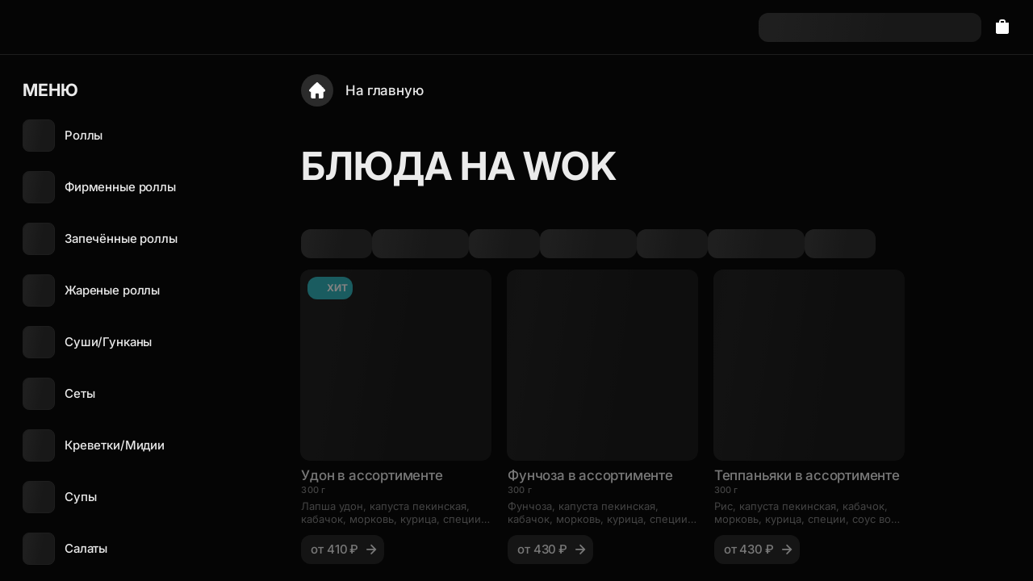

--- FILE ---
content_type: text/html; charset=utf-8
request_url: https://kitanasushi.ru/menu/blyuda-na-wok
body_size: 137353
content:
<!DOCTYPE html><html style="--headerAspectRatio:0;--headerAspectRatioMobile:0;--productPopupDetailsPadding:0;--productImageLargeBorderRadius:12px;--productImageSmallBorderRadius:12px;--buttonLargeBorderRadius:16px;--buttonSmallBorderRadius:12px;--buttonAddInBasketBorderRadius:16px;--textPrimary:rgba(255, 255, 255, 0.92);--textSecondary:rgba(255, 255, 255, 0.5);--textLight:rgba(255, 255, 255, 0.3);--textInversePrimary:#000;--textSuccess:rgba(0, 131, 203, 1);--interactivePrimary:rgba(221, 187, 126, 1);--interactiveSecondary:rgba(255, 255, 255, 0.13);--interactiveDarkLight:rgba(255, 255, 255, 0.3);--interactiveLight:rgba(255, 255, 255, 0.1);--interactiveExtraLight:rgba(255, 255, 255, 0.08);--interactiveFloatIcon:rgba(61, 61, 61, 0.7);--interactiveFloatPrimary:rgba(255, 219, 153, 0.75);--interactiveBasePrimary:rgba(0, 0, 0, 1);--buttonInteractivePrimary:var(--interactivePrimary);--minimalPriceCardBackground:rgba(42, 163, 244, 0.16);--minimalPriceProgressBar:#ED6F2C;--freeDeliveryCardBackground:rgba(42, 163, 244, 0.16);--freeDeliveryProgressBar:#2CC6CE;--giftCardBackground:rgba(238, 207, 99, 0.2);--giftCardProgressBar:#FFDE69;--accentsSidebarBackground:var(--accentsBackground);--accentsCategorySliderBackground:var(--accentsBackground);--accentsSuccess:rgba(0, 131, 203, 1);--accentsSuccessMealButton:rgba(221, 187, 126, 1);--accentsPromo:#D4B274;--accentsError:#F33F3F;--accentsBackground:rgba(5, 5, 5, 1);--accentsSliderButton:linear-gradient(0deg, rgba(255, 255, 255, 0.16), rgba(255, 255, 255, 0.16)), #000000;--accentsPopupBackground:rgba(25, 25, 25, 1);--accentsPopupBackgroundSecond:linear-gradient(0deg, rgba(255, 255, 255, 0.16), rgba(255, 255, 255, 0.16)), #000000;--accentsCategorySliderGradient:linear-gradient(90deg, rgba(5, 5, 5, 0) 0%, rgba(5, 5, 5, 0.526) 54.17%, rgba(5, 5, 5, 1) 100%);--accentsDateSelectorLeftGradient:linear-gradient(270deg, rgba(25, 25, 25, 0) 0%, rgba(25, 25, 25, 0.526) 54.17%, rgba(25, 25, 25, 1) 100%);--accentsDateSelectorRightGradient:linear-gradient(90deg, rgba(25, 25, 25, 0) 0%, rgba(25, 25, 25, 0.526) 54.17%, rgba(25, 25, 25, 1) 100%);--deliveryZoneColor:#0083CB;--accentsPopupOverlay:rgba(0, 0, 0, 0.56);--shadowDefault:0 0 1px rgba(0, 0, 0, 0.04), 0 4px 12px rgba(0, 0, 0, 0.08);--shadowSidebar:-1px 0 0 rgba(255, 255, 255, 0.08);--shadowInlineTopLight:linear-gradient(180deg, rgba(25, 25, 25, 0) 0%, rgba(25, 25, 25, 1) 100%);--shadowCategorySlider:0px 1px 0px rgba(255, 255, 255, 0.08);--roundButtonBorderRadius:50%;--inputBorderRadius:6px;--popupBorderRadius:20px;--sliderCheckboxRoundBorderRadius:50%;--sliderCheckboxBorderRadius:14px;--bannerBorderRadius:20px;--productPopupDetailsPaddingMobile:0;--bannerButtonMargin:32px;--footerLogoMargin:0;--bannersShadow:inset 0 0 0 1px rgba(28, 28, 28, 0.1);--sidebarOptionsBorderRadius:16px;--sidebarWidgetsBorderRadius:20px;--h1FontWeight:700;--h1FontSize:56px;--h1LineHeight:110%;--h1LetterSpacing:0;--h1TextTransform:uppercase;--h1FontSizeMobile:30px;--h1FontSizeTablet:32px;--h1FontSizeDesktop:40px;--h1FontSizeLarge:48px;--h2FontWeight:700;--h2FontSize:28px;--h2LineHeight:32px;--h2LetterSpacing:0;--h2TextTransform:uppercase;--h2FontSizeMobile:21px;--h2LineHeightMobile:24px;--h3FontWeight:700;--h3FontSize:21px;--h3LineHeight:24px;--h3LetterSpacing:0;--h3TextTransform:uppercase;--mealDetailsBackground:#191919;--iconsColor:rgba(255, 255, 255, 0.5)" lang="ru"><head><meta charSet="utf-8"/><meta http-equiv="Content-Type" content="text/html; charset=utf-8"/><meta name="referrer" content="origin"/><meta name="viewport" id="viewport" content="width=device-width, initial-scale=1, minimum-scale=1, maximum-scale=1, viewport-fit=cover"/><meta property="og:type" content="website"/><meta property="og:image" content="https://cdn.starterapp.ru/w:1024/aHR0cHM6Ly9jZG4uc2FuaXR5LmlvL2ltYWdlcy83dnljdm5kYi9wcm9kdWN0aW9uL2Q4OWFmNzc3MmQwYmU5MzdjN2U4YmEzMTU0M2I5NWMxNjg1ZGU2ZmQtMTIwMHg2MzAucG5n"/><meta property="og:image:type" content="image/png"/><meta property="og:site_name" content="Китана Суши"/><meta property="og:url" content="https://kitanasushi.ru/menu/blyuda-na-wok"/><meta name="mobile-web-app-capable" content="yes"/><meta name="apple-mobile-web-app-capable" content="yes"/><meta name="apple-mobile-web-app-title" content="Доставка роллов и суши премиум качества в Геленджике — ресторан KITANA SUSHI"/><meta content="summary_large_image" name="twitter:card"/><link type="image/x-icon" rel="shortcut icon" href="/icons/favicon.ico"/><link type="image/png" sizes="16x16" rel="icon" href="/icons/favicon16x16.png"/><link type="image/png" sizes="32x32" rel="icon" href="/icons/favicon32x32.png"/><link type="image/png" sizes="96x96" rel="icon" href="/icons/favicon96x96.png"/><link type="image/png" sizes="120x120" rel="icon" href="/icons/favicon120x120.png"/><link type="image/png" sizes="72x72" rel="icon" href="/icons/android-icon-72x72.png"/><link type="image/png" sizes="96x96" rel="icon" href="/icons/androidIcon96x96.png"/><link type="image/png" sizes="144x144" rel="icon" href="/icons/androidIcon144x144.png"/><link type="image/png" sizes="192x192" rel="icon" href="/icons/androidIcon192x192.png"/><link type="image/png" sizes="512x512" rel="icon" href="/icons/androidIcon512x512.png"/><link rel="manifest" href="/manifest.json"/><link sizes="57x57" rel="apple-touch-icon" href="/icons/appleTouchIcon57x57.png"/><link sizes="60x60" rel="apple-touch-icon" href="/icons/appleTouchIcon60x60.png"/><link sizes="72x72" rel="apple-touch-icon" href="/icons/appleTouchIcon72x72.png"/><link sizes="76x76" rel="apple-touch-icon" href="/icons/appleTouchIcon76x76.png"/><link sizes="114x114" rel="apple-touch-icon" href="/icons/appleTouchIcon114x114.png"/><link sizes="120x120" rel="apple-touch-icon" href="/icons/appleTouchIcon120x120.png"/><link sizes="144x144" rel="apple-touch-icon" href="/icons/appleTouchIcon144x144.png"/><link sizes="152x152" rel="apple-touch-icon" href="/icons/appleTouchIcon152x152.png"/><link sizes="180x180" rel="apple-touch-icon" href="/icons/appleTouchIcon180x180.png"/><meta name="msapplication-TileColor" content="#2b5797"/><meta name="msapplication-TileImage" content="/icons/mstile144x144.png"/><meta name="msapplication-square70x70logo" content="/icons/mstile70x70.png"/><meta name="msapplication-square150x150logo" content="/icons/mstile150x150.png"/><meta name="msapplication-wide310x150logo" content="/icons/mstile310x310.png"/><meta name="msapplication-square310x310logo" content="/icons/mstile310x150.png"/><meta name="application-name" content="My Application"/><meta name="msapplication-config" content="/browserconfig.xml"/><link rel="canonical" href="https://kitanasushi.ru/menu/blyuda-na-wok"/><title>Блюда на WOK Доставка роллов и суши премиум качества в Геленджике — ресторан KITANA SUSHI</title><meta property="og:title" content="Блюда на WOK Доставка роллов и суши премиум качества в Геленджике — ресторан KITANA SUSHI"/><meta name="description" content="Заказать роллы, сашими, пиццу и вок (WOK) с быстрой доставкой. Недорого азиатская кухня от Китана суши Геленджик"/><meta property="og:description" content="Заказать роллы, сашими, пиццу и вок (WOK) с быстрой доставкой. Недорого азиатская кухня от Китана суши Геленджик"/><meta property="og:image:type" content="image/png"/><meta property="og:image:alt" content="Блюда на WOK Доставка роллов и суши премиум качества в Геленджике — ресторан KITANA SUSHI"/><meta property="og:image" content="https://cdn.starterapp.ru/w:1024/aHR0cHM6Ly9jZG4uc2FuaXR5LmlvL2ltYWdlcy83dnljdm5kYi9wcm9kdWN0aW9uLzVlMjVjNjZmZTYxMDZhMzQ4N2NmMTdiNWEzYThhNjg5MmVkZjkxYjEtMjQwMHgxNjAwLmpwZw=="/><meta name="apple-itunes-app" content="app-id=6443949688"/><script type="application/ld+json">{"@context":"https://schema.org/","@type":"OfferCatalog","name":"Блюда на WOK","description":"Заказать роллы, сашими, пиццу и вок (WOK) с быстрой доставкой. Недорого азиатская кухня от Китана суши Геленджик","image":"https://cdn.starterapp.ru/w:1024/aHR0cHM6Ly9jZG4uc2FuaXR5LmlvL2ltYWdlcy83dnljdm5kYi9wcm9kdWN0aW9uLzRlMTkwZGNlMjhmZGUzNzhmZWI3NjUxOTlhMTZhN2Y3MmY1MTVmNTgtMjQwMHgxNjAwLmpwZw==","itemListElement":[{"@type":"Offer","name":"Удон с курицей","category":"Блюда на WOK","description":"Лапша удон, капуста пекинская, кабачок, морковь, курица, специи, соус вок, лук зелёный, кунжут","url":"https://kitanasushi.ru/menu/blyuda-na-wok/wok_udon_s_kuritsei","price":"430","priceCurrency":"RUB","image":"https://cdn.starterapp.ru/w:1024/aHR0cHM6Ly9jZG4uc2FuaXR5LmlvL2ltYWdlcy83dnljdm5kYi9wcm9kdWN0aW9uLzRlMTkwZGNlMjhmZGUzNzhmZWI3NjUxOTlhMTZhN2Y3MmY1MTVmNTgtMjQwMHgxNjAwLmpwZw==","availability":"https://schema.org/InStock"},{"@type":"Offer","name":"Фунчоза","category":"Блюда на WOK","description":"Фунчоза, капуста пекинская, кабачок, морковь, курица, специи, соус вок,  лук зелёный, кунжут","url":"https://kitanasushi.ru/menu/blyuda-na-wok/wok-funcheza-s-kuricei","price":"430","priceCurrency":"RUB","image":"https://cdn.starterapp.ru/w:1024/aHR0cHM6Ly9jZG4uc2FuaXR5LmlvL2ltYWdlcy83dnljdm5kYi9wcm9kdWN0aW9uLzMwMzYyMzlkYmFhNWE2M2UzMGQ2ZDE4ZjI2MzA0ZjE1ODZjMTc2MWUtMjQwMHgxNjAwLmpwZw==","availability":"https://schema.org/InStock"},{"@type":"Offer","name":"Теппаньяки","category":"Блюда на WOK","description":"Рис, капуста пекинская, кабачок, морковь, курица, специи, соус вок, яйцо куриное, лук зелёный, кунжут","url":"https://kitanasushi.ru/menu/blyuda-na-wok/teppanyaki_s_kuritsei","price":"430","priceCurrency":"RUB","image":"https://cdn.starterapp.ru/w:1024/aHR0cHM6Ly9jZG4uc2FuaXR5LmlvL2ltYWdlcy83dnljdm5kYi9wcm9kdWN0aW9uL2Y5OGQwYzA2YTE4ZWExYWZlZWI5MTRhNDVkZjMyODUwMTI5NjY3NTctMjQwMHgxNjAwLmpwZw==","availability":"https://schema.org/InStock"}]}</script><script type="application/ld+json">{"@context":"https://schema.org/","@type":"BreadcrumbList","itemListElement":[{"@type":"ListItem","position":1,"name":"Китана Суши","item":"https://kitanasushi.ru"},{"@type":"ListItem","position":2,"name":"Блюда на WOK","item":"https://kitanasushi.ru/menu/blyuda-na-wo"}]}</script><meta name="next-head-count" content="52"/><link rel="preload" href="/_next/static/css/d65af92b6ea7806d.css" as="style"/><link rel="stylesheet" href="/_next/static/css/d65af92b6ea7806d.css" data-n-g=""/><noscript data-n-css=""></noscript><script defer="" nomodule="" src="/_next/static/chunks/polyfills-42372ed130431b0a.js"></script><script defer="" src="/_next/static/chunks/4949.6a24a99e461d9dc2.js"></script><script defer="" src="/_next/static/chunks/9031.55fa2857726ab88c.js"></script><script defer="" src="/_next/static/chunks/3663.9aa81e212c1cefc7.js"></script><script defer="" src="/_next/static/chunks/7437.8c9d01ba78b7f50b.js"></script><script defer="" src="/_next/static/chunks/498.17442d87792f6e0a.js"></script><script defer="" src="/_next/static/chunks/6920.c3998ca212c2de4c.js"></script><script defer="" src="/_next/static/chunks/7639.3c95110e58904734.js"></script><script defer="" src="/_next/static/chunks/6609.fa4481c8ca6a1f3f.js"></script><script defer="" src="/_next/static/chunks/216.4236203af5a59cfc.js"></script><script defer="" src="/_next/static/chunks/4291.40b32e9b497fe256.js"></script><script defer="" src="/_next/static/chunks/2831.a2c532587c41800f.js"></script><script defer="" src="/_next/static/chunks/8878.40901d42f85ff34a.js"></script><script defer="" src="/_next/static/chunks/3386.c27eeb5efee05ee1.js"></script><script defer="" src="/_next/static/chunks/597.dce24785cfc20ae7.js"></script><script defer="" src="/_next/static/chunks/2544.383ad6ac6b76bba9.js"></script><script defer="" src="/_next/static/chunks/8917.6ebc32346d85c179.js"></script><script defer="" src="/_next/static/chunks/2970.93fe4a7ca877c923.js"></script><script src="/_next/static/chunks/webpack-1511afeee2a06b18.js" defer=""></script><script src="/_next/static/chunks/framework-f6cb691532f449a4.js" defer=""></script><script src="/_next/static/chunks/main-8f5d5d030c832406.js" defer=""></script><script src="/_next/static/chunks/pages/_app-43acb169ed7f590c.js" defer=""></script><script src="/_next/static/chunks/pages/menu/%5B...category%5D-3bb3e1bd0686d9b8.js" defer=""></script><script src="/_next/static/ki0Ze_mVbM-IAumBrsKDA/_buildManifest.js" defer=""></script><script src="/_next/static/ki0Ze_mVbM-IAumBrsKDA/_ssgManifest.js" defer=""></script></head><body><div id="__next"><div class="Layout_wrapper__T_0Bd" id="scrollingElement"><div class="Layout_layout__sXeaj" id="layout"><div><header id="header"><div class="Header_container___yW_1 Header_container_desktop__r4uA5 Header_container_theme_dark__3j5MI Header_container_variant_small__nDOTc Header_container_border__BCUHC Header_container_theme_dark_dark__2UGqN"><nav class="Header_nav__rGg2K Header_nav_content-page__TugYo" style="background:var(--accentsBackground)"><div class="Header_side-bar__SLSKG Header_side-bar_left__HJVzQ"><div class="Header_control_desktop__6Xbfz"><a href="/" target="_self" class="Link_link__aqvhj HeaderNavWrapper_wrapper__HA8WE HeaderNavWrapper_wrapper_dark__kh8C0 HeaderNavWrapper_wrapper_dark_dark__5LnDs GoHomeBtn_wrapper__VXhNa GoHomeBtn_wrapper_hidden__zE6vI" as="/"><svg width="100%" height="100%" viewBox="0 0 24 24" fill="none" xmlns="http://www.w3.org/2000/svg"><path d="M11.5445 2.0631C11.0363 2.20383 11.177 2.07483 6.6737 6.57041C4.33605 8.9081 2.36976 10.8979 2.30721 10.9917C1.82248 11.7149 1.92021 12.6844 2.53785 13.3059C2.89749 13.6617 3.35486 13.8493 3.87868 13.8493H4.1445V16.9767C4.1445 19.0916 4.16014 20.1666 4.1875 20.3073C4.33605 21.0188 4.91069 21.6638 5.62215 21.9101C5.88015 22 5.89969 22 7.7878 22C9.64854 22 9.69154 22 9.79708 21.9179C9.85572 21.8749 9.94172 21.7889 9.98472 21.7303C10.0668 21.6247 10.0668 21.5739 10.0864 19.0134L10.1059 16.402L10.2232 16.2105C10.3717 15.972 10.6727 15.7805 10.962 15.7453C11.0715 15.7297 11.6187 15.7257 12.1777 15.7336L13.1941 15.7453L13.4013 15.8587C13.5967 15.9681 13.7218 16.0971 13.843 16.3121C13.886 16.3942 13.9017 16.875 13.9173 19.0173C13.9368 21.5739 13.9368 21.6247 14.0189 21.7303C14.0619 21.7889 14.1479 21.8749 14.2066 21.9179C14.3121 22 14.3551 22 16.2159 22C18.104 22 18.1235 22 18.3815 21.9101C19.093 21.6638 19.6676 21.0188 19.8161 20.3073C19.8435 20.1666 19.8591 19.0916 19.8591 16.9767V13.8493H20.125C21.0632 13.8493 21.8215 13.2121 21.9779 12.2935C22.0365 11.9338 21.9779 11.5507 21.8098 11.1911C21.6964 10.9565 21.3563 10.6047 17.4394 6.68377C15.1057 4.34607 13.112 2.37975 13.0104 2.31329C12.9087 2.24684 12.7328 2.15693 12.6195 2.11392C12.3458 2.00838 11.822 1.98492 11.5445 2.0631Z" fill="var(--color-white)"></path></svg></a></div><div class="Header_control_desktop__6Xbfz"><div class="Menu_menu-select__y2mCb"></div></div><div class="Header_links__Iu5q_"></div><div class="Header_control__ddNI3 Header_control_mobile__o9xmC"><a href="/" target="_self" class="Link_link__aqvhj HeaderNavWrapper_wrapper__HA8WE HeaderNavWrapper_wrapper_dark__kh8C0 HeaderNavWrapper_wrapper_dark_dark__5LnDs GoHomeBtn_wrapper__VXhNa GoHomeBtn_wrapper_hidden__zE6vI" as="/"><svg width="100%" height="100%" viewBox="0 0 24 24" fill="none" xmlns="http://www.w3.org/2000/svg"><path d="M11.5445 2.0631C11.0363 2.20383 11.177 2.07483 6.6737 6.57041C4.33605 8.9081 2.36976 10.8979 2.30721 10.9917C1.82248 11.7149 1.92021 12.6844 2.53785 13.3059C2.89749 13.6617 3.35486 13.8493 3.87868 13.8493H4.1445V16.9767C4.1445 19.0916 4.16014 20.1666 4.1875 20.3073C4.33605 21.0188 4.91069 21.6638 5.62215 21.9101C5.88015 22 5.89969 22 7.7878 22C9.64854 22 9.69154 22 9.79708 21.9179C9.85572 21.8749 9.94172 21.7889 9.98472 21.7303C10.0668 21.6247 10.0668 21.5739 10.0864 19.0134L10.1059 16.402L10.2232 16.2105C10.3717 15.972 10.6727 15.7805 10.962 15.7453C11.0715 15.7297 11.6187 15.7257 12.1777 15.7336L13.1941 15.7453L13.4013 15.8587C13.5967 15.9681 13.7218 16.0971 13.843 16.3121C13.886 16.3942 13.9017 16.875 13.9173 19.0173C13.9368 21.5739 13.9368 21.6247 14.0189 21.7303C14.0619 21.7889 14.1479 21.8749 14.2066 21.9179C14.3121 22 14.3551 22 16.2159 22C18.104 22 18.1235 22 18.3815 21.9101C19.093 21.6638 19.6676 21.0188 19.8161 20.3073C19.8435 20.1666 19.8591 19.0916 19.8591 16.9767V13.8493H20.125C21.0632 13.8493 21.8215 13.2121 21.9779 12.2935C22.0365 11.9338 21.9779 11.5507 21.8098 11.1911C21.6964 10.9565 21.3563 10.6047 17.4394 6.68377C15.1057 4.34607 13.112 2.37975 13.0104 2.31329C12.9087 2.24684 12.7328 2.15693 12.6195 2.11392C12.3458 2.00838 11.822 1.98492 11.5445 2.0631Z" fill="var(--color-white)"></path></svg></a><div class="Menu_menu-select__y2mCb"></div></div></div><div class="Header_logo-bar___tqE1"><a href="/" class="Link_link__aqvhj Header_link__XgKme"><div class="Header_logo-wrapper__U3ioN"></div></a></div><div class="Header_side-bar__SLSKG Header_side-bar_right__xK74l"><div class="Skeleton_skeleton__1UlDx Header_user-data-container_skeleton__8eSxU Skeleton_skeleton_dark__Ms1vP"></div><div class="Header_user-data-container__6gW_j Header_user-data-container_hidden__UnkuP"><div class="Header_control__ddNI3 Header_control_desktop__6Xbfz"><div class="User_container__Y2ev9" id="user-container" data-testid="enter-btn"><div class="HeaderNavWrapper_wrapper__HA8WE HeaderNavWrapper_wrapper_dark__kh8C0 HeaderNavWrapper_wrapper_dark_dark__5LnDs User_user__hiy_5"><svg width="100%" height="100%" viewBox="0 0 24 24" fill="none" class="User_icon__90Aqb" xmlns="http://www.w3.org/2000/svg"><path fill-rule="evenodd" clip-rule="evenodd" d="M12 1C14.7614 1 17 3.23858 17 6C17 8.76142 14.7614 11 12 11C9.23858 11 7 8.76142 7 6C7 3.23858 9.23858 1 12 1ZM20.9925 18.6767C21 18.8383 21 19.0294 21 19.4118C21 19.4937 21 19.5347 20.9984 19.5693C20.9626 20.3433 20.3433 20.9626 19.5693 20.9984C19.5347 21 19.4937 21 19.4118 21H4.58824C4.50631 21 4.46534 21 4.43072 20.9984C3.65675 20.9626 3.03738 20.3433 3.0016 19.5693C3 19.5347 3 19.4937 3 19.4118C3 19.0294 3 18.8383 3.00747 18.6767C3.17446 15.0648 6.06482 12.1745 9.67672 12.0075C9.83827 12 10.0294 12 10.4118 12H13.5882C13.9706 12 14.1617 12 14.3233 12.0075C17.9352 12.1745 20.8255 15.0648 20.9925 18.6767Z" fill="var(--color-white)"></path></svg><div class="User_text__Di3oq" style="color:var(--color-white)">Войти</div></div></div></div><div class="Header_control__ddNI3 Header_control_desktop__6Xbfz"><div class="NotificationsButton_wrapper__N3qMQ"><div class="NotificationsButton_notifications-select__bMs2l"></div></div></div></div><div class="Header_control__ddNI3 Header_control_tablet__j14OQ"><div class="SidebarButton_counter__GDDYs SidebarButton_counter_header__cKpVr SidebarButton_counter_header_dark__e4H6J"><svg width="100%" height="100%" viewBox="0 0 24 24" fill="none" class="SidebarButton_icon__ed9xH SidebarButton_icon_header__zN0pX" xmlns="http://www.w3.org/2000/svg"><path d="M20 18V6L4.00001 6L4.00001 18C4.00001 19.1046 4.89544 20 6.00001 20H18C19.1046 20 20 19.1046 20 18Z" fill="var(--color-white)"></path><path d="M9 6V4.4C9 3.6268 9.6268 3 10.4 3H13.6C14.3732 3 15 3.6268 15 4.4V6" stroke="var(--color-white)" stroke-width="1.8"></path></svg><div class="SidebarButton_value__sb_Cw SidebarButton_value_header__TfTG3 SidebarButton_value_header_dark__Dwp1V"></div></div></div></div></nav></div><div class="Header_container___yW_1 Header_container_mobile__5drsQ Header_container_theme_dark__3j5MI Header_container_variant_small_mobile__IVw3f Header_container_border__BCUHC Header_container_theme_dark_dark__2UGqN"><nav class="Header_nav__rGg2K undefined Header_nav_content-page__TugYo" style="background:var(--accentsBackground)"><div class="Header_side-bar__SLSKG Header_side-bar_left__HJVzQ"><div class="Header_control_desktop__6Xbfz"><a href="/" target="_self" class="Link_link__aqvhj HeaderNavWrapper_wrapper__HA8WE HeaderNavWrapper_wrapper_dark__kh8C0 HeaderNavWrapper_wrapper_dark_dark__5LnDs GoHomeBtn_wrapper__VXhNa GoHomeBtn_wrapper_hidden__zE6vI" as="/"><svg width="100%" height="100%" viewBox="0 0 24 24" fill="none" xmlns="http://www.w3.org/2000/svg"><path d="M11.5445 2.0631C11.0363 2.20383 11.177 2.07483 6.6737 6.57041C4.33605 8.9081 2.36976 10.8979 2.30721 10.9917C1.82248 11.7149 1.92021 12.6844 2.53785 13.3059C2.89749 13.6617 3.35486 13.8493 3.87868 13.8493H4.1445V16.9767C4.1445 19.0916 4.16014 20.1666 4.1875 20.3073C4.33605 21.0188 4.91069 21.6638 5.62215 21.9101C5.88015 22 5.89969 22 7.7878 22C9.64854 22 9.69154 22 9.79708 21.9179C9.85572 21.8749 9.94172 21.7889 9.98472 21.7303C10.0668 21.6247 10.0668 21.5739 10.0864 19.0134L10.1059 16.402L10.2232 16.2105C10.3717 15.972 10.6727 15.7805 10.962 15.7453C11.0715 15.7297 11.6187 15.7257 12.1777 15.7336L13.1941 15.7453L13.4013 15.8587C13.5967 15.9681 13.7218 16.0971 13.843 16.3121C13.886 16.3942 13.9017 16.875 13.9173 19.0173C13.9368 21.5739 13.9368 21.6247 14.0189 21.7303C14.0619 21.7889 14.1479 21.8749 14.2066 21.9179C14.3121 22 14.3551 22 16.2159 22C18.104 22 18.1235 22 18.3815 21.9101C19.093 21.6638 19.6676 21.0188 19.8161 20.3073C19.8435 20.1666 19.8591 19.0916 19.8591 16.9767V13.8493H20.125C21.0632 13.8493 21.8215 13.2121 21.9779 12.2935C22.0365 11.9338 21.9779 11.5507 21.8098 11.1911C21.6964 10.9565 21.3563 10.6047 17.4394 6.68377C15.1057 4.34607 13.112 2.37975 13.0104 2.31329C12.9087 2.24684 12.7328 2.15693 12.6195 2.11392C12.3458 2.00838 11.822 1.98492 11.5445 2.0631Z" fill="var(--color-white)"></path></svg></a></div><div class="Header_control_desktop__6Xbfz"><div class="Menu_menu-select__y2mCb"></div></div><div class="Header_links__Iu5q_"></div><div class="Header_control__ddNI3 Header_control_mobile__o9xmC"><a href="/" target="_self" class="Link_link__aqvhj HeaderNavWrapper_wrapper__HA8WE HeaderNavWrapper_wrapper_dark__kh8C0 HeaderNavWrapper_wrapper_dark_dark__5LnDs GoHomeBtn_wrapper__VXhNa GoHomeBtn_wrapper_hidden__zE6vI" as="/"><svg width="100%" height="100%" viewBox="0 0 24 24" fill="none" xmlns="http://www.w3.org/2000/svg"><path d="M11.5445 2.0631C11.0363 2.20383 11.177 2.07483 6.6737 6.57041C4.33605 8.9081 2.36976 10.8979 2.30721 10.9917C1.82248 11.7149 1.92021 12.6844 2.53785 13.3059C2.89749 13.6617 3.35486 13.8493 3.87868 13.8493H4.1445V16.9767C4.1445 19.0916 4.16014 20.1666 4.1875 20.3073C4.33605 21.0188 4.91069 21.6638 5.62215 21.9101C5.88015 22 5.89969 22 7.7878 22C9.64854 22 9.69154 22 9.79708 21.9179C9.85572 21.8749 9.94172 21.7889 9.98472 21.7303C10.0668 21.6247 10.0668 21.5739 10.0864 19.0134L10.1059 16.402L10.2232 16.2105C10.3717 15.972 10.6727 15.7805 10.962 15.7453C11.0715 15.7297 11.6187 15.7257 12.1777 15.7336L13.1941 15.7453L13.4013 15.8587C13.5967 15.9681 13.7218 16.0971 13.843 16.3121C13.886 16.3942 13.9017 16.875 13.9173 19.0173C13.9368 21.5739 13.9368 21.6247 14.0189 21.7303C14.0619 21.7889 14.1479 21.8749 14.2066 21.9179C14.3121 22 14.3551 22 16.2159 22C18.104 22 18.1235 22 18.3815 21.9101C19.093 21.6638 19.6676 21.0188 19.8161 20.3073C19.8435 20.1666 19.8591 19.0916 19.8591 16.9767V13.8493H20.125C21.0632 13.8493 21.8215 13.2121 21.9779 12.2935C22.0365 11.9338 21.9779 11.5507 21.8098 11.1911C21.6964 10.9565 21.3563 10.6047 17.4394 6.68377C15.1057 4.34607 13.112 2.37975 13.0104 2.31329C12.9087 2.24684 12.7328 2.15693 12.6195 2.11392C12.3458 2.00838 11.822 1.98492 11.5445 2.0631Z" fill="var(--color-white)"></path></svg></a><div class="Menu_menu-select__y2mCb"></div></div></div><div class="Header_logo-bar___tqE1"><a href="/" class="Link_link__aqvhj Header_link__XgKme"><div class="Header_logo-wrapper__U3ioN"></div></a></div><div class="Header_side-bar__SLSKG Header_side-bar_right__xK74l"><div class="Header_control__ddNI3"><div class="Skeleton_skeleton__1UlDx Header_user-data-container_skeleton__8eSxU Skeleton_skeleton_dark__Ms1vP"></div></div><div class="Header_control__ddNI3 Header_control_tablet__j14OQ"><div class="SidebarButton_counter__GDDYs SidebarButton_counter_header__cKpVr SidebarButton_counter_header_dark__e4H6J"><svg width="100%" height="100%" viewBox="0 0 24 24" fill="none" class="SidebarButton_icon__ed9xH SidebarButton_icon_header__zN0pX" xmlns="http://www.w3.org/2000/svg"><path d="M20 18V6L4.00001 6L4.00001 18C4.00001 19.1046 4.89544 20 6.00001 20H18C19.1046 20 20 19.1046 20 18Z" fill="var(--color-white)"></path><path d="M9 6V4.4C9 3.6268 9.6268 3 10.4 3H13.6C14.3732 3 15 3.6268 15 4.4V6" stroke="var(--color-white)" stroke-width="1.8"></path></svg><div class="SidebarButton_value__sb_Cw SidebarButton_value_header__TfTG3 SidebarButton_value_header_dark__Dwp1V"></div></div></div></div></nav></div></header></div><div class="Widget_widget__a5b4t BackWidget_wrapper__XiQLl BackWidget_wrapper_up__gHXdC BackWidget_wrapper_up_with-catalog-navigation__FOTl4 BackWidget_wrapper_up_with-catalog-navigation_is-open__1QTmS BackWidget_wrapper_small__Lm_0M"><svg width="100%" height="100%" viewBox="0 0 24 24" fill="none" class="BackWidget_arrow_up__llJPl" xmlns="http://www.w3.org/2000/svg"><path d="M11.3637 4.3637C11.7152 4.01223 12.285 4.01223 12.6365 4.3637C12.988 4.71517 12.988 5.28502 12.6365 5.63649L7.17289 11.1001H19.0001C19.4972 11.1001 19.9001 11.503 19.9001 12.0001C19.9001 12.4972 19.4972 12.9001 19.0001 12.9001H7.17289L12.6365 18.3637C12.988 18.7152 12.988 19.285 12.6365 19.6365C12.285 19.988 11.7152 19.988 11.3637 19.6365L4.36437 12.6372C4.36219 12.635 4.36001 12.6328 4.35785 12.6306C4.20023 12.47 4.10233 12.2507 4.10014 12.0084C4.10011 12.0056 4.1001 12.0029 4.1001 12.0001C4.1001 11.9973 4.10011 11.9946 4.10014 11.9918C4.10121 11.8731 4.12527 11.7599 4.16807 11.6564C4.21199 11.5499 4.2772 11.4502 4.3637 11.3637L11.3637 4.3637Z" clip-rule="evenodd" fill-rule="evenodd" fill="var(--textPrimary)"></path></svg></div><div><div class="SidebarButton_container__5lq9n SidebarButton_container_dark__OAqFr"><div class="SidebarButton_counter__GDDYs"><svg width="100%" height="100%" viewBox="0 0 24 24" fill="none" class="SidebarButton_icon__ed9xH" xmlns="http://www.w3.org/2000/svg"><path d="M20 18V6L4.00001 6L4.00001 18C4.00001 19.1046 4.89544 20 6.00001 20H18C19.1046 20 20 19.1046 20 18Z" fill="var(--interactiveBasePrimary)"></path><path d="M9 6V4.4C9 3.6268 9.6268 3 10.4 3H13.6C14.3732 3 15 3.6268 15 4.4V6" stroke="var(--interactiveBasePrimary)" stroke-width="1.8"></path></svg></div></div></div><div class="SidebarButton_container__5lq9n SidebarButton_container_dark__OAqFr SidebarButton_container_admin__z__5c"><div class="SidebarButton_counter__GDDYs"><svg width="100%" height="100%" viewBox="0 0 14 16" fill="none" class="SidebarButton_icon__ed9xH" xmlns="http://www.w3.org/2000/svg"><path fill-rule="evenodd" clip-rule="evenodd" d="M0.46951 3.35204C0 4.27351 0 5.47977 0 7.89231V8.10769C0 10.5202 0 11.7265 0.46951 12.648C0.882503 13.4585 1.5415 14.1175 2.35204 14.5305C3.27351 15 4.47977 15 6.89231 15H7.10769C9.52023 15 10.7265 15 11.648 14.5305C12.4585 14.1175 13.1175 13.4585 13.5305 12.648C14 11.7265 14 10.5202 14 8.10769V7.89231C14 5.47977 14 4.27351 13.5305 3.35204C13.1175 2.5415 12.4585 1.8825 11.648 1.46951C10.7265 1 9.52023 1 7.10769 1H6.89231C4.47977 1 3.27351 1 2.35204 1.46951C1.5415 1.8825 0.882503 2.5415 0.46951 3.35204ZM12.1748 7.818H10.7328C10.6208 7.426 10.4247 7.16 10.1168 6.992C9.80875 6.824 9.44475 6.754 9.02475 6.754C8.84275 6.754 8.66075 6.768 8.49275 6.81C8.31075 6.838 8.15675 6.894 8.01675 6.978C7.87675 7.048 7.75075 7.146 7.66675 7.258C7.58275 7.37 7.54075 7.51 7.54075 7.664C7.54075 7.944 7.62475 8.14 7.80675 8.28C7.97475 8.42 8.24075 8.518 8.59075 8.602L9.66875 8.812C10.0188 8.882 10.3547 8.966 10.6768 9.078C10.9987 9.176 11.2788 9.316 11.5308 9.484C11.7828 9.652 11.9788 9.862 12.1188 10.114C12.2587 10.366 12.3428 10.688 12.3428 11.052C12.3428 11.43 12.2587 11.766 12.0908 12.074C11.9228 12.368 11.6847 12.62 11.4048 12.816C11.1248 13.012 10.7887 13.166 10.3967 13.278C10.0048 13.39 9.59875 13.446 9.17875 13.446C8.70275 13.446 8.26875 13.376 7.89075 13.25C7.49875 13.11 7.17675 12.942 6.89675 12.718C6.61675 12.494 6.40675 12.228 6.23875 11.92C6.07075 11.612 5.97275 11.276 5.93075 10.926H7.41475C7.51275 11.346 7.70875 11.682 7.98875 11.92C8.26875 12.158 8.68875 12.284 9.22075 12.284C9.69675 12.284 10.0888 12.186 10.4108 12.004C10.7188 11.808 10.8868 11.556 10.8868 11.22C10.8868 10.87 10.7328 10.618 10.4528 10.45C10.1728 10.282 9.83675 10.156 9.44475 10.086L8.31075 9.862C8.03075 9.806 7.75075 9.722 7.48475 9.624C7.21875 9.526 6.98075 9.4 6.78475 9.232C6.57475 9.064 6.40675 8.868 6.29475 8.616C6.16875 8.364 6.11275 8.07 6.11275 7.706C6.11275 7.37 6.18275 7.076 6.35075 6.81C6.51875 6.558 6.74275 6.334 7.02275 6.138C7.30275 5.956 7.62475 5.816 7.98875 5.718C8.35275 5.62 8.74475 5.564 9.16475 5.564C9.52875 5.564 9.89275 5.62 10.2288 5.718C10.5648 5.816 10.8587 5.956 11.1248 6.152C11.3907 6.348 11.6147 6.572 11.7968 6.852C11.9648 7.132 12.0908 7.454 12.1748 7.818Z" fill="white"></path></svg></div></div><aside class="Sidebar_wrapper__3Q70N undefined"></aside><a href="/checkout" class="ButtonToBasket_container__2HYey"><div class="SidebarButton_counter__GDDYs SidebarButton_counter_to-basket-btn__ypCMs"><svg width="100%" height="100%" viewBox="0 0 24 24" fill="none" class="SidebarButton_icon__ed9xH" xmlns="http://www.w3.org/2000/svg"><path d="M20 18V6L4.00001 6L4.00001 18C4.00001 19.1046 4.89544 20 6.00001 20H18C19.1046 20 20 19.1046 20 18Z" fill="var(--interactiveBasePrimary)"></path><path d="M9 6V4.4C9 3.6268 9.6268 3 10.4 3H13.6C14.3732 3 15 3.6268 15 4.4V6" stroke="var(--interactiveBasePrimary)" stroke-width="1.8"></path></svg><div class="SidebarButton_value__sb_Cw SidebarButton_value_to-basket-btn__wP3cB">0</div></div><span class="ButtonToBasket_description__cGAYf">Мой заказ</span><span class="ButtonToBasket_price__MrxlV">0 ₽</span></a><div class="DesktopNavigationButton_wrapper__dnafK DesktopNavigationButton_wrapper_overflow__VXJDY undefined DesktopNavigationButton_wrapper_visible__hZOJo DesktopNavigationButton_wrapper_hidden__1aK3z" style="left:0;top:0;transform:translateY(-68px translateX(0)"><div class="DesktopNavigationButton_left-side__XIJ8s"><div class="DesktopNavigationButton_icon-wrapper__gYJFi"><svg width="100%" height="100%" viewBox="0 0 24 24" fill="none" class="DesktopNavigationButton_icon__5OXJF" xmlns="http://www.w3.org/2000/svg"><path d="M11.5445 2.0631C11.0363 2.20383 11.177 2.07483 6.6737 6.57041C4.33605 8.9081 2.36976 10.8979 2.30721 10.9917C1.82248 11.7149 1.92021 12.6844 2.53785 13.3059C2.89749 13.6617 3.35486 13.8493 3.87868 13.8493H4.1445V16.9767C4.1445 19.0916 4.16014 20.1666 4.1875 20.3073C4.33605 21.0188 4.91069 21.6638 5.62215 21.9101C5.88015 22 5.89969 22 7.7878 22C9.64854 22 9.69154 22 9.79708 21.9179C9.85572 21.8749 9.94172 21.7889 9.98472 21.7303C10.0668 21.6247 10.0668 21.5739 10.0864 19.0134L10.1059 16.402L10.2232 16.2105C10.3717 15.972 10.6727 15.7805 10.962 15.7453C11.0715 15.7297 11.6187 15.7257 12.1777 15.7336L13.1941 15.7453L13.4013 15.8587C13.5967 15.9681 13.7218 16.0971 13.843 16.3121C13.886 16.3942 13.9017 16.875 13.9173 19.0173C13.9368 21.5739 13.9368 21.6247 14.0189 21.7303C14.0619 21.7889 14.1479 21.8749 14.2066 21.9179C14.3121 22 14.3551 22 16.2159 22C18.104 22 18.1235 22 18.3815 21.9101C19.093 21.6638 19.6676 21.0188 19.8161 20.3073C19.8435 20.1666 19.8591 19.0916 19.8591 16.9767V13.8493H20.125C21.0632 13.8493 21.8215 13.2121 21.9779 12.2935C22.0365 11.9338 21.9779 11.5507 21.8098 11.1911C21.6964 10.9565 21.3563 10.6047 17.4394 6.68377C15.1057 4.34607 13.112 2.37975 13.0104 2.31329C12.9087 2.24684 12.7328 2.15693 12.6195 2.11392C12.3458 2.00838 11.822 1.98492 11.5445 2.0631Z" fill="white"></path></svg></div></div><span class="DesktopNavigationButton_text__a_Tfj DesktopNavigationButton_text_visible__19J9m">На главную</span><div id="navigation-place" class="DesktopNavigationButton_place__rOlKU DesktopNavigationButton_place_without-slider__Te3qd"><div class="DesktopNavigationButton_hover-container__c_xy6"><div class="DesktopNavigationButton_place-logo__VIFM7"><div class="Media_skeleton__LOcA7 Media_skeleton_dark__Zp7kx DesktopNavigationButton_image-wrapper__Rga1m"></div></div><div class="DesktopNavigationButton_place-name__MNmpt">Блюда на WOK</div><svg width="100%" height="100%" viewBox="0 0 16 16" fill="none" class="DesktopNavigationButton_arrow__WsTt0" xmlns="http://www.w3.org/2000/svg"><path d="M3 6L8 11L13 6" stroke="var(--textSecondary)" stroke-width="1.8" stroke-linecap="round" stroke-linejoin="round"></path></svg></div><div class="CatalogNavigationTooltip_wrapper__AJ8Rt"><ul class="CatalogNavigationItemList_wrapper__ayEfz CatalogNavigationTooltip_list__YRqOD"><li><div class="CatalogNavigationItem_main__L8JWO"><a href="/menu/rolly" class="Link_link__aqvhj CatalogNavigationItem_link__QV21m"><div class="CatalogNavigationItem_logo__r_vVG"><div class="Media_skeleton__LOcA7 Media_skeleton_dark__Zp7kx CatalogNavigationItem_image-wrapper__GtZMR"></div></div><div><div class="CatalogNavigationItem_title__4_BdS">Роллы</div><div class="CatalogNavigationItem_description__rodSU"></div></div></a></div></li><li><div class="CatalogNavigationItem_main__L8JWO"><a href="/menu/firmennye-rolly" class="Link_link__aqvhj CatalogNavigationItem_link__QV21m"><div class="CatalogNavigationItem_logo__r_vVG"><div class="Media_skeleton__LOcA7 Media_skeleton_dark__Zp7kx CatalogNavigationItem_image-wrapper__GtZMR"></div></div><div><div class="CatalogNavigationItem_title__4_BdS">Фирменные роллы</div><div class="CatalogNavigationItem_description__rodSU"></div></div></a></div></li><li><div class="CatalogNavigationItem_main__L8JWO"><a href="/menu/zapechyonnye-rolly" class="Link_link__aqvhj CatalogNavigationItem_link__QV21m"><div class="CatalogNavigationItem_logo__r_vVG"><div class="Media_skeleton__LOcA7 Media_skeleton_dark__Zp7kx CatalogNavigationItem_image-wrapper__GtZMR"></div></div><div><div class="CatalogNavigationItem_title__4_BdS">Запечённые роллы</div><div class="CatalogNavigationItem_description__rodSU"></div></div></a></div></li><li><div class="CatalogNavigationItem_main__L8JWO"><a href="/menu/zharennye-rolly" class="Link_link__aqvhj CatalogNavigationItem_link__QV21m"><div class="CatalogNavigationItem_logo__r_vVG"><div class="Media_skeleton__LOcA7 Media_skeleton_dark__Zp7kx CatalogNavigationItem_image-wrapper__GtZMR"></div></div><div><div class="CatalogNavigationItem_title__4_BdS">Жареные роллы</div><div class="CatalogNavigationItem_description__rodSU"></div></div></a></div></li><li><div class="CatalogNavigationItem_main__L8JWO"><a href="/menu/sushi-gunkany" class="Link_link__aqvhj CatalogNavigationItem_link__QV21m"><div class="CatalogNavigationItem_logo__r_vVG"><div class="Media_skeleton__LOcA7 Media_skeleton_dark__Zp7kx CatalogNavigationItem_image-wrapper__GtZMR"></div></div><div><div class="CatalogNavigationItem_title__4_BdS">Суши/Гунканы</div><div class="CatalogNavigationItem_description__rodSU"></div></div></a></div></li><li><div class="CatalogNavigationItem_main__L8JWO"><a href="/menu/set" class="Link_link__aqvhj CatalogNavigationItem_link__QV21m"><div class="CatalogNavigationItem_logo__r_vVG"><div class="Media_skeleton__LOcA7 Media_skeleton_dark__Zp7kx CatalogNavigationItem_image-wrapper__GtZMR"></div></div><div><div class="CatalogNavigationItem_title__4_BdS">Сеты</div><div class="CatalogNavigationItem_description__rodSU"></div></div></a></div></li><li><div class="CatalogNavigationItem_main__L8JWO"><a href="/menu/krevetki-midii" class="Link_link__aqvhj CatalogNavigationItem_link__QV21m"><div class="CatalogNavigationItem_logo__r_vVG"><div class="Media_skeleton__LOcA7 Media_skeleton_dark__Zp7kx CatalogNavigationItem_image-wrapper__GtZMR"></div></div><div><div class="CatalogNavigationItem_title__4_BdS">Креветки/Мидии</div><div class="CatalogNavigationItem_description__rodSU"></div></div></a></div></li><li><div class="CatalogNavigationItem_main__L8JWO"><a href="/menu/supy" class="Link_link__aqvhj CatalogNavigationItem_link__QV21m"><div class="CatalogNavigationItem_logo__r_vVG"><div class="Media_skeleton__LOcA7 Media_skeleton_dark__Zp7kx CatalogNavigationItem_image-wrapper__GtZMR"></div></div><div><div class="CatalogNavigationItem_title__4_BdS">Супы</div><div class="CatalogNavigationItem_description__rodSU"></div></div></a></div></li><li><div class="CatalogNavigationItem_main__L8JWO"><a href="/menu/salaty1" class="Link_link__aqvhj CatalogNavigationItem_link__QV21m"><div class="CatalogNavigationItem_logo__r_vVG"><div class="Media_skeleton__LOcA7 Media_skeleton_dark__Zp7kx CatalogNavigationItem_image-wrapper__GtZMR"></div></div><div><div class="CatalogNavigationItem_title__4_BdS">Салаты</div><div class="CatalogNavigationItem_description__rodSU"></div></div></a></div></li><li><div class="CatalogNavigationItem_main__L8JWO"><a href="/menu/moti" class="Link_link__aqvhj CatalogNavigationItem_link__QV21m"><div class="CatalogNavigationItem_logo__r_vVG"><div class="Media_skeleton__LOcA7 Media_skeleton_dark__Zp7kx CatalogNavigationItem_image-wrapper__GtZMR"></div></div><div><div class="CatalogNavigationItem_title__4_BdS">Моти</div><div class="CatalogNavigationItem_description__rodSU"></div></div></a></div></li><li><div class="CatalogNavigationItem_main__L8JWO"><a href="/menu/fri-stripsy" class="Link_link__aqvhj CatalogNavigationItem_link__QV21m"><div class="CatalogNavigationItem_logo__r_vVG"><div class="Media_skeleton__LOcA7 Media_skeleton_dark__Zp7kx CatalogNavigationItem_image-wrapper__GtZMR"></div></div><div><div class="CatalogNavigationItem_title__4_BdS">Картофель/Стрипсы</div><div class="CatalogNavigationItem_description__rodSU"></div></div></a></div></li><li><div class="CatalogNavigationItem_main__L8JWO CatalogNavigationItem_main_active__ACLNU"><a href="/menu/blyuda-na-wok" class="Link_link__aqvhj CatalogNavigationItem_link__QV21m"><div class="CatalogNavigationItem_logo__r_vVG"><div class="Media_skeleton__LOcA7 Media_skeleton_dark__Zp7kx CatalogNavigationItem_image-wrapper__GtZMR"></div></div><div><div class="CatalogNavigationItem_title__4_BdS">Блюда на WOK</div><div class="CatalogNavigationItem_description__rodSU"></div></div></a></div></li><li><div class="CatalogNavigationItem_main__L8JWO"><a href="/menu/picca" class="Link_link__aqvhj CatalogNavigationItem_link__QV21m"><div class="CatalogNavigationItem_logo__r_vVG"><div class="Media_skeleton__LOcA7 Media_skeleton_dark__Zp7kx CatalogNavigationItem_image-wrapper__GtZMR"></div></div><div><div class="CatalogNavigationItem_title__4_BdS">Пицца </div><div class="CatalogNavigationItem_description__rodSU"></div></div></a></div></li><li><div class="CatalogNavigationItem_main__L8JWO"><a href="/menu/napitki" class="Link_link__aqvhj CatalogNavigationItem_link__QV21m"><div class="CatalogNavigationItem_logo__r_vVG"><div class="Media_skeleton__LOcA7 Media_skeleton_dark__Zp7kx CatalogNavigationItem_image-wrapper__GtZMR"></div></div><div><div class="CatalogNavigationItem_title__4_BdS">Напитки</div><div class="CatalogNavigationItem_description__rodSU"></div></div></a></div></li><li><div class="CatalogNavigationItem_main__L8JWO"><a href="/menu/dopolnitelno" class="Link_link__aqvhj CatalogNavigationItem_link__QV21m"><div class="CatalogNavigationItem_logo__r_vVG"><div class="Media_skeleton__LOcA7 Media_skeleton_dark__Zp7kx CatalogNavigationItem_image-wrapper__GtZMR"></div></div><div><div class="CatalogNavigationItem_title__4_BdS">Дополнительно</div><div class="CatalogNavigationItem_description__rodSU"></div></div></a></div></li></ul></div></div></div><nav class="CatalogNavigation_wrapper__zjCGy CatalogNavigation_wrapper_visible__qVnvS"><h3 class="CatalogNavigation_title__Mqr6k">Меню</h3><ul class="CatalogNavigationItemList_wrapper__ayEfz"><li><div class="CatalogNavigationItem_main__L8JWO"><a href="/menu/rolly" class="Link_link__aqvhj CatalogNavigationItem_link__QV21m"><div class="CatalogNavigationItem_logo__r_vVG"><div class="Media_skeleton__LOcA7 Media_skeleton_dark__Zp7kx CatalogNavigationItem_image-wrapper__GtZMR"></div></div><div><div class="CatalogNavigationItem_title__4_BdS">Роллы</div><div class="CatalogNavigationItem_description__rodSU"></div></div></a></div></li><li><div class="CatalogNavigationItem_main__L8JWO"><a href="/menu/firmennye-rolly" class="Link_link__aqvhj CatalogNavigationItem_link__QV21m"><div class="CatalogNavigationItem_logo__r_vVG"><div class="Media_skeleton__LOcA7 Media_skeleton_dark__Zp7kx CatalogNavigationItem_image-wrapper__GtZMR"></div></div><div><div class="CatalogNavigationItem_title__4_BdS">Фирменные роллы</div><div class="CatalogNavigationItem_description__rodSU"></div></div></a></div></li><li><div class="CatalogNavigationItem_main__L8JWO"><a href="/menu/zapechyonnye-rolly" class="Link_link__aqvhj CatalogNavigationItem_link__QV21m"><div class="CatalogNavigationItem_logo__r_vVG"><div class="Media_skeleton__LOcA7 Media_skeleton_dark__Zp7kx CatalogNavigationItem_image-wrapper__GtZMR"></div></div><div><div class="CatalogNavigationItem_title__4_BdS">Запечённые роллы</div><div class="CatalogNavigationItem_description__rodSU"></div></div></a></div></li><li><div class="CatalogNavigationItem_main__L8JWO"><a href="/menu/zharennye-rolly" class="Link_link__aqvhj CatalogNavigationItem_link__QV21m"><div class="CatalogNavigationItem_logo__r_vVG"><div class="Media_skeleton__LOcA7 Media_skeleton_dark__Zp7kx CatalogNavigationItem_image-wrapper__GtZMR"></div></div><div><div class="CatalogNavigationItem_title__4_BdS">Жареные роллы</div><div class="CatalogNavigationItem_description__rodSU"></div></div></a></div></li><li><div class="CatalogNavigationItem_main__L8JWO"><a href="/menu/sushi-gunkany" class="Link_link__aqvhj CatalogNavigationItem_link__QV21m"><div class="CatalogNavigationItem_logo__r_vVG"><div class="Media_skeleton__LOcA7 Media_skeleton_dark__Zp7kx CatalogNavigationItem_image-wrapper__GtZMR"></div></div><div><div class="CatalogNavigationItem_title__4_BdS">Суши/Гунканы</div><div class="CatalogNavigationItem_description__rodSU"></div></div></a></div></li><li><div class="CatalogNavigationItem_main__L8JWO"><a href="/menu/set" class="Link_link__aqvhj CatalogNavigationItem_link__QV21m"><div class="CatalogNavigationItem_logo__r_vVG"><div class="Media_skeleton__LOcA7 Media_skeleton_dark__Zp7kx CatalogNavigationItem_image-wrapper__GtZMR"></div></div><div><div class="CatalogNavigationItem_title__4_BdS">Сеты</div><div class="CatalogNavigationItem_description__rodSU"></div></div></a></div></li><li><div class="CatalogNavigationItem_main__L8JWO"><a href="/menu/krevetki-midii" class="Link_link__aqvhj CatalogNavigationItem_link__QV21m"><div class="CatalogNavigationItem_logo__r_vVG"><div class="Media_skeleton__LOcA7 Media_skeleton_dark__Zp7kx CatalogNavigationItem_image-wrapper__GtZMR"></div></div><div><div class="CatalogNavigationItem_title__4_BdS">Креветки/Мидии</div><div class="CatalogNavigationItem_description__rodSU"></div></div></a></div></li><li><div class="CatalogNavigationItem_main__L8JWO"><a href="/menu/supy" class="Link_link__aqvhj CatalogNavigationItem_link__QV21m"><div class="CatalogNavigationItem_logo__r_vVG"><div class="Media_skeleton__LOcA7 Media_skeleton_dark__Zp7kx CatalogNavigationItem_image-wrapper__GtZMR"></div></div><div><div class="CatalogNavigationItem_title__4_BdS">Супы</div><div class="CatalogNavigationItem_description__rodSU"></div></div></a></div></li><li><div class="CatalogNavigationItem_main__L8JWO"><a href="/menu/salaty1" class="Link_link__aqvhj CatalogNavigationItem_link__QV21m"><div class="CatalogNavigationItem_logo__r_vVG"><div class="Media_skeleton__LOcA7 Media_skeleton_dark__Zp7kx CatalogNavigationItem_image-wrapper__GtZMR"></div></div><div><div class="CatalogNavigationItem_title__4_BdS">Салаты</div><div class="CatalogNavigationItem_description__rodSU"></div></div></a></div></li><li><div class="CatalogNavigationItem_main__L8JWO"><a href="/menu/moti" class="Link_link__aqvhj CatalogNavigationItem_link__QV21m"><div class="CatalogNavigationItem_logo__r_vVG"><div class="Media_skeleton__LOcA7 Media_skeleton_dark__Zp7kx CatalogNavigationItem_image-wrapper__GtZMR"></div></div><div><div class="CatalogNavigationItem_title__4_BdS">Моти</div><div class="CatalogNavigationItem_description__rodSU"></div></div></a></div></li><li><div class="CatalogNavigationItem_main__L8JWO"><a href="/menu/fri-stripsy" class="Link_link__aqvhj CatalogNavigationItem_link__QV21m"><div class="CatalogNavigationItem_logo__r_vVG"><div class="Media_skeleton__LOcA7 Media_skeleton_dark__Zp7kx CatalogNavigationItem_image-wrapper__GtZMR"></div></div><div><div class="CatalogNavigationItem_title__4_BdS">Картофель/Стрипсы</div><div class="CatalogNavigationItem_description__rodSU"></div></div></a></div></li><li><div class="CatalogNavigationItem_main__L8JWO CatalogNavigationItem_main_active__ACLNU"><a href="/menu/blyuda-na-wok" class="Link_link__aqvhj CatalogNavigationItem_link__QV21m"><div class="CatalogNavigationItem_logo__r_vVG"><div class="Media_skeleton__LOcA7 Media_skeleton_dark__Zp7kx CatalogNavigationItem_image-wrapper__GtZMR"></div></div><div><div class="CatalogNavigationItem_title__4_BdS">Блюда на WOK</div><div class="CatalogNavigationItem_description__rodSU"></div></div></a></div></li><li><div class="CatalogNavigationItem_main__L8JWO"><a href="/menu/picca" class="Link_link__aqvhj CatalogNavigationItem_link__QV21m"><div class="CatalogNavigationItem_logo__r_vVG"><div class="Media_skeleton__LOcA7 Media_skeleton_dark__Zp7kx CatalogNavigationItem_image-wrapper__GtZMR"></div></div><div><div class="CatalogNavigationItem_title__4_BdS">Пицца </div><div class="CatalogNavigationItem_description__rodSU"></div></div></a></div></li><li><div class="CatalogNavigationItem_main__L8JWO"><a href="/menu/napitki" class="Link_link__aqvhj CatalogNavigationItem_link__QV21m"><div class="CatalogNavigationItem_logo__r_vVG"><div class="Media_skeleton__LOcA7 Media_skeleton_dark__Zp7kx CatalogNavigationItem_image-wrapper__GtZMR"></div></div><div><div class="CatalogNavigationItem_title__4_BdS">Напитки</div><div class="CatalogNavigationItem_description__rodSU"></div></div></a></div></li><li><div class="CatalogNavigationItem_main__L8JWO"><a href="/menu/dopolnitelno" class="Link_link__aqvhj CatalogNavigationItem_link__QV21m"><div class="CatalogNavigationItem_logo__r_vVG"><div class="Media_skeleton__LOcA7 Media_skeleton_dark__Zp7kx CatalogNavigationItem_image-wrapper__GtZMR"></div></div><div><div class="CatalogNavigationItem_title__4_BdS">Дополнительно</div><div class="CatalogNavigationItem_description__rodSU"></div></div></a></div></li></ul></nav><div class="Layout_container__JLLqV Layout_container_with-banners__WDAtK Layout_container_with-catalog-navigation__ohCBd" id="layout-container"><main class="Layout_main__LoPFe" aria-label="Ресторан Китана Суши"><div class="CategoryHeader_wrapper___YD90"><div class="MobileNavigationButton_wrapper__pW_Jl CategoryHeader_navigation-btn__xhBiJ"><button class="MobileNavigationButton_button__9LmGC"><svg width="100%" height="100%" viewBox="0 0 24 24" fill="none" class="MobileNavigationButton_icon__ZDbNZ" xmlns="http://www.w3.org/2000/svg"><path d="M11.3637 4.3637C11.7152 4.01223 12.285 4.01223 12.6365 4.3637C12.988 4.71517 12.988 5.28502 12.6365 5.63649L7.17289 11.1001H19.0001C19.4972 11.1001 19.9001 11.503 19.9001 12.0001C19.9001 12.4972 19.4972 12.9001 19.0001 12.9001H7.17289L12.6365 18.3637C12.988 18.7152 12.988 19.285 12.6365 19.6365C12.285 19.988 11.7152 19.988 11.3637 19.6365L4.36437 12.6372C4.36219 12.635 4.36001 12.6328 4.35785 12.6306C4.20023 12.47 4.10233 12.2507 4.10014 12.0084C4.10011 12.0056 4.1001 12.0029 4.1001 12.0001C4.1001 11.9973 4.10011 11.9946 4.10014 11.9918C4.10121 11.8731 4.12527 11.7599 4.16807 11.6564C4.21199 11.5499 4.2772 11.4502 4.3637 11.3637L11.3637 4.3637Z" clip-rule="evenodd" fill-rule="evenodd" fill="var(--textPrimary)"></path></svg></button><div class="MobileNavigationButton_title__pghYp">Блюда на WOK<svg width="100%" height="100%" viewBox="0 0 16 16" fill="none" class="MobileNavigationButton_icon__ZDbNZ" xmlns="http://www.w3.org/2000/svg"><path d="M3 6L8 11L13 6" stroke="var(--textSecondary)" stroke-width="1.8" stroke-linecap="round" stroke-linejoin="round"></path></svg></div></div><div class="CatalogBackBtn_wrapper__epxK8 CategoryHeader_back-btn__01Cop CategoryHeader_back-btn_hidden__2wNdu"><h2 class="CatalogBackBtn_btn__JKn0u"><button class="BackButton_wrapper__L0JIU CatalogBackBtn_btn-icon__nLD04" style="width:40px;height:40px"><svg width="24" height="24" viewBox="0 0 24 24" fill="none" xmlns="http://www.w3.org/2000/svg"><path d="M11.5445 2.0631C11.0363 2.20383 11.177 2.07483 6.6737 6.57041C4.33605 8.9081 2.36976 10.8979 2.30721 10.9917C1.82248 11.7149 1.92021 12.6844 2.53785 13.3059C2.89749 13.6617 3.35486 13.8493 3.87868 13.8493H4.1445V16.9767C4.1445 19.0916 4.16014 20.1666 4.1875 20.3073C4.33605 21.0188 4.91069 21.6638 5.62215 21.9101C5.88015 22 5.89969 22 7.7878 22C9.64854 22 9.69154 22 9.79708 21.9179C9.85572 21.8749 9.94172 21.7889 9.98472 21.7303C10.0668 21.6247 10.0668 21.5739 10.0864 19.0134L10.1059 16.402L10.2232 16.2105C10.3717 15.972 10.6727 15.7805 10.962 15.7453C11.0715 15.7297 11.6187 15.7257 12.1777 15.7336L13.1941 15.7453L13.4013 15.8587C13.5967 15.9681 13.7218 16.0971 13.843 16.3121C13.886 16.3942 13.9017 16.875 13.9173 19.0173C13.9368 21.5739 13.9368 21.6247 14.0189 21.7303C14.0619 21.7889 14.1479 21.8749 14.2066 21.9179C14.3121 22 14.3551 22 16.2159 22C18.104 22 18.1235 22 18.3815 21.9101C19.093 21.6638 19.6676 21.0188 19.8161 20.3073C19.8435 20.1666 19.8591 19.0916 19.8591 16.9767V13.8493H20.125C21.0632 13.8493 21.8215 13.2121 21.9779 12.2935C22.0365 11.9338 21.9779 11.5507 21.8098 11.1911C21.6964 10.9565 21.3563 10.6047 17.4394 6.68377C15.1057 4.34607 13.112 2.37975 13.0104 2.31329C12.9087 2.24684 12.7328 2.15693 12.6195 2.11392C12.3458 2.00838 11.822 1.98492 11.5445 2.0631Z" fill="white"></path></svg></button>На главную</h2><div class="CatalogBackBtn_navigation__cg0hh">Меню<svg width="100%" height="100%" viewBox="0 0 16 16" fill="none" class="CatalogBackBtn_icon__n_emS" xmlns="http://www.w3.org/2000/svg"><path d="M3 6L8 11L13 6" stroke="var(--textSecondary)" stroke-width="1.8" stroke-linecap="round" stroke-linejoin="round"></path></svg><div class="CatalogNavigationTooltip_wrapper__AJ8Rt"><ul class="CatalogNavigationItemList_wrapper__ayEfz CatalogNavigationTooltip_list__YRqOD"><li><div class="CatalogNavigationItem_main__L8JWO"><a href="/menu/rolly" class="Link_link__aqvhj CatalogNavigationItem_link__QV21m"><div class="CatalogNavigationItem_logo__r_vVG"><div class="Media_skeleton__LOcA7 Media_skeleton_dark__Zp7kx CatalogNavigationItem_image-wrapper__GtZMR"></div></div><div><div class="CatalogNavigationItem_title__4_BdS">Роллы</div><div class="CatalogNavigationItem_description__rodSU"></div></div></a></div></li><li><div class="CatalogNavigationItem_main__L8JWO"><a href="/menu/firmennye-rolly" class="Link_link__aqvhj CatalogNavigationItem_link__QV21m"><div class="CatalogNavigationItem_logo__r_vVG"><div class="Media_skeleton__LOcA7 Media_skeleton_dark__Zp7kx CatalogNavigationItem_image-wrapper__GtZMR"></div></div><div><div class="CatalogNavigationItem_title__4_BdS">Фирменные роллы</div><div class="CatalogNavigationItem_description__rodSU"></div></div></a></div></li><li><div class="CatalogNavigationItem_main__L8JWO"><a href="/menu/zapechyonnye-rolly" class="Link_link__aqvhj CatalogNavigationItem_link__QV21m"><div class="CatalogNavigationItem_logo__r_vVG"><div class="Media_skeleton__LOcA7 Media_skeleton_dark__Zp7kx CatalogNavigationItem_image-wrapper__GtZMR"></div></div><div><div class="CatalogNavigationItem_title__4_BdS">Запечённые роллы</div><div class="CatalogNavigationItem_description__rodSU"></div></div></a></div></li><li><div class="CatalogNavigationItem_main__L8JWO"><a href="/menu/zharennye-rolly" class="Link_link__aqvhj CatalogNavigationItem_link__QV21m"><div class="CatalogNavigationItem_logo__r_vVG"><div class="Media_skeleton__LOcA7 Media_skeleton_dark__Zp7kx CatalogNavigationItem_image-wrapper__GtZMR"></div></div><div><div class="CatalogNavigationItem_title__4_BdS">Жареные роллы</div><div class="CatalogNavigationItem_description__rodSU"></div></div></a></div></li><li><div class="CatalogNavigationItem_main__L8JWO"><a href="/menu/sushi-gunkany" class="Link_link__aqvhj CatalogNavigationItem_link__QV21m"><div class="CatalogNavigationItem_logo__r_vVG"><div class="Media_skeleton__LOcA7 Media_skeleton_dark__Zp7kx CatalogNavigationItem_image-wrapper__GtZMR"></div></div><div><div class="CatalogNavigationItem_title__4_BdS">Суши/Гунканы</div><div class="CatalogNavigationItem_description__rodSU"></div></div></a></div></li><li><div class="CatalogNavigationItem_main__L8JWO"><a href="/menu/set" class="Link_link__aqvhj CatalogNavigationItem_link__QV21m"><div class="CatalogNavigationItem_logo__r_vVG"><div class="Media_skeleton__LOcA7 Media_skeleton_dark__Zp7kx CatalogNavigationItem_image-wrapper__GtZMR"></div></div><div><div class="CatalogNavigationItem_title__4_BdS">Сеты</div><div class="CatalogNavigationItem_description__rodSU"></div></div></a></div></li><li><div class="CatalogNavigationItem_main__L8JWO"><a href="/menu/krevetki-midii" class="Link_link__aqvhj CatalogNavigationItem_link__QV21m"><div class="CatalogNavigationItem_logo__r_vVG"><div class="Media_skeleton__LOcA7 Media_skeleton_dark__Zp7kx CatalogNavigationItem_image-wrapper__GtZMR"></div></div><div><div class="CatalogNavigationItem_title__4_BdS">Креветки/Мидии</div><div class="CatalogNavigationItem_description__rodSU"></div></div></a></div></li><li><div class="CatalogNavigationItem_main__L8JWO"><a href="/menu/supy" class="Link_link__aqvhj CatalogNavigationItem_link__QV21m"><div class="CatalogNavigationItem_logo__r_vVG"><div class="Media_skeleton__LOcA7 Media_skeleton_dark__Zp7kx CatalogNavigationItem_image-wrapper__GtZMR"></div></div><div><div class="CatalogNavigationItem_title__4_BdS">Супы</div><div class="CatalogNavigationItem_description__rodSU"></div></div></a></div></li><li><div class="CatalogNavigationItem_main__L8JWO"><a href="/menu/salaty1" class="Link_link__aqvhj CatalogNavigationItem_link__QV21m"><div class="CatalogNavigationItem_logo__r_vVG"><div class="Media_skeleton__LOcA7 Media_skeleton_dark__Zp7kx CatalogNavigationItem_image-wrapper__GtZMR"></div></div><div><div class="CatalogNavigationItem_title__4_BdS">Салаты</div><div class="CatalogNavigationItem_description__rodSU"></div></div></a></div></li><li><div class="CatalogNavigationItem_main__L8JWO"><a href="/menu/moti" class="Link_link__aqvhj CatalogNavigationItem_link__QV21m"><div class="CatalogNavigationItem_logo__r_vVG"><div class="Media_skeleton__LOcA7 Media_skeleton_dark__Zp7kx CatalogNavigationItem_image-wrapper__GtZMR"></div></div><div><div class="CatalogNavigationItem_title__4_BdS">Моти</div><div class="CatalogNavigationItem_description__rodSU"></div></div></a></div></li><li><div class="CatalogNavigationItem_main__L8JWO"><a href="/menu/fri-stripsy" class="Link_link__aqvhj CatalogNavigationItem_link__QV21m"><div class="CatalogNavigationItem_logo__r_vVG"><div class="Media_skeleton__LOcA7 Media_skeleton_dark__Zp7kx CatalogNavigationItem_image-wrapper__GtZMR"></div></div><div><div class="CatalogNavigationItem_title__4_BdS">Картофель/Стрипсы</div><div class="CatalogNavigationItem_description__rodSU"></div></div></a></div></li><li><div class="CatalogNavigationItem_main__L8JWO CatalogNavigationItem_main_active__ACLNU"><a href="/menu/blyuda-na-wok" class="Link_link__aqvhj CatalogNavigationItem_link__QV21m"><div class="CatalogNavigationItem_logo__r_vVG"><div class="Media_skeleton__LOcA7 Media_skeleton_dark__Zp7kx CatalogNavigationItem_image-wrapper__GtZMR"></div></div><div><div class="CatalogNavigationItem_title__4_BdS">Блюда на WOK</div><div class="CatalogNavigationItem_description__rodSU"></div></div></a></div></li><li><div class="CatalogNavigationItem_main__L8JWO"><a href="/menu/picca" class="Link_link__aqvhj CatalogNavigationItem_link__QV21m"><div class="CatalogNavigationItem_logo__r_vVG"><div class="Media_skeleton__LOcA7 Media_skeleton_dark__Zp7kx CatalogNavigationItem_image-wrapper__GtZMR"></div></div><div><div class="CatalogNavigationItem_title__4_BdS">Пицца </div><div class="CatalogNavigationItem_description__rodSU"></div></div></a></div></li><li><div class="CatalogNavigationItem_main__L8JWO"><a href="/menu/napitki" class="Link_link__aqvhj CatalogNavigationItem_link__QV21m"><div class="CatalogNavigationItem_logo__r_vVG"><div class="Media_skeleton__LOcA7 Media_skeleton_dark__Zp7kx CatalogNavigationItem_image-wrapper__GtZMR"></div></div><div><div class="CatalogNavigationItem_title__4_BdS">Напитки</div><div class="CatalogNavigationItem_description__rodSU"></div></div></a></div></li><li><div class="CatalogNavigationItem_main__L8JWO"><a href="/menu/dopolnitelno" class="Link_link__aqvhj CatalogNavigationItem_link__QV21m"><div class="CatalogNavigationItem_logo__r_vVG"><div class="Media_skeleton__LOcA7 Media_skeleton_dark__Zp7kx CatalogNavigationItem_image-wrapper__GtZMR"></div></div><div><div class="CatalogNavigationItem_title__4_BdS">Дополнительно</div><div class="CatalogNavigationItem_description__rodSU"></div></div></a></div></li></ul></div></div></div><h1 class="CategoryHeader_title__i5Aok" data-testid="catalog-category-header">Блюда на WOK</h1></div><div class="SkeletonCategories_wrapper__NMIqL CategorySlider_container__tLXBJ"><div class="Skeleton_skeleton__1UlDx SkeletonCategories_skeleton-category__Zo5Mz Skeleton_skeleton_dark__Ms1vP"></div><div class="Skeleton_skeleton__1UlDx SkeletonCategories_skeleton-category__Zo5Mz SkeletonCategories_skeleton-category_even__3bCgl Skeleton_skeleton_dark__Ms1vP"></div><div class="Skeleton_skeleton__1UlDx SkeletonCategories_skeleton-category__Zo5Mz Skeleton_skeleton_dark__Ms1vP"></div><div class="Skeleton_skeleton__1UlDx SkeletonCategories_skeleton-category__Zo5Mz SkeletonCategories_skeleton-category_even__3bCgl Skeleton_skeleton_dark__Ms1vP"></div><div class="Skeleton_skeleton__1UlDx SkeletonCategories_skeleton-category__Zo5Mz Skeleton_skeleton_dark__Ms1vP"></div><div class="Skeleton_skeleton__1UlDx SkeletonCategories_skeleton-category__Zo5Mz SkeletonCategories_skeleton-category_even__3bCgl Skeleton_skeleton_dark__Ms1vP"></div><div class="Skeleton_skeleton__1UlDx SkeletonCategories_skeleton-category__Zo5Mz Skeleton_skeleton_dark__Ms1vP"></div></div><div class="CategoryItems_block-wrapper_without-slider__sSzsG"><div class="CategoryBlock_container__ZOPha"><section class="CategoryBlock_list_grid__IiFIW"><div class="ProductItem_product__CBvOL ProductItem_product_grid__vjwgQ ProductItem_product_not-loaded__4rvh3"><figure class="ProductItem_img__wrapper__7yUTf ProductItem_img__wrapper_grid__ba1z4"><div class="ProductItem_img__container__Deuoj"><div class="Media_skeleton__LOcA7 Media_skeleton_dark__Zp7kx ProductItem_img__container__Deuoj"></div><a class="ProductItem_product-link__J3SRK" href="/menu/blyuda-na-wok/wok_udon_s_kuritsei"></a></div><div class="ProductItem_tags__C5k8J"><div class="Tag_wrapper__0vnXh"><div class="Tag_tag__V0tP4 ProductItem_tag__y9SEl Tag_tag_full_small__hW5xj Tag_tag_with-popular-animation__psXoA" style="background-color:rgba(49, 180, 188, 1)"><div class="Tag_img-wrapper__6BMGh" style="width:20px;height:20px"><div class="Tag_icon-wrapper__BpHIK"><div class="Media_image__cuWUl Tag_icon__joxEn"></div></div><span class="Tag_star__spark__yD1HX Tag_star__spark_1__Snt8D"></span><span class="Tag_star__spark__yD1HX Tag_star__spark_2__1lniP"></span><span class="Tag_star__spark__yD1HX Tag_star__spark_3__xEW3f"></span><span class="Tag_star__spark__yD1HX Tag_star__spark_4__gmNJU"></span></div><div class="Tag_text__Jweq2" style="color:rgba(255,255,255,1)">Хит</div></div></div></div></figure><div class="ProductItem_description-wrapper__51SfR ProductItem_description-wrapper_grid__VpKNk"><div><a class="Link_link__aqvhj" href="/menu/blyuda-na-wok/wok_udon_s_kuritsei" rel="noopener noreferrer"><div class="ProductItem_title__y1oSm" data-testid="catalog-product-title-0">Удон в ассортименте</div><div class="ProductItem_description__4697b">300 г</div></a><a class="Link_link__aqvhj ProductItem_description__4697b ProductItem_description_text__auJ1a" href="/menu/blyuda-na-wok/wok_udon_s_kuritsei" rel="noopener noreferrer">Лапша удон, капуста пекинская, кабачок, морковь, курица, специи, соус вок, лук зелёный, кунжут</a></div><div class="ProductItem_controls__RxHiW"><div class="ButtonAddToBasket_container__OIbfb ButtonAddToBasket_container_variant_small__ZVHSN ButtonAddToBasket_container_empty__jChhi"><button class="ButtonAddToBasket_add-btn__I9Qdb ButtonAddToBasket_add-btn_dark__Xh1oH" data-testid="catalog-add-to-basket-btn-0"><div class="ButtonAddToBasket_price__aQe6n"><span>от <!-- -->410 ₽</span><svg width="100%" height="100%" viewBox="0 0 16 16" fill="none" class="ButtonAddToBasket_icon__foi2g ButtonAddToBasket_icon_arrow__aKS78" xmlns="http://www.w3.org/2000/svg"><path fill-rule="evenodd" clip-rule="evenodd" d="M8.73707 2.03606C8.38559 1.68459 7.81575 1.68459 7.46427 2.03606C7.1128 2.38754 7.1128 2.95739 7.46427 3.30886L11.1557 7.00031H2.87282C2.37576 7.00031 1.97282 7.40325 1.97282 7.90031C1.97282 8.39737 2.37576 8.80031 2.87282 8.80031H11.1557L7.46427 12.4918C7.1128 12.8432 7.1128 13.4131 7.46427 13.7646C7.81574 14.116 8.38559 14.116 8.73706 13.7646L13.9639 8.53772C13.9675 8.53411 13.9711 8.53046 13.9747 8.52679C14.1312 8.36537 14.2278 8.14546 14.2285 7.90301C14.2285 7.90211 14.2285 7.90121 14.2285 7.90031C14.2285 7.89847 14.2285 7.89664 14.2285 7.8948C14.2278 7.77514 14.2037 7.66101 14.1606 7.55674C14.1167 7.45024 14.0515 7.35045 13.9649 7.26391L8.73707 2.03606Z" fill="var(--textPrimary)"></path></svg></div></button></div></div></div></div><div class="ProductItem_product__CBvOL ProductItem_product_grid__vjwgQ ProductItem_product_not-loaded__4rvh3"><figure class="ProductItem_img__wrapper__7yUTf ProductItem_img__wrapper_grid__ba1z4"><div class="ProductItem_img__container__Deuoj"><div class="Media_skeleton__LOcA7 Media_skeleton_dark__Zp7kx ProductItem_img__container__Deuoj"></div><a class="ProductItem_product-link__J3SRK" href="/menu/blyuda-na-wok/wok-funcheza-s-kuricei"></a></div><div class="ProductItem_tags__C5k8J"></div></figure><div class="ProductItem_description-wrapper__51SfR ProductItem_description-wrapper_grid__VpKNk"><div><a class="Link_link__aqvhj" href="/menu/blyuda-na-wok/wok-funcheza-s-kuricei" rel="noopener noreferrer"><div class="ProductItem_title__y1oSm" data-testid="catalog-product-title-1">Фунчоза в ассортименте</div><div class="ProductItem_description__4697b">300 г</div></a><a class="Link_link__aqvhj ProductItem_description__4697b ProductItem_description_text__auJ1a" href="/menu/blyuda-na-wok/wok-funcheza-s-kuricei" rel="noopener noreferrer">Фунчоза, капуста пекинская, кабачок, морковь, курица, специи, соус вок,  лук зелёный, кунжут</a></div><div class="ProductItem_controls__RxHiW"><div class="ButtonAddToBasket_container__OIbfb ButtonAddToBasket_container_variant_small__ZVHSN ButtonAddToBasket_container_empty__jChhi"><button class="ButtonAddToBasket_add-btn__I9Qdb ButtonAddToBasket_add-btn_dark__Xh1oH" data-testid="catalog-add-to-basket-btn-1"><div class="ButtonAddToBasket_price__aQe6n"><span>от <!-- -->430 ₽</span><svg width="100%" height="100%" viewBox="0 0 16 16" fill="none" class="ButtonAddToBasket_icon__foi2g ButtonAddToBasket_icon_arrow__aKS78" xmlns="http://www.w3.org/2000/svg"><path fill-rule="evenodd" clip-rule="evenodd" d="M8.73707 2.03606C8.38559 1.68459 7.81575 1.68459 7.46427 2.03606C7.1128 2.38754 7.1128 2.95739 7.46427 3.30886L11.1557 7.00031H2.87282C2.37576 7.00031 1.97282 7.40325 1.97282 7.90031C1.97282 8.39737 2.37576 8.80031 2.87282 8.80031H11.1557L7.46427 12.4918C7.1128 12.8432 7.1128 13.4131 7.46427 13.7646C7.81574 14.116 8.38559 14.116 8.73706 13.7646L13.9639 8.53772C13.9675 8.53411 13.9711 8.53046 13.9747 8.52679C14.1312 8.36537 14.2278 8.14546 14.2285 7.90301C14.2285 7.90211 14.2285 7.90121 14.2285 7.90031C14.2285 7.89847 14.2285 7.89664 14.2285 7.8948C14.2278 7.77514 14.2037 7.66101 14.1606 7.55674C14.1167 7.45024 14.0515 7.35045 13.9649 7.26391L8.73707 2.03606Z" fill="var(--textPrimary)"></path></svg></div></button></div></div></div></div><div class="ProductItem_product__CBvOL ProductItem_product_grid__vjwgQ ProductItem_product_not-loaded__4rvh3"><figure class="ProductItem_img__wrapper__7yUTf ProductItem_img__wrapper_grid__ba1z4"><div class="ProductItem_img__container__Deuoj"><div class="Media_skeleton__LOcA7 Media_skeleton_dark__Zp7kx ProductItem_img__container__Deuoj"></div><a class="ProductItem_product-link__J3SRK" href="/menu/blyuda-na-wok/teppanyaki_s_kuritsei"></a></div><div class="ProductItem_tags__C5k8J"></div></figure><div class="ProductItem_description-wrapper__51SfR ProductItem_description-wrapper_grid__VpKNk"><div><a class="Link_link__aqvhj" href="/menu/blyuda-na-wok/teppanyaki_s_kuritsei" rel="noopener noreferrer"><div class="ProductItem_title__y1oSm" data-testid="catalog-product-title-2">Теппаньяки в ассортименте</div><div class="ProductItem_description__4697b">300 г</div></a><a class="Link_link__aqvhj ProductItem_description__4697b ProductItem_description_text__auJ1a" href="/menu/blyuda-na-wok/teppanyaki_s_kuritsei" rel="noopener noreferrer">Рис, капуста пекинская, кабачок, морковь, курица, специи, соус вок, яйцо куриное, лук зелёный, кунжут</a></div><div class="ProductItem_controls__RxHiW"><div class="ButtonAddToBasket_container__OIbfb ButtonAddToBasket_container_variant_small__ZVHSN ButtonAddToBasket_container_empty__jChhi"><button class="ButtonAddToBasket_add-btn__I9Qdb ButtonAddToBasket_add-btn_dark__Xh1oH" data-testid="catalog-add-to-basket-btn-2"><div class="ButtonAddToBasket_price__aQe6n"><span>от <!-- -->430 ₽</span><svg width="100%" height="100%" viewBox="0 0 16 16" fill="none" class="ButtonAddToBasket_icon__foi2g ButtonAddToBasket_icon_arrow__aKS78" xmlns="http://www.w3.org/2000/svg"><path fill-rule="evenodd" clip-rule="evenodd" d="M8.73707 2.03606C8.38559 1.68459 7.81575 1.68459 7.46427 2.03606C7.1128 2.38754 7.1128 2.95739 7.46427 3.30886L11.1557 7.00031H2.87282C2.37576 7.00031 1.97282 7.40325 1.97282 7.90031C1.97282 8.39737 2.37576 8.80031 2.87282 8.80031H11.1557L7.46427 12.4918C7.1128 12.8432 7.1128 13.4131 7.46427 13.7646C7.81574 14.116 8.38559 14.116 8.73706 13.7646L13.9639 8.53772C13.9675 8.53411 13.9711 8.53046 13.9747 8.52679C14.1312 8.36537 14.2278 8.14546 14.2285 7.90301C14.2285 7.90211 14.2285 7.90121 14.2285 7.90031C14.2285 7.89847 14.2285 7.89664 14.2285 7.8948C14.2278 7.77514 14.2037 7.66101 14.1606 7.55674C14.1167 7.45024 14.0515 7.35045 13.9649 7.26391L8.73707 2.03606Z" fill="var(--textPrimary)"></path></svg></div></button></div></div></div></div></section></div></div><div class="CategoryItems_container__f_4hp"></div></main></div><div class="Layout_footer-wrapper__r6c9N Layout_footer-wrapper_with-catalog-navigation__rLfry"><footer class="Layout_footer__tNZbo"><div class="AppBanner_banner__QzqFr"><div class="AppBanner_content__WO6RP"><p class="AppBanner_title____LIw">Скачайте приложение Китана Суши</p><div class="AppBanner_links__5dD06"><a href="https://apps.apple.com/us/app/kitana-sushi/id6443949688" target="_blank" rel="noreferrer" class="AppBanner_link__txeB8 undefined"><svg width="100%" height="100%" viewBox="0 0 20 20" fill="none" class="AppBanner_mini-icon__99DkE" xmlns="http://www.w3.org/2000/svg"><path fill-rule="evenodd" clip-rule="evenodd" d="M9.6 20C5.07452 20 2.81177 20 1.40589 18.5941C3.25116e-07 17.1882 2.34941e-07 14.9255 3.54207e-08 10.4L1.50284e-10 9.59995C-1.9937e-07 5.07445 -3.25116e-07 2.8117 1.40589 1.40581C2.81177 3.25116e-07 5.07452 2.30942e-07 9.59998 3.48169e-08L10.4 1.46473e-10C14.9255 -1.95981e-07 17.1882 -3.25116e-07 18.5941 1.40581C20 2.81168 20 5.07445 20 9.59995V10.4C20 14.9255 20 17.1882 18.5941 18.5941C17.1882 20 14.9255 20 10.4 20H9.6Z" fill="#1C1C1C"></path><path fill-rule="evenodd" clip-rule="evenodd" d="M9.6 20C5.07452 20 2.81177 20 1.40589 18.5941C3.25116e-07 17.1882 2.34941e-07 14.9255 3.54207e-08 10.4L1.50284e-10 9.59995C-1.9937e-07 5.07445 -3.25116e-07 2.8117 1.40589 1.40581C2.81177 3.25116e-07 5.07452 2.30942e-07 9.59998 3.48169e-08L10.4 1.46473e-10C14.9255 -1.95981e-07 17.1882 -3.25116e-07 18.5941 1.40581C20 2.81168 20 5.07445 20 9.59995V10.4C20 14.9255 20 17.1882 18.5941 18.5941C17.1882 20 14.9255 20 10.4 20H9.6Z" fill="url(#paint0_linear_R2klrm)"></path><path d="M9.91353 4.59489L10.3185 3.89497C10.5685 3.45753 11.1259 3.31005 11.5634 3.56002C12.0008 3.80998 12.1483 4.36741 11.8983 4.80486L7.99627 11.559H10.8185C11.7333 11.559 12.2458 12.6339 11.8483 13.3788H3.57432C3.06938 13.3788 2.66443 12.9738 2.66443 12.4689C2.66443 11.964 3.06938 11.559 3.57432 11.559H5.89403L8.86366 6.41216L7.93627 4.80236C7.6863 4.36492 7.83379 3.81248 8.27123 3.55752C8.70868 3.30755 9.26111 3.45503 9.51608 3.89247L9.91353 4.59489ZM6.40397 14.3162L5.52907 15.8335C5.27911 16.2709 4.72168 16.4184 4.28423 16.1684C3.84678 15.9185 3.6993 15.361 3.94927 14.9236L4.59919 13.7987C5.3341 13.5713 5.93152 13.7462 6.40397 14.3162ZM13.9381 11.564H16.3053C16.8102 11.564 17.2152 11.969 17.2152 12.4739C17.2152 12.9788 16.8102 13.3838 16.3053 13.3838H14.9904L15.8778 14.9236C16.1278 15.361 15.9803 15.9135 15.5429 16.1684C15.1054 16.4184 14.553 16.2709 14.298 15.8335C12.8032 13.2413 11.6808 11.3015 10.9359 10.0092C10.1735 8.69437 10.7185 7.37454 11.2559 6.9271C11.8533 7.95197 12.7457 9.49927 13.9381 11.564Z" fill="white"></path><defs><linearGradient id="paint0_linear_R2klrm" x1="10" y1="0" x2="10" y2="20" gradientUnits="userSpaceOnUse"><stop stop-color="#18BFFB"></stop><stop offset="1" stop-color="#2072F3"></stop></linearGradient></defs></svg>App Store</a><a href="https://play.google.com/store/apps/details?id=ru.mindal.client" target="_blank" rel="noreferrer" class="AppBanner_link__txeB8"><svg width="100%" height="100%" viewBox="0 0 20 20" fill="none" class="AppBanner_mini-icon__99DkE" xmlns="http://www.w3.org/2000/svg"><path d="M9.71166 9.48486L1.77081 17.8322C1.77122 17.8339 1.77166 17.8356 1.77212 17.8372C2.01568 18.7435 2.85133 19.411 3.84364 19.411C4.22587 19.4117 4.60141 19.3108 4.93177 19.1185L4.95697 19.1035L13.8953 13.9955L9.71166 9.48486Z" fill="#EA4335"></path><path d="M17.7465 8.06357L17.7389 8.05857L13.88 5.84277L9.53253 9.67446L13.8952 13.9946L17.7339 11.8012C18.4068 11.4411 18.8637 10.7387 18.8637 9.92868C18.8637 9.12367 18.4131 8.4249 17.7465 8.06357Z" fill="#FBBC04"></path><path d="M1.76743 1.98926C1.71893 2.16743 1.69445 2.35128 1.69464 2.53593V17.286C1.70246 17.4977 1.71963 17.6587 1.76786 17.8323L9.98183 9.6987L1.76743 1.98926Z" fill="#4285F4"></path><path d="M9.7688 9.91116L13.8786 5.84155L4.95046 0.714888C4.61513 0.515621 4.23219 0.41067 3.84212 0.411134C2.84982 0.411134 2.01286 1.07991 1.76929 1.98748L1.76886 1.98966L9.7688 9.91116Z" fill="#34A853"></path></svg>Google Play</a></div><ul class="AppBanner_advantages__YAkKM"><li class="AppBanner_advantage__dxNA1"><span class="AppBanner_dot__rmDbc">•</span>Быстрая оплата</li><li class="AppBanner_advantage__dxNA1"><span class="AppBanner_dot__rmDbc">•</span>Уведомления о заказе</li><li class="AppBanner_advantage__dxNA1"><span class="AppBanner_dot__rmDbc">•</span>Карта лояльности</li></ul><div class="AppBanner_buttons__j50XI"><a href="https://apps.apple.com/us/app/kitana-sushi/id6443949688" target="_blank" rel="noreferrer" class="AppBanner_button__TCvBq AppBanner_button_appstore__EwLdO"><div class="AppBanner_icons__OgIiq"><svg width="100%" height="100%" viewBox="0 0 120 40" fill="none" class="AppBanner_icon__okmAd" xmlns="http://www.w3.org/2000/svg"><rect width="120" height="40" rx="7" fill="white"></rect><path fill-rule="evenodd" clip-rule="evenodd" d="M36.7383 11.2534H37.5361C37.6735 11.2705 37.8129 11.259 37.9455 11.2195C38.0782 11.1801 38.2013 11.1136 38.307 11.0242C38.4127 10.9349 38.4987 10.8246 38.5596 10.7003C38.6206 10.576 38.6552 10.4405 38.6611 10.3022C38.6611 9.75193 38.2471 9.39646 37.5449 9.39646C37.4042 9.3768 37.261 9.38553 37.1237 9.42214C36.9864 9.45875 36.8579 9.52249 36.7456 9.60961C36.6334 9.69672 36.5397 9.80544 36.4702 9.92935C36.4007 10.0533 36.3567 10.1898 36.3408 10.331H35.4648C35.4799 10.0747 35.5476 9.82428 35.6636 9.59527C35.7797 9.36626 35.9417 9.16359 36.1394 8.99989C36.3372 8.83618 36.5666 8.71494 36.8133 8.64372C37.0599 8.5725 37.3186 8.55282 37.5732 8.58591C38.748 8.58591 39.5752 9.24362 39.5752 10.1904C39.578 10.5076 39.4719 10.8161 39.2746 11.0645C39.0773 11.3129 38.8008 11.486 38.4912 11.5551V11.6255C38.8582 11.6417 39.2038 11.8027 39.4525 12.073C39.7012 12.3434 39.8328 12.7013 39.8184 13.0683C39.7912 13.3322 39.7116 13.588 39.5843 13.8208C39.457 14.0535 39.2845 14.2585 39.077 14.4237C38.8694 14.5889 38.631 14.7111 38.3756 14.7829C38.1202 14.8548 37.8531 14.875 37.5898 14.8423C37.326 14.8782 37.0577 14.8607 36.8008 14.7907C36.5439 14.7208 36.3037 14.5998 36.0946 14.4351C35.8854 14.2703 35.7116 14.0651 35.5834 13.8317C35.4553 13.5983 35.3754 13.3415 35.3486 13.0766H36.2383C36.292 13.6474 36.8164 14.0156 37.5898 14.0156C38.3633 14.0156 38.8682 13.6021 38.8682 13.0191C38.8682 12.4277 38.3926 12.0635 37.5615 12.0635H36.7383V11.2534ZM23.1521 8.71875C23.2489 9.98298 22.8491 11.2352 22.0376 12.2094C21.649 12.6927 21.1558 13.0815 20.5951 13.3466C20.0344 13.6117 19.4209 13.7461 18.8008 13.7397C18.7612 13.1318 18.8419 12.522 19.0381 11.9452C19.2344 11.3685 19.5424 10.836 19.9445 10.3784C20.767 9.44153 21.9123 8.84897 23.1521 8.71875ZM25.4135 17.9213C25.0014 18.6473 24.7797 19.4657 24.769 20.3003C24.77 21.2392 25.0474 22.157 25.5665 22.9393C26.0856 23.7216 26.8235 24.3338 27.6882 24.6995C27.3483 25.8039 26.8358 26.8476 26.1698 27.792C25.2754 29.1299 24.3377 30.437 22.8493 30.4611C22.1414 30.4775 21.6636 30.2739 21.1657 30.0618C20.6464 29.8406 20.1052 29.61 19.2583 29.61C18.3602 29.61 17.7947 29.848 17.2494 30.0775C16.7782 30.2758 16.3219 30.4679 15.6789 30.4945C14.2615 30.547 13.1782 29.0666 12.2513 27.7412C10.3987 25.0346 8.95607 20.1136 10.8901 16.7651C11.3365 15.9629 11.9832 15.2899 12.7671 14.8118C13.551 14.3338 14.4453 14.0669 15.363 14.0373C16.1669 14.0207 16.9383 14.3306 17.6147 14.6023C18.1319 14.81 18.5935 14.9954 18.9715 14.9954C19.3038 14.9954 19.7525 14.8173 20.2755 14.6098C21.0992 14.2828 22.1072 13.8828 23.1344 13.9906C23.9216 14.0152 24.6922 14.2231 25.385 14.5976C26.0779 14.9722 26.6738 15.5031 27.1256 16.1483C26.4145 16.5854 25.8255 17.1954 25.4135 17.9213ZM42.3027 27.1397H37.5693L36.4326 30.4961H34.4277L38.9111 18.0781H40.9941L45.4775 30.4961H43.4385L42.3027 27.1397ZM38.0596 25.5908H41.8116L39.962 20.1436H39.9102L38.0596 25.5908ZM51.3809 30.5925C53.6534 30.5925 55.1592 28.7849 55.1592 25.9714C55.1592 23.1657 53.6445 21.3493 51.3467 21.3493C50.7664 21.3306 50.1918 21.4696 49.6842 21.7514C49.1766 22.0333 48.7549 22.4474 48.4639 22.9499H48.4297V21.4441H46.6309V33.4929H48.4893V29.0085H48.5323C48.8104 29.5134 49.2252 29.9297 49.7289 30.2099C50.2327 30.49 50.8052 30.6226 51.3809 30.5925ZM50.8565 22.9333C52.3018 22.9333 53.2491 24.1384 53.2491 25.9714C53.2491 27.821 52.3018 29.0173 50.8565 29.0173C49.4365 29.0173 48.4815 27.7956 48.4815 25.9714C48.4815 24.1638 49.4365 22.9333 50.8565 22.9333ZM65.1241 25.9714C65.1241 28.7849 63.6182 30.5925 61.3457 30.5925C60.7701 30.6226 60.1976 30.49 59.6938 30.2099C59.19 29.9297 58.7753 29.5134 58.4971 29.0085H58.4541V33.4929H56.5957V21.444H58.3945V22.9499H58.4287C58.7197 22.4474 59.1414 22.0333 59.649 21.7514C60.1567 21.4696 60.7312 21.3306 61.3115 21.3493C63.6094 21.3493 65.1241 23.1657 65.1241 25.9714ZM63.2139 25.9714C63.2139 24.1384 62.2666 22.9333 60.8213 22.9333C59.4014 22.9333 58.4463 24.1638 58.4463 25.9714C58.4463 27.7956 59.4014 29.0173 60.8213 29.0173C62.2666 29.0173 63.2139 27.821 63.2139 25.9714ZM74.6787 29.0762C73.044 29.0762 71.8477 28.2676 71.71 27.0362L69.8076 27.0361C69.9277 29.2822 71.7871 30.7031 74.541 30.7031C77.4844 30.7031 79.335 29.248 79.335 26.9248C79.335 25.1084 78.2764 24.0849 75.7285 23.4824L74.3604 23.1465C72.7598 22.751 72.1055 22.2344 72.1055 21.3565C72.1055 20.2549 73.1299 19.4981 74.627 19.4981C76.124 19.4981 77.1485 20.2461 77.2607 21.4854H79.1367C79.0762 19.3428 77.2774 17.8711 74.6534 17.8711C72.002 17.8711 70.1348 19.3428 70.1348 21.4854C70.1348 23.2158 71.1934 24.2822 73.4737 24.833L75.083 25.2207C76.6924 25.6162 77.3721 26.1934 77.3721 27.1572C77.3721 28.2676 76.2451 29.0762 74.6787 29.0762ZM83.3467 19.3008V21.4434H85.0684V22.915H83.3467V27.9062C83.3467 28.6816 83.6914 29.043 84.4482 29.043C84.6526 29.0394 84.8567 29.0251 85.0596 29V30.4629C84.7193 30.5264 84.3734 30.5552 84.0273 30.5488C82.1943 30.5488 81.4795 29.8603 81.4795 28.1045V22.915H80.1631V21.4434H81.4795V19.3008H83.3467ZM90.3594 21.332C87.7432 21.332 86.0654 23.1221 86.0654 25.9707C86.0654 28.8271 87.7265 30.6094 90.3594 30.6094C92.9932 30.6094 94.6543 28.8272 94.6543 25.9707C94.6543 23.122 92.9844 21.332 90.3594 21.332ZM90.3594 22.8633C91.8652 22.8633 92.7607 24.0166 92.7607 25.9707C92.7607 27.9326 91.8652 29.0772 90.3594 29.0772C88.8535 29.0772 87.959 27.9326 87.959 25.9707C87.959 24.0254 88.8535 22.8633 90.3594 22.8633ZM96.1865 21.444H97.959V22.985H98.002C98.1219 22.5037 98.4039 22.0784 98.8005 21.7805C99.197 21.4826 99.6841 21.3303 100.18 21.3492C100.394 21.3485 100.607 21.3717 100.816 21.4186V23.1569C100.546 23.0742 100.264 23.0363 99.9814 23.0445C99.7115 23.0336 99.4423 23.0812 99.1925 23.1841C98.9426 23.287 98.718 23.4427 98.534 23.6406C98.3501 23.8385 98.2111 24.0738 98.1267 24.3305C98.0422 24.5872 98.0144 24.8591 98.0449 25.1276V30.4977H96.1865L96.1865 21.444ZM105.486 30.6094C107.534 30.6094 109.135 29.4814 109.385 27.8379L107.62 27.8379C107.455 28.247 107.163 28.5919 106.786 28.8213C106.409 29.0508 105.968 29.1525 105.529 29.1113C105.195 29.1236 104.862 29.0647 104.552 28.9384C104.242 28.8121 103.963 28.6213 103.733 28.3787C103.502 28.1362 103.326 27.8474 103.216 27.5316C103.106 27.2157 103.064 26.8801 103.094 26.5469V26.4346H109.488V25.7978C109.488 23.0527 107.913 21.332 105.408 21.332C102.861 21.332 101.218 23.1738 101.218 26.0137C101.218 28.8447 102.853 30.6094 105.486 30.6094ZM107.629 25.1357H103.103C103.102 24.8331 103.161 24.5333 103.277 24.2537C103.392 23.974 103.562 23.72 103.777 23.5064C103.991 23.2928 104.245 23.1237 104.526 23.009C104.806 22.8942 105.106 22.8361 105.408 22.8379C105.708 22.8314 106.006 22.8871 106.284 23.0013C106.561 23.1155 106.812 23.2858 107.021 23.5016C107.229 23.7174 107.391 23.9739 107.495 24.2551C107.6 24.5363 107.646 24.8361 107.629 25.1357ZM42.5039 12.0815C41.4336 12.1479 40.8291 12.6152 40.8291 13.4258C40.8298 13.6158 40.8704 13.8036 40.9482 13.977C41.0259 14.1504 41.1392 14.3056 41.2806 14.4326C41.422 14.5596 41.5885 14.6555 41.7692 14.7142C41.95 14.7729 42.141 14.7931 42.3301 14.7734C42.5979 14.7858 42.8643 14.7269 43.1019 14.6027C43.3395 14.4784 43.5399 14.2934 43.6826 14.0664H43.7529V14.6992H44.6094V11.6226C44.6094 10.6714 43.9727 10.1094 42.8438 10.1094C41.8223 10.1094 41.0938 10.6055 41.0029 11.3789H41.8633C41.9629 11.0605 42.3057 10.8784 42.8018 10.8784C43.4102 10.8784 43.7236 11.147 43.7236 11.6226V12.0112L42.5039 12.0815ZM43.7236 12.6645V13.041C43.714 13.1831 43.6759 13.3217 43.6116 13.4487C43.5473 13.5758 43.4581 13.6885 43.3493 13.7804C43.2405 13.8722 43.1144 13.9412 42.9784 13.9833C42.8423 14.0254 42.6993 14.0397 42.5576 14.0254C42.0742 14.0254 41.7226 13.7895 41.7226 13.3843C41.7226 12.9873 42.0039 12.7764 42.624 12.7349L43.7236 12.6645ZM46.9678 10.9434V14.6982H46.0791V10.1953H49.044V10.9433L46.9678 10.9434ZM52.5693 14.7734C53.7061 14.7734 54.4297 13.8764 54.4297 12.4458C54.4297 11.0146 53.7061 10.1215 52.5606 10.1216C52.2723 10.1145 51.9877 10.1872 51.7381 10.3317C51.4886 10.4762 51.2838 10.6869 51.1465 10.9404H51.0801V10.1962H50.2246V16.1962H51.1133V14.017H51.1836C51.3185 14.262 51.5206 14.4634 51.7661 14.5974C52.0116 14.7314 52.2903 14.7925 52.5693 14.7734ZM52.3125 10.9199C53.0654 10.9199 53.5156 11.4946 53.5156 12.4458C53.5156 13.4008 53.0654 13.9755 52.3086 13.9755C51.5645 13.9755 51.0967 13.3881 51.0967 12.4497C51.0967 11.5068 51.5645 10.9199 52.3125 10.9199ZM55.6133 16.311V15.5459C55.7095 15.5581 55.8064 15.5637 55.9033 15.5625C56.0927 15.5765 56.2805 15.5201 56.4308 15.4042C56.5811 15.2882 56.6833 15.1208 56.7178 14.9341L56.7842 14.7148L55.1543 10.1953H56.1221L57.251 13.772H57.3213L58.4463 10.1953H59.3887L57.71 14.8843C57.3252 15.98 56.8995 16.3316 55.9815 16.3316C55.9073 16.3315 55.6963 16.3232 55.6133 16.311ZM60.9658 13.4205H60.0811C60.1631 14.3302 60.9619 14.7809 61.9453 14.7809C63.0576 14.7809 63.7861 14.2145 63.7861 13.3585C63.7889 13.1111 63.7007 12.8712 63.5384 12.6844C63.376 12.4977 63.1507 12.377 62.9053 12.3454V12.275C63.1114 12.226 63.2945 12.1077 63.4239 11.9399C63.5533 11.7721 63.6212 11.565 63.6162 11.3532C63.6162 10.5924 63.0039 10.1085 61.9336 10.1085C61.524 10.0521 61.1086 10.1586 60.7768 10.4053C60.445 10.6519 60.2232 11.0189 60.1592 11.4274H61.0156C61.0732 11.0719 61.4365 10.861 61.9336 10.861C62.4795 10.861 62.7441 11.1134 62.7441 11.444C62.7441 11.8204 62.4707 12.027 61.9336 12.027H61.2715V12.7174H61.9453C62.5742 12.7174 62.9004 12.9244 62.9004 13.3585C62.9004 13.7638 62.5371 14.0245 61.9453 14.0245C61.4248 14.0245 61.0527 13.8175 60.9658 13.4205ZM65.0664 14.6982V10.1953H65.9473V13.2925H66.0176L68.0928 10.1953H68.9736V14.6983H68.0928V11.5845H68.0264L65.9473 14.6983L65.0664 14.6982ZM72.4073 10.9433H73.8253V10.1953H70.0996V10.9433H71.5176V14.6982H72.4073V10.9433ZM78.613 13.4835C78.4919 13.895 78.23 14.2509 77.8732 14.489C77.5164 14.7271 77.0873 14.8323 76.6608 14.7862C76.3641 14.794 76.0693 14.7372 75.7968 14.6197C75.5243 14.5022 75.2807 14.3267 75.0827 14.1056C74.8848 13.8845 74.7374 13.6229 74.6507 13.3391C74.564 13.0553 74.5402 12.756 74.5807 12.462C74.5412 12.1671 74.5655 11.8672 74.652 11.5825C74.7385 11.2978 74.8851 11.0351 75.082 10.812C75.2789 10.5889 75.5214 10.4107 75.7931 10.2895C76.0648 10.1683 76.3594 10.1069 76.6569 10.1095C77.9098 10.1095 78.6667 10.9655 78.6667 12.3795V12.6896H75.487V12.7394C75.4729 12.9046 75.4936 13.071 75.5476 13.2279C75.6017 13.3847 75.688 13.5285 75.8009 13.6499C75.9138 13.7714 76.0509 13.868 76.2034 13.9333C76.3559 13.9986 76.5203 14.0314 76.6862 14.0294C76.8986 14.0548 77.1138 14.0164 77.3044 13.9192C77.495 13.822 77.6524 13.6703 77.7565 13.4835L78.613 13.4835ZM75.487 12.0323H77.7604C77.7716 11.8813 77.7511 11.7295 77.7002 11.5869C77.6494 11.4442 77.5692 11.3138 77.4649 11.2039C77.3606 11.0941 77.2345 11.0072 77.0947 10.949C76.9549 10.8908 76.8044 10.8624 76.653 10.8658C76.4992 10.8637 76.3466 10.8925 76.2042 10.9504C76.0617 11.0082 75.9324 11.0941 75.8237 11.2028C75.715 11.3116 75.6292 11.441 75.5713 11.5835C75.5135 11.726 75.4848 11.8786 75.487 12.0323ZM84.4111 10.1953H82.3809V14.6982H84.4316C85.4199 14.6982 86.0107 14.1855 86.0107 13.3999C86.0139 13.1364 85.9158 12.8818 85.7366 12.6886C85.5574 12.4954 85.3108 12.3784 85.0479 12.3618V12.2915C85.2644 12.2441 85.4582 12.1238 85.5967 11.9506C85.7351 11.7775 85.81 11.562 85.8086 11.3403C85.8086 10.6416 85.292 10.1953 84.4111 10.1953ZM83.2617 12.0434V10.8774L84.2412 10.8774C84.7129 10.8774 84.9365 11.105 84.9365 11.456C84.9365 11.8369 84.6797 12.0434 84.1426 12.0434H83.2617ZM83.2617 14.0161V12.6968L84.2041 12.6968C84.8038 12.6968 85.1221 12.9077 85.1221 13.3584C85.1221 13.7842 84.8409 14.0161 84.3155 14.0161H83.2617Z" fill="black"></path></svg></div></a><a href="https://play.google.com/store/apps/details?id=ru.mindal.client" target="_blank" rel="noreferrer" class="AppBanner_button__TCvBq AppBanner_button_googleplay__74eQD"><div class="AppBanner_icons__OgIiq"><svg width="100%" height="100%" viewBox="0 0 135 40" fill="none" class="AppBanner_icon__okmAd" xmlns="http://www.w3.org/2000/svg"><g clip-path="url(#clip0_13962_341105)"><rect width="135" height="40" rx="7" fill="white"></rect><path d="M20.7193 19.4199L10.0693 30.7199C10.3993 31.9499 11.5193 32.8499 12.8493 32.8499C13.3793 32.8499 13.8793 32.7099 14.3093 32.4499L14.3393 32.4299L26.3193 25.5199L20.7093 19.4099L20.7193 19.4199Z" fill="#EA4335"></path><path d="M31.4895 17.5H31.4795L26.3095 14.49L20.4795 19.68L26.3295 25.53L31.4795 22.56C32.3795 22.07 32.9895 21.12 32.9895 20.03C32.9895 18.94 32.3895 17.99 31.4895 17.51V17.5Z" fill="#FBBC04"></path><path d="M10.0697 9.27979C10.0097 9.51979 9.96973 9.75979 9.96973 10.0198V29.9798C9.96973 30.2398 9.99973 30.4798 10.0697 30.7198L21.0797 19.7098L10.0697 9.27979Z" fill="#4285F4"></path><path d="M20.7993 19.9999L26.3093 14.4899L14.3393 7.54989C13.9093 7.28989 13.3993 7.13989 12.8493 7.13989C11.5193 7.13989 10.3993 8.04989 10.0693 9.26989L20.7993 19.9899V19.9999Z" fill="#34A853"></path><path fill-rule="evenodd" clip-rule="evenodd" d="M53.8105 12.2936C54.4175 11.6716 54.7235 10.8986 54.7225 9.99963C54.7235 9.10563 54.4165 8.33463 53.8065 7.70963C53.1975 7.08163 52.4345 6.76463 51.5385 6.76563C50.6395 6.76463 49.8735 7.08063 49.2675 7.70563C48.6595 8.32863 48.3545 9.10063 48.3555 9.99963C48.3545 10.8986 48.6605 11.6716 49.2685 12.2936C49.8745 12.9196 50.6395 13.2346 51.5385 13.2336C52.4385 13.2346 53.2045 12.9196 53.8105 12.2936ZM51.5385 12.2966C50.9195 12.2946 50.4085 12.0836 49.9805 11.6516C49.5555 11.2206 49.3435 10.6766 49.3435 9.99963C49.3435 9.32263 49.5555 8.77863 49.9805 8.34763C50.4085 7.91563 50.9195 7.70463 51.5385 7.70363C52.1585 7.70463 52.6705 7.91563 53.0975 8.34763C53.5225 8.77963 53.7345 9.32263 53.7355 9.99963C53.7345 10.6766 53.5225 11.2196 53.0975 11.6516C52.6705 12.0836 52.1585 12.2956 51.5385 12.2966Z" fill="black"></path><path fill-rule="evenodd" clip-rule="evenodd" d="M42.5395 13.1012V14.3742H41.6025V12.1642H42.2509C42.2418 12.1723 42.2327 12.1803 42.2235 12.1882L42.2875 12.263L42.2885 12.2627V12.1642H42.2509C42.7111 11.7507 42.9515 11.0483 42.9515 10.0332V6.90119H47.1575V12.1642H47.8275V14.3742H46.8895V13.1012H42.5395ZM43.9225 9.96819V7.83819H46.1855V12.1642H43.4333C43.7615 11.6016 43.9225 10.8951 43.9225 10.0502V9.96819Z" fill="black"></path><path fill-rule="evenodd" clip-rule="evenodd" d="M59.8951 12.9346C59.4681 13.1346 59.0031 13.2336 58.5041 13.2336C57.5991 13.2346 56.8271 12.9236 56.2131 12.3076C55.5961 11.6926 55.2861 10.9156 55.2871 9.99964C55.2861 9.08364 55.5961 8.30664 56.2131 7.69164C56.8271 7.07564 57.5991 6.76464 58.5041 6.76563C59.4321 6.76364 60.2031 7.10564 60.7841 7.78064L60.8461 7.85164L60.7781 7.91764L60.1621 8.51364L60.0931 8.42864C59.7031 7.94364 59.1841 7.70464 58.5041 7.70364C57.8721 7.70464 57.3511 7.91264 56.9191 8.33664C56.4891 8.75964 56.2751 9.30564 56.2741 9.99964C56.2751 10.6946 56.4891 11.2406 56.9191 11.6626C57.3511 12.0866 57.8721 12.2956 58.5041 12.2966C59.1971 12.2946 59.7781 12.0216 60.2731 11.4586L60.3431 11.3786L61.0191 12.0546L60.9611 12.1246C60.6771 12.4666 60.3211 12.7366 59.8951 12.9346ZM60.4186 11.5959L60.4231 11.5906L60.3481 11.5246L60.4186 11.5959ZM60.3428 11.53L60.2771 11.5956L60.2804 11.5989C60.3013 11.5764 60.3222 11.5534 60.3428 11.53ZM60.1066 8.28928L60.1021 8.29364L60.1673 8.36163C60.1474 8.33691 60.1272 8.31279 60.1066 8.28928ZM60.1711 8.36564L60.2491 8.30364L60.2427 8.29566L60.1711 8.36564Z" fill="black"></path><path fill-rule="evenodd" clip-rule="evenodd" d="M64.1021 7.83544V13.0984H63.1311V7.83544H61.4551V6.89844H65.7781V7.83544H64.1021Z" fill="black"></path><path fill-rule="evenodd" clip-rule="evenodd" d="M70 6.89844L68.5999 10.2265L67.167 6.89844H66.04L68.105 11.4314L67.906 11.8674C67.827 12.0434 67.742 12.1564 67.667 12.2094C67.594 12.2614 67.476 12.2954 67.31 12.2954C67.188 12.2944 67.072 12.2634 66.957 12.1994L66.846 12.1364L66.586 13.0564L66.668 13.0904C66.89 13.1844 67.101 13.2325 67.302 13.2325C67.965 13.2354 68.474 12.8364 68.793 12.1004L68.792 12.1014L71.126 6.89844H70ZM66.9986 12.3326L67.004 12.3134L66.907 12.2864L66.858 12.3734L66.8798 12.3853L66.9073 12.288C66.9375 12.3048 66.9679 12.3197 66.9986 12.3326ZM70.9271 7.09844H70.971V7.00054L70.9271 7.09844ZM70.971 7.00054V6.99844L70.88 6.95744L70.861 7L70.971 7.00054Z" fill="black"></path><path d="M72.7151 13.0984H71.7451V6.89844H76.2851V13.0984H75.3141V7.83544H72.7151V13.0984Z" fill="black"></path><path d="M78.43 13.0984H77.459V6.89844H78.43V9.47044H81.23V6.89844H82.201V13.0984H81.23V10.3914H78.43V13.0984Z" fill="black"></path><path fill-rule="evenodd" clip-rule="evenodd" d="M89.366 9.99963C89.367 10.8986 89.061 11.6716 88.454 12.2936C87.848 12.9196 87.082 13.2346 86.182 13.2336C85.283 13.2346 84.517 12.9196 83.912 12.2936C83.304 11.6716 82.999 10.8986 82.999 9.99963C82.999 9.10063 83.304 8.32863 83.912 7.70563C84.517 7.08063 85.282 6.76463 86.182 6.76563C87.078 6.76463 87.841 7.08163 88.45 7.70963C89.06 8.33463 89.367 9.10563 89.366 9.99963ZM84.5518 11.7223L84.624 11.6516L84.553 11.7216L84.5518 11.7223ZM84.624 11.6516C84.199 11.2206 83.988 10.6766 83.986 9.99963C83.988 9.32263 84.199 8.77863 84.624 8.34763C85.052 7.91563 85.563 7.70463 86.182 7.70363C86.802 7.70463 87.314 7.91563 87.741 8.34763C88.166 8.77963 88.378 9.32263 88.379 9.99963C88.378 10.6766 88.166 11.2196 87.741 11.6516C87.314 12.0836 86.802 12.2956 86.182 12.2966C85.563 12.2946 85.052 12.0836 84.624 11.6516Z" fill="black"></path><path fill-rule="evenodd" clip-rule="evenodd" d="M95.7141 9.88763C95.7141 9.88763 96.1561 10.1612 96.3193 10.3724C96.5223 10.6344 96.6263 10.9454 96.6253 11.2894C96.6263 11.8054 96.4313 12.2464 96.0513 12.5864C95.6743 12.9264 95.2203 13.0994 94.7063 13.0985H92.3193V6.89844H94.5893C95.0803 6.89745 95.5153 7.06345 95.8753 7.38845L95.8733 7.38745L95.8753 7.38945C96.2393 7.71545 96.4253 8.13945 96.4243 8.63245C96.4243 8.93445 96.3443 9.20845 96.1843 9.44245C96.0611 9.62612 95.7141 9.88763 95.7141 9.88763ZM93.2893 12.1614H94.7403C95.0133 12.1594 95.2193 12.0704 95.3863 11.8844C95.5573 11.6934 95.6363 11.4924 95.6373 11.2714C95.6363 11.0524 95.5553 10.8564 95.3793 10.6654C95.2073 10.4834 94.9923 10.3924 94.7063 10.3914H93.2893V12.1614ZM93.2893 9.47045C93.797 9.47045 94.5893 9.47045 94.5893 9.47045C94.8583 9.46945 95.0573 9.38645 95.2153 9.21445C95.3773 9.03545 95.4523 8.85245 95.4533 8.64945C95.4523 8.44545 95.3793 8.26345 95.2223 8.08745C95.0703 7.91945 94.8803 7.83745 94.6233 7.83545H93.2893C93.2893 7.83545 93.2893 8.83194 93.2893 9.47045Z" fill="black"></path><path d="M109.127 29.9999H107.261V17.4989H109.127V29.9999Z" fill="black"></path><path d="M121.929 27.4219L124.068 22.0019H126.143L121.013 33.7909H119.066L120.964 29.5769L117.635 22.0019H119.645L121.865 27.4219H121.929Z" fill="black"></path><path fill-rule="evenodd" clip-rule="evenodd" d="M110.382 23.6429C110.961 22.3239 112.36 21.7289 113.711 21.7289C115.85 21.7289 117.506 22.9669 117.506 25.1869V29.9789H115.705V29.0139H115.641C115.206 29.6739 114.515 30.2369 113.26 30.2369C111.62 30.2369 110.156 29.1589 110.156 27.4859C110.156 25.6529 111.974 24.6719 113.759 24.6719C114.644 24.6719 115.367 24.9609 115.705 25.1539V25.0259C115.689 23.9959 114.708 23.4169 113.743 23.4169C113.051 23.4169 112.392 23.6429 112.038 24.3339L110.382 23.6429ZM112.022 27.5189C112.022 28.2749 112.874 28.5799 113.486 28.5799C114.563 28.5799 115.56 27.7599 115.705 26.6019C115.206 26.3609 114.821 26.1839 114 26.1839C113.084 26.1839 112.022 26.5539 112.022 27.5189Z" fill="black"></path><path fill-rule="evenodd" clip-rule="evenodd" d="M97.6602 17.4989H102.131C104.199 17.4989 106.232 18.9959 106.232 21.3809C106.232 23.7659 104.199 25.2639 102.131 25.2639H99.5252V29.9999H97.6602V17.4989ZM99.5252 23.5239H102.179C103.574 23.5239 104.366 22.3499 104.366 21.3809C104.366 20.3939 103.574 19.2389 102.179 19.2389H99.5252V23.5239Z" fill="black"></path><path fill-rule="evenodd" clip-rule="evenodd" d="M79.8282 22.7019H79.8922V22.0089H81.6652V29.6459C81.6652 32.7869 79.8122 34.0759 77.6212 34.0759C75.5592 34.0759 74.3182 32.6909 73.8512 31.5629L75.4782 30.8859C75.7682 31.5789 76.4772 32.4009 77.6212 32.4009C79.0232 32.4009 79.8922 31.5309 79.8922 29.9029V29.2909H79.8282C79.4092 29.8069 78.6042 30.2579 77.5892 30.2579C75.4622 30.2579 73.5132 28.4049 73.5132 26.0209C73.5132 23.6199 75.4622 21.7519 77.5892 21.7519C78.6042 21.7519 79.4092 22.2029 79.8282 22.7019ZM75.3822 26.0209C75.3822 27.5029 76.4612 28.5819 77.7502 28.5819C79.0232 28.5819 80.0212 27.5029 80.0212 26.0209C80.0212 24.5229 79.0232 23.4269 77.7502 23.4269C76.4612 23.4269 75.3822 24.5229 75.3822 26.0209Z" fill="black"></path><path d="M84.8232 29.9999H82.9542V17.4979H84.8232V29.9999Z" fill="black"></path><path fill-rule="evenodd" clip-rule="evenodd" d="M89.7362 21.7519C91.9432 21.7519 93.0232 23.5079 93.3772 24.4579L93.5702 24.9419L87.8832 27.2939C88.3182 28.1469 88.9952 28.5819 89.9452 28.5819C90.8962 28.5819 91.5572 28.1149 92.0402 27.4059L93.4902 28.3729C93.0232 29.0659 91.8952 30.2579 89.9452 30.2579C87.5292 30.2579 85.7252 28.3889 85.7252 26.0049C85.7252 23.4749 87.5452 21.7519 89.7362 21.7519ZM89.8002 23.3949C88.8502 23.3949 87.5292 24.2329 87.5772 25.8759L91.3792 24.2969C91.1702 23.7649 90.5422 23.3949 89.8002 23.3949Z" fill="black"></path><path d="M48.0692 24.8609V23.0569H54.1422C54.2072 23.3789 54.2392 23.7649 54.2392 24.1839C54.2392 25.5379 53.8682 27.2129 52.6762 28.4049C51.5162 29.6139 50.0342 30.2579 48.0692 30.2579C44.4282 30.2579 41.3672 27.2939 41.3672 23.6529C41.3672 20.0119 44.4282 17.0469 48.0692 17.0469C50.0832 17.0469 51.5162 17.8369 52.5962 18.8679L51.3232 20.1409C50.5502 19.4159 49.5032 18.8519 48.0692 18.8519C45.4112 18.8519 43.3322 20.9939 43.3322 23.6529C43.3322 26.3109 45.4112 28.4529 48.0692 28.4529C49.7922 28.4529 50.7752 27.7609 51.4042 27.1329C51.9192 26.6169 52.2572 25.8759 52.3862 24.8609H48.0692Z" fill="black"></path><path fill-rule="evenodd" clip-rule="evenodd" d="M54.8782 26.0049C54.8782 23.5399 56.7952 21.7519 59.1482 21.7519C61.5002 21.7519 63.4172 23.5399 63.4172 26.0049C63.4172 28.4529 61.5002 30.2579 59.1482 30.2579C56.7952 30.2579 54.8782 28.4529 54.8782 26.0049ZM56.7472 26.0049C56.7472 27.5189 57.8592 28.5819 59.1482 28.5819C60.4362 28.5819 61.5482 27.5189 61.5482 26.0049C61.5482 24.4739 60.4362 23.4269 59.1482 23.4269C57.8592 23.4269 56.7472 24.4739 56.7472 26.0049Z" fill="black"></path><path fill-rule="evenodd" clip-rule="evenodd" d="M64.1922 26.0049C64.1922 23.5399 66.1092 21.7519 68.4612 21.7519C70.8132 21.7519 72.7302 23.5399 72.7302 26.0049C72.7302 28.4529 70.8132 30.2579 68.4612 30.2579C66.1092 30.2579 64.1922 28.4529 64.1922 26.0049ZM66.0602 26.0049C66.0602 27.5189 67.1722 28.5819 68.4612 28.5819C69.7502 28.5819 70.8612 27.5189 70.8612 26.0049C70.8612 24.4739 69.7502 23.4269 68.4612 23.4269C67.1722 23.4269 66.0602 24.4739 66.0602 26.0049Z" fill="black"></path></g><defs><clipPath id="clip0_13962_341105"><rect width="135" height="40" fill="black"></rect></clipPath></defs></svg></div></a></div><div class="AppBanner_qr__gerxJ"><canvas style="height:160px;width:160px;border-radius:8px" height="160" width="160"></canvas></div></div><div class="AppBanner_image___NApD"><div class="Media_skeleton__LOcA7 Media_skeleton_dark__Zp7kx AppBanner_img-wrapper__00oKe"></div></div></div><div class="Socials_socials__6ks8c"><div class="Socials_logo-container__N4RGY"><div class="Socials_logo-wrapper__pzMB8"></div></div><div class="Socials_links__meXJI"><div class="SocialLinks_block__KE86Y SocialLinks_socials__IZ79r SocialLinks_socials_footer__ZX2DS SocialLinks_block_footer__Xlu2c"><div class="SocialLinks_list__bmOQ6 SocialLinks_list_footer__fVXb3"><div class="SocialLinks_working__3iojH SocialLinks_working_mobile__qk1JD" data-nosnippet="true"><div class="TodaySchedule_working-schedule__crYO8"><address class="TodaySchedule_address__bPZZj">улица Халтурина, 30лит2</address><ul class="TodaySchedule_time-list__1SfU_"><time class="TodaySchedule_time__qIkNQ">Ежедневно: 11:00 – 23:00</time></ul></div></div><div class="SocialLinks_footer-phone-container__Yf2qb SocialLinks_footer-phone-container_none__v8pjI" data-nosnippet="true"><div class="Skeleton_skeleton__1UlDx SocialLinks_skeleton___6luJ Skeleton_skeleton_dark__Ms1vP"></div><div class="SocialLinks_hidden__bcA_W"><time class="SocialLinks_working__3iojH SocialLinks_working_one__is7al">Ежедневно: 11:00 – 23:00</time></div></div><div class="SocialLinks_links__KXdVr SocialLinks_links_footer_none__6hDA7"></div></div></div></div></div><div class="Footer_wrapper__7kwgA"><section class="Footer_container__FVCWy ContentWrapper_content-wrapper__vjF1l"><div class="Footer_top__1xxEP"><ul class="Footer_links__8s7Nx"><li class="Footer_link__z6NG0"><a href="/faq" target="_self" class="Link_link__aqvhj" title="Частые вопросы">Частые вопросы</a></li></ul><iframe src="https://yandex.ru/sprav/widget/rating-badge/50010816003?type=award&amp;theme=dark" width="150" height="50" frameBorder="0" class="Footer_widget_desktop__C52ha"></iframe></div><div class="Footer_bottom__6nuFs Footer_bottom_with-widget__XDSZ1"><div class="Footer_bottom-left__7w3Eu"><ul class="Footer_legal__05NR9"><li class="Footer_legal-item__p32qI Footer_legal-item_static__xvtI1">© <!-- -->2026<!-- --> <!-- -->ИП Ашкалов Г. С.</li><li class="Footer_legal-item__p32qI"> <a href="/payment" class="Link_link__aqvhj" as="/payment">Оплата заказа</a></li><li class="Footer_legal-item__p32qI"> <a class="Link_link__aqvhj" href="/offer" title="Оферта">Оферта</a></li><li class="Footer_legal-item__p32qI"> <a class="Link_link__aqvhj" href="/privacy-policy" title="Политика конфиденциальности">Политика конфиденциальности</a></li><li class="Footer_legal-item__p32qI"> <a href="/sitemap" class="Link_link__aqvhj" as="/sitemap">Карта сайта</a></li></ul><ul class="Footer_pay-methods__mURsb"><li class="Footer_method__Z7FdP"><svg width="100%" height="100%" viewBox="0 0 26 16" fill="none" xmlns="http://www.w3.org/2000/svg"><path d="M9.84513 7.9646C9.84513 5.42035 11.0398 3.16372 12.8761 1.70354C11.5265 0.641596 9.82301 0 7.9646 0C3.56195 0 0 3.56195 0 7.9646C0 12.3673 3.56195 15.9292 7.9646 15.9292C9.82301 15.9292 11.5265 15.2876 12.8761 14.2257C11.0398 12.7876 9.84513 10.5089 9.84513 7.9646Z" fill="white" fill-opacity="0.2"></path><path d="M25.7745 7.9646C25.7745 12.3673 22.2126 15.9292 17.8099 15.9292C15.9515 15.9292 14.248 15.2876 12.8984 14.2257C14.7568 12.7655 15.9294 10.5089 15.9294 7.9646C15.9294 5.42035 14.7347 3.16372 12.8984 1.70354C14.248 0.641596 15.9515 0 17.8099 0C22.2126 0 25.7745 3.58407 25.7745 7.9646Z" fill="white" fill-opacity="0.1"></path><path fill-rule="evenodd" clip-rule="evenodd" d="M9.84473 7.9646C9.84473 5.42035 11.0394 3.16372 12.8757 1.70354C12.8755 1.7034 12.8753 1.70326 12.8752 1.70312H12.8986C12.8984 1.70326 12.8982 1.7034 12.898 1.70354C14.7343 3.16372 15.929 5.42035 15.929 7.9646C15.929 10.5086 14.7567 12.7651 12.8986 14.2253H12.8752C11.0392 12.7872 9.84473 10.5086 9.84473 7.9646Z" fill="white" fill-opacity="0.15"></path></svg></li><li class="Footer_method__Z7FdP"><svg width="100%" height="100%" viewBox="0 0 40 16" fill="none" xmlns="http://www.w3.org/2000/svg"><path d="M17.0681 13.8273H14.0645L15.9431 2.21094H18.9466L17.0681 13.8273Z" fill="white" fill-opacity="0.2"></path><path d="M27.9553 2.49455C27.3629 2.25951 26.4232 2 25.2613 2C22.2952 2 20.2064 3.58171 20.1936 5.84309C20.169 7.51153 21.6891 8.43822 22.826 8.99453C23.9881 9.56299 24.3831 9.93403 24.3831 10.4407C24.3713 11.2189 23.4441 11.5777 22.5793 11.5777C21.3801 11.5777 20.7376 11.3927 19.7611 10.9598L19.3656 10.7742L18.9453 13.3818C19.6498 13.7027 20.9477 13.9875 22.2952 14C25.4468 14 27.4985 12.4428 27.5229 10.0329C27.5348 8.71054 26.7322 7.69729 25.0016 6.86931C23.9511 6.33781 23.3078 5.97942 23.3078 5.43559C23.3201 4.9412 23.8519 4.43482 25.0378 4.43482C26.0142 4.41002 26.7317 4.64473 27.2752 4.87961L27.5468 5.00296L27.9553 2.49455Z" fill="white" fill-opacity="0.2"></path><path d="M31.9479 9.71201C32.1952 9.04467 33.147 6.46186 33.147 6.46186C33.1346 6.48666 33.3939 5.7822 33.5422 5.34973L33.7521 6.35066C33.7521 6.35066 34.3209 9.13122 34.4444 9.71201C33.975 9.71201 32.5411 9.71201 31.9479 9.71201ZM35.6555 2.21094H33.3322C32.6157 2.21094 32.0714 2.42085 31.7623 3.17475L27.3008 13.8271H30.4524C30.4524 13.8271 30.9712 12.3934 31.0828 12.0846C31.4285 12.0846 34.4944 12.0846 34.9392 12.0846C35.0254 12.4924 35.2976 13.8271 35.2976 13.8271H38.0786L35.6555 2.21094Z" fill="white" fill-opacity="0.2"></path><path d="M11.5543 2.21094L8.6128 10.1322L8.29137 8.52564C7.74754 6.67193 6.04199 4.65791 4.13867 3.65649L6.83301 13.8149H10.0092L14.7304 2.21094H11.5543Z" fill="white" fill-opacity="0.2"></path><path d="M5.88196 2.21094H1.04944L1 2.44565C4.76967 3.40962 7.26625 5.73325 8.29198 8.52613L7.24145 3.1874C7.06849 2.44548 6.53698 2.23541 5.88196 2.21094Z" fill="white" fill-opacity="0.15"></path></svg></li><li class="Footer_method__Z7FdP"><svg width="100%" height="100%" viewBox="0 0 45 16" fill="none" xmlns="http://www.w3.org/2000/svg"><path fill-rule="evenodd" clip-rule="evenodd" d="M5.02687 2.00203C5.41591 1.9997 6.57211 1.89557 7.06186 3.54845C7.39175 4.66185 7.91726 6.48566 8.63837 9.01986H8.93205C9.70539 6.34813 10.2366 4.52432 10.5258 3.54845C11.0206 1.87835 12.2577 2.00206 12.7526 2.00206L16.5704 2.00206V13.8783H12.6792V6.87945H12.4182L10.2491 13.8783H7.32138L5.15219 6.87426H4.89126V13.8783H1V2.00206L5.02687 2.00203ZM22.1582 2.00206V9.00615H22.4686L25.1072 3.24674C25.6194 2.1006 26.7111 2.00206 26.7111 2.00206H30.4767V13.8783H26.5041V6.87426H26.1937L23.6068 12.6337C23.0946 13.7746 21.9512 13.8783 21.9512 13.8783H18.1857V2.00206H22.1582ZM44.2075 7.64575C43.6534 9.21601 41.9132 10.3406 39.9866 10.3406H35.8206V13.8783H32.043V7.64575H44.2075Z" fill="white" fill-opacity="0.2"></path><path fill-rule="evenodd" clip-rule="evenodd" d="M40.1696 2.00391H31.8457C32.0438 4.64797 34.3208 6.91146 36.678 6.91146H44.4708C44.9205 4.71393 43.3724 2.00391 40.1696 2.00391Z" fill="white" fill-opacity="0.15"></path></svg></li><li class="Footer_method__Z7FdP"><svg width="100%" height="100%" viewBox="0 0 24 16" fill="none" xmlns="http://www.w3.org/2000/svg"><path fill-rule="evenodd" clip-rule="evenodd" d="M18.7214 0C17.2562 0 16.0546 1.18692 16.0546 2.66673V5.43599H19.8203C19.9082 5.43599 20.0107 5.43599 20.084 5.4506C20.9338 5.4946 21.5639 5.93413 21.5639 6.69594C21.5639 7.29671 21.1389 7.80955 20.3477 7.91217V7.94138C21.2122 8 21.8715 8.48353 21.8715 9.23074C21.8715 10.0367 21.1389 10.5641 20.1719 10.5641H16.04V15.9854H19.9521C21.4173 15.9854 22.6188 14.7986 22.6188 13.3187V0H18.7214ZM17.3575 9.7142H18.8958C18.9179 9.7142 18.9545 9.71055 18.9911 9.7069C19.0278 9.70325 19.0644 9.6996 19.0864 9.6996C19.3795 9.64098 19.6285 9.37721 19.6285 9.01091C19.6285 8.65931 19.3795 8.39554 19.0864 8.32232C19.0424 8.30762 18.9546 8.30762 18.8959 8.30762H17.3575V9.7142ZM18.8958 6.24166C19.1889 6.28567 19.438 6.52013 19.438 6.87182L19.4381 6.87173C19.4381 7.22342 19.189 7.45779 18.8959 7.5018C18.8812 7.51641 18.7934 7.51641 18.7494 7.51641H17.3574V6.22705H18.7494C18.7736 6.22705 18.8067 6.23148 18.8364 6.23546C18.8607 6.23871 18.8827 6.24166 18.8958 6.24166Z" fill="white" fill-opacity="0.2"></path><path d="M3.98114 0C2.51594 0 1.31441 1.18692 1.31441 2.66673V9.24553C2.06171 9.61174 2.83823 9.8462 3.61484 9.8462C4.5379 9.8462 5.03603 9.28945 5.03603 8.52754V5.42129H7.32176V8.51284C7.32176 9.71427 6.57455 10.696 4.03976 10.696C2.50133 10.696 1.2998 10.359 1.2998 10.359V15.9707H5.21188C6.67708 15.9707 7.87861 14.7839 7.87861 13.304V0.000187257H3.98105L3.98114 0Z" fill="white" fill-opacity="0.15"></path><path d="M11.3513 0C9.8861 0 8.68457 1.18692 8.68457 2.66673V6.15389C9.35865 5.58243 10.5308 5.21613 12.4209 5.30406C13.4319 5.34807 14.5161 5.62644 14.5161 5.62644V6.75465C13.9739 6.47628 13.3293 6.22711 12.4941 6.1685C11.0582 6.06597 10.1938 6.76926 10.1938 8C10.1938 9.24544 11.0582 9.94874 12.4941 9.8315C13.3293 9.77289 13.974 9.50921 14.5161 9.24544V10.3737C14.5161 10.3737 13.4465 10.652 12.4209 10.696C10.5308 10.7839 9.35865 10.4176 8.68466 9.8462V16H12.5967C14.0619 16 15.2634 14.8132 15.2634 13.3333V0.000187257H11.3513V0Z" fill="white" fill-opacity="0.15"></path></svg></li><li class="Footer_method__Z7FdP"><svg width="100%" height="100%" viewBox="0 0 42 16" fill="none" xmlns="http://www.w3.org/2000/svg"><path fill-rule="evenodd" clip-rule="evenodd" d="M30.3333 9.95761C31.0831 9.7301 31.8858 9.83749 32.6575 9.81383C32.9087 11.1043 31.3307 11.8268 30.2987 11.3536C29.7399 11.1024 29.7272 10.1524 30.3333 9.95761ZM22.0428 4.69398C23.1094 4.73402 24.2305 4.55566 25.2534 4.93423C26.0943 5.24 26.2381 6.31384 25.976 7.06189C25.794 7.67525 25.1824 8.03198 24.5836 8.12845C23.7428 8.26313 22.8873 8.17213 22.041 8.19579C22.0501 7.02913 22.0519 5.86064 22.041 4.69398H22.0428ZM35.0637 5.87338C36.0174 8.22309 36.9966 10.5619 37.9685 12.9043C37.7683 13.3466 37.6245 13.9399 37.1094 14.111C36.709 14.2621 36.3195 14.0182 35.9828 13.8307C35.9992 14.3385 35.9974 14.8463 35.9792 15.3523C36.5616 15.669 37.2842 15.7309 37.9048 15.4961C38.591 15.1539 38.9204 14.4095 39.1898 13.7361C40.1253 11.117 41.0517 8.49428 42 5.88067C41.4321 5.87521 40.8643 5.87521 40.2964 5.87338C39.7486 7.43864 39.3227 9.0494 38.7184 10.5946C38.0832 9.02574 37.4826 7.44228 36.8437 5.87338C36.2504 5.87703 35.657 5.87703 35.0637 5.87338ZM28.7789 6.36298C28.7844 7.04187 28.7844 7.72075 28.7644 8.39964C29.4505 7.3622 30.8374 6.9363 32.0077 7.29486C32.6211 7.50234 32.6266 8.23037 32.6612 8.76547C31.722 8.77093 30.7719 8.72725 29.8418 8.88741C29.1357 9.00572 28.424 9.50442 28.3112 10.2525C28.1383 11.1206 28.3494 12.1999 29.1884 12.6549C30.3879 13.292 32.1479 12.9116 32.7358 11.6102C32.7321 12.0197 32.734 12.4274 32.7358 12.837C33.2436 12.8388 33.7514 12.8388 34.2592 12.837C34.2392 11.157 34.2992 9.4753 34.2282 7.7972C34.2028 6.85804 33.4693 6.05357 32.5574 5.88067C31.3034 5.6386 29.8892 5.66044 28.7789 6.36298ZM13.1972 3.80215C11.2588 5.26184 9.30949 6.70515 7.362 8.15029C6.4374 7.54967 5.49641 6.9727 4.56999 6.37572C4.56999 7.09647 4.56453 7.81722 4.57545 8.53614C5.51462 9.09854 6.43194 9.69552 7.3529 10.2889C9.6098 8.63078 11.8467 6.9454 14.0927 5.27276C13.8233 4.76496 13.5394 4.26445 13.1972 3.80215ZM20.3119 3.07776C20.3174 6.33204 20.3228 9.5845 20.3192 12.837C20.8925 12.837 21.4658 12.837 22.0391 12.8406C22.0665 11.8323 22.0483 10.8221 22.0519 9.81383C23.5698 9.79927 25.2243 9.93577 26.5639 9.08034C27.9016 8.21945 28.1437 6.34478 27.6195 4.94697C27.21 3.88769 26.0761 3.35441 25.0132 3.20881C23.4552 2.99768 21.879 3.10142 20.3119 3.07776ZM0.00522348 8.16485C0.0197841 4.33179 3.43244 0.860924 7.28738 0.902786C9.00189 0.873665 10.6509 1.53071 12.0123 2.54266C11.53 2.8994 11.0531 3.26341 10.569 3.62014C8.95275 2.51536 6.76683 2.31334 4.99771 3.17059C2.85729 4.14796 1.48677 6.54499 1.7434 8.88741C1.91631 11.0442 3.42698 13.0408 5.48003 13.7488C7.01618 14.3221 8.79986 14.1438 10.2068 13.3084C11.9741 12.28 13.0661 10.2579 13.0297 8.21945C13.5485 7.80994 14.0872 7.4259 14.6114 7.02185C14.8316 8.5598 14.7115 10.1851 13.9835 11.5793C12.9242 13.8471 10.6509 15.5197 8.15191 15.7764C6.71405 15.9165 5.20884 15.6799 3.95298 14.941C1.50861 13.6614 -0.103982 10.9277 0.00522348 8.16485Z" fill="white" fill-opacity="0.3"></path></svg></li></ul></div><a href="https://starterapp.ru/?utm_source=linkfooter&amp;utm_medium=kitanasushi.ru" target="_blank" rel="noopener noreferrer" class="Link_link__aqvhj Develop_starter__vvhOf Develop_starter_dark__RfvUQ Develop_starter_without-widget__qFEBw"><svg width="100%" height="100%" viewBox="0 0 16 16" fill="none" class="Develop_starter-logo__TPKQ3" xmlns="http://www.w3.org/2000/svg"><rect width="16" height="16" rx="8" fill="white" fill-opacity="0.6"></rect><path d="M12.2249 5.07216L9.00909 6.92869C8.73301 7.08807 8.38792 6.88883 8.38792 6.57005V3H7.55901V6.54352C7.55901 6.86807 7.20264 7.06648 6.92677 6.89554L3.82891 4.97599L3.41446 5.69381L5.97555 7.17237C6.15901 7.27829 6.08387 7.55875 5.87202 7.55875H3V8.38762H3.05343L3.05343 8.44125H5.82377C6.03887 8.44125 6.11134 8.7286 5.92196 8.8306L3.36103 10.21L3.77549 10.9278L6.99127 9.07131C7.26735 8.91193 7.61244 9.11117 7.61244 9.42996V13H8.44135L8.44135 9.44745C8.44135 9.12484 8.79392 8.92612 9.06991 9.09318L12.1714 10.9706L12.5859 10.2528L10.0248 8.7742C9.84135 8.66828 9.91649 8.38782 10.1283 8.38782H13.0004V7.55896L10.1765 7.5588C9.9614 7.55879 9.88894 7.27145 10.0783 7.16944L12.6393 5.78998L12.2249 5.07216Z" fill="#1C1C1C"></path></svg><p class="Develop_powered__Bqzmy">Работает на</p><p class="Develop_by__pv62i">Стартере</p></a><iframe src="https://yandex.ru/sprav/widget/rating-badge/50010816003?type=award&amp;theme=dark" width="150" height="50" frameBorder="0" class="Footer_widget_mobile__71tHt"></iframe></div></section></div></footer></div></div><aside class="Sidebar_wrapper__3Q70N Sidebar_wrapper_admin__GLgd_"></aside></div></div><script id="__NEXT_DATA__" type="application/json">{"props":{"pageProps":{"initialState":{"brands":{"_current":null,"_list":[],"_settings":{"status":"not_active","title":null,"brandsMainBanners":null,"mergedZones":null,"deliveryZoneColor":null,"headerCallToAction":null,"headerAndLogoSettings":null}},"foodhall":{"_status":false,"_corners":[],"_current":null},"shops":{"_current":"c0123ab5-afed-40ab-bc04-ac24bccd8cc6","_list":[{"id":"c0123ab5-afed-40ab-bc04-ac24bccd8cc6","name":"Kitana Sushi","code":8,"main":true,"address":{"city":"Геленджик","street":"улица Халтурина","house":"30лит2"},"status":"active","workingHours":{"timeTo":null,"timeFrom":null,"toHour":23,"fromHour":11,"toMinutes":0,"fromMinutes":0,"isDayOff":false,"courier":{"timeTo":null,"timeFrom":null,"toHour":23,"fromHour":11,"toMinutes":0,"fromMinutes":0,"isDayOff":false},"pickup":{"timeTo":null,"timeFrom":null,"toHour":23,"fromHour":11,"toMinutes":0,"fromMinutes":0,"isDayOff":false},"indoor":{"timeTo":null,"timeFrom":null,"toHour":23,"fromHour":11,"toMinutes":0,"fromMinutes":0,"isDayOff":false}},"deliveryZones":[{"id":"2ffd03204dc9","deliveryTypePrices":[{"deliveryType":"pickup","minBasketPrice":500,"defaultDeliveryPrice":0,"deliveryPrice":[],"dynamicOptions":null,"deliveryTime":30,"deliveryTimeTo":40,"packageReturn":false,"paymentTypes":["card","cash","bonus","sberpay"],"status":true},{"deliveryType":"courier","minBasketPrice":900,"defaultDeliveryPrice":0,"deliveryPrice":[{"basketPriceTo":2000,"price":200}],"dynamicOptions":null,"deliveryTime":50,"deliveryTimeTo":70,"packageReturn":false,"paymentTypes":["card","cash","sberpay","bonus"],"status":true}],"closed":false,"closedReason":"Временно не принимаем заказы, но скоро вернёмся","titleClosedReason":"Временно закрыто.","coordinates":[[[38.06295498636942,44.577673978257245],[38.07621408696353,44.56357547069431],[38.08342386479556,44.5662753000974],[38.11063567459378,44.554958568794724],[38.11904708206448,44.553976634976266],[38.12265197098051,44.55594048593151],[38.09175292312895,44.57545262848807],[38.073385155794966,44.583672752902864],[38.059308922884796,44.592505015137554],[38.05175582229887,44.59379294051629],[38.04557601272857,44.59189170727324],[38.02806655227934,44.58931574297802],[38.057763970492225,44.5806056791424],[38.060167229769576,44.57925611509943],[38.06295498636942,44.577673978257245]]],"banner":null,"shopId":"c0123ab5-afed-40ab-bc04-ac24bccd8cc6"},{"id":"c7d90a3d0233b8d33598000588c9b275","deliveryTypePrices":[{"deliveryType":"courier","minBasketPrice":900,"defaultDeliveryPrice":0,"deliveryPrice":[{"basketPriceTo":2000,"price":200}],"dynamicOptions":null,"deliveryTime":60,"deliveryTimeTo":80,"packageReturn":false,"paymentTypes":["card","cash","bonus","sberpay"],"status":true}],"closed":false,"closedReason":"Временно не принимаем заказы, но скоро вернёмся","titleClosedReason":"Временно закрыто.","coordinates":[[[38.07990212435858,44.5444525435336],[38.12384743685867,44.54914803730693],[38.12255997653152,44.55387383552812],[38.10882706637529,44.554855771092974],[38.08221955294754,44.566453622607014],[38.07629723544266,44.564306047923594],[38.07533164019727,44.559615620771126],[38.07196278567456,44.55664315789666],[38.07432312960767,44.54934751066703],[38.07990212435858,44.5444525435336]]],"banner":null,"shopId":"c0123ab5-afed-40ab-bc04-ac24bccd8cc6"},{"id":"847eef3253ae69f1ffebada4561e5335","deliveryTypePrices":[{"deliveryType":"courier","minBasketPrice":900,"defaultDeliveryPrice":0,"deliveryPrice":[{"basketPriceTo":2000,"price":200}],"dynamicOptions":null,"deliveryTime":70,"deliveryTimeTo":90,"packageReturn":false,"paymentTypes":["card","cash","bonus","sberpay"],"status":true}],"closed":false,"closedReason":"Временно не принимаем заказы, но скоро вернёмся","titleClosedReason":"Временно закрыто.","coordinates":[[[38.074663232787685,44.549148037118826],[38.07114417456018,44.55629795845994],[38.06839759252894,44.55543878719152],[38.06462104223596,44.55635932734754],[38.060586999877565,44.556911644403556],[38.05603797338831,44.55550015699139],[38.0538922061764,44.55494782644667],[38.051746438964464,44.55519330734039],[38.05114562414515,44.55329080314339],[38.04951484106409,44.5531066865107],[38.046939920409784,44.55126548792823],[38.0652218570553,44.5415061563381],[38.07955558203089,44.540155678831894],[38.08487708471643,44.54359319590367],[38.074663232787685,44.549148037118826]]],"banner":null,"shopId":"c0123ab5-afed-40ab-bc04-ac24bccd8cc6"},{"id":"f4e817a339fc","deliveryTypePrices":[{"deliveryType":"courier","minBasketPrice":2000,"defaultDeliveryPrice":400,"deliveryPrice":[],"dynamicOptions":null,"deliveryTime":120,"deliveryTimeTo":140,"packageReturn":false,"paymentTypes":["card","cash","bonus","sberpay"],"status":true}],"closed":false,"closedReason":"Временно не принимаем заказы, но скоро вернёмся","titleClosedReason":"Временно закрыто.","coordinates":[[[38.12084336276215,44.554495218461824],[38.12225956912186,44.55007634961224],[38.123890352202906,44.545473001888055],[38.14582009310876,44.54473643217505],[38.14783711428801,44.55197895950553],[38.12281746859711,44.556152207236956],[38.12084336276215,44.554495218461824]]],"banner":null,"shopId":"c0123ab5-afed-40ab-bc04-ac24bccd8cc6"},{"id":"6efaabcb22ef32231fa6f6452ca1b84b","deliveryTypePrices":[{"deliveryType":"courier","minBasketPrice":2000,"defaultDeliveryPrice":400,"deliveryPrice":[],"dynamicOptions":null,"deliveryTime":120,"deliveryTimeTo":140,"packageReturn":false,"paymentTypes":["card","cash","sberpay","bonus"],"status":true}],"closed":false,"closedReason":"Временно не принимаем заказы, но скоро вернёмся","titleClosedReason":"Временно закрыто.","coordinates":[[[38.02864095682702,44.56007025531701],[38.02954217905579,44.56280092949419],[38.03207418436605,44.56602234546728],[38.0288555335479,44.56875273836904],[38.026026986402634,44.58953438068899],[38.02740656280559,44.596222171720726],[38.02543245697063,44.607014628802524],[38.0004474076986,44.59379322712069],[37.981993809675686,44.57563696067952],[37.98431123826457,44.56809061677055],[38.02864095682702,44.56007025531701]]],"banner":null,"shopId":"c0123ab5-afed-40ab-bc04-ac24bccd8cc6"},{"id":"806670f9782e15c3ee20100d094f7580","deliveryTypePrices":[{"deliveryType":"courier","minBasketPrice":3500,"defaultDeliveryPrice":500,"deliveryPrice":[],"dynamicOptions":null,"deliveryTime":120,"deliveryTimeTo":140,"packageReturn":false,"paymentTypes":["card","cash","bonus","sberpay"],"status":true}],"closed":false,"closedReason":"Временно не принимаем заказы, но скоро вернёмся","titleClosedReason":"Временно закрыто.","coordinates":[[[38.1375159739983,44.511542701182755],[38.11605830187915,44.507427654533885],[38.1338252543938,44.49477358925109],[38.1333102702629,44.48985864372543],[38.147257757140345,44.495234344058346],[38.16988160690302,44.5160151636607],[38.16095521530144,44.521419139042784],[38.1375159739983,44.511542701182755]]],"banner":null,"shopId":"c0123ab5-afed-40ab-bc04-ac24bccd8cc6"},{"id":"b6c12471d8b0b521d6b8c1a12c6d66bd","deliveryTypePrices":[{"deliveryType":"courier","minBasketPrice":3500,"defaultDeliveryPrice":500,"deliveryPrice":[],"dynamicOptions":null,"deliveryTime":120,"deliveryTimeTo":140,"packageReturn":false,"paymentTypes":["card","cash","bonus","sberpay"],"status":true}],"closed":false,"closedReason":"Временно не принимаем заказы, но скоро вернёмся","titleClosedReason":"Временно закрыто.","coordinates":[[[37.90562645493722,44.63365775380069],[37.90957466660714,44.62893848297337],[37.93094650803779,44.63702842505448],[37.93656841813302,44.63840727916238],[37.94017330704902,44.64088913346188],[37.95888188214865,44.643390380552205],[37.96123651470558,44.64710562944668],[37.95449191892085,44.653760391951096],[37.93732578122554,44.660192893960996],[37.921790426611274,44.666134662199404],[37.9139798339599,44.66944218502296],[37.912177389501885,44.66723719092002],[37.92713686090748,44.65302534567861],[37.93163946847306,44.64807211347414],[37.93146780709611,44.64525356037054],[37.90562645493722,44.63365775380069]]],"banner":null,"shopId":"c0123ab5-afed-40ab-bc04-ac24bccd8cc6"},{"id":"ba8da0ff59a1b694da4c4eac3b0aa3d5","deliveryTypePrices":[{"deliveryType":"courier","minBasketPrice":3500,"defaultDeliveryPrice":500,"deliveryPrice":[],"dynamicOptions":null,"deliveryTime":120,"deliveryTimeTo":140,"packageReturn":false,"paymentTypes":["card","cash","bonus","sberpay"],"status":true}],"closed":false,"closedReason":"Временно не принимаем заказы, но скоро вернёмся","titleClosedReason":"Временно закрыто.","coordinates":[[[37.991741718631005,44.62633692644533],[38.0072892727533,44.62605511108749],[38.018704754321355,44.621151318111274],[38.03278098723112,44.62501308997456],[38.01818977018983,44.63659685377516],[37.99415717741671,44.64535974198204],[37.98385749479977,44.638680458431416],[37.991741718631005,44.62633692644533]]],"banner":null,"shopId":"c0123ab5-afed-40ab-bc04-ac24bccd8cc6"},{"id":"eca82cb925e6","deliveryTypePrices":[{"deliveryType":"courier","minBasketPrice":2000,"defaultDeliveryPrice":500,"deliveryPrice":[],"dynamicOptions":null,"deliveryTime":120,"deliveryTimeTo":140,"packageReturn":false,"paymentTypes":["card","cash","bonus","sberpay"],"status":true}],"closed":false,"closedReason":"Временно не принимаем заказы, но скоро вернёмся","titleClosedReason":"Временно закрыто.","coordinates":[[[38.026064825011595,44.60715040234062],[38.04323096270691,44.60960294621597],[38.0331887721551,44.62474509499887],[38.01902670855648,44.62100590566215],[38.02108664507992,44.612055385851164],[38.026064825011595,44.60715040234062]]],"banner":null,"shopId":"c0123ab5-afed-40ab-bc04-ac24bccd8cc6"},{"id":"cc9823f99609","deliveryTypePrices":[{"deliveryType":"courier","minBasketPrice":2000,"defaultDeliveryPrice":300,"deliveryPrice":[],"dynamicOptions":null,"deliveryTime":75,"deliveryTimeTo":95,"packageReturn":false,"paymentTypes":["card","cash","sberpay","bonus"],"status":true}],"closed":false,"closedReason":"Временно не принимаем заказы, но скоро вернёмся","titleClosedReason":"Временно закрыто.","coordinates":[[[38.02252720799384,44.60084303985511],[38.04288638879702,44.596797990261756],[38.050611417147785,44.59539131885521],[38.05812742997829,44.594092678386055],[38.042804975685776,44.60980698063031],[38.027909109660186,44.60737466562607],[38.02224428422075,44.600844284596725],[38.058205198272624,44.59399685672517],[38.034770081749805,44.58984712540944],[38.035354745883204,44.5936549522238],[38.03053506973214,44.59798919674581],[38.02250990035959,44.60053411300644],[38.02252720799384,44.60084303985511]]],"banner":null,"shopId":"c0123ab5-afed-40ab-bc04-ac24bccd8cc6"}],"createdAt":"2022-10-18T16:11:26.881Z","updatedAt":"2026-01-23T21:00:31.851Z","location":{"lat":44.57347,"lng":38.076782},"timezone":"Europe/Moscow","defaultLanguage":"ru","images":[],"preorderEnabled":true,"closedShopPreorderEnabled":true,"description":null,"schedule":{"sunday":{"timeTo":null,"timeFrom":null,"toHour":23,"fromHour":11,"toMinutes":0,"fromMinutes":0,"isDayOff":false},"monday":{"timeTo":null,"timeFrom":null,"toHour":23,"fromHour":11,"toMinutes":0,"fromMinutes":0,"isDayOff":false},"tuesday":{"timeTo":null,"timeFrom":null,"toHour":23,"fromHour":11,"toMinutes":0,"fromMinutes":0,"isDayOff":false},"wednesday":{"timeTo":null,"timeFrom":null,"toHour":23,"fromHour":11,"toMinutes":0,"fromMinutes":0,"isDayOff":false},"thursday":{"timeTo":null,"timeFrom":null,"toHour":23,"fromHour":11,"toMinutes":0,"fromMinutes":0,"isDayOff":false},"friday":{"timeTo":null,"timeFrom":null,"toHour":23,"fromHour":11,"toMinutes":0,"fromMinutes":0,"isDayOff":false},"saturday":{"timeTo":null,"timeFrom":null,"toHour":23,"fromHour":11,"toMinutes":0,"fromMinutes":0,"isDayOff":false},"isDayOff":null,"courier":{"sunday":{"timeTo":null,"timeFrom":null,"toHour":23,"fromHour":11,"toMinutes":0,"fromMinutes":0,"isDayOff":false},"monday":{"timeTo":null,"timeFrom":null,"toHour":23,"fromHour":11,"toMinutes":0,"fromMinutes":0,"isDayOff":false},"tuesday":{"timeTo":null,"timeFrom":null,"toHour":23,"fromHour":11,"toMinutes":0,"fromMinutes":0,"isDayOff":false},"wednesday":{"timeTo":null,"timeFrom":null,"toHour":23,"fromHour":11,"toMinutes":0,"fromMinutes":0,"isDayOff":false},"thursday":{"timeTo":null,"timeFrom":null,"toHour":23,"fromHour":11,"toMinutes":0,"fromMinutes":0,"isDayOff":false},"friday":{"timeTo":null,"timeFrom":null,"toHour":23,"fromHour":11,"toMinutes":0,"fromMinutes":0,"isDayOff":false},"saturday":{"timeTo":null,"timeFrom":null,"toHour":23,"fromHour":11,"toMinutes":0,"fromMinutes":0,"isDayOff":false},"isDayOff":null},"pickup":{"sunday":{"timeTo":null,"timeFrom":null,"toHour":23,"fromHour":11,"toMinutes":0,"fromMinutes":0,"isDayOff":false},"monday":{"timeTo":null,"timeFrom":null,"toHour":23,"fromHour":11,"toMinutes":0,"fromMinutes":0,"isDayOff":false},"tuesday":{"timeTo":null,"timeFrom":null,"toHour":23,"fromHour":11,"toMinutes":0,"fromMinutes":0,"isDayOff":false},"wednesday":{"timeTo":null,"timeFrom":null,"toHour":23,"fromHour":11,"toMinutes":0,"fromMinutes":0,"isDayOff":false},"thursday":{"timeTo":null,"timeFrom":null,"toHour":23,"fromHour":11,"toMinutes":0,"fromMinutes":0,"isDayOff":false},"friday":{"timeTo":null,"timeFrom":null,"toHour":23,"fromHour":11,"toMinutes":0,"fromMinutes":0,"isDayOff":false},"saturday":{"timeTo":null,"timeFrom":null,"toHour":23,"fromHour":11,"toMinutes":0,"fromMinutes":0,"isDayOff":false},"isDayOff":null},"indoor":{"sunday":{"timeTo":null,"timeFrom":null,"toHour":23,"fromHour":11,"toMinutes":0,"fromMinutes":0,"isDayOff":false},"monday":{"timeTo":null,"timeFrom":null,"toHour":23,"fromHour":11,"toMinutes":0,"fromMinutes":0,"isDayOff":false},"tuesday":{"timeTo":null,"timeFrom":null,"toHour":23,"fromHour":11,"toMinutes":0,"fromMinutes":0,"isDayOff":false},"wednesday":{"timeTo":null,"timeFrom":null,"toHour":23,"fromHour":11,"toMinutes":0,"fromMinutes":0,"isDayOff":false},"thursday":{"timeTo":null,"timeFrom":null,"toHour":23,"fromHour":11,"toMinutes":0,"fromMinutes":0,"isDayOff":false},"friday":{"timeTo":null,"timeFrom":null,"toHour":23,"fromHour":11,"toMinutes":0,"fromMinutes":0,"isDayOff":false},"saturday":{"timeTo":null,"timeFrom":null,"toHour":23,"fromHour":11,"toMinutes":0,"fromMinutes":0,"isDayOff":false},"isDayOff":null}},"contacts":{"socialLinks":{"vk":null,"facebook":null,"telegram":null,"instagram":null,"phone":null,"whatsapp":null,"tiktok":null},"contactUrl":null,"contactUrls":[]},"brand":null,"hasDynamicDeliveryZones":false,"contentPageLink":null,"thisDayClosedDeliveryTypes":null}],"_inited":true,"_currentArray":null,"_currentZoneArray":null,"_banners":[{"id":"013fd03d-2347-4e9d-9822-81ff1fc1818a","label":null,"title":"","subTitle":null,"urlCode":null,"color":null,"colorText":"#1c1c1c","image":null,"backgroundImage":"https://cdn.sanity.io/images/7vycvndb/production/69fe0ef3f3f7f76a0bae24dbae682c8886bdb44a-1260x660.png","link":"","detail":[],"colorButton":null,"verticalBackgroundImage":null,"verticalTitle":null,"verticalColorText":null,"contentType":"image","verticalContentType":"image","backgroundVideo":null,"verticalBackgroundVideo":null,"sortIndex":11,"shopIds":[],"dataTestId":null},{"id":"c4654a3d-5cf7-433f-9e7e-f898256183c5","label":null,"title":"","subTitle":null,"urlCode":null,"color":null,"colorText":"#1c1c1c","image":null,"backgroundImage":"https://cdn.sanity.io/images/7vycvndb/production/da4c7069ac1743157e4f00976f6df7e04c05562a-1260x660.png","link":"","detail":[],"colorButton":null,"verticalBackgroundImage":null,"verticalTitle":null,"verticalColorText":null,"contentType":"image","verticalContentType":"image","backgroundVideo":null,"verticalBackgroundVideo":null,"sortIndex":12,"shopIds":[],"dataTestId":null},{"id":"0dfcedff-db10-4442-9790-bb3665c0bbbf","label":null,"title":"","subTitle":null,"urlCode":null,"color":null,"colorText":"#1c1c1c","image":null,"backgroundImage":"https://cdn.sanity.io/images/7vycvndb/production/6b72393db0404f2b8c5704ceffc1570b62d77026-1260x660.png","link":"","detail":[],"colorButton":null,"verticalBackgroundImage":null,"verticalTitle":null,"verticalColorText":null,"contentType":"image","verticalContentType":"image","backgroundVideo":null,"verticalBackgroundVideo":null,"sortIndex":14,"shopIds":[],"dataTestId":null},{"id":"f38fd085-b9ec-4de3-b11c-bc63e467da30","label":null,"title":"","subTitle":null,"urlCode":null,"color":null,"colorText":"#1c1c1c","image":null,"backgroundImage":"https://cdn.sanity.io/images/7vycvndb/production/8dcfd4a948d98f622902b87088d9a66c49b568c7-1260x660.png","link":"https://kitanasushi.ru/menu/set/new_set_6","detail":[],"colorButton":null,"verticalBackgroundImage":null,"verticalTitle":null,"verticalColorText":null,"contentType":"image","verticalContentType":"image","backgroundVideo":null,"verticalBackgroundVideo":null,"sortIndex":15,"shopIds":[],"dataTestId":null},{"id":"8082cd0b-45af-4611-afe6-db93aaf3dc40","label":null,"title":"","subTitle":null,"urlCode":null,"color":null,"colorText":"#1c1c1c","image":null,"backgroundImage":"https://cdn.sanity.io/images/7vycvndb/production/eb5140ea4c2d45db51468b4e64bbf8a3b401aaa3-1260x660.png","link":"https://kitanasushi.ru/menu/supy/sup_tomyam","detail":[],"colorButton":null,"verticalBackgroundImage":null,"verticalTitle":null,"verticalColorText":null,"contentType":"image","verticalContentType":"image","backgroundVideo":null,"verticalBackgroundVideo":null,"sortIndex":16,"shopIds":[],"dataTestId":null},{"id":"981326f8-a3b3-463e-bcbb-eeb317e3cd10","label":null,"title":"","subTitle":null,"urlCode":null,"color":null,"colorText":"#1c1c1c","image":null,"backgroundImage":"https://cdn.sanity.io/images/7vycvndb/production/35599975c6fc7eb36a2f07f86df2a5d24dcfc59b-1260x660.tif","link":"https://kitanasushi.ru/menu/moti","detail":[],"colorButton":null,"verticalBackgroundImage":null,"verticalTitle":null,"verticalColorText":null,"contentType":"image","verticalContentType":"image","backgroundVideo":null,"verticalBackgroundVideo":null,"sortIndex":17,"shopIds":[],"dataTestId":null},{"id":"6ca0ed2c-201b-45be-a48f-a71c9bebc4b6","label":null,"title":"","subTitle":null,"urlCode":null,"color":null,"colorText":"#1c1c1c","image":null,"backgroundImage":"https://cdn.sanity.io/images/7vycvndb/production/c4d99392d3366624cdc90f8c7855d5361c6d5dc2-4868x2976.png","link":"https://kitanasushi.ru/menu/zapechyonnye-rolly/zapech_s_midiyami","detail":[],"colorButton":null,"verticalBackgroundImage":null,"verticalTitle":null,"verticalColorText":null,"contentType":"image","verticalContentType":"image","backgroundVideo":null,"verticalBackgroundVideo":null,"sortIndex":18,"shopIds":[],"dataTestId":null},{"id":"38c7e822-b44d-46b6-8960-d2cea682881f","label":null,"title":"Скачивайте приложение","subTitle":null,"urlCode":null,"color":null,"colorText":"#1c1c1c","image":null,"backgroundImage":"https://cdn.sanity.io/images/7vycvndb/production/15aa5c1519019aa5b3f6a3cc256918515f936953-854x448.jpg","link":"https://kitanasushi.ru/app","detail":[],"colorButton":null,"verticalBackgroundImage":null,"verticalTitle":null,"verticalColorText":null,"contentType":"image","verticalContentType":"image","backgroundVideo":null,"verticalBackgroundVideo":null,"sortIndex":100,"shopIds":[],"dataTestId":null}],"_unavailableDeliveryZones":[]},"category":{"current":"blyuda-na-wok","categoriesAtThePage":[],"value":null,"accessibility":null,"currentCategoriesSchedule":[],"_items":[{"code":"rolly","name":"Роллы","status":"active","description":[],"sortIndex":50,"logo":"https://cdn.sanity.io/images/7vycvndb/production/b22aea0b2531f8befeaf620fd2f6d3567a68dfa1-2400x1600.jpg","blackTheme":false,"navigationImage":null,"invertTheme":true,"parents":[],"banners":[],"accessibility":null,"corner":null,"analyticId":"29760942-fe07-4ab1-8a5e-310b47d60d85"},{"code":"firmennye-rolly","name":"Фирменные роллы","status":"active","description":[],"sortIndex":100,"logo":"https://cdn.sanity.io/images/7vycvndb/production/183189652052deeac35557a267c1561d0d8e327b-2400x1600.jpg","blackTheme":false,"navigationImage":null,"invertTheme":true,"parents":[],"banners":[],"accessibility":null,"corner":null,"analyticId":"e3815b6b-aa73-4ce5-bd7b-fef9ef8024dd"},{"code":"zapechyonnye-rolly","name":"Запечённые роллы","status":"active","description":[],"sortIndex":150,"logo":"https://cdn.sanity.io/images/7vycvndb/production/f03123f2e7b4db2eda919e5964b7c098dde17afb-2400x1600.jpg","blackTheme":false,"navigationImage":null,"invertTheme":true,"parents":[],"banners":[],"accessibility":null,"corner":null,"analyticId":"eceef639-cd6c-4839-b113-5abb7593564f"},{"code":"zharennye-rolly","name":"Жареные роллы","status":"active","description":[],"sortIndex":175,"logo":"https://cdn.sanity.io/images/7vycvndb/production/8212c1d487aafe00e9d2f0fcb430be0d3c0a6b84-2400x1600.jpg","blackTheme":false,"navigationImage":null,"invertTheme":true,"parents":[],"banners":[],"accessibility":null,"corner":null,"analyticId":"64121238-9b09-4e7e-b188-d18e4e0c0126"},{"code":"sushi-gunkany","name":"Суши/Гунканы","status":"active","description":[],"sortIndex":200,"logo":"https://cdn.sanity.io/images/7vycvndb/production/26c0ce6a893b297824ebf218a7b42aa4c09b547c-2400x1600.jpg","blackTheme":false,"navigationImage":null,"invertTheme":true,"parents":[],"banners":[],"accessibility":null,"corner":null,"analyticId":"2057c512-c103-4783-9116-5cf10c695b46"},{"code":"set","name":"Сеты","status":"active","description":[],"sortIndex":250,"logo":"https://cdn.sanity.io/images/7vycvndb/production/eedff819b38d7033062bfac3b20741c3ab7e5fa1-1600x2400.jpg","blackTheme":false,"navigationImage":null,"invertTheme":true,"parents":[],"banners":[],"accessibility":null,"corner":null,"analyticId":"1d9c9ecf-e683-477c-8fc5-0a63dcf7d924"},{"code":"krevetki-midii","name":"Креветки/Мидии","status":"active","description":[],"sortIndex":300,"logo":"https://cdn.sanity.io/images/7vycvndb/production/aa8857c8fd30431092618503a936d799ad249a38-1600x2400.jpg","blackTheme":false,"navigationImage":null,"invertTheme":true,"parents":[],"banners":[],"accessibility":null,"corner":null,"analyticId":"8c831c1e-526b-42ce-8991-03986bd51ce3"},{"code":"supy","name":"Супы","status":"active","description":[],"sortIndex":400,"logo":"https://cdn.sanity.io/images/7vycvndb/production/b25a240c46f9d7d8bc425399155462f550220865-2400x1600.jpg","blackTheme":false,"navigationImage":null,"invertTheme":true,"parents":[],"banners":[],"accessibility":null,"corner":null,"analyticId":"87dfa050-884c-4550-9de0-87e428f5911c"},{"code":"salaty1","name":"Салаты","status":"active","description":[],"sortIndex":450,"logo":"https://cdn.sanity.io/images/7vycvndb/production/26741543ac2a9d526f34a74837b31cb17acff273-2400x1600.jpg","blackTheme":false,"navigationImage":null,"invertTheme":true,"parents":[],"banners":[],"accessibility":null,"corner":null,"analyticId":"a52de4db-dfb3-420e-adb3-dc467561107d"},{"code":"khleb","name":"Хлеб","status":"active","description":[],"sortIndex":500,"logo":null,"blackTheme":false,"navigationImage":null,"invertTheme":false,"parents":[],"banners":[],"accessibility":null,"corner":null,"analyticId":"23c530bb-3346-4af4-8b47-bbe2b2473a03"},{"code":"sendvichi","name":"Сендвичи","status":"active","description":[],"sortIndex":500,"logo":null,"blackTheme":false,"navigationImage":null,"invertTheme":false,"parents":[],"banners":[],"accessibility":null,"corner":null,"analyticId":"c6765b1d-e7b7-4591-9298-d13867830fb6"},{"code":"zakuski","name":"Закуски","status":"active","description":[],"sortIndex":500,"logo":null,"blackTheme":false,"navigationImage":null,"invertTheme":false,"parents":[],"banners":[],"accessibility":null,"corner":null,"analyticId":"5d083949-47d1-4372-a3a0-7eecc9b3a472"},{"code":"zavtraki","name":"Завтраки","status":"active","description":[],"sortIndex":500,"logo":null,"blackTheme":false,"navigationImage":null,"invertTheme":false,"parents":[],"banners":[],"accessibility":null,"corner":null,"analyticId":"4d90980d-91c9-466b-9f7e-fb88284f1f99"},{"code":"napitki1","name":"Напитки","status":"active","description":[],"sortIndex":500,"logo":null,"blackTheme":false,"navigationImage":null,"invertTheme":false,"parents":[],"banners":[],"accessibility":null,"corner":null,"analyticId":"bccac7e7-c8cd-42cc-a6ad-eb0f0cb15ec1"},{"code":"napitki2","name":"Напитки","status":"active","description":[],"sortIndex":500,"logo":null,"blackTheme":false,"navigationImage":null,"invertTheme":false,"parents":[],"banners":[],"accessibility":null,"corner":null,"analyticId":"04a6c705-0963-464f-b23c-7f57f7efda5a"},{"code":"napitki3","name":"Напитки","status":"active","description":[],"sortIndex":500,"logo":null,"blackTheme":false,"navigationImage":null,"invertTheme":false,"parents":[],"banners":[],"accessibility":null,"corner":null,"analyticId":"90ed7775-27ef-43c9-aa6f-8e4e1d9c576a"},{"code":"napitki4","name":"Напитки","status":"active","description":[],"sortIndex":500,"logo":null,"blackTheme":false,"navigationImage":null,"invertTheme":false,"parents":[],"banners":[],"accessibility":null,"corner":null,"analyticId":"edca5c9a-044b-40d1-aa97-eda514dfeac7"},{"code":"pasta","name":"Паста","status":"active","description":[],"sortIndex":500,"logo":null,"blackTheme":false,"navigationImage":null,"invertTheme":false,"parents":[],"banners":[],"accessibility":null,"corner":null,"analyticId":"dd4dbcb9-f58a-4a7e-9293-dd1e2cfbf7f4"},{"code":"goryachee","name":"Горячее","status":"active","description":[],"sortIndex":500,"logo":null,"blackTheme":false,"navigationImage":null,"invertTheme":false,"parents":[],"banners":[],"accessibility":null,"corner":null,"analyticId":"c717a1ef-33a8-4b3a-9785-60cfa34c3f6b"},{"code":"sashimi1","name":"Сашими","status":"active","description":[],"sortIndex":500,"logo":null,"blackTheme":false,"navigationImage":null,"invertTheme":false,"parents":[],"banners":[],"accessibility":null,"corner":null,"analyticId":"011e5b1f-e9d7-436a-838e-f1be5a7e035c"},{"code":"moti","name":"Моти","status":"active","description":[],"sortIndex":500,"logo":"https://cdn.sanity.io/images/7vycvndb/production/bd6125c56104ba684b7d0015ea66683570a8ff5a-5184x3456.jpg","blackTheme":false,"navigationImage":null,"invertTheme":false,"parents":[],"banners":[],"accessibility":null,"corner":null,"analyticId":"9441d309-f43a-491b-94fb-31a8cf7f57f9"},{"code":"fri-stripsy","name":"Картофель/Стрипсы","status":"active","description":[],"sortIndex":500,"logo":"https://cdn.sanity.io/images/7vycvndb/production/33cd550974e1b4455713945a65ac68ab25e2ad3a-2400x1600.jpg","blackTheme":false,"navigationImage":null,"invertTheme":true,"parents":[],"banners":[],"accessibility":null,"corner":null,"analyticId":"7e7e2494-18d4-4638-bdae-c1dcf97477fe"},{"code":"blyuda-na-wok","name":"Блюда на WOK","status":"active","description":[],"sortIndex":550,"logo":"https://cdn.sanity.io/images/7vycvndb/production/5e25c66fe6106a3487cf17b5a3a8a6892edf91b1-2400x1600.jpg","blackTheme":false,"navigationImage":null,"invertTheme":true,"parents":[],"banners":[],"accessibility":null,"corner":null,"analyticId":"8fea2814-6bde-4745-943e-34af48be10b9"},{"code":"picca","name":"Пицца ","status":"active","description":[],"sortIndex":550,"logo":"https://cdn.sanity.io/images/7vycvndb/production/a937cb5a49cd0a68413fb8dcb6f28a041b478b47-2400x1600.jpg","blackTheme":false,"navigationImage":null,"invertTheme":true,"parents":[],"banners":[],"accessibility":null,"corner":null,"analyticId":"d12adccf-5eae-4813-ac62-1ab9e693d81b"},{"code":"detskoe-menyu","name":"Детское меню","status":"active","description":[],"sortIndex":600,"logo":"https://cdn.sanity.io/images/7vycvndb/production/56aebe75971c2ee18d1414dea7a7a8c68d6ba68f-2400x1600.jpg","blackTheme":false,"navigationImage":null,"invertTheme":true,"parents":[],"banners":[],"accessibility":null,"corner":null,"analyticId":"ee529a9c-de37-464a-bbd7-6df347b800bf"},{"code":"napitki","name":"Напитки","status":"active","description":[],"sortIndex":700,"logo":"https://cdn.sanity.io/images/7vycvndb/production/80def4724f63c37673dcc612fd7eb1e71f2c7297-828x552.jpg","blackTheme":false,"navigationImage":null,"invertTheme":true,"parents":[],"banners":[],"accessibility":null,"corner":null,"analyticId":"4065afb9-bf39-4a4d-a48e-e42d6e6f6b83"},{"code":"dopolnitelno","name":"Дополнительно","status":"active","description":[],"sortIndex":750,"logo":"https://cdn.sanity.io/images/7vycvndb/production/e2a98178278466d24e10699c7aff84d1b1e38bc3-2400x1600.jpg","blackTheme":false,"navigationImage":null,"invertTheme":true,"parents":[],"banners":[],"accessibility":null,"corner":null,"analyticId":"368d25ea-9faa-46ee-86df-c5b80cb949a9"}],"_deliveryTimeForValidateSchedule":null,"isCategoriesLoading":false},"tags":{"_settings":{"mobileSize":"small","desktopSize":"small","showFilter":true,"showTooltips":true},"_tags":[{"shopId":"c0123ab5-afed-40ab-bc04-ac24bccd8cc6","tags":[{"code":"hotTag","type":"full","icon":"https://cdn.sanity.io/images/7vycvndb/production/aec82034d7e1325f2f86ef45645c3287583d3bb1-28x28.svg","backgroundColor":"rgba(242, 48, 48, 1)","textColor":"rgba(255,255,255,1)","tooltip":null,"filterTitle":"Острое"},{"code":"popularTag","type":"full","icon":"https://cdn.sanity.io/images/7vycvndb/production/7904397f38ea1a51af9f72bce96ee9824ab55d6c-28x28.svg","backgroundColor":"rgba(49, 180, 188, 1)","textColor":"rgba(255,255,255,1)","tooltip":null,"filterTitle":"Хит"},{"code":"veganTag","type":"full","icon":"https://cdn.sanity.io/images/7vycvndb/production/f2300b2c61372b662f7e6d0c792de9709dd3b7e3-28x28.svg","backgroundColor":"rgba(0, 169, 128, 1)","textColor":"rgba(255,255,255,1)","tooltip":null,"filterTitle":"Веган"},{"code":"freshTag","type":"onlyText","icon":null,"backgroundColor":"rgba(115, 112, 247, 1)","textColor":"rgba(255,255,255,1)","tooltip":null,"filterTitle":"Новинка"}]}],"_tagsCodesForFiltering":null,"_activeMealTags":null},"user":{"profile":{"loading":false,"isBonusesOn":false,"_data":null,"_inited":false,"_token":null,"_sessionId":null,"_pushToken":null,"_locale":null,"_ip":"87.228.89.20","_walletDeleteId":null,"_authMethods":{"sms":{"available":true,"url":null},"telegram":{"available":true,"url":null},"vk":{"available":false,"url":null}},"_burnings":null},"order":{"postAddressOrder":null,"postScheduleOrder":null,"bonusesInZone":false,"orderAtOrderPage":null,"_data":null,"_deliveryChoice":{"deliveryType":"courier","shop":null,"state":null},"_request":{"code":null,"flatwareAmount":1,"safeDelivery":false,"comment":"","payMethod":null,"payCardId":null,"address":null,"items":[],"userName":"","userPhone":"","deliveryType":"courier","deliveryTypePrice":null,"sumToPay":0,"email":null,"source":"web","packageReturn":false,"frontPath":"http://localhost:3001/","deliveryTime":null,"notCall":true,"bonuses":null,"shopId":"","zoneId":null,"deliveryDuration":null,"deliveryDurationTo":null,"table":null,"saveCard":true,"isPreorder":false,"goalDiscounts":[],"discounts":[],"awardedBonuses":null,"canBeUsedBonuses":null,"stopListItems":[],"useBonuses":false,"upsale":[],"changeFrom":null,"packageItems":[],"tipsRate":null,"tipsValue":null,"tipsType":null,"availableCards":[],"saveError":null},"_promocode":null,"_syncing":false,"changedOptions":{"options":[],"show":false},"unavailableReason":null,"repeatOrderData":null,"availableSlots":null,"soonOrder":null,"maxPreorderDays":null,"currentCountOfDays":7},"address":{"searchData":{"query":"","status":null,"zone":null,"zones":null,"isLoading":false,"city":null},"userGeolocation":{"lat":null,"lng":null},"shopHasDeliveryToCurrentAddress":true,"_suggestion":null,"_city":"Геленджик","hasDeliveryToCurrentAddress":true,"addressCodeToDelete":null},"orderHistory":{"history":{"totalCount":0,"items":[],"sending":false},"orderInBucket":[],"order":null,"lastOrder":null,"orderPaymentStatus":null,"orderFeedback":{"rating":null,"comment":null,"orderId":null,"answer":null,"media":[],"isSent":false},"additionalFeedback":{"isShowAdditionalFeedback":false,"link":null}},"notifications":{"_data":null,"_unreadCount":null,"_total":0,"isReadHappened":false,"_pagination":false,"_sending":false},"_inited":false,"userIsReady":false,"userLiteIsReady":false},"modal":{"modals":{},"data":{},"modalStack":[],"errorDescription":null,"errorTitle":null,"errorBtnText":null,"errorBtnSecondText":null,"errorType":"default"},"meals":{"detail":null,"isDetailLoading":false,"activeBtnMeal":null,"selectedToppings":[],"_list":{"items":[{"name":"Креветка Попкорн","status":"active","code":"salat_shrimp_popkorn","description":"Салат айсберг, креветка темпура, соус спайси, соус терияки, икра масаго.","calories":null,"carbohydrate":null,"fat":null,"fiber":null,"ingredients":[],"categories":["salaty1"],"weight":280,"volume":0,"price":499,"quantity":null,"createdAt":"2022-11-01T10:04:14.905Z","updatedAt":"2025-11-25T06:21:16.882Z","images":["https://cdn.sanity.io/images/7vycvndb/production/904d5d0e7d5481a4da3bf33e14bda4caa3beb62c-2400x1600.jpg","https://cdn.sanity.io/images/7vycvndb/production/1b82410e469e40f3a2702f6745ad72368cf82c8c-828x552.jpg","https://cdn.sanity.io/images/7vycvndb/production/e1e0bd6f90bc86cc71c48d881dc16c59841057a3-828x552.jpg"],"tags":[{"code":"popularTag","text":"Хит"}],"sortIndex":1,"maxAvailable":null,"deliveryRestrictions":[],"mainMeal":true,"previewTitle":null,"modificationValues":null,"modifications":null,"toppingGroups":[],"priceBeforeDiscount":null,"descriptionRich":null,"media":[],"previewImage":null,"minPrice":499,"corner":null,"analyticId":"fa87e9dd-7056-4692-aa1c-cc2fcb7b9d5d","editMode":null,"preorderHours":null},{"name":"Пицца Пепперони 33см","status":"active","code":"new_pitstsa_pepperoni_33sm","description":"Сыр моцарелла, пепперони, соус томатный, масло чесночное, 33 см","calories":null,"carbohydrate":null,"fat":null,"fiber":null,"ingredients":[],"categories":["picca"],"weight":631,"volume":0,"price":839,"quantity":null,"createdAt":"2022-10-19T07:32:22.803Z","updatedAt":"2025-11-25T06:21:11.227Z","images":["https://cdn.sanity.io/images/7vycvndb/production/724ed5d78039dc224128a251dde299d468adffae-2400x1600.jpg","https://cdn.sanity.io/images/7vycvndb/production/e6c7520ddac793f9efb5821adb79ecfc2c3429a6-1024x683.jpg","https://cdn.sanity.io/images/7vycvndb/production/ec7ab6e001c2a05e458e23d138a7cfbd9c3f12d6-683x1024.jpg"],"tags":[{"code":"popularTag","text":"Хит"}],"sortIndex":1,"maxAvailable":null,"deliveryRestrictions":[],"mainMeal":false,"previewTitle":null,"modificationValues":[{"type":"Выберите","name":"33см","mode":"buttons"}],"modifications":null,"toppingGroups":[],"priceBeforeDiscount":null,"descriptionRich":null,"media":[],"previewImage":null,"minPrice":839,"corner":null,"analyticId":"0d6544a9-9d67-43b8-a7cf-f624b5661dcf","editMode":null,"preorderHours":null},{"name":"Мидии Киви","status":"active","code":"midii_kivi","description":"Мидии, соус пармезан, соус унаги","calories":null,"carbohydrate":null,"fat":null,"fiber":null,"ingredients":[],"categories":["krevetki-midii"],"weight":200,"volume":0,"price":515,"quantity":null,"createdAt":"2022-10-19T07:30:45.739Z","updatedAt":"2026-01-16T10:21:48.157Z","images":["https://cdn.sanity.io/images/7vycvndb/production/c4d2ae2669d727dc6cbc797e54066292227608b3-2400x1600.jpg","https://cdn.sanity.io/images/7vycvndb/production/e3f3bd09b1cd25655d765576f5a33f86b11065fc-1024x683.jpg","https://cdn.sanity.io/images/7vycvndb/production/a0dd6d6029c7d535707349e036666cef172b6bd9-683x1024.jpg"],"tags":[{"code":"popularTag","text":"Хит"}],"sortIndex":1,"maxAvailable":null,"deliveryRestrictions":[],"mainMeal":true,"previewTitle":null,"modificationValues":null,"modifications":null,"toppingGroups":[],"priceBeforeDiscount":null,"descriptionRich":null,"media":[],"previewImage":null,"minPrice":515,"corner":null,"analyticId":"e60d4f7c-b600-4d52-9f0d-ebc196d44341","editMode":null,"preorderHours":null},{"name":"Магура","status":"active","code":"magura2","description":"рис, сливочный сыр, лосось, авокадо, тунец, икра масаго, нори, микрозелень","calories":null,"carbohydrate":null,"fat":null,"fiber":null,"ingredients":[],"categories":["rolly"],"weight":0,"volume":0,"price":890,"quantity":null,"createdAt":"2025-07-02T18:00:31.219Z","updatedAt":"2025-11-25T06:21:17.350Z","images":["https://cdn.sanity.io/images/7vycvndb/production/293a5ee544a373c1799bb7febe20019d34e2ca72-978x652.webp"],"tags":[],"sortIndex":1,"maxAvailable":null,"deliveryRestrictions":[],"mainMeal":true,"previewTitle":null,"modificationValues":null,"modifications":null,"toppingGroups":[],"priceBeforeDiscount":null,"descriptionRich":null,"media":[],"previewImage":null,"minPrice":890,"corner":null,"analyticId":"356f1580-6cab-4e7d-bb64-d1f506d0ae42","editMode":null,"preorderHours":null},{"name":"Мидии Киви острые","status":"active","code":"midii_kivi_ostrie","description":"Мидии, соус пармезан, соус шрирача, нити чили","calories":null,"carbohydrate":null,"fat":null,"fiber":null,"ingredients":[],"categories":["krevetki-midii"],"weight":241,"volume":0,"price":530,"quantity":null,"createdAt":"2022-10-19T07:30:44.717Z","updatedAt":"2026-01-16T10:21:36.260Z","images":["https://cdn.sanity.io/images/7vycvndb/production/0245bda83715d35d8cadfec5a740743a0b9471e8-2400x1600.jpg","https://cdn.sanity.io/images/7vycvndb/production/df059c2bf5ead11f4adb29b70045ecc2ff493570-1024x683.jpg","https://cdn.sanity.io/images/7vycvndb/production/6fbb8c9270e8bb05ddcc2dc8498bab413da81565-683x1024.jpg"],"tags":[{"code":"hotTag","text":"Острое"}],"sortIndex":2,"maxAvailable":null,"deliveryRestrictions":[],"mainMeal":true,"previewTitle":null,"modificationValues":null,"modifications":null,"toppingGroups":[],"priceBeforeDiscount":null,"descriptionRich":null,"media":[],"previewImage":null,"minPrice":530,"corner":null,"analyticId":"405db67a-648f-4df5-9e2f-748bc73cac59","editMode":null,"preorderHours":null},{"name":"Запеченный с мидиями","status":"active","code":"zapech_s_midiyami","description":"Рис, сливочный сыр, креветка, соус пармезан, мидии коктейльные, маменори, унаги, микрозелень.","calories":null,"carbohydrate":null,"fat":null,"fiber":null,"ingredients":[],"categories":["zapechyonnye-rolly"],"weight":330,"volume":0,"price":550,"quantity":null,"createdAt":"2025-03-01T14:43:30.003Z","updatedAt":"2025-11-25T06:21:11.416Z","images":["https://cdn.sanity.io/images/7vycvndb/production/157887a65ad659d2be31d60c8393f15ff046f1d0-4868x3878.png"],"tags":[{"code":"freshTag","text":"Новинка"}],"sortIndex":2,"maxAvailable":null,"deliveryRestrictions":[],"mainMeal":true,"previewTitle":null,"modificationValues":null,"modifications":null,"toppingGroups":[],"priceBeforeDiscount":null,"descriptionRich":null,"media":[],"previewImage":null,"minPrice":550,"corner":null,"analyticId":"6b4e97b4-2158-42a2-8cba-9cf93c380e26","editMode":null,"preorderHours":null},{"name":"Филадельфия в кунжуте","status":"active","code":"filadelfiya_v_kunzhute","description":"Рис, лосось, сливочный сыр, огурец, кунжут, нори, микрозелень.","calories":null,"carbohydrate":null,"fat":null,"fiber":null,"ingredients":[],"categories":["rolly"],"weight":352,"volume":0,"price":910,"quantity":null,"createdAt":"2025-03-01T14:43:03.905Z","updatedAt":"2025-11-25T06:21:16.835Z","images":["https://cdn.sanity.io/images/7vycvndb/production/2801dc42ce2e7c5f550f9dba26eac0338948a484-5552x3688.png"],"tags":[{"code":"freshTag","text":"Новинка"}],"sortIndex":2,"maxAvailable":null,"deliveryRestrictions":[],"mainMeal":true,"previewTitle":null,"modificationValues":null,"modifications":null,"toppingGroups":[],"priceBeforeDiscount":null,"descriptionRich":null,"media":[],"previewImage":null,"minPrice":910,"corner":null,"analyticId":"1664a0f2-bf8c-423b-b14a-a808eb5f5c75","editMode":null,"preorderHours":null},{"name":"Морс 0,2 мл в ассортименте","status":"active","code":"mors_oblepikhovii_02","description":"- смородина-клубника\n- клюква-вишня\n- облепиха-апельсин\n\nПожелания по вкусу указывайте в комментарии к заказу.","calories":null,"carbohydrate":null,"fat":null,"fiber":null,"ingredients":[],"categories":["napitki"],"weight":200,"volume":0,"price":130,"quantity":null,"createdAt":"2022-11-07T10:34:07.473Z","updatedAt":"2025-11-25T06:21:11.157Z","images":["https://cdn.sanity.io/images/7vycvndb/production/80def4724f63c37673dcc612fd7eb1e71f2c7297-828x552.jpg"],"tags":[],"sortIndex":10,"maxAvailable":null,"deliveryRestrictions":[],"mainMeal":true,"previewTitle":null,"modificationValues":null,"modifications":null,"toppingGroups":[],"priceBeforeDiscount":null,"descriptionRich":null,"media":[],"previewImage":null,"minPrice":130,"corner":null,"analyticId":"9f719cb7-11a5-458b-8c21-92894557529c","editMode":null,"preorderHours":null},{"name":"Запеч. с жареным лососем и луком фри","status":"active","code":"zapech_s_zharenim_lososem_i_lukom_fri","description":"Рис, сливочный сыр, жареный лосось, соус пармезан, унаги, лук фри, нори.","calories":null,"carbohydrate":null,"fat":null,"fiber":null,"ingredients":[],"categories":["zapechyonnye-rolly"],"weight":367,"volume":0,"price":725,"quantity":null,"createdAt":"2025-03-01T14:43:33.054Z","updatedAt":"2025-11-25T06:21:11.401Z","images":["https://cdn.sanity.io/images/7vycvndb/production/6eaf6cbe4e57eeab7ef085c20e506614eedffc46-4942x3762.png"],"tags":[{"code":"freshTag","text":"Новинка"}],"sortIndex":10,"maxAvailable":null,"deliveryRestrictions":[],"mainMeal":true,"previewTitle":null,"modificationValues":null,"modifications":null,"toppingGroups":[],"priceBeforeDiscount":null,"descriptionRich":null,"media":[],"previewImage":null,"minPrice":725,"corner":null,"analyticId":"df525ac0-9535-4cd0-a6bc-bc50db39fd17","editMode":null,"preorderHours":null},{"name":"Морс 0,5 мл в ассортименте","status":"active","code":"mors-yagodnyi-v-ass-0-5","description":"- смородина-клубника\n- клюква-вишня\n- облепиха-апельсин\n\nПожелания по вкусу указывайте в комментарии к заказу.","calories":null,"carbohydrate":null,"fat":null,"fiber":null,"ingredients":[],"categories":["napitki"],"weight":500,"volume":0,"price":160,"quantity":null,"createdAt":"2024-01-19T09:05:15.923Z","updatedAt":"2025-11-25T06:21:11.175Z","images":["https://cdn.sanity.io/images/7vycvndb/production/49012f3ce23af7a2b376fad948e28d1943e7145b-2400x1600.jpg","https://cdn.sanity.io/images/7vycvndb/production/80def4724f63c37673dcc612fd7eb1e71f2c7297-828x552.jpg"],"tags":[{"code":"popularTag","text":"Хит"}],"sortIndex":15,"maxAvailable":null,"deliveryRestrictions":[],"mainMeal":true,"previewTitle":null,"modificationValues":null,"modifications":null,"toppingGroups":[],"priceBeforeDiscount":null,"descriptionRich":null,"media":[],"previewImage":null,"minPrice":160,"corner":null,"analyticId":"6a186e0e-b5ae-4afc-b147-df025ccebd39","editMode":null,"preorderHours":null},{"name":"Суши с креветкой","status":"active","code":"sushi_s_krevetka","description":"Рис, креветка","calories":null,"carbohydrate":null,"fat":null,"fiber":null,"ingredients":[],"categories":["sushi-gunkany"],"weight":40,"volume":0,"price":190,"quantity":null,"createdAt":"2022-10-19T07:30:25.681Z","updatedAt":"2025-11-25T06:21:17.061Z","images":["https://cdn.sanity.io/images/7vycvndb/production/e6da104e4ef2effbbf0ced4701bb4c4172d80a27-2400x1600.jpg"],"tags":[],"sortIndex":25,"maxAvailable":null,"deliveryRestrictions":[],"mainMeal":false,"previewTitle":null,"modificationValues":[{"type":"Выберите ингредиент","name":"С креветкой","mode":"buttons"}],"modifications":null,"toppingGroups":[],"priceBeforeDiscount":null,"descriptionRich":null,"media":[],"previewImage":null,"minPrice":190,"corner":null,"analyticId":"faeecc2d-ce16-465f-a80e-413175d82598","editMode":null,"preorderHours":null},{"name":"Кинтаро","status":"active","code":"new_zapechennii_roll","description":"Рис,нори,сливочный сыр,дайкон,лосось,соус пармезан,соус унаги","calories":null,"carbohydrate":null,"fat":null,"fiber":null,"ingredients":[],"categories":["zapechyonnye-rolly"],"weight":260,"volume":0,"price":850,"quantity":null,"createdAt":"2022-11-01T10:04:57.662Z","updatedAt":"2025-11-25T06:21:16.802Z","images":["https://cdn.sanity.io/images/7vycvndb/production/a1944ec0be1f370b375e91e1e5e2435482518701-2400x1600.jpg","https://cdn.sanity.io/images/7vycvndb/production/b7a95748371ad82a26597e04dbcf6bf87748c40b-1024x683.jpg","https://cdn.sanity.io/images/7vycvndb/production/b82920552bd607ab8171da94073935b19279c525-1024x683.jpg"],"tags":[{"code":"popularTag","text":"Хит"}],"sortIndex":25,"maxAvailable":null,"deliveryRestrictions":[],"mainMeal":true,"previewTitle":null,"modificationValues":null,"modifications":null,"toppingGroups":[],"priceBeforeDiscount":null,"descriptionRich":null,"media":[],"previewImage":null,"minPrice":850,"corner":null,"analyticId":"ccb0aa7c-53af-4a1d-9ae9-e59f3bb1ef7d","editMode":null,"preorderHours":null},{"name":"Филадельфия с лососем ","status":"active","code":"new_filadelfiya_s_lososem","description":"Рис, лосось, сыр сливочный, огурец, нори","calories":null,"carbohydrate":null,"fat":null,"fiber":null,"ingredients":[],"categories":["rolly"],"weight":290,"volume":0,"price":859,"quantity":null,"createdAt":"2022-10-19T07:31:40.950Z","updatedAt":"2025-12-06T13:20:03.156Z","images":["https://cdn.sanity.io/images/7vycvndb/production/6af66863fd1669104b0055a640cfdb9c6617fb66-2400x1600.jpg","https://cdn.sanity.io/images/7vycvndb/production/3d9c34c3fa856c7982701c249baf58c2e578da20-1024x683.jpg","https://cdn.sanity.io/images/7vycvndb/production/0d1ba2ca38a7da94970f6f57c415f1942bba8da4-683x1024.jpg"],"tags":[{"code":"popularTag","text":"Хит"}],"sortIndex":25,"maxAvailable":null,"deliveryRestrictions":[],"mainMeal":true,"previewTitle":null,"modificationValues":null,"modifications":null,"toppingGroups":[],"priceBeforeDiscount":null,"descriptionRich":null,"media":[],"previewImage":null,"minPrice":859,"corner":null,"analyticId":"5fb817bc-36db-41c0-90be-cce40ec6a5d8","editMode":null,"preorderHours":null},{"name":"Суши с угрём","status":"active","code":"sushi_s_ugryom","description":"Рис, угорь ","calories":null,"carbohydrate":null,"fat":null,"fiber":null,"ingredients":[],"categories":["sushi-gunkany"],"weight":40,"volume":0,"price":190,"quantity":null,"createdAt":"2022-10-19T07:30:18.173Z","updatedAt":"2025-11-25T06:21:17.063Z","images":["https://cdn.sanity.io/images/7vycvndb/production/8f17c20369d9ce19bbe257ef0f1bfd41a4220ed6-2400x1600.jpg"],"tags":[],"sortIndex":25,"maxAvailable":null,"deliveryRestrictions":[],"mainMeal":false,"previewTitle":null,"modificationValues":[{"type":"Выберите ингредиент","name":"С угрем","mode":"buttons"}],"modifications":null,"toppingGroups":[],"priceBeforeDiscount":null,"descriptionRich":null,"media":[],"previewImage":null,"minPrice":190,"corner":null,"analyticId":"3d4a17de-e842-4a6d-bea0-4868f3285af0","editMode":null,"preorderHours":null},{"name":"Суши с тунцом","status":"active","code":"sushi_s_tuntsom","description":"Рис, тунец","calories":null,"carbohydrate":null,"fat":null,"fiber":null,"ingredients":[],"categories":["sushi-gunkany"],"weight":40,"volume":0,"price":190,"quantity":null,"createdAt":"2022-10-19T07:30:21.631Z","updatedAt":"2025-11-25T06:21:17.063Z","images":["https://cdn.sanity.io/images/7vycvndb/production/abd1cc5675968e8156f4acd466a915a595d862db-1280x853.jpg"],"tags":[],"sortIndex":25,"maxAvailable":null,"deliveryRestrictions":[],"mainMeal":true,"previewTitle":"Суши в ассортименте","modificationValues":[{"type":"Выберите ингредиент","name":"С тунцом","mode":"buttons"}],"modifications":[{"name":"С тунцом","sortIndex":1,"mealCode":"sushi_s_tuntsom"},{"name":"С лососем","sortIndex":2,"mealCode":"sushi_s_lososem"},{"name":"С креветкой","sortIndex":3,"mealCode":"sushi_s_krevetka"},{"name":"С угрем","sortIndex":5,"mealCode":"sushi_s_ugryom"}],"toppingGroups":[],"priceBeforeDiscount":null,"descriptionRich":null,"media":["https://cdn.sanity.io/images/7vycvndb/production/ae7ab30758d85023bcdde5356db857d41127b2aa-2400x1600.jpg"],"previewImage":"https://cdn.sanity.io/images/7vycvndb/production/abd1cc5675968e8156f4acd466a915a595d862db-1280x853.jpg","minPrice":190,"corner":null,"analyticId":"b14fd93d-28ad-44cf-88be-806c320cf681","editMode":null,"preorderHours":null},{"name":"Суши с лососем","status":"active","code":"sushi_s_lososem","description":"Рис, лосось","calories":null,"carbohydrate":null,"fat":null,"fiber":null,"ingredients":[],"categories":["sushi-gunkany"],"weight":40,"volume":0,"price":190,"quantity":null,"createdAt":"2022-10-19T07:30:23.649Z","updatedAt":"2025-11-25T06:21:17.062Z","images":["https://cdn.sanity.io/images/7vycvndb/production/39600b7543c7073c8311480517552435c74312bf-2400x1600.jpg"],"tags":[{"code":"popularTag","text":"Хит"}],"sortIndex":25,"maxAvailable":null,"deliveryRestrictions":[],"mainMeal":false,"previewTitle":null,"modificationValues":[{"type":"Выберите ингредиент","name":"С лососем","mode":"buttons"}],"modifications":null,"toppingGroups":[],"priceBeforeDiscount":null,"descriptionRich":null,"media":[],"previewImage":null,"minPrice":190,"corner":null,"analyticId":"e729c4dd-3aca-4536-b05b-51fefcd47c3c","editMode":null,"preorderHours":null},{"name":"Гункан с лососем ","status":"active","code":"gunkan_s_lososem","description":"Рис, нори, соус спайси, лосось","calories":null,"carbohydrate":null,"fat":null,"fiber":null,"ingredients":[],"categories":["sushi-gunkany"],"weight":40,"volume":0,"price":220,"quantity":null,"createdAt":"2022-10-19T07:31:13.383Z","updatedAt":"2025-11-25T06:21:17.019Z","images":["https://cdn.sanity.io/images/7vycvndb/production/806ab4fcfbef7fbeb8eff5e1d0cc9702daae51bb-2400x1600.jpg"],"tags":[],"sortIndex":50,"maxAvailable":null,"deliveryRestrictions":[],"mainMeal":false,"previewTitle":null,"modificationValues":[{"type":"Выберите ингредиент","name":"С лососем","mode":"buttons"}],"modifications":null,"toppingGroups":[],"priceBeforeDiscount":null,"descriptionRich":null,"media":[],"previewImage":null,"minPrice":220,"corner":null,"analyticId":"662dc884-e6da-4fe7-b6e8-e71c23302ef1","editMode":null,"preorderHours":null},{"name":"Удон с овощами","status":"active","code":"wok_udon_s_ovoshchami","description":"Лапша удон, капуста пекинская, кабачок, морковь, соус вок, лук зелёный, кунжут.","calories":null,"carbohydrate":null,"fat":null,"fiber":null,"ingredients":[],"categories":["blyuda-na-wok"],"weight":300,"volume":0,"price":410,"quantity":null,"createdAt":"2022-11-01T09:54:22.702Z","updatedAt":"2025-11-25T06:21:11.109Z","images":["https://cdn.sanity.io/images/7vycvndb/production/6e2a3acbc44ceb4eb6ca8b966e77e562977a6e4b-2400x1600.jpg","https://cdn.sanity.io/images/7vycvndb/production/ff323589c33d348db15986133b96a5ca823eae70-828x552.jpg","https://cdn.sanity.io/images/7vycvndb/production/a317b35aa1aefdefb97c58d9a06ccc4a879aa559-828x552.jpg"],"tags":[],"sortIndex":50,"maxAvailable":null,"deliveryRestrictions":[],"mainMeal":false,"previewTitle":null,"modificationValues":[{"type":"Выберите","name":"с овощами","mode":"buttons"}],"modifications":null,"toppingGroups":[],"priceBeforeDiscount":null,"descriptionRich":null,"media":[],"previewImage":null,"minPrice":410,"corner":null,"analyticId":"fe15f678-6a2b-49cb-a78e-2533967353a1","editMode":null,"preorderHours":null},{"name":"Удон с курицей","status":"active","code":"wok_udon_s_kuritsei","description":"Лапша удон, капуста пекинская, кабачок, морковь, курица, специи, соус вок, лук зелёный, кунжут","calories":null,"carbohydrate":null,"fat":null,"fiber":null,"ingredients":[],"categories":["blyuda-na-wok"],"weight":300,"volume":0,"price":430,"quantity":null,"createdAt":"2022-11-01T09:54:26.820Z","updatedAt":"2025-11-25T06:21:11.085Z","images":["https://cdn.sanity.io/images/7vycvndb/production/4e190dce28fde378feb765199a16a7f72f515f58-2400x1600.jpg","https://cdn.sanity.io/images/7vycvndb/production/94d3a7bd8309c4d0509c52c3b56824b13afc6133-828x552.jpg","https://cdn.sanity.io/images/7vycvndb/production/72b6fdbb98a0c27a6e9a16876d13d7734a5f52cb-828x552.jpg"],"tags":[{"code":"popularTag","text":"Хит"}],"sortIndex":50,"maxAvailable":null,"deliveryRestrictions":[],"mainMeal":true,"previewTitle":"Удон в ассортименте","modificationValues":[{"type":"Выберите","name":"с курицей","mode":"buttons"}],"modifications":[{"name":"с морепродуктами","sortIndex":1,"mealCode":"wok-udon-s-moreproduktami1"},{"name":"с овощами","sortIndex":1,"mealCode":"wok_udon_s_ovoshchami"},{"name":"с курицей","sortIndex":1,"mealCode":"wok_udon_s_kuritsei"}],"toppingGroups":[],"priceBeforeDiscount":null,"descriptionRich":null,"media":[],"previewImage":"https://cdn.sanity.io/images/7vycvndb/production/4e190dce28fde378feb765199a16a7f72f515f58-2400x1600.jpg","minPrice":430,"corner":null,"analyticId":"ca2a4d44-33dd-4f6f-a72c-916c9e3fe919","editMode":null,"preorderHours":null},{"name":"Гункан с тунцом ","status":"active","code":"gunkan_s_tuntsom","description":"Рис, нори, соус спайси, тунец","calories":null,"carbohydrate":null,"fat":null,"fiber":null,"ingredients":[],"categories":["sushi-gunkany"],"weight":40,"volume":0,"price":190,"quantity":null,"createdAt":"2022-10-19T07:31:11.359Z","updatedAt":"2025-11-25T06:21:17.019Z","images":["https://cdn.sanity.io/images/7vycvndb/production/58f6ff0551dcf1855f823b9aa57f73c21f693424-1280x853.jpg"],"tags":[],"sortIndex":50,"maxAvailable":null,"deliveryRestrictions":[],"mainMeal":true,"previewTitle":"Гункан в ассортименте","modificationValues":[{"type":"Выберите ингредиент","name":"С тунцом","mode":"buttons"}],"modifications":[{"name":"С тунцом","sortIndex":1,"mealCode":"gunkan_s_tuntsom"},{"name":"С лососем","sortIndex":2,"mealCode":"gunkan_s_lososem"},{"name":"С креветкой","sortIndex":3,"mealCode":"gunkan_s_krevetkoi"},{"name":"С гребешком","sortIndex":4,"mealCode":"gunkan_s_grebeshok"},{"name":"С угрем","sortIndex":5,"mealCode":"gunkan_s_ugoryom"}],"toppingGroups":[],"priceBeforeDiscount":null,"descriptionRich":null,"media":["https://cdn.sanity.io/images/7vycvndb/production/eeee5e511efc3fb439fc0bfd46d2e38bc3f2cd06-2400x1600.jpg"],"previewImage":"https://cdn.sanity.io/images/7vycvndb/production/58f6ff0551dcf1855f823b9aa57f73c21f693424-1280x853.jpg","minPrice":190,"corner":null,"analyticId":"4f15ecdb-5938-431e-9960-fe6966f72b27","editMode":null,"preorderHours":null},{"name":"Суп Том-Ям","status":"active","code":"sup_tomyam","description":"Паста том ям, сливки, кокосовое молоко, креветка, кальмар, шампиньоны, кинза, черри, рис","calories":null,"carbohydrate":null,"fat":null,"fiber":null,"ingredients":[],"categories":["supy"],"weight":320,"volume":0,"price":730,"quantity":null,"createdAt":"2022-10-19T07:30:27.703Z","updatedAt":"2025-12-26T09:54:57.412Z","images":["https://cdn.sanity.io/images/7vycvndb/production/b25a240c46f9d7d8bc425399155462f550220865-2400x1600.jpg","https://cdn.sanity.io/images/7vycvndb/production/65ca74d5df5fb0af64ee694fc898345fafbd690a-828x552.jpg","https://cdn.sanity.io/images/7vycvndb/production/66e720388b71c32d9e900ed5639d3b1d4a3e15a9-828x1242.jpg"],"tags":[{"code":"hotTag","text":"Острое"},{"code":"popularTag","text":"Хит"}],"sortIndex":50,"maxAvailable":null,"deliveryRestrictions":[],"mainMeal":true,"previewTitle":null,"modificationValues":null,"modifications":null,"toppingGroups":[],"priceBeforeDiscount":null,"descriptionRich":null,"media":[],"previewImage":null,"minPrice":730,"corner":null,"analyticId":"41c2e511-d0ee-4c36-9398-d212f9db302c","editMode":null,"preorderHours":null},{"name":"Гункан с угрём ","status":"active","code":"gunkan_s_ugoryom","description":"Рис, нори, соус спайси, угорь ","calories":null,"carbohydrate":null,"fat":null,"fiber":null,"ingredients":[],"categories":["sushi-gunkany"],"weight":56,"volume":0,"price":220,"quantity":null,"createdAt":"2022-10-19T07:31:09.302Z","updatedAt":"2025-11-25T06:21:17.027Z","images":["https://cdn.sanity.io/images/7vycvndb/production/6bdfe3cff83d23d4fc2ed3903e7250a9c0ab21d4-2400x1600.jpg"],"tags":[],"sortIndex":50,"maxAvailable":null,"deliveryRestrictions":[],"mainMeal":false,"previewTitle":null,"modificationValues":[{"type":"Выберите ингредиент","name":"С угрем","mode":"buttons"}],"modifications":null,"toppingGroups":[],"priceBeforeDiscount":null,"descriptionRich":null,"media":[],"previewImage":null,"minPrice":220,"corner":null,"analyticId":"990cd42b-7873-4f96-9137-e5f96b916760","editMode":null,"preorderHours":null},{"name":"Креветки блю чиз","status":"active","code":"krevetki_blyu_chiz","description":"Креветки, сыр дор блю, сливки","calories":null,"carbohydrate":null,"fat":null,"fiber":null,"ingredients":[],"categories":["krevetki-midii"],"weight":203,"volume":0,"price":760,"quantity":null,"createdAt":"2022-10-19T07:31:04.256Z","updatedAt":"2025-11-25T06:21:17.046Z","images":["https://cdn.sanity.io/images/7vycvndb/production/6b25e24d6cb5839c9842216d80d1306a44cc6e9d-2400x1600.jpg","https://cdn.sanity.io/images/7vycvndb/production/7b40a7ebfa494e0191c6a3aa78dd00c3c26f874e-1024x683.jpg","https://cdn.sanity.io/images/7vycvndb/production/a7106bec368d2be5457dfa201f77e76a62046edb-683x1024.jpg"],"tags":[],"sortIndex":50,"maxAvailable":null,"deliveryRestrictions":[],"mainMeal":true,"previewTitle":null,"modificationValues":null,"modifications":null,"toppingGroups":[],"priceBeforeDiscount":null,"descriptionRich":null,"media":[],"previewImage":null,"minPrice":760,"corner":null,"analyticId":"ee261b61-6d67-4ad6-95d3-91182e753ec9","editMode":null,"preorderHours":null},{"name":"Сет №1","status":"active","code":"new_set_1","description":"Филадельфия с лососем,  Рейден, Магура","calories":null,"carbohydrate":null,"fat":null,"fiber":null,"ingredients":[],"categories":["set"],"weight":1267,"volume":0,"price":2790,"quantity":null,"createdAt":"2022-10-19T07:32:11.515Z","updatedAt":"2025-11-25T06:21:16.882Z","images":["https://cdn.sanity.io/images/7vycvndb/production/a9a48697b7a4dd807f862da0b60baad9c64cff0c-2400x1600.jpg","https://cdn.sanity.io/images/7vycvndb/production/96b2cc8fc8703b459fe2e66e9e5f8163f8954b3f-1024x683.jpg","https://cdn.sanity.io/images/7vycvndb/production/7454baf575f8eb4ab5dc30606397ad013351244f-683x1024.jpg"],"tags":[{"code":"popularTag","text":"Хит"}],"sortIndex":50,"maxAvailable":null,"deliveryRestrictions":[],"mainMeal":true,"previewTitle":null,"modificationValues":null,"modifications":null,"toppingGroups":[],"priceBeforeDiscount":null,"descriptionRich":null,"media":[],"previewImage":null,"minPrice":2790,"corner":null,"analyticId":"009e8a4e-897b-459f-8408-539f95f1c227","editMode":null,"preorderHours":null},{"name":"Гункан лосось запеченный","status":"active","code":"gunkan_losos_zapechennii","description":"Рис, нори, соус пармезан, лосось","calories":null,"carbohydrate":null,"fat":null,"fiber":null,"ingredients":[],"categories":["sushi-gunkany"],"weight":45,"volume":0,"price":195,"quantity":null,"createdAt":"2022-10-19T07:31:24.610Z","updatedAt":"2025-11-25T06:21:17.030Z","images":["https://cdn.sanity.io/images/7vycvndb/production/5e721368dce30cb3e928dfa2a4ad3ec69a903d43-2400x1600.jpg"],"tags":[{"code":"popularTag","text":"Хит"}],"sortIndex":50,"maxAvailable":null,"deliveryRestrictions":[],"mainMeal":false,"previewTitle":null,"modificationValues":[{"type":"Выберите ингредиент","name":"С лососем","mode":"buttons"}],"modifications":null,"toppingGroups":[],"priceBeforeDiscount":null,"descriptionRich":null,"media":[],"previewImage":null,"minPrice":195,"corner":null,"analyticId":"9f5fabb2-b63d-47d3-9ec5-b30f21b24f87","editMode":null,"preorderHours":null},{"name":"Китана","status":"active","code":"new_kitana","description":"Рис, лосось, тунец, авокадо, масаго, соус манго-чили, нори","calories":null,"carbohydrate":null,"fat":null,"fiber":null,"ingredients":[],"categories":["firmennye-rolly"],"weight":300,"volume":0,"price":1140,"quantity":null,"createdAt":"2022-10-19T07:32:46.945Z","updatedAt":"2025-11-25T06:21:11.303Z","images":["https://cdn.sanity.io/images/7vycvndb/production/183189652052deeac35557a267c1561d0d8e327b-2400x1600.jpg","https://cdn.sanity.io/images/7vycvndb/production/eb0ffbaf6b92c97649349cc1aebdef831e0692ec-1024x683.jpg","https://cdn.sanity.io/images/7vycvndb/production/ec81f9ede72bdfb07dbf185d118a7967d31bf35b-683x1024.jpg"],"tags":[{"code":"popularTag","text":"Хит"}],"sortIndex":50,"maxAvailable":null,"deliveryRestrictions":[],"mainMeal":true,"previewTitle":null,"modificationValues":null,"modifications":null,"toppingGroups":[],"priceBeforeDiscount":null,"descriptionRich":null,"media":[],"previewImage":null,"minPrice":1140,"corner":null,"analyticId":"7160b8f5-198f-40da-9a2a-fb2a67f69ad3","editMode":null,"preorderHours":null},{"name":"Невада","status":"active","code":"new-nevada","description":"Рис, тунец, острый сливочный сыр , икра масаго, нити чили, нори, кляр","calories":null,"carbohydrate":null,"fat":null,"fiber":null,"ingredients":[],"categories":["zharennye-rolly"],"weight":245,"volume":0,"price":580,"quantity":null,"createdAt":"2022-10-19T07:32:30.008Z","updatedAt":"2025-11-25T06:21:11.353Z","images":["https://cdn.sanity.io/images/7vycvndb/production/413fafd902384d4d9ab16d610f6c123e7d095f4c-2133x1600.jpg","https://cdn.sanity.io/images/7vycvndb/production/a6ef057dacc283225a0a10af138f75ecba72f8a6-1024x683.jpg","https://cdn.sanity.io/images/7vycvndb/production/7bacb061f9d0c32edea826c56d918639b1b5a957-1024x683.jpg"],"tags":[{"code":"hotTag","text":"Острое"}],"sortIndex":50,"maxAvailable":null,"deliveryRestrictions":[],"mainMeal":true,"previewTitle":null,"modificationValues":null,"modifications":null,"toppingGroups":[],"priceBeforeDiscount":null,"descriptionRich":null,"media":[],"previewImage":null,"minPrice":580,"corner":null,"analyticId":"9ba90660-286a-4fd5-aad9-3ba65d98a0a7","editMode":null,"preorderHours":null},{"name":"Филадельфия гриль","status":"active","code":"new_filadelfiya_gril","description":"Рис, угорь, лосось, сыр сливочный, кунжут, соус унаги, нори","calories":null,"carbohydrate":null,"fat":null,"fiber":null,"ingredients":[],"categories":["rolly"],"weight":280,"volume":0,"price":990,"quantity":null,"createdAt":"2022-10-19T07:31:45.013Z","updatedAt":"2025-11-25T06:21:16.836Z","images":["https://cdn.sanity.io/images/7vycvndb/production/54ca67422581f1d433f9fae23ecfbaeb53223b04-2400x1600.jpg","https://cdn.sanity.io/images/7vycvndb/production/dcca0e07d38e93d18a7c05597670780eec192e57-1024x683.jpg","https://cdn.sanity.io/images/7vycvndb/production/ce7a40faf4cad02ec4993f95d82bb7e346187547-683x1024.jpg"],"tags":[{"code":"popularTag","text":"Хит"}],"sortIndex":50,"maxAvailable":null,"deliveryRestrictions":[],"mainMeal":true,"previewTitle":null,"modificationValues":null,"modifications":null,"toppingGroups":[],"priceBeforeDiscount":null,"descriptionRich":null,"media":[],"previewImage":null,"minPrice":990,"corner":null,"analyticId":"10470019-0713-499e-95de-e4d5a60d014f","editMode":null,"preorderHours":null},{"name":"Удон с морепродуктами","status":"active","code":"wok-udon-s-moreproduktami1","description":"Лапша удон, капуста пекинская, кабачок, морковь, креветка очищенная, кальмар, мидии, соус вок, специи, лук зелёный, кунжут.","calories":null,"carbohydrate":null,"fat":null,"fiber":null,"ingredients":[],"categories":["blyuda-na-wok"],"weight":300,"volume":0,"price":630,"quantity":null,"createdAt":"2022-11-01T09:54:24.806Z","updatedAt":"2025-11-25T06:21:11.107Z","images":["https://cdn.sanity.io/images/7vycvndb/production/3d04a0138bdb140bbb98ddcd173fece764888582-2400x1600.jpg","https://cdn.sanity.io/images/7vycvndb/production/65db899e8a3a4c9a136b2df617ea39f772766815-828x552.jpg","https://cdn.sanity.io/images/7vycvndb/production/fa3309cae3e736bfd6e6dddbe6aea5e345cd3558-828x552.jpg"],"tags":[],"sortIndex":50,"maxAvailable":null,"deliveryRestrictions":[],"mainMeal":false,"previewTitle":null,"modificationValues":[{"type":"Выберите","name":"с морепродуктами","mode":"buttons"}],"modifications":null,"toppingGroups":[],"priceBeforeDiscount":null,"descriptionRich":null,"media":[],"previewImage":null,"minPrice":630,"corner":null,"analyticId":"4f82e213-495b-44a2-b7fc-7852427e05fa","editMode":null,"preorderHours":null},{"name":"Филадельфия с креветкой","status":"active","code":"new_filadelfiya_s_krevetkoi","description":"Рис, креветка, огурец, сыр сливочный","calories":null,"carbohydrate":null,"fat":null,"fiber":null,"ingredients":[],"categories":["rolly"],"weight":250,"volume":0,"price":699,"quantity":null,"createdAt":"2022-10-19T07:31:42.948Z","updatedAt":"2025-11-25T06:21:16.836Z","images":["https://cdn.sanity.io/images/7vycvndb/production/624d64186979bf91690aacb38b1d29ae16581c8c-2400x1600.jpg","https://cdn.sanity.io/images/7vycvndb/production/5298ba06172b87c2def2ed10e103df1184bdb15d-1024x683.jpg","https://cdn.sanity.io/images/7vycvndb/production/c924dfe52580fce75e184984cb89f6ca97928932-683x1024.jpg"],"tags":[],"sortIndex":50,"maxAvailable":null,"deliveryRestrictions":[],"mainMeal":true,"previewTitle":null,"modificationValues":null,"modifications":null,"toppingGroups":[],"priceBeforeDiscount":null,"descriptionRich":null,"media":[],"previewImage":null,"minPrice":699,"corner":null,"analyticId":"cc93fd58-23a5-48aa-a9aa-8612f9405643","editMode":null,"preorderHours":null},{"name":"Гункан с гребешком","status":"active","code":"gunkan_s_grebeshok","description":"Рис, нори, соус спайси, гребешок","calories":null,"carbohydrate":null,"fat":null,"fiber":null,"ingredients":[],"categories":["sushi-gunkany"],"weight":40,"volume":0,"price":290,"quantity":null,"createdAt":"2022-10-19T07:31:22.553Z","updatedAt":"2025-12-26T09:54:33.768Z","images":["https://cdn.sanity.io/images/7vycvndb/production/522a765bc85650ca888f20a11f5c6c079829a478-2400x1600.jpg"],"tags":[],"sortIndex":50,"maxAvailable":null,"deliveryRestrictions":[],"mainMeal":false,"previewTitle":null,"modificationValues":[{"type":"Выберите ингредиент","name":"С гребешком","mode":"buttons"}],"modifications":null,"toppingGroups":[],"priceBeforeDiscount":null,"descriptionRich":null,"media":[],"previewImage":null,"minPrice":290,"corner":null,"analyticId":"8f0e7f40-8bec-4792-92c8-79e4bba01741","editMode":null,"preorderHours":null},{"name":"Филадельфия с угрём","status":"active","code":"new_filadelfiya_s_ugryom","description":"Рис, угорь, сыр сливочный, дайкон, кунжут, соус унаги, лук фри, нори","calories":null,"carbohydrate":null,"fat":null,"fiber":null,"ingredients":[],"categories":["rolly"],"weight":270,"volume":0,"price":899,"quantity":null,"createdAt":"2022-10-19T07:31:38.749Z","updatedAt":"2025-11-25T06:21:16.877Z","images":["https://cdn.sanity.io/images/7vycvndb/production/62c849ca11e028a5b2e6ac807ab5de4a656e4e70-2400x1600.jpg","https://cdn.sanity.io/images/7vycvndb/production/d8aab634f2bcc00c7c0a8fc720d52a67761d4a1f-1024x683.jpg","https://cdn.sanity.io/images/7vycvndb/production/d1babdd8046db5454146567eeacb44c9cb21604d-683x1024.jpg"],"tags":[],"sortIndex":75,"maxAvailable":null,"deliveryRestrictions":[],"mainMeal":true,"previewTitle":null,"modificationValues":null,"modifications":null,"toppingGroups":[],"priceBeforeDiscount":null,"descriptionRich":null,"media":[],"previewImage":null,"minPrice":899,"corner":null,"analyticId":"b26be5bc-0d1d-4a26-a2f6-b0e14c4268e7","editMode":null,"preorderHours":null},{"name":"Фунчоза с овощами","status":"active","code":"wok_funcheza_s_ovoshchami","description":"Фунчоза, капуста пекинская, кабачок, морковь, специи, соус вок, лук зелёный, кунжут.","calories":null,"carbohydrate":null,"fat":null,"fiber":null,"ingredients":[],"categories":["blyuda-na-wok"],"weight":300,"volume":0,"price":430,"quantity":null,"createdAt":"2022-11-01T09:54:16.009Z","updatedAt":"2025-11-25T06:21:11.129Z","images":["https://cdn.sanity.io/images/7vycvndb/production/61638685137cd9e3090588d265125e4f82c1f985-2400x1600.jpg","https://cdn.sanity.io/images/7vycvndb/production/5b47ba0ea6e2887374f905b457cb2931296da1d5-828x552.jpg","https://cdn.sanity.io/images/7vycvndb/production/5c741418c385354821d2a21393cf4b4186b94531-828x552.jpg"],"tags":[],"sortIndex":100,"maxAvailable":null,"deliveryRestrictions":[],"mainMeal":false,"previewTitle":null,"modificationValues":[{"type":"Выберите","name":"с овощами","mode":"buttons"}],"modifications":null,"toppingGroups":[],"priceBeforeDiscount":null,"descriptionRich":null,"media":[],"previewImage":null,"minPrice":430,"corner":null,"analyticId":"342fd924-98fc-4e18-afc8-9a30a971b9fa","editMode":null,"preorderHours":null},{"name":"Фунчоза","status":"active","code":"wok-funcheza-s-kuricei","description":"Фунчоза, капуста пекинская, кабачок, морковь, курица, специи, соус вок,  лук зелёный, кунжут","calories":null,"carbohydrate":null,"fat":null,"fiber":null,"ingredients":[],"categories":["blyuda-na-wok"],"weight":300,"volume":0,"price":430,"quantity":null,"createdAt":"2022-11-01T09:54:20.645Z","updatedAt":"2025-11-25T06:21:11.112Z","images":["https://cdn.sanity.io/images/7vycvndb/production/3036239dbaa5a63e30d6d18f26304f1586c1761e-2400x1600.jpg","https://cdn.sanity.io/images/7vycvndb/production/ac5809ab16a21c9f3620f88c7a4429c7527f8ff2-828x552.jpg","https://cdn.sanity.io/images/7vycvndb/production/92d426d07efc58e8f9a34d95fb9219524061e189-828x552.jpg"],"tags":[],"sortIndex":100,"maxAvailable":null,"deliveryRestrictions":[],"mainMeal":true,"previewTitle":"Фунчоза в ассортименте","modificationValues":[{"type":"Выберите","name":"с курицей","mode":"buttons"}],"modifications":[{"name":"с курицей","sortIndex":1,"mealCode":"wok-funcheza-s-kuricei"},{"name":"с морепродуктами","sortIndex":1,"mealCode":"wok-funcheza-s-moreproduktami"},{"name":"с овощами","sortIndex":1,"mealCode":"wok_funcheza_s_ovoshchami"}],"toppingGroups":[],"priceBeforeDiscount":null,"descriptionRich":null,"media":[],"previewImage":"https://cdn.sanity.io/images/7vycvndb/production/3036239dbaa5a63e30d6d18f26304f1586c1761e-2400x1600.jpg","minPrice":430,"corner":null,"analyticId":"32b5faae-e754-4e52-94b8-bc67435e04e0","editMode":null,"preorderHours":null},{"name":"Фунчоза с морепродуктами","status":"active","code":"wok-funcheza-s-moreproduktami","description":"Фунчоза, капуста пекинская, кабачок, морковь, креветка очищенная, кальмар, мидии, специи, соус вок, лук зелёный, кунжут.","calories":null,"carbohydrate":null,"fat":null,"fiber":null,"ingredients":[],"categories":["blyuda-na-wok"],"weight":300,"volume":0,"price":630,"quantity":null,"createdAt":"2022-11-01T09:54:18.368Z","updatedAt":"2025-11-25T06:21:11.122Z","images":["https://cdn.sanity.io/images/7vycvndb/production/913aee0da856301377cf7597a5a2002a130ce25f-2400x1600.jpg","https://cdn.sanity.io/images/7vycvndb/production/c3018d78f8caedb9c8d03073e6de4ddd5fc09f7c-828x552.jpg","https://cdn.sanity.io/images/7vycvndb/production/8a20bf96d81802b2281245ec667bfec58f042641-828x552.jpg"],"tags":[{"code":"popularTag","text":"Хит"}],"sortIndex":100,"maxAvailable":null,"deliveryRestrictions":[],"mainMeal":false,"previewTitle":null,"modificationValues":[{"type":"Выберите","name":"с морепродуктами","mode":"buttons"}],"modifications":null,"toppingGroups":[],"priceBeforeDiscount":null,"descriptionRich":null,"media":[],"previewImage":null,"minPrice":630,"corner":null,"analyticId":"83aa5b45-8bf6-4ad8-a939-7692662c168c","editMode":null,"preorderHours":null},{"name":"Теппаньяки с морепродуктами","status":"active","code":"teppanyaki-s-moreproduktami1","description":"Рис, капуста пекинская, кабачок, морковь, креветка очищенная, кальмар, мидии киви, соус вок, яйцо куриное, лук зелёный, кунжут.","calories":null,"carbohydrate":null,"fat":null,"fiber":null,"ingredients":[],"categories":["blyuda-na-wok"],"weight":300,"volume":0,"price":630,"quantity":null,"createdAt":"2022-11-01T09:54:04.716Z","updatedAt":"2025-11-25T06:21:11.128Z","images":["https://cdn.sanity.io/images/7vycvndb/production/146ac2f63894c8660904418348bfdc42063151eb-2400x1600.jpg","https://cdn.sanity.io/images/7vycvndb/production/65067a0c0c31724b1e3e61ac0c6e4d978235af37-828x552.jpg","https://cdn.sanity.io/images/7vycvndb/production/6b0f9396a26a183e52ed990334bb00161253ae36-828x552.jpg"],"tags":[],"sortIndex":100,"maxAvailable":null,"deliveryRestrictions":[],"mainMeal":false,"previewTitle":null,"modificationValues":[{"type":"Выберите","name":"с морепродуктами","mode":"buttons"}],"modifications":null,"toppingGroups":[],"priceBeforeDiscount":null,"descriptionRich":null,"media":[],"previewImage":null,"minPrice":630,"corner":null,"analyticId":"77daf513-9b07-4fae-b78e-367521d9bc54","editMode":null,"preorderHours":null},{"name":"Рис 100г","status":"active","code":"ris_100g","description":"","calories":null,"carbohydrate":null,"fat":null,"fiber":null,"ingredients":[],"categories":["dopolnitelno"],"weight":100,"volume":0,"price":99,"quantity":null,"createdAt":"2024-03-26T10:55:13.806Z","updatedAt":"2025-11-25T06:21:11.190Z","images":["https://cdn.sanity.io/images/7vycvndb/production/6938a52059fb2073def9ea8162f43598cfab6da5-2400x1600.jpg"],"tags":[],"sortIndex":100,"maxAvailable":null,"deliveryRestrictions":[],"mainMeal":true,"previewTitle":null,"modificationValues":null,"modifications":null,"toppingGroups":[],"priceBeforeDiscount":null,"descriptionRich":null,"media":[],"previewImage":null,"minPrice":99,"corner":null,"analyticId":"9ad95701-1e46-486b-9a29-c01b505323e5","editMode":null,"preorderHours":null},{"name":"Креветки панко","status":"active","code":"krevetki_panko","description":"Креветки, кляр, сухари панировочные, приправа","calories":null,"carbohydrate":null,"fat":null,"fiber":null,"ingredients":[],"categories":["krevetki-midii"],"weight":223,"volume":0,"price":680,"quantity":null,"createdAt":"2022-10-19T07:31:03.251Z","updatedAt":"2025-11-25T06:21:17.047Z","images":["https://cdn.sanity.io/images/7vycvndb/production/6078e9d77cbea680b773596c82ae72461883283b-2400x1600.jpg","https://cdn.sanity.io/images/7vycvndb/production/9e4e35d211913e6b5832d7ae8ffb42392e64ab1f-1024x683.jpg","https://cdn.sanity.io/images/7vycvndb/production/991f43afa716c2c3e5e91edd83f20f548204c498-683x1024.jpg"],"tags":[{"code":"popularTag","text":"Хит"}],"sortIndex":100,"maxAvailable":null,"deliveryRestrictions":[],"mainMeal":true,"previewTitle":null,"modificationValues":null,"modifications":null,"toppingGroups":[],"priceBeforeDiscount":null,"descriptionRich":null,"media":[],"previewImage":null,"minPrice":680,"corner":null,"analyticId":"edccb15c-4d3a-4431-b394-35eddd3db705","editMode":null,"preorderHours":null},{"name":"Канада ","status":"active","code":"new_kanada","description":"Рис, сыр сливочный, угорь, лосось, огурец, кунжут, соус унаги, нори","calories":null,"carbohydrate":null,"fat":null,"fiber":null,"ingredients":[],"categories":["firmennye-rolly"],"weight":270,"volume":0,"price":990,"quantity":null,"createdAt":"2022-10-19T07:32:48.987Z","updatedAt":"2025-11-25T06:21:11.303Z","images":["https://cdn.sanity.io/images/7vycvndb/production/d77ce860db2055c30e58c8148a6475f5eec53c8d-2400x1600.jpg","https://cdn.sanity.io/images/7vycvndb/production/d882ca6d8b8f7648a7066db42836973d913d045e-1024x683.jpg","https://cdn.sanity.io/images/7vycvndb/production/790e6a9b4a481a11b1d4ac3ca050a9f0effd2db8-683x1024.jpg"],"tags":[],"sortIndex":100,"maxAvailable":null,"deliveryRestrictions":[],"mainMeal":true,"previewTitle":null,"modificationValues":null,"modifications":null,"toppingGroups":[],"priceBeforeDiscount":null,"descriptionRich":null,"media":[],"previewImage":null,"minPrice":990,"corner":null,"analyticId":"365e5d0c-634a-483f-a3da-1cd32e32f689","editMode":null,"preorderHours":null},{"name":"Теппаньяки с овощами","status":"active","code":"teppanyaki_s_ovoshchami","description":"Рис, капуста пекинская, кабачок, морковь, специи, соус вок, яйцо куриное, лук зелёный, кунжут","calories":null,"carbohydrate":null,"fat":null,"fiber":null,"ingredients":[],"categories":["blyuda-na-wok"],"weight":300,"volume":0,"price":430,"quantity":null,"createdAt":"2022-11-01T09:54:02.373Z","updatedAt":"2025-11-25T06:21:11.128Z","images":["https://cdn.sanity.io/images/7vycvndb/production/a72480c12c8524d3b1c5c279dfd9aceb59637bb0-2400x1600.jpg","https://cdn.sanity.io/images/7vycvndb/production/560b8ddfc351c999f7d5c5bdee37f4d1bce2fbd1-828x552.jpg","https://cdn.sanity.io/images/7vycvndb/production/bde18aec2d47c6a06f53702598d2b412ee4582d8-828x552.jpg"],"tags":[{"code":"popularTag","text":"Хит"}],"sortIndex":100,"maxAvailable":null,"deliveryRestrictions":[],"mainMeal":false,"previewTitle":null,"modificationValues":[{"type":"Выберите","name":"с овощами","mode":"buttons"}],"modifications":null,"toppingGroups":[],"priceBeforeDiscount":null,"descriptionRich":null,"media":[],"previewImage":null,"minPrice":430,"corner":null,"analyticId":"ae3b1ecb-ddfc-4270-aa2b-90067c71b001","editMode":null,"preorderHours":null},{"name":"Кун Лао","status":"active","code":"new-kun-lao","description":"Рис, лосось, сыр сливочный, лук фри, миндаль, нори, кляр","calories":null,"carbohydrate":null,"fat":null,"fiber":null,"ingredients":[],"categories":["zharennye-rolly"],"weight":255,"volume":0,"price":689,"quantity":null,"createdAt":"2022-10-19T07:32:40.798Z","updatedAt":"2025-11-25T06:21:11.349Z","images":["https://cdn.sanity.io/images/7vycvndb/production/e478e335062823e67c4372a8b6a625107085b67f-2133x1600.jpg","https://cdn.sanity.io/images/7vycvndb/production/90397d1cc08fe56bd15682b8c8d2842cd695a35e-1024x683.jpg","https://cdn.sanity.io/images/7vycvndb/production/744a2f965c92e4aa1476255c4563ca5820dc5584-683x1024.jpg"],"tags":[],"sortIndex":100,"maxAvailable":null,"deliveryRestrictions":[],"mainMeal":true,"previewTitle":null,"modificationValues":null,"modifications":null,"toppingGroups":[],"priceBeforeDiscount":null,"descriptionRich":null,"media":[],"previewImage":null,"minPrice":689,"corner":null,"analyticId":"25235b30-debb-4b1a-8b28-4b15e3390ef5","editMode":null,"preorderHours":null},{"name":"Суп Том-Ям с курицей","status":"active","code":"sup_tomyam_s_kuritsei","description":"Курица, паста том-ям, сливки, кокосовое молоко, грибы шиитаке, черри, кинза, рис.","calories":null,"carbohydrate":null,"fat":null,"fiber":null,"ingredients":[],"categories":["supy"],"weight":350,"volume":0,"price":590,"quantity":null,"createdAt":"2022-11-01T10:04:07.526Z","updatedAt":"2025-12-26T09:54:53.165Z","images":["https://cdn.sanity.io/images/7vycvndb/production/2aa7d1dfad8eabd14cbdd852cd7c70323fbb45aa-2400x1600.jpg","https://cdn.sanity.io/images/7vycvndb/production/fba7da68966d74b63da987ceef83871bd6bebcb6-1024x683.jpg","https://cdn.sanity.io/images/7vycvndb/production/a239d1a4b82ae7b426e04020fef9c0ef382ae136-1024x683.jpg"],"tags":[{"code":"hotTag","text":"Острое"}],"sortIndex":100,"maxAvailable":null,"deliveryRestrictions":[],"mainMeal":true,"previewTitle":null,"modificationValues":null,"modifications":null,"toppingGroups":[],"priceBeforeDiscount":null,"descriptionRich":null,"media":[],"previewImage":null,"minPrice":590,"corner":null,"analyticId":"3bbcd0e3-fbc9-4f38-90da-a769985c22ff","editMode":null,"preorderHours":null},{"name":"Теппаньяки","status":"active","code":"teppanyaki_s_kuritsei","description":"Рис, капуста пекинская, кабачок, морковь, курица, специи, соус вок, яйцо куриное, лук зелёный, кунжут","calories":null,"carbohydrate":null,"fat":null,"fiber":null,"ingredients":[],"categories":["blyuda-na-wok"],"weight":300,"volume":0,"price":430,"quantity":null,"createdAt":"2022-11-01T09:54:06.877Z","updatedAt":"2025-11-25T06:21:11.080Z","images":["https://cdn.sanity.io/images/7vycvndb/production/f98d0c06a18ea1afeeb914a45df3285012966757-2400x1600.jpg","https://cdn.sanity.io/images/7vycvndb/production/d6b4f4c65a9712670409d7a927a2473edcee7e4c-828x552.jpg","https://cdn.sanity.io/images/7vycvndb/production/c07bdf0bb3e98060147ca6750b63391882b0d01d-828x552.jpg"],"tags":[],"sortIndex":100,"maxAvailable":null,"deliveryRestrictions":[],"mainMeal":true,"previewTitle":"Теппаньяки в ассортименте","modificationValues":[{"type":"Выберите","name":"с курицей","mode":"buttons"}],"modifications":[{"name":"с овощами","sortIndex":1,"mealCode":"teppanyaki_s_ovoshchami"},{"name":"с морепродуктами","sortIndex":1,"mealCode":"teppanyaki-s-moreproduktami1"},{"name":"с курицей","sortIndex":1,"mealCode":"teppanyaki_s_kuritsei"}],"toppingGroups":[],"priceBeforeDiscount":null,"descriptionRich":null,"media":[],"previewImage":"https://cdn.sanity.io/images/7vycvndb/production/f98d0c06a18ea1afeeb914a45df3285012966757-2400x1600.jpg","minPrice":430,"corner":null,"analyticId":"4e248a35-3c73-477a-8baa-bc84bb1c73ab","editMode":null,"preorderHours":null},{"name":"Сет №2","status":"active","code":"new_set_2","description":"Китана, Лю Кан, Филадельфия с угрём","calories":null,"carbohydrate":null,"fat":null,"fiber":null,"ingredients":[],"categories":["set"],"weight":1040,"volume":0,"price":2790,"quantity":null,"createdAt":"2022-10-19T07:32:09.497Z","updatedAt":"2025-11-25T06:21:16.958Z","images":["https://cdn.sanity.io/images/7vycvndb/production/ecf4f0b39ae9429a30a6c5eaee8ffacbba843f30-2400x1600.jpg","https://cdn.sanity.io/images/7vycvndb/production/fc36e0a20e5f7e12cd68cffc05bf8ec51d902115-1024x683.jpg","https://cdn.sanity.io/images/7vycvndb/production/b4ebaf6df44be005861bb3aa4d83da26de2fdba4-683x1024.jpg"],"tags":[],"sortIndex":100,"maxAvailable":null,"deliveryRestrictions":[],"mainMeal":true,"previewTitle":null,"modificationValues":null,"modifications":null,"toppingGroups":[],"priceBeforeDiscount":null,"descriptionRich":null,"media":[],"previewImage":null,"minPrice":2790,"corner":null,"analyticId":"09f74c3e-67cf-4886-a400-3d38bfdfbb97","editMode":null,"preorderHours":null},{"name":"Тунец тар-тар","status":"active","code":"new_tunets_tartar","description":"Рис, сыр сливочный, авокадо тунец, кунжут, соус спайси, зеленый лук,  нори","calories":null,"carbohydrate":null,"fat":null,"fiber":null,"ingredients":[],"categories":["rolly"],"weight":255,"volume":0,"price":699,"quantity":null,"createdAt":"2022-10-19T07:31:47.049Z","updatedAt":"2025-11-25T06:21:16.834Z","images":["https://cdn.sanity.io/images/7vycvndb/production/c9138f1367ce1a42ce8e9536b7c3c166287f5388-2400x1600.jpg","https://cdn.sanity.io/images/7vycvndb/production/a6e8b492bcebaef8033455b9d83fc61767bd0c85-1024x683.jpg","https://cdn.sanity.io/images/7vycvndb/production/55d9e2ec8a777f471c5234f91d45215d4cae33a3-683x1024.jpg"],"tags":[],"sortIndex":100,"maxAvailable":null,"deliveryRestrictions":[],"mainMeal":true,"previewTitle":null,"modificationValues":null,"modifications":null,"toppingGroups":[],"priceBeforeDiscount":null,"descriptionRich":null,"media":[],"previewImage":null,"minPrice":699,"corner":null,"analyticId":"422d9e12-729e-4f0d-b17d-2e92ea37b43f","editMode":null,"preorderHours":null},{"name":"Лосось тар-тар","status":"active","code":"new_losos_tartar","description":"Рис, лосось, игра масаго, авокадо, сыр сливочный, соус манго чили, зеленый лук, приправа фурикаке, нори","calories":null,"carbohydrate":null,"fat":null,"fiber":null,"ingredients":[],"categories":["rolly"],"weight":255,"volume":0,"price":859,"quantity":null,"createdAt":"2022-10-19T07:32:38.639Z","updatedAt":"2025-11-25T06:21:16.833Z","images":["https://cdn.sanity.io/images/7vycvndb/production/a006a8565f54e806ce6795f23ffe5f9da97af866-2400x1600.jpg","https://cdn.sanity.io/images/7vycvndb/production/286c006523baee0b5ea8d553affab9a5c9ccc110-1024x683.jpg","https://cdn.sanity.io/images/7vycvndb/production/f1cbd3abb145f65a57d420ca0f336bac18b253c3-683x1024.jpg"],"tags":[{"code":"popularTag","text":"Хит"}],"sortIndex":100,"maxAvailable":null,"deliveryRestrictions":[],"mainMeal":true,"previewTitle":null,"modificationValues":null,"modifications":null,"toppingGroups":[],"priceBeforeDiscount":null,"descriptionRich":null,"media":[],"previewImage":null,"minPrice":859,"corner":null,"analyticId":"24746811-4ddf-4c6d-85ed-8e837076b435","editMode":null,"preorderHours":null},{"name":" Гребешок тар-тар","status":"active","code":"new_grebeshok_tartar","description":"Рис, гребешок, авокадо,  сыр сливочный, лук зелёный, японский майонез, приправа фурикаке, нори","calories":null,"carbohydrate":null,"fat":null,"fiber":null,"ingredients":[],"categories":["rolly"],"weight":255,"volume":0,"price":859,"quantity":null,"createdAt":"2022-10-19T07:33:44.536Z","updatedAt":"2025-12-26T09:53:45.152Z","images":["https://cdn.sanity.io/images/7vycvndb/production/d3d9480e31a93be8de909467fde9b3d0f5e04add-2400x1600.jpg","https://cdn.sanity.io/images/7vycvndb/production/405ad75a2b11054cfb37082f2858d9fa69e0daaf-1024x683.jpg","https://cdn.sanity.io/images/7vycvndb/production/3d5e55bf98ec0e7ca3aeed0625b26977e53ccee1-683x1024.jpg"],"tags":[],"sortIndex":100,"maxAvailable":null,"deliveryRestrictions":[],"mainMeal":true,"previewTitle":null,"modificationValues":null,"modifications":null,"toppingGroups":[],"priceBeforeDiscount":null,"descriptionRich":null,"media":[],"previewImage":null,"minPrice":859,"corner":null,"analyticId":"b878b0bb-a5c4-4917-ad20-79ae3e6d7ffd","editMode":null,"preorderHours":null},{"name":"Креветка тар-тар","status":"active","code":"new_krevetka_tartar","description":"Рис, креветка, икра масаго, авокадо, сыр сливочный, лук зелёный, японский майонез, приправа фурикаке, нори","calories":null,"carbohydrate":null,"fat":null,"fiber":null,"ingredients":[],"categories":["rolly"],"weight":370,"volume":0,"price":750,"quantity":null,"createdAt":"2022-11-01T10:04:51.586Z","updatedAt":"2025-11-25T06:21:16.832Z","images":["https://cdn.sanity.io/images/7vycvndb/production/ccb605c448c2499587a6977567cf044cd54fb110-2400x1600.jpg","https://cdn.sanity.io/images/7vycvndb/production/86ca03aedee018d54cc517886ceed432e1a405c8-1024x683.jpg","https://cdn.sanity.io/images/7vycvndb/production/7edff3169feff461667f368d47acb45f80403601-1024x683.jpg"],"tags":[],"sortIndex":125,"maxAvailable":null,"deliveryRestrictions":[],"mainMeal":true,"previewTitle":null,"modificationValues":null,"modifications":null,"toppingGroups":[],"priceBeforeDiscount":null,"descriptionRich":null,"media":[],"previewImage":null,"minPrice":750,"corner":null,"analyticId":"8cb4b291-a822-4423-94b4-d67c2b23c28b","editMode":null,"preorderHours":null},{"name":"Креветки свит чили","status":"active","code":"krevetki_svit_chili","description":"Креветки, соус свит чили, нити чили","calories":null,"carbohydrate":null,"fat":null,"fiber":null,"ingredients":[],"categories":["krevetki-midii"],"weight":193,"volume":0,"price":730,"quantity":null,"createdAt":"2022-10-19T07:31:02.227Z","updatedAt":"2025-11-25T06:21:17.048Z","images":["https://cdn.sanity.io/images/7vycvndb/production/e4708095a1f29b59269ad682fc27d36aba4ca361-2400x1600.jpg","https://cdn.sanity.io/images/7vycvndb/production/be4a516dab093cea081010e3ede94eb29c28328a-1024x683.jpg","https://cdn.sanity.io/images/7vycvndb/production/4bebdf441a6541aa7f9599cbf3b288d97220d932-683x1024.jpg"],"tags":[],"sortIndex":150,"maxAvailable":null,"deliveryRestrictions":[],"mainMeal":true,"previewTitle":null,"modificationValues":null,"modifications":null,"toppingGroups":[],"priceBeforeDiscount":null,"descriptionRich":null,"media":[],"previewImage":null,"minPrice":730,"corner":null,"analyticId":"0dc2a87e-762a-49bd-942b-22b7988402ee","editMode":null,"preorderHours":null},{"name":" Калифорния с креветкой","status":"active","code":"new-kaliforniya-s-krevetkoi","description":"Рис, креветка, авокадо, огурец, японский майонез, масаго, нори","calories":null,"carbohydrate":null,"fat":null,"fiber":null,"ingredients":[],"categories":["rolly"],"weight":220,"volume":0,"price":590,"quantity":null,"createdAt":"2022-10-19T07:32:56.069Z","updatedAt":"2025-11-25T06:21:16.810Z","images":["https://cdn.sanity.io/images/7vycvndb/production/bae31edeaf50fa3823224e607171872d1c038c30-2400x1600.jpg","https://cdn.sanity.io/images/7vycvndb/production/0c7c27711d9c90df377b63b57885546c450c1b4e-828x552.jpg","https://cdn.sanity.io/images/7vycvndb/production/5f0f73fbc1c48e2b206bac4bf00751b6d0bdd66b-828x1242.jpg"],"tags":[],"sortIndex":150,"maxAvailable":null,"deliveryRestrictions":[],"mainMeal":true,"previewTitle":null,"modificationValues":null,"modifications":null,"toppingGroups":[],"priceBeforeDiscount":null,"descriptionRich":null,"media":[],"previewImage":null,"minPrice":590,"corner":null,"analyticId":"bf83597f-a7dd-4418-827f-e2696018a8b2","editMode":null,"preorderHours":null},{"name":"Филадельфия Хот","status":"active","code":"new-filadelfiya-khot","description":"Рис, лосось, сыр сливочный, авокадо, огурец, кляр, нори","calories":null,"carbohydrate":null,"fat":null,"fiber":null,"ingredients":[],"categories":["zharennye-rolly"],"weight":240,"volume":0,"price":890,"quantity":null,"createdAt":"2022-10-19T07:31:36.518Z","updatedAt":"2025-11-25T06:21:11.358Z","images":["https://cdn.sanity.io/images/7vycvndb/production/40e77d5101b5aad7b011744e5b58675365d9ac83-2400x1600.jpg","https://cdn.sanity.io/images/7vycvndb/production/d34aec3114ccc870f82df68afe991a367808cafd-1024x683.jpg","https://cdn.sanity.io/images/7vycvndb/production/c2bf939ca01e619718c7c9369b1295bed90464d4-683x1024.jpg"],"tags":[{"code":"popularTag","text":"Хит"}],"sortIndex":150,"maxAvailable":null,"deliveryRestrictions":[],"mainMeal":true,"previewTitle":null,"modificationValues":null,"modifications":null,"toppingGroups":[],"priceBeforeDiscount":null,"descriptionRich":null,"media":[],"previewImage":null,"minPrice":890,"corner":null,"analyticId":"d9b57f1a-5fa3-4e68-b8d6-9630bbefda11","editMode":null,"preorderHours":null},{"name":"Калифорния с тунцом","status":"active","code":"kaliforniya_s_tuntsom","description":"Рис, тунец, авокадо, огурец, японский майонез, масаго, нори.","calories":null,"carbohydrate":null,"fat":null,"fiber":null,"ingredients":[],"categories":["rolly"],"weight":228,"volume":0,"price":590,"quantity":null,"createdAt":"2025-03-01T14:43:08.805Z","updatedAt":"2025-11-25T06:21:17.064Z","images":["https://cdn.sanity.io/images/7vycvndb/production/ee89378a95910bd349f5ced0e8e250e3b42a8aa2-3649x3024.jpg"],"tags":[{"code":"freshTag","text":"Новинка"}],"sortIndex":160,"maxAvailable":null,"deliveryRestrictions":[],"mainMeal":true,"previewTitle":null,"modificationValues":null,"modifications":null,"toppingGroups":[],"priceBeforeDiscount":null,"descriptionRich":null,"media":[],"previewImage":null,"minPrice":590,"corner":null,"analyticId":"68e8ed8e-637f-4a2b-96d7-aa3da17648fc","editMode":null,"preorderHours":null},{"name":"Калифорния с гребешком","status":"active","code":"kaliforniya_s_grebeshkom","description":"Рис, гребешок, авокадо, огурец, японский майонез, нори, приправа фурикаке.","calories":null,"carbohydrate":null,"fat":null,"fiber":null,"ingredients":[],"categories":["rolly"],"weight":359,"volume":0,"price":750,"quantity":null,"createdAt":"2025-03-01T14:43:11.723Z","updatedAt":"2025-12-26T09:54:13.234Z","images":["https://cdn.sanity.io/images/7vycvndb/production/a8511bf0f3fc1407ca5d5f4cc3bebfe50ab4d36c-3712x3024.jpg"],"tags":[{"code":"freshTag","text":"Новинка"}],"sortIndex":170,"maxAvailable":null,"deliveryRestrictions":[],"mainMeal":true,"previewTitle":null,"modificationValues":null,"modifications":null,"toppingGroups":[],"priceBeforeDiscount":null,"descriptionRich":null,"media":[],"previewImage":null,"minPrice":750,"corner":null,"analyticId":"f6662652-c519-4fdf-b041-20e6ba88507c","editMode":null,"preorderHours":null},{"name":"Калифорния с лососем ","status":"active","code":"new-kaliforniya-s-lososem","description":"Рис, лосось, авокадо, огурец, японский майонез, масаго, нори","calories":null,"carbohydrate":null,"fat":null,"fiber":null,"ingredients":[],"categories":["rolly"],"weight":220,"volume":0,"price":699,"quantity":null,"createdAt":"2022-10-19T07:32:54.067Z","updatedAt":"2025-11-25T06:21:16.811Z","images":["https://cdn.sanity.io/images/7vycvndb/production/23c3c6916095d3c7c30ef6b15bc0b5d2efe546eb-2133x1600.jpg","https://cdn.sanity.io/images/7vycvndb/production/dcbfad7bc0a0e9515e88ba2874ed65744475a6e0-1024x683.jpg","https://cdn.sanity.io/images/7vycvndb/production/4bbde1971eafa7d3e2cc05fe41d38b7b439b89a4-683x1024.jpg"],"tags":[],"sortIndex":175,"maxAvailable":null,"deliveryRestrictions":[],"mainMeal":true,"previewTitle":null,"modificationValues":null,"modifications":null,"toppingGroups":[],"priceBeforeDiscount":null,"descriptionRich":null,"media":[],"previewImage":null,"minPrice":699,"corner":null,"analyticId":"0d08a51e-6bfc-404d-81cd-716e4b60e4fe","editMode":null,"preorderHours":null},{"name":"Картофель фри","status":"active","code":"kartofel_fri","description":"Картофель фри, специи (соль, перец, паприка)","calories":null,"carbohydrate":null,"fat":null,"fiber":null,"ingredients":[],"categories":["fri-stripsy"],"weight":150,"volume":0,"price":220,"quantity":null,"createdAt":"2024-03-25T13:28:45.339Z","updatedAt":"2025-11-25T06:21:11.148Z","images":["https://cdn.sanity.io/images/7vycvndb/production/ec1f90e939e0f6bec10d5383dacb626f0cf415f9-2400x1600.jpg"],"tags":[],"sortIndex":190,"maxAvailable":null,"deliveryRestrictions":[],"mainMeal":true,"previewTitle":null,"modificationValues":null,"modifications":null,"toppingGroups":[],"priceBeforeDiscount":null,"descriptionRich":null,"media":[],"previewImage":null,"minPrice":220,"corner":null,"analyticId":"1790845d-927b-4b75-8744-12b795b43522","editMode":null,"preorderHours":null},{"name":"Картофель фри MAX","status":"active","code":"kartofel_fri_maxi","description":"Картофель фри, специи (соль, перец, паприка)","calories":null,"carbohydrate":null,"fat":null,"fiber":null,"ingredients":[],"categories":["fri-stripsy"],"weight":250,"volume":0,"price":299,"quantity":null,"createdAt":"2024-03-25T13:28:44.186Z","updatedAt":"2025-11-25T06:21:11.153Z","images":["https://cdn.sanity.io/images/7vycvndb/production/33cd550974e1b4455713945a65ac68ab25e2ad3a-2400x1600.jpg"],"tags":[],"sortIndex":200,"maxAvailable":null,"deliveryRestrictions":[],"mainMeal":true,"previewTitle":null,"modificationValues":null,"modifications":null,"toppingGroups":[],"priceBeforeDiscount":null,"descriptionRich":null,"media":[],"previewImage":null,"minPrice":299,"corner":null,"analyticId":"6f4f5491-f090-44fd-8b4d-5e429e08d2ea","editMode":null,"preorderHours":null},{"name":"Рейден","status":"active","code":"new_reiden","description":"Рис, креветка темпура, угорь, авокадо, огурец, японский майонез, соус унаги, миндаль, нори","calories":null,"carbohydrate":null,"fat":null,"fiber":null,"ingredients":[],"categories":["firmennye-rolly"],"weight":275,"volume":0,"price":990,"quantity":null,"createdAt":"2022-10-19T07:32:17.696Z","updatedAt":"2025-11-25T06:21:11.317Z","images":["https://cdn.sanity.io/images/7vycvndb/production/263926880f3252ce6d224474fc0a05d2237d0d43-2400x1600.jpg","https://cdn.sanity.io/images/7vycvndb/production/59760180384d64ce8e157512a29f44b35c90f082-1024x683.jpg","https://cdn.sanity.io/images/7vycvndb/production/ebd47a0dba558657e689f12e652212f3b5f35bbe-683x1024.jpg"],"tags":[],"sortIndex":200,"maxAvailable":null,"deliveryRestrictions":[],"mainMeal":true,"previewTitle":null,"modificationValues":null,"modifications":null,"toppingGroups":[],"priceBeforeDiscount":null,"descriptionRich":null,"media":[],"previewImage":null,"minPrice":990,"corner":null,"analyticId":"55f24a22-82e8-45d0-ace9-94d2e1e9f613","editMode":null,"preorderHours":null},{"name":"Креветки темпура","status":"active","code":"krevetki_tempura","description":"Креветки, кляр, приправа","calories":null,"carbohydrate":null,"fat":null,"fiber":null,"ingredients":[],"categories":["krevetki-midii"],"weight":220,"volume":0,"price":630,"quantity":null,"createdAt":"2022-10-19T07:31:00.606Z","updatedAt":"2025-11-25T06:21:17.049Z","images":["https://cdn.sanity.io/images/7vycvndb/production/d1ac03d8ad25b15fcfd1ac762b0ed2970f0c1079-2400x1600.jpg","https://cdn.sanity.io/images/7vycvndb/production/fb01dc91350eaa08702ede48fbe3d22247808dac-1024x683.jpg","https://cdn.sanity.io/images/7vycvndb/production/61e0c4bb86a3dbff7e5816dea5d146301f50da88-683x1024.jpg"],"tags":[],"sortIndex":200,"maxAvailable":null,"deliveryRestrictions":[],"mainMeal":true,"previewTitle":null,"modificationValues":null,"modifications":null,"toppingGroups":[],"priceBeforeDiscount":null,"descriptionRich":null,"media":[],"previewImage":null,"minPrice":630,"corner":null,"analyticId":"93471b0a-69de-4935-bd0e-8827d6ff1252","editMode":null,"preorderHours":null},{"name":"Сет №4","status":"active","code":"new_set_4","description":"Запеченный с жаренным лососем, Запеченный с креветкой острый, Запеченный в кунжуте с угрём","calories":null,"carbohydrate":null,"fat":null,"fiber":null,"ingredients":[],"categories":["set"],"weight":940,"volume":0,"price":1500,"quantity":null,"createdAt":"2022-10-19T07:32:05.429Z","updatedAt":"2025-11-25T06:21:16.961Z","images":["https://cdn.sanity.io/images/7vycvndb/production/692f229f075a745460a364fe18f1d153e0882886-2400x1600.jpg","https://cdn.sanity.io/images/7vycvndb/production/28445669466e79b031569ba49417b7b59edfb15c-1024x683.jpg","https://cdn.sanity.io/images/7vycvndb/production/84265b488f9605fc7f5e8e6e6e960b47e640a0cf-683x1024.jpg"],"tags":[{"code":"popularTag","text":"Хит"}],"sortIndex":200,"maxAvailable":null,"deliveryRestrictions":[],"mainMeal":true,"previewTitle":null,"modificationValues":null,"modifications":null,"toppingGroups":[],"priceBeforeDiscount":null,"descriptionRich":null,"media":[],"previewImage":null,"minPrice":1500,"corner":null,"analyticId":"9a51e3b8-ec0e-4ccc-8270-97e5dd75dd94","editMode":null,"preorderHours":null},{"name":"Калифорния с угрём ","status":"active","code":"new-kaliforniya-s-ugryom","description":"Рис, угорь, авокадо, огурец, японский майонез, масаго, нори","calories":null,"carbohydrate":null,"fat":null,"fiber":null,"ingredients":[],"categories":["rolly"],"weight":220,"volume":0,"price":699,"quantity":null,"createdAt":"2022-10-19T07:32:52.090Z","updatedAt":"2025-11-25T06:21:16.821Z","images":["https://cdn.sanity.io/images/7vycvndb/production/54d229223fb72baa08ce3090097e5d43a9ebf037-2400x1600.jpg","https://cdn.sanity.io/images/7vycvndb/production/00c40df0eec7e82dd86344722e26bab5c993f206-1024x683.jpg"],"tags":[],"sortIndex":200,"maxAvailable":null,"deliveryRestrictions":[],"mainMeal":true,"previewTitle":null,"modificationValues":null,"modifications":null,"toppingGroups":[],"priceBeforeDiscount":null,"descriptionRich":null,"media":[],"previewImage":null,"minPrice":699,"corner":null,"analyticId":"5b0e4891-4654-47f4-ad9f-603b034492f4","editMode":null,"preorderHours":null},{"name":"Ролл с курицей ","status":"active","code":"roll_s_kuritsei","description":"Рис , куриное филе в панировке , нори ,салат айсберг","calories":null,"carbohydrate":null,"fat":null,"fiber":null,"ingredients":[],"categories":["rolly"],"weight":0,"volume":0,"price":450,"quantity":null,"createdAt":"2024-03-25T13:27:44.750Z","updatedAt":"2025-11-25T06:21:11.318Z","images":["https://cdn.sanity.io/images/7vycvndb/production/4e124578ec6a63a4b4f0afd22a75e702e988ce4c-2400x1600.jpg"],"tags":[],"sortIndex":200,"maxAvailable":null,"deliveryRestrictions":[],"mainMeal":true,"previewTitle":null,"modificationValues":null,"modifications":null,"toppingGroups":[],"priceBeforeDiscount":null,"descriptionRich":null,"media":[],"previewImage":null,"minPrice":450,"corner":null,"analyticId":"2ad482d4-153d-41ca-829c-2ad7c32d3616","editMode":null,"preorderHours":null},{"name":"Сет №5","status":"active","code":"new_set_5","description":"Кун Лао, Соня Блейд, Невада","calories":null,"carbohydrate":null,"fat":null,"fiber":null,"ingredients":[],"categories":["set"],"weight":995,"volume":0,"price":1590,"quantity":null,"createdAt":"2022-10-19T07:32:03.385Z","updatedAt":"2025-11-25T06:21:16.962Z","images":["https://cdn.sanity.io/images/7vycvndb/production/a3e5864bedd196f285dd440d09d267ab63dd4c88-2400x1600.jpg"],"tags":[],"sortIndex":250,"maxAvailable":null,"deliveryRestrictions":[],"mainMeal":true,"previewTitle":null,"modificationValues":null,"modifications":null,"toppingGroups":[],"priceBeforeDiscount":null,"descriptionRich":null,"media":[],"previewImage":null,"minPrice":1590,"corner":null,"analyticId":"ce4705ef-3db0-469f-a628-e645c95ed89f","editMode":null,"preorderHours":null},{"name":"Имбирь ","status":"active","code":"imbir_30g","description":"","calories":null,"carbohydrate":null,"fat":null,"fiber":null,"ingredients":[],"categories":["dopolnitelno"],"weight":15,"volume":0,"price":59,"quantity":null,"createdAt":"2022-11-07T12:54:05.181Z","updatedAt":"2025-11-25T06:21:11.186Z","images":["https://cdn.sanity.io/images/7vycvndb/production/234bae0a4c19bccda401160e7d1f93dac11cc96d-2400x1600.jpg"],"tags":[],"sortIndex":250,"maxAvailable":null,"deliveryRestrictions":[],"mainMeal":true,"previewTitle":null,"modificationValues":null,"modifications":null,"toppingGroups":[],"priceBeforeDiscount":null,"descriptionRich":null,"media":[],"previewImage":null,"minPrice":59,"corner":null,"analyticId":"f85843d1-0d7f-40d7-96e6-0398ec1190c4","editMode":null,"preorderHours":null},{"name":"Лю Кан","status":"active","code":"new_lyu_kan","description":"Рис, сыр сливочный, авокадо, креветка, айсберг, масаго, соус манго чили, нити чили, кунжут уме, нори","calories":null,"carbohydrate":null,"fat":null,"fiber":null,"ingredients":[],"categories":["firmennye-rolly"],"weight":260,"volume":0,"price":699,"quantity":null,"createdAt":"2022-10-19T07:32:36.153Z","updatedAt":"2025-11-25T06:21:11.316Z","images":["https://cdn.sanity.io/images/7vycvndb/production/bf59e5339d3810781115eab7c60f40e82b560cb2-2400x1600.jpg","https://cdn.sanity.io/images/7vycvndb/production/fd5559b8e1050f137baab7bdccb6a608f76c1f58-1024x683.jpg","https://cdn.sanity.io/images/7vycvndb/production/e1a9fdb8c4cfb19615455bb0dd1aacfdd1bafa9a-1024x683.jpg"],"tags":[],"sortIndex":250,"maxAvailable":null,"deliveryRestrictions":[],"mainMeal":true,"previewTitle":null,"modificationValues":null,"modifications":null,"toppingGroups":[],"priceBeforeDiscount":null,"descriptionRich":null,"media":[],"previewImage":null,"minPrice":699,"corner":null,"analyticId":"0ed68351-d4fa-45cb-8ee7-f4799a8a5141","editMode":null,"preorderHours":null},{"name":"Хамелеон ","status":"active","code":"new_khameleon","description":"Рис, сыр сливочный, лосось, тунец, креветка,  угорь, огурец, авокадо, дайкон, нори","calories":null,"carbohydrate":null,"fat":null,"fiber":null,"ingredients":[],"categories":["firmennye-rolly"],"weight":245,"volume":0,"price":769,"quantity":null,"createdAt":"2022-10-19T07:31:33.762Z","updatedAt":"2025-11-25T06:21:11.335Z","images":["https://cdn.sanity.io/images/7vycvndb/production/4ff8216960b8814b1dbf3921615384b478830d05-2400x1600.jpg","https://cdn.sanity.io/images/7vycvndb/production/79076da0d7d24b1fcf7eac81033d10cf52963d94-1024x683.jpg","https://cdn.sanity.io/images/7vycvndb/production/84a038832457ac25050de1c61541f894b5e880f7-683x1024.jpg"],"tags":[],"sortIndex":250,"maxAvailable":null,"deliveryRestrictions":[],"mainMeal":true,"previewTitle":null,"modificationValues":null,"modifications":null,"toppingGroups":[],"priceBeforeDiscount":null,"descriptionRich":null,"media":[],"previewImage":null,"minPrice":769,"corner":null,"analyticId":"5d27e6fc-fcc1-43fc-b79d-051e538a3296","editMode":null,"preorderHours":null},{"name":"Креветки терияки","status":"active","code":"krevetki_teriyaki","description":"Креветки, соус терияки","calories":null,"carbohydrate":null,"fat":null,"fiber":null,"ingredients":[],"categories":["krevetki-midii"],"weight":193,"volume":0,"price":720,"quantity":null,"createdAt":"2022-10-19T07:30:59.162Z","updatedAt":"2025-11-25T06:21:17.050Z","images":["https://cdn.sanity.io/images/7vycvndb/production/9a0b0cfb1b730f38f24509746477dd5abd184536-2400x1600.jpg","https://cdn.sanity.io/images/7vycvndb/production/9bb6d5bd9818bc058a4ca7c382b01ae6d34b0f0e-1024x683.jpg","https://cdn.sanity.io/images/7vycvndb/production/3a9b1b14f0aaabeabbd6bad217ed792bcfa93d4a-683x1024.jpg"],"tags":[],"sortIndex":250,"maxAvailable":null,"deliveryRestrictions":[],"mainMeal":true,"previewTitle":null,"modificationValues":null,"modifications":null,"toppingGroups":[],"priceBeforeDiscount":null,"descriptionRich":null,"media":[],"previewImage":null,"minPrice":720,"corner":null,"analyticId":"2d70935c-e6c4-4bd5-ad7d-fc3484eb7704","editMode":null,"preorderHours":null},{"name":"Гункан с креветкой","status":"active","code":"gunkan_s_krevetkoi","description":"Рис, нори, соус спайси, креветка","calories":null,"carbohydrate":null,"fat":null,"fiber":null,"ingredients":[],"categories":["sushi-gunkany"],"weight":40,"volume":0,"price":185,"quantity":null,"createdAt":"2022-10-19T07:31:15.411Z","updatedAt":"2025-11-25T06:21:17.018Z","images":["https://cdn.sanity.io/images/7vycvndb/production/33167f975a84c74f3c0c168b7a8fe23aaddab0d3-2400x1600.jpg"],"tags":[],"sortIndex":275,"maxAvailable":null,"deliveryRestrictions":[],"mainMeal":false,"previewTitle":null,"modificationValues":[{"type":"Выберите ингредиент","name":"С креветкой","mode":"buttons"}],"modifications":null,"toppingGroups":[],"priceBeforeDiscount":null,"descriptionRich":null,"media":[],"previewImage":null,"minPrice":185,"corner":null,"analyticId":"dfbc8a4a-3d97-47ee-960f-5cd0c1647f18","editMode":null,"preorderHours":null},{"name":"Картофель по-деревенски","status":"active","code":"kartofel_poderevenski","description":"","calories":null,"carbohydrate":null,"fat":null,"fiber":null,"ingredients":[],"categories":["fri-stripsy"],"weight":180,"volume":0,"price":240,"quantity":null,"createdAt":"2024-03-25T13:28:47.348Z","updatedAt":"2025-11-25T06:21:11.148Z","images":["https://cdn.sanity.io/images/7vycvndb/production/a7d2df286a939cd60ab52a2cf60368a8a6ea852f-2400x1600.jpg"],"tags":[],"sortIndex":300,"maxAvailable":null,"deliveryRestrictions":[],"mainMeal":true,"previewTitle":null,"modificationValues":null,"modifications":null,"toppingGroups":[],"priceBeforeDiscount":null,"descriptionRich":null,"media":[],"previewImage":null,"minPrice":240,"corner":null,"analyticId":"f8abe323-15fa-42d5-96bf-aeb59632f305","editMode":null,"preorderHours":null},{"name":" Джакс","status":"active","code":"new_dzhaks","description":"Рис, сыр сливочный, помидор, паприка, чукка, кунжут, ореховый соус, нори","calories":null,"carbohydrate":null,"fat":null,"fiber":null,"ingredients":[],"categories":["firmennye-rolly"],"weight":235,"volume":0,"price":430,"quantity":null,"createdAt":"2022-10-19T07:33:42.500Z","updatedAt":"2025-11-25T06:21:11.335Z","images":["https://cdn.sanity.io/images/7vycvndb/production/97ea0b361d89021de103f88270028f283cf3bfab-2400x1600.jpg","https://cdn.sanity.io/images/7vycvndb/production/765033dd9d27aebb22f7c4792e6c3752c973cf7a-1024x683.jpg","https://cdn.sanity.io/images/7vycvndb/production/2a16bf2f6af96df53285e4113454f335ca18054c-683x1024.jpg"],"tags":[],"sortIndex":300,"maxAvailable":null,"deliveryRestrictions":[],"mainMeal":true,"previewTitle":null,"modificationValues":null,"modifications":null,"toppingGroups":[],"priceBeforeDiscount":null,"descriptionRich":null,"media":[],"previewImage":null,"minPrice":430,"corner":null,"analyticId":"e32e1973-66a7-446d-9335-421f44a4275e","editMode":null,"preorderHours":null},{"name":"Васаби ","status":"active","code":"vasabi_20g","description":"","calories":null,"carbohydrate":null,"fat":null,"fiber":null,"ingredients":[],"categories":["dopolnitelno"],"weight":10,"volume":0,"price":49,"quantity":null,"createdAt":"2022-11-07T12:54:08.164Z","updatedAt":"2025-11-25T06:21:11.186Z","images":["https://cdn.sanity.io/images/7vycvndb/production/e2a98178278466d24e10699c7aff84d1b1e38bc3-2400x1600.jpg"],"tags":[],"sortIndex":300,"maxAvailable":null,"deliveryRestrictions":[],"mainMeal":true,"previewTitle":null,"modificationValues":null,"modifications":null,"toppingGroups":[],"priceBeforeDiscount":null,"descriptionRich":null,"media":[],"previewImage":null,"minPrice":49,"corner":null,"analyticId":"f217d27e-b62e-4254-8292-7b19be69b089","editMode":null,"preorderHours":null},{"name":"Сет  №6","status":"active","code":"new_set_6","description":"Филадельфия с креветкой, Канада, Тар-тар с лососем, Запеченный с креветкой, Запеченный в кунжуте с жаренным лососем, Филадельфия Хот","calories":null,"carbohydrate":null,"fat":null,"fiber":null,"ingredients":[],"categories":["set"],"weight":2000,"volume":0,"price":4200,"quantity":null,"createdAt":"2022-10-19T07:32:01.379Z","updatedAt":"2025-11-25T06:21:16.963Z","images":["https://cdn.sanity.io/images/7vycvndb/production/d8a854e3ac01466602b9381d8e7b66855f91b1b8-2400x1600.jpg","https://cdn.sanity.io/images/7vycvndb/production/ae2a46390822a7c8dd9541cd35ed58aed8d43984-1024x683.jpg","https://cdn.sanity.io/images/7vycvndb/production/d6ed30d87c38444a073b79cd2c882b4a694038cb-1024x683.jpg"],"tags":[{"code":"popularTag","text":"Хит"}],"sortIndex":300,"maxAvailable":null,"deliveryRestrictions":[],"mainMeal":true,"previewTitle":null,"modificationValues":null,"modifications":null,"toppingGroups":[],"priceBeforeDiscount":null,"descriptionRich":null,"media":[],"previewImage":null,"minPrice":4200,"corner":null,"analyticId":"9875e3d8-404c-449e-b6c5-6b33810418a3","editMode":null,"preorderHours":null},{"name":"Сет №7","status":"active","code":"new_set_7","description":"Джакс, Ясай, Мацури","calories":null,"carbohydrate":null,"fat":null,"fiber":null,"ingredients":[],"categories":["set"],"weight":786,"volume":0,"price":1390,"quantity":null,"createdAt":"2022-10-19T07:31:58.244Z","updatedAt":"2025-12-20T12:56:58.240Z","images":["https://cdn.sanity.io/images/7vycvndb/production/5cc73d0484bdd226feda02a68813c53dd92eb279-2400x1600.jpg","https://cdn.sanity.io/images/7vycvndb/production/3b55a8d4ca84f42e9fc641fc1eee022b62137b22-1024x683.jpg","https://cdn.sanity.io/images/7vycvndb/production/8e9879c5965c6751a8b3f3a98bab9f688990868e-683x1024.jpg"],"tags":[{"code":"veganTag","text":"Веган"}],"sortIndex":350,"maxAvailable":null,"deliveryRestrictions":[],"mainMeal":true,"previewTitle":null,"modificationValues":null,"modifications":null,"toppingGroups":[],"priceBeforeDiscount":null,"descriptionRich":null,"media":[],"previewImage":null,"minPrice":1390,"corner":null,"analyticId":"6b71880e-5fad-45c1-8cbb-6040f24fba28","editMode":null,"preorderHours":null},{"name":" Сет №8","status":"active","code":"new_set_8","description":"Суши с лососем - 3 шт. Суши с тунцом 3 шт. Гункан с гребешком 2 шт. Гункан с угрём 2 шт. Гункан с креветкой 2 шт.","calories":null,"carbohydrate":null,"fat":null,"fiber":null,"ingredients":[],"categories":["set"],"weight":530,"volume":0,"price":2190,"quantity":null,"createdAt":"2022-10-19T07:31:56.243Z","updatedAt":"2025-12-26T09:53:33.627Z","images":["https://cdn.sanity.io/images/7vycvndb/production/7a8fdc46f468504313ea57138939d63f483a500a-2400x1600.jpg","https://cdn.sanity.io/images/7vycvndb/production/c35d25990b3ae64262df03c512e60a82bec20225-1024x683.jpg","https://cdn.sanity.io/images/7vycvndb/production/7f7d53a2162be5802bc6ceba8e8c1041c3eabf90-683x1024.jpg"],"tags":[],"sortIndex":400,"maxAvailable":null,"deliveryRestrictions":[],"mainMeal":true,"previewTitle":null,"modificationValues":null,"modifications":null,"toppingGroups":[],"priceBeforeDiscount":null,"descriptionRich":null,"media":[],"previewImage":null,"minPrice":2190,"corner":null,"analyticId":"9e4c8bfe-414a-40a5-92ea-028da9498978","editMode":null,"preorderHours":null},{"name":"Картофель по-деревенски MAX","status":"active","code":"kartofel_poderevenski__maxi","description":"","calories":null,"carbohydrate":null,"fat":null,"fiber":null,"ingredients":[],"categories":["fri-stripsy"],"weight":250,"volume":0,"price":350,"quantity":null,"createdAt":"2024-03-25T13:28:46.351Z","updatedAt":"2025-11-25T06:21:11.148Z","images":["https://cdn.sanity.io/images/7vycvndb/production/66acf15ab5effc4ae04ff82953e899e637fa0a5b-2400x1600.jpg"],"tags":[],"sortIndex":400,"maxAvailable":null,"deliveryRestrictions":[],"mainMeal":true,"previewTitle":null,"modificationValues":null,"modifications":null,"toppingGroups":[],"priceBeforeDiscount":null,"descriptionRich":null,"media":[],"previewImage":null,"minPrice":350,"corner":null,"analyticId":"a35a80b3-44d3-4dc9-a889-dd33536701bf","editMode":null,"preorderHours":null},{"name":"Запеченный в кунжуте с угрём ","status":"active","code":"new_zapechennii_v_kunzhute_s_ugryom","description":"Рис, угорь, соус пармезан, соус унаги, кунжут, нори","calories":null,"carbohydrate":null,"fat":null,"fiber":null,"ingredients":[],"categories":["zapechyonnye-rolly"],"weight":300,"volume":0,"price":559,"quantity":null,"createdAt":"2022-10-19T07:33:28.315Z","updatedAt":"2025-11-25T06:21:11.422Z","images":["https://cdn.sanity.io/images/7vycvndb/production/68db90dcba76cd271c6e5b9ad8ad288d1ccc97e8-2400x1600.jpg","https://cdn.sanity.io/images/7vycvndb/production/13027a1a3d8befb3336647fd45abd8fff0fce623-1024x683.jpg","https://cdn.sanity.io/images/7vycvndb/production/1ad17b0d41a0809ba3426c7f7eb0d4a12134a92c-683x1024.jpg"],"tags":[],"sortIndex":500,"maxAvailable":null,"deliveryRestrictions":[],"mainMeal":false,"previewTitle":null,"modificationValues":[{"type":"Выберите ингредиент","name":"С угрем","mode":"buttons"}],"modifications":null,"toppingGroups":[],"priceBeforeDiscount":null,"descriptionRich":null,"media":[],"previewImage":null,"minPrice":559,"corner":null,"analyticId":"6929959b-dd54-448f-a478-186a2b86efef","editMode":null,"preorderHours":null},{"name":"Запеченный с угрём","status":"active","code":"new_zapechennii_s_ugryom","description":"Рис, угорь, сыр сливочный, соус пармезан, соус унаги, нори","calories":null,"carbohydrate":null,"fat":null,"fiber":null,"ingredients":[],"categories":["zapechyonnye-rolly"],"weight":230,"volume":0,"price":559,"quantity":null,"createdAt":"2022-10-19T07:33:03.253Z","updatedAt":"2025-11-25T06:21:11.422Z","images":["https://cdn.sanity.io/images/7vycvndb/production/73e97887ce99cfc39b20977efb19c009adc0bbe6-2400x1600.jpg","https://cdn.sanity.io/images/7vycvndb/production/c724313b28d80ecd55d1183c55978db516cc16b2-1024x683.jpg","https://cdn.sanity.io/images/7vycvndb/production/190527516a0feb56ad1e1b2c2f247fd489dcf86c-683x1024.jpg"],"tags":[],"sortIndex":500,"maxAvailable":null,"deliveryRestrictions":[],"mainMeal":false,"previewTitle":null,"modificationValues":[{"type":"Выберите ингредиент","name":"С угрем","mode":"buttons"}],"modifications":null,"toppingGroups":[],"priceBeforeDiscount":null,"descriptionRich":null,"media":[],"previewImage":null,"minPrice":559,"corner":null,"analyticId":"dbe07d08-00f8-408f-9ab4-7a3f3b8c5385","editMode":null,"preorderHours":null},{"name":"Запеченный с тунцом (острый)","status":"active","code":"new_zapechennii_s_tuntsom_ostrii","description":"Рис, тунец, острый сливочный сыр, соус пармезан, соус унаги, нори, нити чили ","calories":null,"carbohydrate":null,"fat":null,"fiber":null,"ingredients":[],"categories":["zapechyonnye-rolly"],"weight":230,"volume":0,"price":489,"quantity":null,"createdAt":"2022-10-19T07:33:05.356Z","updatedAt":"2025-11-25T06:21:11.420Z","images":["https://cdn.sanity.io/images/7vycvndb/production/3b053450948465790b58b17465c1c471145398c6-2400x1600.jpg","https://cdn.sanity.io/images/7vycvndb/production/661448c45a83fbcf6e4aeea80f6592faf6518a6a-1024x683.jpg","https://cdn.sanity.io/images/7vycvndb/production/99b3b78498f589ef159453964a767478c3c1fc26-683x1024.jpg"],"tags":[],"sortIndex":500,"maxAvailable":null,"deliveryRestrictions":[],"mainMeal":true,"previewTitle":"Запеченные сливочные (острые)","modificationValues":[{"type":"Выберите ингредиент","name":"С тунцом","mode":"buttons"}],"modifications":[{"name":"С тунцом","sortIndex":1,"mealCode":"new_zapechennii_s_tuntsom_ostrii"},{"name":"С лососем","sortIndex":2,"mealCode":"new_zapechennii_s_lososem_ostrii"},{"name":"С креветкой","sortIndex":3,"mealCode":"new_zapechennii_s_krevetkoi_ostrii"},{"name":"С гребешком","sortIndex":4,"mealCode":"new_zapechennii_s_grebeshkom_ostrii"},{"name":"С угрем","sortIndex":5,"mealCode":"new_zapechennii_s_ugryom_ostrii"}],"toppingGroups":[],"priceBeforeDiscount":null,"descriptionRich":null,"media":[],"previewImage":"https://cdn.sanity.io/images/7vycvndb/production/3b053450948465790b58b17465c1c471145398c6-2400x1600.jpg","minPrice":489,"corner":null,"analyticId":"a8344906-86c7-4153-b433-ceb373112321","editMode":null,"preorderHours":null},{"name":" Запеченный в кунжуте с тунцом","status":"active","code":"new_zapechennii_v_kunzhute_s_tuntsom","description":"Рис, тунец, соус пармезан, соус унаги, кунжут, нори","calories":null,"carbohydrate":null,"fat":null,"fiber":null,"ingredients":[],"categories":["zapechyonnye-rolly"],"weight":220,"volume":0,"price":439,"quantity":null,"createdAt":"2022-10-19T07:33:30.327Z","updatedAt":"2025-11-25T06:21:11.420Z","images":["https://cdn.sanity.io/images/7vycvndb/production/57e1e8112950effac7c8c7559e36faf3d3c12eed-2400x1600.jpg","https://cdn.sanity.io/images/7vycvndb/production/c33a434c6b5605c0f5f0ea426ab508b9e95e89f4-1024x683.jpg","https://cdn.sanity.io/images/7vycvndb/production/e6ff5dee1eca3268f72fd1e0ac6615c254f41273-683x1024.jpg"],"tags":[],"sortIndex":500,"maxAvailable":null,"deliveryRestrictions":[],"mainMeal":true,"previewTitle":"Запеченные в кунжуте","modificationValues":[{"type":"Выберите ингредиент","name":"С тунцом","mode":"buttons"}],"modifications":[{"name":"С тунцом","sortIndex":1,"mealCode":"new_zapechennii_v_kunzhute_s_tuntsom"},{"name":"С лососем","sortIndex":2,"mealCode":"new-zapechennyi-v-kunzhute-s-lososem"},{"name":"С креветкой","sortIndex":3,"mealCode":"new_zapechennii_v_kunzhute_s_krevetkoi"},{"name":"С гребешком","sortIndex":4,"mealCode":"new_zapechennii_v_kunzhute_s_grebeshkom"},{"name":"С угрем","sortIndex":5,"mealCode":"new_zapechennii_v_kunzhute_s_ugryom"}],"toppingGroups":[],"priceBeforeDiscount":null,"descriptionRich":null,"media":[],"previewImage":"https://cdn.sanity.io/images/7vycvndb/production/57e1e8112950effac7c8c7559e36faf3d3c12eed-2400x1600.jpg","minPrice":439,"corner":null,"analyticId":"555c926a-0cb2-481f-9441-f6ab7c43a13c","editMode":null,"preorderHours":null},{"name":"Запеченный с тунцом","status":"active","code":"new_zapechennii_s_tuntsom","description":"Рис, тунец, сыр творожный, соус пармезан, соус унаги, нори","calories":null,"carbohydrate":null,"fat":null,"fiber":null,"ingredients":[],"categories":["zapechyonnye-rolly"],"weight":230,"volume":0,"price":459,"quantity":null,"createdAt":"2022-10-19T07:33:07.357Z","updatedAt":"2025-11-25T06:21:11.419Z","images":["https://cdn.sanity.io/images/7vycvndb/production/574e50b2c56b84c4d6798cf2fa1644ba6555f0ea-2400x1600.jpg","https://cdn.sanity.io/images/7vycvndb/production/afea6c2c383f24505b5f5807bf72805330680f4b-1024x683.jpg","https://cdn.sanity.io/images/7vycvndb/production/061524503e35d4cf145c67fb4155019fd16f91c6-683x1024.jpg"],"tags":[],"sortIndex":500,"maxAvailable":null,"deliveryRestrictions":[],"mainMeal":true,"previewTitle":"Запеченные сливочные","modificationValues":[{"type":"Выберите ингредиент","name":"С тунцом","mode":"buttons"}],"modifications":[{"name":"С тунцом","sortIndex":1,"mealCode":"new_zapechennii_s_tuntsom"},{"name":"С лососем","sortIndex":2,"mealCode":"new_zapechennii_s_lososem"},{"name":"С креветкой","sortIndex":3,"mealCode":"new-zapechennyi-s-krevetkoi"},{"name":"С гребешком","sortIndex":4,"mealCode":"new_zapechennii_s_grebeshkom"},{"name":"С угрем","sortIndex":5,"mealCode":"new_zapechennii_s_ugryom"}],"toppingGroups":[],"priceBeforeDiscount":null,"descriptionRich":null,"media":[],"previewImage":"https://cdn.sanity.io/images/7vycvndb/production/574e50b2c56b84c4d6798cf2fa1644ba6555f0ea-2400x1600.jpg","minPrice":459,"corner":null,"analyticId":"fb4a5c50-5329-464e-a271-61dda0f4a5fc","editMode":null,"preorderHours":null},{"name":"Запеченный в кунжуте с лососем","status":"active","code":"new-zapechennyi-v-kunzhute-s-lososem","description":"Рис, лосось, соус пармезан, соус унаги, кунжут, нори","calories":null,"carbohydrate":null,"fat":null,"fiber":null,"ingredients":[],"categories":["zapechyonnye-rolly"],"weight":220,"volume":0,"price":540,"quantity":null,"createdAt":"2022-10-19T07:33:32.323Z","updatedAt":"2025-11-25T06:21:11.414Z","images":["https://cdn.sanity.io/images/7vycvndb/production/c597f2a2a7638aecae12ba16a38b8da294c10805-2133x1600.jpg","https://cdn.sanity.io/images/7vycvndb/production/26c08654e8cb92485e0c30c3a1c0aa6d233b4b38-1024x683.jpg","https://cdn.sanity.io/images/7vycvndb/production/05be1092ae3990ed37579a2d2fe51694d2ca2a2d-683x1024.jpg"],"tags":[],"sortIndex":500,"maxAvailable":null,"deliveryRestrictions":[],"mainMeal":false,"previewTitle":null,"modificationValues":[{"type":"Выберите ингредиент","name":"С лососем","mode":"buttons"}],"modifications":null,"toppingGroups":[],"priceBeforeDiscount":null,"descriptionRich":null,"media":[],"previewImage":null,"minPrice":540,"corner":null,"analyticId":"ee2bff91-39b5-4260-b2c5-c4c8e7450338","editMode":null,"preorderHours":null},{"name":"Запеченный с лососем (острый)","status":"active","code":"new_zapechennii_s_lososem_ostrii","description":"Рис, лосось, острый сливочный сыр , соус пармезан, соус унаги, соус шрирача, нити чили, нори","calories":null,"carbohydrate":null,"fat":null,"fiber":null,"ingredients":[],"categories":["zapechyonnye-rolly"],"weight":230,"volume":0,"price":580,"quantity":null,"createdAt":"2022-10-19T07:33:09.374Z","updatedAt":"2025-11-25T06:21:11.414Z","images":["https://cdn.sanity.io/images/7vycvndb/production/02fb9a4907a69ff63484e2e4f827f566919f1ba6-2400x1600.jpg","https://cdn.sanity.io/images/7vycvndb/production/57e227e5fcb29a5e9ec8fd50acbd0daee34c54bc-1024x683.jpg","https://cdn.sanity.io/images/7vycvndb/production/ffd764311523dd3286b1fe4d4a6eb5abf81dc9e2-683x1024.jpg"],"tags":[],"sortIndex":500,"maxAvailable":null,"deliveryRestrictions":[],"mainMeal":false,"previewTitle":null,"modificationValues":[{"type":"Выберите ингредиент","name":"С лососем","mode":"buttons"}],"modifications":null,"toppingGroups":[],"priceBeforeDiscount":null,"descriptionRich":null,"media":[],"previewImage":null,"minPrice":580,"corner":null,"analyticId":"9d084b9e-8d3b-435f-b1b6-a3e1a7ec4c77","editMode":null,"preorderHours":null},{"name":"Запеченный с лососем","status":"active","code":"new_zapechennii_s_lososem","description":"Рис, лосось, сыр сливочный, соус пармезан, соус унаги, нори","calories":null,"carbohydrate":null,"fat":null,"fiber":null,"ingredients":[],"categories":["zapechyonnye-rolly"],"weight":230,"volume":0,"price":520,"quantity":null,"createdAt":"2022-10-19T07:33:11.379Z","updatedAt":"2025-11-25T06:21:11.413Z","images":["https://cdn.sanity.io/images/7vycvndb/production/e3a2a14af0a1acaf23d62489e2cf33f42d6550c5-2400x1600.jpg","https://cdn.sanity.io/images/7vycvndb/production/214ed3e7faf7d53d2b00bb7db6aa6b56e89f15b2-1024x683.jpg","https://cdn.sanity.io/images/7vycvndb/production/84eb627819ff718ef18defece428f9b22c0c8d63-683x1024.jpg"],"tags":[],"sortIndex":500,"maxAvailable":null,"deliveryRestrictions":[],"mainMeal":false,"previewTitle":null,"modificationValues":[{"type":"Выберите ингредиент","name":"С лососем","mode":"buttons"}],"modifications":null,"toppingGroups":[],"priceBeforeDiscount":null,"descriptionRich":null,"media":[],"previewImage":null,"minPrice":520,"corner":null,"analyticId":"64f2d6be-2338-4d4c-8c46-b3a314e90e69","editMode":null,"preorderHours":null},{"name":"Запеченный  с курицей","status":"active","code":"zapech_s_kuritsei","description":"Рис , нори , айсберг , куриное филе в панировке , соус свит чили , соус , соус пармезан ","calories":null,"carbohydrate":null,"fat":null,"fiber":null,"ingredients":[],"categories":["zapechyonnye-rolly"],"weight":280,"volume":0,"price":499,"quantity":null,"createdAt":"2024-03-25T13:28:49.405Z","updatedAt":"2025-11-25T06:21:11.407Z","images":["https://cdn.sanity.io/images/7vycvndb/production/a7f7472bc0c438bd5273deb25533d031da10a06f-2400x1600.jpg"],"tags":[],"sortIndex":500,"maxAvailable":null,"deliveryRestrictions":[],"mainMeal":true,"previewTitle":null,"modificationValues":null,"modifications":null,"toppingGroups":[],"priceBeforeDiscount":null,"descriptionRich":null,"media":[],"previewImage":null,"minPrice":499,"corner":null,"analyticId":"5a5e89c4-1742-4d7c-ba9b-1376c76b9d09","editMode":null,"preorderHours":null},{"name":"Салат Чукка","status":"active","code":"salat_chukka","description":"Салат чукка, лимон, соус ореховый, кунжут.","calories":null,"carbohydrate":null,"fat":null,"fiber":null,"ingredients":[],"categories":["salaty1"],"weight":190,"volume":0,"price":399,"quantity":null,"createdAt":"2022-11-01T10:04:18.970Z","updatedAt":"2025-12-19T16:48:55.678Z","images":["https://cdn.sanity.io/images/7vycvndb/production/8a968861b85ec2784d1372a4395b86771ecde3f4-2400x1600.jpg","https://cdn.sanity.io/images/7vycvndb/production/b710b80ba769906afba35bd93ef83aebdb7095dc-828x552.jpg","https://cdn.sanity.io/images/7vycvndb/production/24ca61cc4c920292c43155de734fec512744458e-828x552.jpg"],"tags":[{"code":"veganTag","text":"Веган"}],"sortIndex":500,"maxAvailable":null,"deliveryRestrictions":[],"mainMeal":true,"previewTitle":null,"modificationValues":null,"modifications":null,"toppingGroups":[],"priceBeforeDiscount":null,"descriptionRich":null,"media":[],"previewImage":null,"minPrice":399,"corner":null,"analyticId":"08ac9f15-5fc4-45ae-8d1f-e7706f9c763b","editMode":null,"preorderHours":null},{"name":"Салат Чукка по-тайски","status":"active","code":"salat_chukka_potaiski1","description":"Салат чукка, соус ким-чи, табаджан, лимон, кунжут.","calories":null,"carbohydrate":null,"fat":null,"fiber":null,"ingredients":[],"categories":["salaty1"],"weight":170,"volume":0,"price":399,"quantity":null,"createdAt":"2022-11-01T10:04:16.936Z","updatedAt":"2025-12-19T16:49:01.085Z","images":["https://cdn.sanity.io/images/7vycvndb/production/825b6fdd02c11529c5c25561383deafc6cfe4344-2400x1600.jpg","https://cdn.sanity.io/images/7vycvndb/production/03ebd48351b6c16885d0642ffe7ca20bac0fa82f-828x552.jpg","https://cdn.sanity.io/images/7vycvndb/production/538a3d628118c1806715bbc42e16723a3ad1dc1f-828x552.jpg"],"tags":[{"code":"veganTag","text":"Веган"},{"code":"hotTag","text":"Острое"}],"sortIndex":500,"maxAvailable":null,"deliveryRestrictions":[],"mainMeal":true,"previewTitle":null,"modificationValues":null,"modifications":null,"toppingGroups":[],"priceBeforeDiscount":null,"descriptionRich":null,"media":[],"previewImage":null,"minPrice":399,"corner":null,"analyticId":"dc80d49d-ba20-429b-85ff-0e5980647893","editMode":null,"preorderHours":null},{"name":"Запеченный в кунжуте с креветкой","status":"active","code":"new_zapechennii_v_kunzhute_s_krevetkoi","description":"Рис, креветка, соус пармезан, соус унаги, кунжут, нори","calories":null,"carbohydrate":null,"fat":null,"fiber":null,"ingredients":[],"categories":["zapechyonnye-rolly"],"weight":220,"volume":0,"price":479,"quantity":null,"createdAt":"2022-10-19T07:33:34.396Z","updatedAt":"2025-11-25T06:21:11.407Z","images":["https://cdn.sanity.io/images/7vycvndb/production/e23b84e03be12f37759ec9f3bb1320e5c2c2a690-2400x1600.jpg","https://cdn.sanity.io/images/7vycvndb/production/30343ee3cd3c8d2bfa719e6ae1df263c85655278-1024x683.jpg","https://cdn.sanity.io/images/7vycvndb/production/2ad91c892d084e38299b85898ee13894e19f6ce3-1024x683.jpg"],"tags":[],"sortIndex":500,"maxAvailable":null,"deliveryRestrictions":[],"mainMeal":false,"previewTitle":null,"modificationValues":[{"type":"Выберите ингредиент","name":"С креветкой","mode":"buttons"}],"modifications":null,"toppingGroups":[],"priceBeforeDiscount":null,"descriptionRich":null,"media":[],"previewImage":null,"minPrice":479,"corner":null,"analyticId":"11678f82-4628-42fb-a4a0-5dcee4479fff","editMode":null,"preorderHours":null},{"name":"Запеченный с креветкой (острый)","status":"active","code":"new_zapechennii_s_krevetkoi_ostrii","description":"Рис, креветка, острый сливочный сыр , соус пармезан, соус унаги, соус шрирача, нити чили, нори","calories":null,"carbohydrate":null,"fat":null,"fiber":null,"ingredients":[],"categories":["zapechyonnye-rolly"],"weight":230,"volume":0,"price":539,"quantity":null,"createdAt":"2022-10-19T07:33:13.452Z","updatedAt":"2025-11-25T06:21:11.406Z","images":["https://cdn.sanity.io/images/7vycvndb/production/9da1da689e4158569067f7e6bb0165ff828274eb-2400x1600.jpg","https://cdn.sanity.io/images/7vycvndb/production/15d4f43440ef6ac0ec538329a625fd71e9feb920-1024x683.jpg","https://cdn.sanity.io/images/7vycvndb/production/617a1f4bcfb0e544dc5bf8476acc65573393ecb2-683x1024.jpg"],"tags":[],"sortIndex":500,"maxAvailable":null,"deliveryRestrictions":[],"mainMeal":false,"previewTitle":null,"modificationValues":[{"type":"Выберите ингредиент","name":"С креветкой","mode":"buttons"}],"modifications":null,"toppingGroups":[],"priceBeforeDiscount":null,"descriptionRich":null,"media":[],"previewImage":null,"minPrice":539,"corner":null,"analyticId":"c0ead738-8ef3-45ff-95bf-3daa512abd9b","editMode":null,"preorderHours":null},{"name":"Запеченный с креветкой","status":"active","code":"new-zapechennyi-s-krevetkoi","description":"Рис, креветка, сыр сливочный, соус пармезан, соус унаги, нори","calories":null,"carbohydrate":null,"fat":null,"fiber":null,"ingredients":[],"categories":["zapechyonnye-rolly"],"weight":230,"volume":0,"price":499,"quantity":null,"createdAt":"2022-10-19T07:33:15.485Z","updatedAt":"2025-11-25T06:21:11.402Z","images":["https://cdn.sanity.io/images/7vycvndb/production/ddf2b17b51a30ecb17a9204dd6959759a333ac6c-2133x1600.jpg","https://cdn.sanity.io/images/7vycvndb/production/30663af0fe4fafbb6311595e311f9c4cd855abb2-1024x683.jpg","https://cdn.sanity.io/images/7vycvndb/production/5f4e4ce58a469bfbaa47a8eb679c3cc54a0ea6dc-683x1024.jpg"],"tags":[],"sortIndex":500,"maxAvailable":null,"deliveryRestrictions":[],"mainMeal":false,"previewTitle":null,"modificationValues":[{"type":"Выберите ингредиент","name":"С креветкой","mode":"buttons"}],"modifications":null,"toppingGroups":[],"priceBeforeDiscount":null,"descriptionRich":null,"media":[],"previewImage":null,"minPrice":499,"corner":null,"analyticId":"94c1a304-8639-42ce-9398-db2d865f528e","editMode":null,"preorderHours":null},{"name":"Запеченный с гребешком (острый)","status":"active","code":"new_zapechennii_s_grebeshkom_ostrii","description":"Рис, гребешок, острый сливочный сыр , соус пармезан, соус унаги, соус шрирача, нити чили, нори","calories":null,"carbohydrate":null,"fat":null,"fiber":null,"ingredients":[],"categories":["zapechyonnye-rolly"],"weight":230,"volume":0,"price":690,"quantity":null,"createdAt":"2022-10-19T07:33:21.611Z","updatedAt":"2025-12-26T09:54:38.999Z","images":["https://cdn.sanity.io/images/7vycvndb/production/7cf718c9ce72215b1f67b2ec0407a56a24ba1c9a-2400x1600.jpg","https://cdn.sanity.io/images/7vycvndb/production/6b44b72555f849e76fdbec616c14412243360553-1024x683.jpg","https://cdn.sanity.io/images/7vycvndb/production/84625cd3376787c4d9856712c127739e9564baaf-683x1024.jpg"],"tags":[],"sortIndex":500,"maxAvailable":null,"deliveryRestrictions":[],"mainMeal":false,"previewTitle":null,"modificationValues":[{"type":"Выберите ингредиент","name":"С гребешком","mode":"buttons"}],"modifications":null,"toppingGroups":[],"priceBeforeDiscount":null,"descriptionRich":null,"media":[],"previewImage":null,"minPrice":690,"corner":null,"analyticId":"34d4bc09-7c8f-48cc-a2bb-7dec2f51009a","editMode":null,"preorderHours":null},{"name":"Запеченный с гребешком ","status":"active","code":"new_zapechennii_s_grebeshkom","description":"Рис, гребешок, сыр сливочный, соус пармезан, соус унаги, нори","calories":null,"carbohydrate":null,"fat":null,"fiber":null,"ingredients":[],"categories":["zapechyonnye-rolly"],"weight":230,"volume":0,"price":759,"quantity":null,"createdAt":"2022-10-19T07:33:26.277Z","updatedAt":"2025-12-26T09:54:43.046Z","images":["https://cdn.sanity.io/images/7vycvndb/production/ebf287b5b7899778b8a7d94f14455b442852d478-2400x1600.jpg","https://cdn.sanity.io/images/7vycvndb/production/d42c5d0497b450a4052f63dd28514e62adda5a3a-1024x683.jpg","https://cdn.sanity.io/images/7vycvndb/production/feb072c5056519ac8af726bd6845359c9f8ad79e-683x1024.jpg"],"tags":[],"sortIndex":500,"maxAvailable":null,"deliveryRestrictions":[],"mainMeal":false,"previewTitle":null,"modificationValues":[{"type":"Выберите ингредиент","name":"С гребешком","mode":"buttons"}],"modifications":null,"toppingGroups":[],"priceBeforeDiscount":null,"descriptionRich":null,"media":[],"previewImage":null,"minPrice":759,"corner":null,"analyticId":"4a401cc9-6f4b-4916-8514-43a46d96fdf9","editMode":null,"preorderHours":null},{"name":"Суп Мисо","status":"active","code":"sup_miso","description":"Мисо паста, лосось, тунец, грибы шитаке, хондаши, тофу, водоросли вакаме, стружка тунца, лук зелёный, кунжут","calories":null,"carbohydrate":null,"fat":null,"fiber":null,"ingredients":[],"categories":["supy"],"weight":330,"volume":0,"price":680,"quantity":null,"createdAt":"2022-10-19T07:30:32.768Z","updatedAt":"2026-01-07T19:19:47.624Z","images":["https://cdn.sanity.io/images/7vycvndb/production/3e66f7662432460431c46746228dee5cb7a3d102-2400x1600.jpg","https://cdn.sanity.io/images/7vycvndb/production/ffd924b845ad5ddb880f046fbe75272fb5af760f-828x552.jpg","https://cdn.sanity.io/images/7vycvndb/production/ebdec6e03263af05ae73edb874b245f941c44fbf-828x1242.jpg"],"tags":[],"sortIndex":500,"maxAvailable":null,"deliveryRestrictions":[],"mainMeal":true,"previewTitle":null,"modificationValues":null,"modifications":null,"toppingGroups":[],"priceBeforeDiscount":null,"descriptionRich":null,"media":[],"previewImage":null,"minPrice":680,"corner":null,"analyticId":"61e28949-adc5-4277-9bbd-de88fbb99535","editMode":null,"preorderHours":null},{"name":"Суп сливочный  с угрем","status":"active","code":"sup-slivochnyi-s-ugrem1","description":"Сливки, угорь, паприка, лук репчатый, кинза, грибы шампиньоны, соус устричный, рис.","calories":null,"carbohydrate":null,"fat":null,"fiber":null,"ingredients":[],"categories":["supy"],"weight":450,"volume":0,"price":760,"quantity":null,"createdAt":"2022-11-01T10:04:09.531Z","updatedAt":"2025-11-25T06:21:16.988Z","images":["https://cdn.sanity.io/images/7vycvndb/production/ea9fa603d61a4bf92493e9cf1c0692f799ed523d-2400x1600.jpg","https://cdn.sanity.io/images/7vycvndb/production/2f14262ea36184a02e9154c84871f7a14cfa64cd-828x552.jpg","https://cdn.sanity.io/images/7vycvndb/production/5f920fda6ca3cd65e54e986e44cfd1bec1455eec-828x552.jpg"],"tags":[],"sortIndex":500,"maxAvailable":null,"deliveryRestrictions":[],"mainMeal":true,"previewTitle":null,"modificationValues":null,"modifications":null,"toppingGroups":[],"priceBeforeDiscount":null,"descriptionRich":null,"media":[],"previewImage":null,"minPrice":760,"corner":null,"analyticId":"92474218-66f7-4ecc-9e28-de61f155a4ac","editMode":null,"preorderHours":null},{"name":"Суп Том-Ха","status":"active","code":"sup_tomkha","description":"Паста том кха, сливки, молоко кокосовое, креветки,, филе куриное, шампиньоны, кинза, черри, паприка, нити чили, рис.","calories":null,"carbohydrate":null,"fat":null,"fiber":null,"ingredients":[],"categories":["supy"],"weight":350,"volume":0,"price":680,"quantity":null,"createdAt":"2022-10-19T07:30:30.756Z","updatedAt":"2025-11-25T06:21:16.988Z","images":["https://cdn.sanity.io/images/7vycvndb/production/276fb0f6d9768afe4ad3bfccd8e36fedea445f23-2400x1600.jpg","https://cdn.sanity.io/images/7vycvndb/production/6f55bfb668a45a97e58062cef265e0a99bf65cf0-828x552.jpg","https://cdn.sanity.io/images/7vycvndb/production/1ccfd5b3ab8f8bbc94a683c65f49bf824fb4121c-828x1242.jpg"],"tags":[],"sortIndex":500,"maxAvailable":null,"deliveryRestrictions":[],"mainMeal":true,"previewTitle":null,"modificationValues":null,"modifications":null,"toppingGroups":[],"priceBeforeDiscount":null,"descriptionRich":null,"media":[],"previewImage":null,"minPrice":680,"corner":null,"analyticId":"d8317467-520f-4458-9171-7448c308afe0","editMode":null,"preorderHours":null},{"name":"Запеч.  в икре с угрем","status":"active","code":"zapech__v_ikre_s_ugrem","description":"","calories":null,"carbohydrate":null,"fat":null,"fiber":null,"ingredients":[],"categories":["zapechyonnye-rolly"],"weight":387,"volume":0,"price":790,"quantity":null,"createdAt":"2025-03-01T14:43:36.094Z","updatedAt":"2025-11-25T06:21:11.389Z","images":["https://cdn.sanity.io/images/7vycvndb/production/923f8ebb7cb005e4a70db0868666dad50a0c70a4-4032x3024.jpg"],"tags":[],"sortIndex":500,"maxAvailable":null,"deliveryRestrictions":[],"mainMeal":false,"previewTitle":null,"modificationValues":[{"type":"Выберите ингредиент","name":"С угрем","mode":"buttons"}],"modifications":null,"toppingGroups":[],"priceBeforeDiscount":null,"descriptionRich":null,"media":[],"previewImage":null,"minPrice":790,"corner":null,"analyticId":"1d7dbdbb-84cc-4be6-a94a-92547ee46ea4","editMode":null,"preorderHours":null},{"name":"Запеч.  в икре с тунцом","status":"active","code":"zapech__v_ikre_s_tuntsom","description":"","calories":null,"carbohydrate":null,"fat":null,"fiber":null,"ingredients":[],"categories":["zapechyonnye-rolly"],"weight":387,"volume":0,"price":580,"quantity":null,"createdAt":"2025-03-01T14:43:39.128Z","updatedAt":"2025-11-25T06:21:11.388Z","images":["https://cdn.sanity.io/images/7vycvndb/production/923f8ebb7cb005e4a70db0868666dad50a0c70a4-4032x3024.jpg"],"tags":[],"sortIndex":500,"maxAvailable":null,"deliveryRestrictions":[],"mainMeal":false,"previewTitle":null,"modificationValues":[{"type":"Выберите ингредиент","name":"С тунцом","mode":"buttons"}],"modifications":null,"toppingGroups":[],"priceBeforeDiscount":null,"descriptionRich":null,"media":[],"previewImage":null,"minPrice":580,"corner":null,"analyticId":"8b2139a8-8e83-4afc-9b06-ad920c32b93f","editMode":null,"preorderHours":null},{"name":"Запеч.  в икре с лососем","status":"active","code":"zapech__v_ikre_s_lososem","description":"","calories":null,"carbohydrate":null,"fat":null,"fiber":null,"ingredients":[],"categories":["zapechyonnye-rolly"],"weight":387,"volume":0,"price":790,"quantity":null,"createdAt":"2025-03-01T14:43:42.177Z","updatedAt":"2025-11-25T06:21:11.385Z","images":["https://cdn.sanity.io/images/7vycvndb/production/923f8ebb7cb005e4a70db0868666dad50a0c70a4-4032x3024.jpg"],"tags":[],"sortIndex":500,"maxAvailable":null,"deliveryRestrictions":[],"mainMeal":true,"previewTitle":"Запеченные в икре в ассортименте","modificationValues":[{"type":"Выберите ингредиент","name":"С лососем","mode":"buttons"}],"modifications":[{"name":"С тунцом","sortIndex":1,"mealCode":"zapech__v_ikre_s_tuntsom"},{"name":"С лососем","sortIndex":2,"mealCode":"zapech__v_ikre_s_lososem"},{"name":"С креветкой","sortIndex":3,"mealCode":"zapech__v_ikre_s_krevetkoi"},{"name":"С гребешком","sortIndex":4,"mealCode":"zapech__v_ikre_s_grebeshkom"},{"name":"С угрем","sortIndex":5,"mealCode":"zapech__v_ikre_s_ugrem"}],"toppingGroups":[],"priceBeforeDiscount":null,"descriptionRich":null,"media":[],"previewImage":"https://cdn.sanity.io/images/7vycvndb/production/923f8ebb7cb005e4a70db0868666dad50a0c70a4-4032x3024.jpg","minPrice":790,"corner":null,"analyticId":"8b464e8f-fbb8-4aed-8f3e-2d55a9ea6741","editMode":null,"preorderHours":null},{"name":"Запеч.  в икре с креветкой","status":"active","code":"zapech__v_ikre_s_krevetkoi","description":"","calories":null,"carbohydrate":null,"fat":null,"fiber":null,"ingredients":[],"categories":["zapechyonnye-rolly"],"weight":387,"volume":0,"price":569,"quantity":null,"createdAt":"2025-03-01T14:43:45.212Z","updatedAt":"2025-11-25T06:21:11.385Z","images":["https://cdn.sanity.io/images/7vycvndb/production/923f8ebb7cb005e4a70db0868666dad50a0c70a4-4032x3024.jpg"],"tags":[],"sortIndex":500,"maxAvailable":null,"deliveryRestrictions":[],"mainMeal":false,"previewTitle":null,"modificationValues":[{"type":"Выберите ингредиент","name":"С креветкой","mode":"buttons"}],"modifications":null,"toppingGroups":[],"priceBeforeDiscount":null,"descriptionRich":null,"media":[],"previewImage":null,"minPrice":569,"corner":null,"analyticId":"37358722-c1fe-4483-bbb4-9e6a2a0e9c57","editMode":null,"preorderHours":null},{"name":"Запеч.в икре с угрем (острый)","status":"active","code":"zapechv_ikre_s_ugrem_ostrii","description":"","calories":null,"carbohydrate":null,"fat":null,"fiber":null,"ingredients":[],"categories":["zapechyonnye-rolly"],"weight":307,"volume":0,"price":799,"quantity":null,"createdAt":"2025-03-01T14:43:14.754Z","updatedAt":"2025-11-25T06:21:16.801Z","images":["https://cdn.sanity.io/images/7vycvndb/production/db107e5b708a88fdad7bcc362dba7000f054f28d-5512x3636.jpg"],"tags":[],"sortIndex":500,"maxAvailable":null,"deliveryRestrictions":[],"mainMeal":false,"previewTitle":null,"modificationValues":[{"type":"Выберите ингредиент","name":"С угрем","mode":"buttons"}],"modifications":null,"toppingGroups":[],"priceBeforeDiscount":null,"descriptionRich":null,"media":[],"previewImage":null,"minPrice":799,"corner":null,"analyticId":"a365f0d3-cd34-436d-b3ab-1947c612485c","editMode":null,"preorderHours":null},{"name":"Запеч.в икре с лососем (острый)","status":"active","code":"zapechv_ikre_s_lososem_ostrii","description":"","calories":null,"carbohydrate":null,"fat":null,"fiber":null,"ingredients":[],"categories":["zapechyonnye-rolly"],"weight":307,"volume":0,"price":790,"quantity":null,"createdAt":"2025-03-01T14:43:20.841Z","updatedAt":"2025-11-25T06:21:11.440Z","images":["https://cdn.sanity.io/images/7vycvndb/production/db107e5b708a88fdad7bcc362dba7000f054f28d-5512x3636.jpg"],"tags":[],"sortIndex":500,"maxAvailable":null,"deliveryRestrictions":[],"mainMeal":true,"previewTitle":"Запеченные в икре (острые) в ассортименте","modificationValues":[{"type":"Выберите ингредиент","name":"С лососем","mode":"buttons"}],"modifications":[{"name":"С тунцом","sortIndex":1,"mealCode":"zapechv_ikre_s_tuntsom_ostrii"},{"name":"С лососем","sortIndex":2,"mealCode":"zapechv_ikre_s_lososem_ostrii"},{"name":"С креветкой","sortIndex":3,"mealCode":"zapechv_ikre_s_krevetkoi_ostrii"},{"name":"С гребешком","sortIndex":4,"mealCode":"zapechv_ikre_s_grebeshkom_ostrii"},{"name":"С угрем","sortIndex":5,"mealCode":"zapechv_ikre_s_ugrem_ostrii"}],"toppingGroups":[],"priceBeforeDiscount":null,"descriptionRich":null,"media":[],"previewImage":"https://cdn.sanity.io/images/7vycvndb/production/db107e5b708a88fdad7bcc362dba7000f054f28d-5512x3636.jpg","minPrice":790,"corner":null,"analyticId":"07e47674-f55e-4f52-b09c-43ae269eacd1","editMode":null,"preorderHours":null},{"name":"Запеч.в икре с креветкой (острый)","status":"active","code":"zapechv_ikre_s_krevetkoi_ostrii","description":"","calories":null,"carbohydrate":null,"fat":null,"fiber":null,"ingredients":[],"categories":["zapechyonnye-rolly"],"weight":307,"volume":0,"price":590,"quantity":null,"createdAt":"2025-03-01T14:43:23.895Z","updatedAt":"2025-11-25T06:21:11.426Z","images":["https://cdn.sanity.io/images/7vycvndb/production/db107e5b708a88fdad7bcc362dba7000f054f28d-5512x3636.jpg"],"tags":[],"sortIndex":500,"maxAvailable":null,"deliveryRestrictions":[],"mainMeal":false,"previewTitle":null,"modificationValues":[{"type":"Выберите ингредиент","name":"С креветкой","mode":"buttons"}],"modifications":null,"toppingGroups":[],"priceBeforeDiscount":null,"descriptionRich":null,"media":[],"previewImage":null,"minPrice":590,"corner":null,"analyticId":"6a8833bd-68cc-4670-986d-219f5aab99c7","editMode":null,"preorderHours":null},{"name":"Запеч.в икре с гребешком (острый)","status":"active","code":"zapechv_ikre_s_grebeshkom_ostrii","description":"","calories":null,"carbohydrate":null,"fat":null,"fiber":null,"ingredients":[],"categories":["zapechyonnye-rolly"],"weight":307,"volume":0,"price":795,"quantity":null,"createdAt":"2025-03-01T14:43:26.951Z","updatedAt":"2025-12-26T09:53:54.453Z","images":["https://cdn.sanity.io/images/7vycvndb/production/db107e5b708a88fdad7bcc362dba7000f054f28d-5512x3636.jpg"],"tags":[],"sortIndex":500,"maxAvailable":null,"deliveryRestrictions":[],"mainMeal":false,"previewTitle":null,"modificationValues":[{"type":"Выберите ингредиент","name":"С гребешком","mode":"buttons"}],"modifications":null,"toppingGroups":[],"priceBeforeDiscount":null,"descriptionRich":null,"media":[],"previewImage":null,"minPrice":795,"corner":null,"analyticId":"58d8741b-142d-4d29-b85d-c41dfb41d929","editMode":null,"preorderHours":null},{"name":"Запеченный с угрём (острый) ","status":"active","code":"new_zapechennii_s_ugryom_ostrii","description":"Рис, угорь, острый сливочный сыр , соус пармезан, соус унаги, соус шрирача, нити чили, нори","calories":null,"carbohydrate":null,"fat":null,"fiber":null,"ingredients":[],"categories":["zapechyonnye-rolly"],"weight":230,"volume":0,"price":590,"quantity":null,"createdAt":"2022-10-19T07:33:01.027Z","updatedAt":"2025-11-25T06:21:11.424Z","images":["https://cdn.sanity.io/images/7vycvndb/production/99d4a819ffbcb4908d0d0e3019ded6ea76683866-2400x1600.jpg","https://cdn.sanity.io/images/7vycvndb/production/d6b4fe4f4995bf0c0b78e095bfe98889f8fc5c02-1024x683.jpg","https://cdn.sanity.io/images/7vycvndb/production/c6d324422c865e1ccf0cf4ba10a1ad1bf059068f-683x1024.jpg"],"tags":[],"sortIndex":500,"maxAvailable":null,"deliveryRestrictions":[],"mainMeal":false,"previewTitle":null,"modificationValues":[{"type":"Выберите ингредиент","name":"С угрем","mode":"buttons"}],"modifications":null,"toppingGroups":[],"priceBeforeDiscount":null,"descriptionRich":null,"media":[],"previewImage":null,"minPrice":590,"corner":null,"analyticId":"fd656a25-d31e-48b1-88f8-98fbf9c93bac","editMode":null,"preorderHours":null},{"name":"Маки ролл авокадо","status":"active","code":"maki_roll_aokado","description":"Рис , нори , авокадо ","calories":null,"carbohydrate":null,"fat":null,"fiber":null,"ingredients":[],"categories":["rolly"],"weight":130,"volume":0,"price":280,"quantity":null,"createdAt":"2024-03-25T13:28:25.641Z","updatedAt":"2025-11-25T06:21:16.822Z","images":["https://cdn.sanity.io/images/7vycvndb/production/81d6abe053818d57967817ce04b9b0a335be1bf0-2400x1600.jpg"],"tags":[{"code":"veganTag","text":"Веган"}],"sortIndex":500,"maxAvailable":null,"deliveryRestrictions":[],"mainMeal":true,"previewTitle":null,"modificationValues":null,"modifications":null,"toppingGroups":[],"priceBeforeDiscount":null,"descriptionRich":null,"media":[],"previewImage":null,"minPrice":280,"corner":null,"analyticId":"bcf79ee5-1815-4f22-815d-ae04bbf420b4","editMode":null,"preorderHours":null},{"name":"Маки ролл дайкон","status":"active","code":"maki_roll_daikon","description":"Рис , нори , дайкон ","calories":null,"carbohydrate":null,"fat":null,"fiber":null,"ingredients":[],"categories":["rolly"],"weight":130,"volume":0,"price":185,"quantity":null,"createdAt":"2024-03-25T13:28:22.580Z","updatedAt":"2025-11-25T06:21:16.822Z","images":["https://cdn.sanity.io/images/7vycvndb/production/871fbac5300478b08758ff81ffb8d7a5520df781-2400x1600.jpg"],"tags":[{"code":"veganTag","text":"Веган"}],"sortIndex":500,"maxAvailable":null,"deliveryRestrictions":[],"mainMeal":true,"previewTitle":null,"modificationValues":null,"modifications":null,"toppingGroups":[],"priceBeforeDiscount":null,"descriptionRich":null,"media":[],"previewImage":null,"minPrice":185,"corner":null,"analyticId":"ba9b645c-b7f5-4790-b80c-19160ffaa908","editMode":null,"preorderHours":null},{"name":"Маки ролл чука","status":"active","code":"maki_roll_chuka","description":"Рис , чука , нори , ореховый соус ","calories":null,"carbohydrate":null,"fat":null,"fiber":null,"ingredients":[],"categories":["rolly"],"weight":130,"volume":0,"price":185,"quantity":null,"createdAt":"2024-03-25T13:27:56.276Z","updatedAt":"2025-11-25T06:21:16.829Z","images":["https://cdn.sanity.io/images/7vycvndb/production/71a9a2794d81a49b1e4aaeb1f8ced38d1018d5fb-2400x1600.jpg"],"tags":[{"code":"veganTag","text":"Веган"}],"sortIndex":500,"maxAvailable":null,"deliveryRestrictions":[],"mainMeal":true,"previewTitle":null,"modificationValues":null,"modifications":null,"toppingGroups":[],"priceBeforeDiscount":null,"descriptionRich":null,"media":[],"previewImage":null,"minPrice":185,"corner":null,"analyticId":"32338d3d-efa0-4128-a372-96b7d80da9e7","editMode":null,"preorderHours":null},{"name":"Фанта Добрый 0,25","status":"active","code":"fanta_05_pet","description":"","calories":null,"carbohydrate":null,"fat":null,"fiber":null,"ingredients":[],"categories":["napitki"],"weight":0,"volume":250,"price":160,"quantity":null,"createdAt":"2024-03-04T12:45:31.621Z","updatedAt":"2025-12-28T13:38:30.983Z","images":["https://cdn.sanity.io/images/7vycvndb/production/4d3bc97731829b9b541cf57de958ab7b1e9b9a0c-700x525.jpg"],"tags":[],"sortIndex":500,"maxAvailable":null,"deliveryRestrictions":[],"mainMeal":true,"previewTitle":null,"modificationValues":null,"modifications":null,"toppingGroups":[],"priceBeforeDiscount":null,"descriptionRich":null,"media":[],"previewImage":null,"minPrice":160,"corner":null,"analyticId":"48cbab09-c4c4-4999-9d04-1657a7ac6295","editMode":null,"preorderHours":null},{"name":"Острый соус Шрирача","status":"active","code":"ostrii_sous","description":"","calories":null,"carbohydrate":null,"fat":null,"fiber":null,"ingredients":[],"categories":["dopolnitelno"],"weight":0,"volume":0,"price":50,"quantity":null,"createdAt":"2025-08-06T21:01:06.060Z","updatedAt":"2025-11-25T06:21:17.387Z","images":["https://cdn.sanity.io/images/7vycvndb/production/613bf7f3f5ecaa374d1eb7aa61be2a32c07646e5-2000x1333.png"],"tags":[{"code":"hotTag","text":"Острое"}],"sortIndex":500,"maxAvailable":null,"deliveryRestrictions":[],"mainMeal":true,"previewTitle":null,"modificationValues":null,"modifications":null,"toppingGroups":[],"priceBeforeDiscount":null,"descriptionRich":null,"media":[],"previewImage":null,"minPrice":50,"corner":null,"analyticId":"2fb6235d-8407-4438-8d79-173912c0c1e5","editMode":null,"preorderHours":null},{"name":"Вишневое вино","status":"active","code":"moti_vishnya","description":"Нежное тесто японского десерта, крем-чиз с сгущенным молоком, вишневая начинка на красном вине. Погрузитесь в сладкое наслаждение! 🍒✨","calories":null,"carbohydrate":null,"fat":null,"fiber":null,"ingredients":[],"categories":["moti"],"weight":0,"volume":0,"price":230,"quantity":null,"createdAt":"2025-06-05T12:00:32.147Z","updatedAt":"2026-01-17T12:49:24.884Z","images":["https://cdn.sanity.io/images/7vycvndb/production/a8cc3ef24b8beb5b44cbb1a0ca008f9d3c351160-5184x3456.jpg","https://cdn.sanity.io/images/7vycvndb/production/a8cc3ef24b8beb5b44cbb1a0ca008f9d3c351160-5184x3456.jpg"],"tags":[],"sortIndex":500,"maxAvailable":null,"deliveryRestrictions":[],"mainMeal":true,"previewTitle":null,"modificationValues":null,"modifications":null,"toppingGroups":[],"priceBeforeDiscount":null,"descriptionRich":null,"media":[],"previewImage":null,"minPrice":230,"corner":null,"analyticId":"f4539553-ca60-4742-a622-1f6f9ee48cd1","editMode":null,"preorderHours":null},{"name":"Пицца Дьявола 33см","status":"active","code":"new-picca-dyavola","description":"Сыр моцарелла, салями, соус томатный, шрирача, масло чесночное, 33 см","calories":null,"carbohydrate":null,"fat":null,"fiber":null,"ingredients":[],"categories":["picca"],"weight":651,"volume":0,"price":899,"quantity":null,"createdAt":"2022-10-19T07:32:27.939Z","updatedAt":"2025-11-25T13:19:02.199Z","images":["https://cdn.sanity.io/images/7vycvndb/production/ea6991100320dd3f9254e2dd4d0caca0e1309911-2400x1600.jpg","https://cdn.sanity.io/images/7vycvndb/production/75d305ed01aae6b6ca7eabf0667a197f0b839a2a-1024x683.jpg","https://cdn.sanity.io/images/7vycvndb/production/b7934cc064b8e14aaf89de2201db69c8a20e5b31-683x1024.jpg"],"tags":[{"code":"hotTag","text":"Острое"}],"sortIndex":500,"maxAvailable":null,"deliveryRestrictions":[],"mainMeal":true,"previewTitle":null,"modificationValues":null,"modifications":null,"toppingGroups":[],"priceBeforeDiscount":null,"descriptionRich":null,"media":[],"previewImage":null,"minPrice":899,"corner":null,"analyticId":"d9e48bc1-9c1d-4fa3-876b-99b475a67cae","editMode":null,"preorderHours":null},{"name":"Стрипсы MAX","status":"active","code":"stripsi_maxi","description":"","calories":null,"carbohydrate":null,"fat":null,"fiber":null,"ingredients":[],"categories":["fri-stripsy"],"weight":250,"volume":0,"price":440,"quantity":null,"createdAt":"2024-03-25T13:27:19.072Z","updatedAt":"2025-12-30T13:05:49.599Z","images":["https://cdn.sanity.io/images/7vycvndb/production/a3628e0c7bbf036bfc52e883f70b248a067c1d4f-2400x1600.jpg"],"tags":[],"sortIndex":500,"maxAvailable":null,"deliveryRestrictions":[],"mainMeal":true,"previewTitle":null,"modificationValues":null,"modifications":null,"toppingGroups":[],"priceBeforeDiscount":null,"descriptionRich":null,"media":[],"previewImage":null,"minPrice":440,"corner":null,"analyticId":"f0559965-b808-4ecc-a8ae-461334b5e525","editMode":null,"preorderHours":null},{"name":"Пицца сырная 33см","status":"active","code":"new_pitstsa_sirnaya_33sm","description":"Сыр моцарелла, сыр сливочный , сыр горгонзола, сыр пармезан, соус сливочный, масло чесночное , 33 см","calories":null,"carbohydrate":null,"fat":null,"fiber":null,"ingredients":[],"categories":["picca"],"weight":573,"volume":0,"price":990,"quantity":null,"createdAt":"2022-10-19T07:32:19.755Z","updatedAt":"2025-11-25T06:21:11.275Z","images":["https://cdn.sanity.io/images/7vycvndb/production/741d8030c7b6c6b3ca89b38470d6d30120fecf2f-2400x1600.jpg","https://cdn.sanity.io/images/7vycvndb/production/cf838a8d354907436d7ea2b1aaccde4d8ce852ae-1024x683.jpg","https://cdn.sanity.io/images/7vycvndb/production/20308292924c2d422b4251a630b7e09c076e2b04-683x1024.jpg"],"tags":[{"code":"popularTag","text":"Хит"}],"sortIndex":500,"maxAvailable":null,"deliveryRestrictions":[],"mainMeal":true,"previewTitle":null,"modificationValues":null,"modifications":null,"toppingGroups":[],"priceBeforeDiscount":null,"descriptionRich":null,"media":[],"previewImage":null,"minPrice":990,"corner":null,"analyticId":"f8131137-80e6-4f05-b14b-6deca1f8a063","editMode":null,"preorderHours":null},{"name":"Запеч.в икре с тунцом (острый)","status":"active","code":"zapechv_ikre_s_tuntsom_ostrii","description":"","calories":null,"carbohydrate":null,"fat":null,"fiber":null,"ingredients":[],"categories":["zapechyonnye-rolly"],"weight":307,"volume":0,"price":599,"quantity":null,"createdAt":"2025-03-01T14:43:17.796Z","updatedAt":"2025-11-25T06:21:11.440Z","images":["https://cdn.sanity.io/images/7vycvndb/production/db107e5b708a88fdad7bcc362dba7000f054f28d-5512x3636.jpg"],"tags":[],"sortIndex":500,"maxAvailable":null,"deliveryRestrictions":[],"mainMeal":false,"previewTitle":null,"modificationValues":[{"type":"Выберите ингредиент","name":"С тунцом","mode":"buttons"}],"modifications":null,"toppingGroups":[],"priceBeforeDiscount":null,"descriptionRich":null,"media":[],"previewImage":null,"minPrice":599,"corner":null,"analyticId":"0d9b4b99-efaa-4682-abcc-7c3559ebce56","editMode":null,"preorderHours":null},{"name":"Запеч.  в икре с гребешком","status":"active","code":"zapech__v_ikre_s_grebeshkom","description":"","calories":null,"carbohydrate":null,"fat":null,"fiber":null,"ingredients":[],"categories":["zapechyonnye-rolly"],"weight":387,"volume":0,"price":799,"quantity":null,"createdAt":"2025-03-01T14:43:48.244Z","updatedAt":"2025-12-26T09:54:48.862Z","images":["https://cdn.sanity.io/images/7vycvndb/production/923f8ebb7cb005e4a70db0868666dad50a0c70a4-4032x3024.jpg"],"tags":[],"sortIndex":500,"maxAvailable":null,"deliveryRestrictions":[],"mainMeal":false,"previewTitle":null,"modificationValues":[{"type":"Выберите ингредиент","name":"С гребешком","mode":"buttons"}],"modifications":null,"toppingGroups":[],"priceBeforeDiscount":null,"descriptionRich":null,"media":[],"previewImage":null,"minPrice":799,"corner":null,"analyticId":"c64ed578-9426-44de-9dbb-e1fdf8d643c7","editMode":null,"preorderHours":null},{"name":"Соня Блейд ","status":"active","code":"new-sonya-bleid","description":"Рис, креветка тигровая, сыр сливочный, лук зелёный, имбирь, нори, панировочные сухари","calories":null,"carbohydrate":null,"fat":null,"fiber":null,"ingredients":[],"categories":["zharennye-rolly"],"weight":270,"volume":0,"price":499,"quantity":null,"createdAt":"2022-10-19T07:31:50.117Z","updatedAt":"2025-11-25T06:21:11.356Z","images":["https://cdn.sanity.io/images/7vycvndb/production/c02612e27f15517d58ccca61571af10bb66f7b85-2400x1600.jpg","https://cdn.sanity.io/images/7vycvndb/production/c9f086b7eef212384f9d66dd46227a30858848c3-1024x683.jpg","https://cdn.sanity.io/images/7vycvndb/production/e51026289894c015d8b2b52fd3b4febdd00ff428-683x1024.jpg"],"tags":[],"sortIndex":500,"maxAvailable":null,"deliveryRestrictions":[],"mainMeal":true,"previewTitle":null,"modificationValues":null,"modifications":null,"toppingGroups":[],"priceBeforeDiscount":null,"descriptionRich":null,"media":[],"previewImage":null,"minPrice":499,"corner":null,"analyticId":"808f3f16-c6c9-49c2-85c0-d6bc5f11a2b9","editMode":null,"preorderHours":null},{"name":"Сёгун ","status":"active","code":"new-syogun","description":"Рис, сыр моцарелла, копченый лосось, авокадо, сыр сливочный, нори, панировочные сухари","calories":null,"carbohydrate":null,"fat":null,"fiber":null,"ingredients":[],"categories":["zharennye-rolly"],"weight":290,"volume":0,"price":630,"quantity":null,"createdAt":"2022-10-19T07:32:13.600Z","updatedAt":"2025-11-25T06:21:11.356Z","images":["https://cdn.sanity.io/images/7vycvndb/production/75f26054dee46730c2f20134a9afd77f4f0ab95e-2133x1600.jpg","https://cdn.sanity.io/images/7vycvndb/production/9180335b41e3275b89c98a3234aed4e1ad327ce6-1024x683.jpg","https://cdn.sanity.io/images/7vycvndb/production/467c9f92cf1d7402c31669ab986007d949eed910-683x1024.jpg"],"tags":[],"sortIndex":500,"maxAvailable":null,"deliveryRestrictions":[],"mainMeal":true,"previewTitle":null,"modificationValues":null,"modifications":null,"toppingGroups":[],"priceBeforeDiscount":null,"descriptionRich":null,"media":[],"previewImage":null,"minPrice":630,"corner":null,"analyticId":"b195a561-1fdd-474b-a824-ab74143e19b2","editMode":null,"preorderHours":null},{"name":"Гункан гребешок запеченный","status":"active","code":"gunkan_grebeshok_zapechennii","description":"Рис, нори, соус пармезан, гребешок","calories":null,"carbohydrate":null,"fat":null,"fiber":null,"ingredients":[],"categories":["sushi-gunkany"],"weight":45,"volume":0,"price":290,"quantity":null,"createdAt":"2022-10-19T07:31:26.633Z","updatedAt":"2025-12-26T09:54:29.536Z","images":["https://cdn.sanity.io/images/7vycvndb/production/4a8894f648ef98e089c6103b2bb020ac69ab5786-2400x1600.jpg"],"tags":[],"sortIndex":500,"maxAvailable":null,"deliveryRestrictions":[],"mainMeal":false,"previewTitle":null,"modificationValues":[{"type":"Выберите ингредиент","name":"С гребешком","mode":"buttons"}],"modifications":null,"toppingGroups":[],"priceBeforeDiscount":null,"descriptionRich":null,"media":[],"previewImage":null,"minPrice":290,"corner":null,"analyticId":"099dc770-4934-4d12-8a67-48a39a892a0e","editMode":null,"preorderHours":null},{"name":"Гункан с креветкой запеченный","status":"active","code":"gunkan_s_krevetkoi_zapechennii","description":"Рис, нори, соус пармезан, креветка","calories":null,"carbohydrate":null,"fat":null,"fiber":null,"ingredients":[],"categories":["sushi-gunkany"],"weight":45,"volume":0,"price":190,"quantity":null,"createdAt":"2022-10-19T07:31:17.441Z","updatedAt":"2025-11-25T06:21:17.040Z","images":["https://cdn.sanity.io/images/7vycvndb/production/904ccf83b06ad7a063359b3a7fe1e50de896fdf4-2400x1600.jpg"],"tags":[],"sortIndex":500,"maxAvailable":null,"deliveryRestrictions":[],"mainMeal":false,"previewTitle":null,"modificationValues":[{"type":"Выберите ингредиент","name":"С креветкой","mode":"buttons"}],"modifications":null,"toppingGroups":[],"priceBeforeDiscount":null,"descriptionRich":null,"media":[],"previewImage":null,"minPrice":190,"corner":null,"analyticId":"83632425-b028-46b9-9572-1f31b63d022c","editMode":null,"preorderHours":null},{"name":"Гункан тунец запеченный","status":"active","code":"gunkan_tunets_zapechennii","description":"Рис, нори, соус пармезан, тунец","calories":null,"carbohydrate":null,"fat":null,"fiber":null,"ingredients":[],"categories":["sushi-gunkany"],"weight":49,"volume":0,"price":190,"quantity":null,"createdAt":"2022-10-19T07:31:07.268Z","updatedAt":"2025-11-25T06:21:17.041Z","images":["https://cdn.sanity.io/images/7vycvndb/production/f5605a487508f77e3e4152a17698999432179e02-1280x853.jpg"],"tags":[],"sortIndex":500,"maxAvailable":null,"deliveryRestrictions":[],"mainMeal":true,"previewTitle":"Гункан запеченный в ассортименте","modificationValues":[{"type":"Выберите ингредиент","name":"С тунцом","mode":"buttons"}],"modifications":[{"name":"С тунцом","sortIndex":1,"mealCode":"gunkan_tunets_zapechennii"},{"name":"С лососем","sortIndex":2,"mealCode":"gunkan_losos_zapechennii"},{"name":"С креветкой","sortIndex":3,"mealCode":"gunkan_s_krevetkoi_zapechennii"},{"name":"С гребешком","sortIndex":4,"mealCode":"gunkan_grebeshok_zapechennii"},{"name":"С угрем","sortIndex":5,"mealCode":"gunkan_ugor_zapechennii"}],"toppingGroups":[],"priceBeforeDiscount":null,"descriptionRich":null,"media":["https://cdn.sanity.io/images/7vycvndb/production/5d1f0826f4c1a567811114d5e996f69e29772ef6-2400x1600.jpg"],"previewImage":"https://cdn.sanity.io/images/7vycvndb/production/f5605a487508f77e3e4152a17698999432179e02-1280x853.jpg","minPrice":190,"corner":null,"analyticId":"c5ef31bb-260d-4ebb-8bf0-68ea1e9f6d36","editMode":null,"preorderHours":null},{"name":"Гункан угорь запеченный","status":"active","code":"gunkan_ugor_zapechennii","description":"Рис, нори, соус пармезан,угорь ","calories":null,"carbohydrate":null,"fat":null,"fiber":null,"ingredients":[],"categories":["sushi-gunkany"],"weight":49,"volume":0,"price":180,"quantity":null,"createdAt":"2022-10-19T07:31:05.279Z","updatedAt":"2025-11-25T06:21:17.045Z","images":["https://cdn.sanity.io/images/7vycvndb/production/bbfdf2beb436346edab85ebc6660fddfe1c09cf1-2400x1600.jpg"],"tags":[],"sortIndex":500,"maxAvailable":null,"deliveryRestrictions":[],"mainMeal":false,"previewTitle":null,"modificationValues":[{"type":"Выберите ингредиент","name":"С угрем","mode":"buttons"}],"modifications":null,"toppingGroups":[],"priceBeforeDiscount":null,"descriptionRich":null,"media":[],"previewImage":null,"minPrice":180,"corner":null,"analyticId":"0a5658e5-850b-4adf-b843-431b54474a00","editMode":null,"preorderHours":null},{"name":"Куан Чи ","status":"active","code":"new-kuan-chi","description":"Рис, угорь ,острый сливочный сыр , авокадо, нори, панировочные сухари","calories":null,"carbohydrate":null,"fat":null,"fiber":null,"ingredients":[],"categories":["zharennye-rolly"],"weight":270,"volume":0,"price":649,"quantity":null,"createdAt":"2022-10-19T07:32:42.869Z","updatedAt":"2025-11-25T06:21:11.348Z","images":["https://cdn.sanity.io/images/7vycvndb/production/7b4e7c10a27935c551e24b18ea4a296e27a460c5-2400x1600.jpg","https://cdn.sanity.io/images/7vycvndb/production/7aa99661a326282f2fee9b51ec369c0839db26df-1024x683.jpg","https://cdn.sanity.io/images/7vycvndb/production/194036621fcaa801fedcc1b62d8519b3128e90cb-683x1024.jpg"],"tags":[{"code":"hotTag","text":"Острое"}],"sortIndex":500,"maxAvailable":null,"deliveryRestrictions":[],"mainMeal":true,"previewTitle":null,"modificationValues":null,"modifications":null,"toppingGroups":[],"priceBeforeDiscount":null,"descriptionRich":null,"media":[],"previewImage":null,"minPrice":649,"corner":null,"analyticId":"17e11131-4400-40d9-b1f4-7d1c2efce363","editMode":null,"preorderHours":null},{"name":"Кобра ","status":"active","code":"new_kobra","description":"Рис, гребешок, сыр сливочный, лук порей, нори, панировочные сухари","calories":null,"carbohydrate":null,"fat":null,"fiber":null,"ingredients":[],"categories":["zharennye-rolly"],"weight":250,"volume":0,"price":590,"quantity":null,"createdAt":"2022-10-19T07:32:44.909Z","updatedAt":"2025-12-26T09:53:50.213Z","images":["https://cdn.sanity.io/images/7vycvndb/production/a6bde610b98fc96a7f1e4645dbbf68bd0a787eb6-2400x1600.jpg","https://cdn.sanity.io/images/7vycvndb/production/df02c3b58d0500c38d116242401e27ddcec6d567-1024x683.jpg","https://cdn.sanity.io/images/7vycvndb/production/5aa96583013d8a41dca8ed0155cd0b7f89ccc49f-683x1024.jpg"],"tags":[],"sortIndex":500,"maxAvailable":null,"deliveryRestrictions":[],"mainMeal":true,"previewTitle":null,"modificationValues":null,"modifications":null,"toppingGroups":[],"priceBeforeDiscount":null,"descriptionRich":null,"media":[],"previewImage":null,"minPrice":590,"corner":null,"analyticId":"3536e4fb-1360-4e07-b4a2-d63d2bf55ff0","editMode":null,"preorderHours":null},{"name":"Смоук ","status":"active","code":"new_smouk","description":"Рис, сыр сливочный, копчёный лосось, лук зеленый, кунжут, соус спайси, нити чили, нори","calories":null,"carbohydrate":null,"fat":null,"fiber":null,"ingredients":[],"categories":["rolly"],"weight":210,"volume":0,"price":530,"quantity":null,"createdAt":"2022-10-19T07:31:52.151Z","updatedAt":"2025-11-25T06:21:11.323Z","images":["https://cdn.sanity.io/images/7vycvndb/production/ae3821eb69871b60d02331ab66de0bd25cfa642a-2400x1600.jpg","https://cdn.sanity.io/images/7vycvndb/production/e061bf81de6f82e5da6fefa6f1364147c74e1058-1024x683.jpg","https://cdn.sanity.io/images/7vycvndb/production/0d08a6ab988e6b06751013903dd2f75e0877266e-683x1024.jpg"],"tags":[],"sortIndex":500,"maxAvailable":null,"deliveryRestrictions":[],"mainMeal":true,"previewTitle":null,"modificationValues":null,"modifications":null,"toppingGroups":[],"priceBeforeDiscount":null,"descriptionRich":null,"media":[],"previewImage":null,"minPrice":530,"corner":null,"analyticId":"b7bb3cfb-f140-43fe-a2c3-9b97fe1d5aec","editMode":null,"preorderHours":null},{"name":"Скорпион ","status":"active","code":"new_skorpion","description":"Рис, сыр сливочный, креветка темпура, огурец, сыр моцарелла, соус унаги, лук фри, нори","calories":null,"carbohydrate":null,"fat":null,"fiber":null,"ingredients":[],"categories":["firmennye-rolly"],"weight":270,"volume":0,"price":645,"quantity":null,"createdAt":"2022-10-19T07:31:54.200Z","updatedAt":"2025-11-25T06:21:11.319Z","images":["https://cdn.sanity.io/images/7vycvndb/production/13f261d3c1579a97e2278d5aa1713454c7a73946-2400x1600.jpg","https://cdn.sanity.io/images/7vycvndb/production/0a6815f321e0ecbb78c32110de6f9d52caa97d39-1024x683.jpg","https://cdn.sanity.io/images/7vycvndb/production/ea74047741c904dab1383b3bda8d4b4cf41098f3-683x1024.jpg"],"tags":[{"code":"popularTag","text":"Хит"}],"sortIndex":500,"maxAvailable":null,"deliveryRestrictions":[],"mainMeal":true,"previewTitle":null,"modificationValues":null,"modifications":null,"toppingGroups":[],"priceBeforeDiscount":null,"descriptionRich":null,"media":[],"previewImage":null,"minPrice":645,"corner":null,"analyticId":"e8e134e6-8664-443c-a3ad-39150b2c8241","editMode":null,"preorderHours":null},{"name":"Соус Кисло-сладкий","status":"active","code":"sous_kislosladkii","description":"","calories":null,"carbohydrate":null,"fat":null,"fiber":null,"ingredients":[],"categories":["dopolnitelno"],"weight":30,"volume":0,"price":59,"quantity":null,"createdAt":"2022-10-19T07:30:39.594Z","updatedAt":"2025-11-25T06:21:11.191Z","images":["https://cdn.sanity.io/images/7vycvndb/production/ed5af810bba1fb68aa226c49ea9f1077a9b47fcf-2400x1600.jpg"],"tags":[],"sortIndex":500,"maxAvailable":null,"deliveryRestrictions":[],"mainMeal":true,"previewTitle":null,"modificationValues":null,"modifications":null,"toppingGroups":[],"priceBeforeDiscount":null,"descriptionRich":null,"media":[],"previewImage":null,"minPrice":59,"corner":null,"analyticId":"f42e0fe2-33d4-41d9-9db0-37d0502274f3","editMode":null,"preorderHours":null},{"name":"Пицца с грушей  33см","status":"active","code":"new_pitstsa_s_grushei","description":"Груша, сыр моцарелла, сыр горгонзола, соус сливочный, масло зелёное","calories":null,"carbohydrate":null,"fat":null,"fiber":null,"ingredients":[],"categories":["picca"],"weight":631,"volume":0,"price":990,"quantity":null,"createdAt":"2022-10-19T07:32:21.782Z","updatedAt":"2025-11-25T06:21:11.268Z","images":["https://cdn.sanity.io/images/7vycvndb/production/17f25be6888654b53fe7d1beec809459a23ba7c7-2400x1600.jpg","https://cdn.sanity.io/images/7vycvndb/production/169f33ffe7585ac0008d731a23caa99fc7906d10-1024x683.jpg","https://cdn.sanity.io/images/7vycvndb/production/776afec254476bd7e588fbd219a5296de962bf19-683x1024.jpg"],"tags":[],"sortIndex":500,"maxAvailable":null,"deliveryRestrictions":[],"mainMeal":true,"previewTitle":null,"modificationValues":null,"modifications":null,"toppingGroups":[],"priceBeforeDiscount":null,"descriptionRich":null,"media":[],"previewImage":null,"minPrice":990,"corner":null,"analyticId":"9a117340-8cdf-4645-8bdb-43a6a035e31c","editMode":null,"preorderHours":null},{"name":"Женщина-кошка","status":"active","code":"new_mindal","description":"Рис, нори, сыр сливочный, креветка темпура, лосось, соус спайси, миндаль, унаги","calories":null,"carbohydrate":null,"fat":null,"fiber":null,"ingredients":[],"categories":["rolly"],"weight":240,"volume":0,"price":799,"quantity":null,"createdAt":"2022-11-01T10:04:55.678Z","updatedAt":"2025-11-25T06:21:11.302Z","images":["https://cdn.sanity.io/images/7vycvndb/production/9a392eddb9e1108909f0d748cf8b7d7fc1ee6265-2400x1600.jpg","https://cdn.sanity.io/images/7vycvndb/production/630f1a325021adbae75dcccef4795b749350314f-1024x683.jpg","https://cdn.sanity.io/images/7vycvndb/production/fb94a5e9e5375f5cc10b5d9dc9415556208e89a9-1024x683.jpg"],"tags":[],"sortIndex":500,"maxAvailable":null,"deliveryRestrictions":[],"mainMeal":true,"previewTitle":null,"modificationValues":null,"modifications":null,"toppingGroups":[],"priceBeforeDiscount":null,"descriptionRich":null,"media":[],"previewImage":null,"minPrice":799,"corner":null,"analyticId":"aced8771-b322-43b0-9d87-91cda9cff546","editMode":null,"preorderHours":null},{"name":"Дайкон","status":"active","code":"new_daikon","description":"Рис,нори,сливочный сыр,дайкон,,соус унаги, угорь ","calories":null,"carbohydrate":null,"fat":null,"fiber":null,"ingredients":[],"categories":["firmennye-rolly"],"weight":250,"volume":0,"price":650,"quantity":null,"createdAt":"2022-11-01T10:04:53.578Z","updatedAt":"2025-11-25T13:19:09.083Z","images":["https://cdn.sanity.io/images/7vycvndb/production/1221758b538b1d95f590c484aad31a928daa1105-2400x1600.jpg","https://cdn.sanity.io/images/7vycvndb/production/62c27c9b4629ed9a44344b617f97de65f0a6b048-1024x683.jpg","https://cdn.sanity.io/images/7vycvndb/production/4a0d435865af572015bb8f4170ede7d80179decd-1024x683.jpg"],"tags":[],"sortIndex":500,"maxAvailable":null,"deliveryRestrictions":[],"mainMeal":true,"previewTitle":null,"modificationValues":null,"modifications":null,"toppingGroups":[],"priceBeforeDiscount":null,"descriptionRich":null,"media":[],"previewImage":null,"minPrice":650,"corner":null,"analyticId":"52e141bf-6942-44d4-9c26-20bf2a8e7120","editMode":null,"preorderHours":null},{"name":"Соус Сладкий Чили","status":"active","code":"sous_sladkii_chili","description":"","calories":null,"carbohydrate":null,"fat":null,"fiber":null,"ingredients":[],"categories":["dopolnitelno"],"weight":30,"volume":0,"price":59,"quantity":null,"createdAt":"2022-10-19T07:30:37.512Z","updatedAt":"2025-11-25T06:21:11.194Z","images":["https://cdn.sanity.io/images/7vycvndb/production/c2082ef2db1451cb06c1c5c3974b5a5bb9ccaa1f-2400x1600.jpg"],"tags":[],"sortIndex":500,"maxAvailable":null,"deliveryRestrictions":[],"mainMeal":true,"previewTitle":null,"modificationValues":null,"modifications":null,"toppingGroups":[],"priceBeforeDiscount":null,"descriptionRich":null,"media":[],"previewImage":null,"minPrice":59,"corner":null,"analyticId":"bb515b4d-e6f3-4fc0-ad6a-2818e826e23d","editMode":null,"preorderHours":null},{"name":"Пицца маргарита 26см","status":"active","code":"new_pitstsa_margarita_26sm","description":"Черри, сыр моцарелла, соус томатный, масло чесночное, 26 см","calories":null,"carbohydrate":null,"fat":null,"fiber":null,"ingredients":[],"categories":["picca"],"weight":430,"volume":0,"price":530,"quantity":null,"createdAt":"2022-10-19T07:32:26.854Z","updatedAt":"2025-11-25T06:21:11.224Z","images":["https://cdn.sanity.io/images/7vycvndb/production/b41718930f85e74c281286d1cab250b71530f17b-2400x1600.jpg"],"tags":[],"sortIndex":500,"maxAvailable":null,"deliveryRestrictions":[],"mainMeal":true,"previewTitle":"Пицца маргарита","modificationValues":[{"type":"Выберите","name":"26см","mode":"buttons"}],"modifications":[{"name":"33см","sortIndex":1,"mealCode":"new_pitstsa_margarita_33sm"},{"name":"26см","sortIndex":1,"mealCode":"new_pitstsa_margarita_26sm"}],"toppingGroups":[],"priceBeforeDiscount":null,"descriptionRich":null,"media":[],"previewImage":"https://cdn.sanity.io/images/7vycvndb/production/b41718930f85e74c281286d1cab250b71530f17b-2400x1600.jpg","minPrice":530,"corner":null,"analyticId":"5712fe89-c09f-43c7-ae3a-d42ef3424086","editMode":null,"preorderHours":null},{"name":"Cтрипсы","status":"active","code":"stripsi","description":"","calories":null,"carbohydrate":null,"fat":null,"fiber":null,"ingredients":[],"categories":["fri-stripsy"],"weight":150,"volume":0,"price":310,"quantity":null,"createdAt":"2024-03-25T13:27:20.272Z","updatedAt":"2025-12-30T13:05:53.924Z","images":["https://cdn.sanity.io/images/7vycvndb/production/840fb031674f1c90f6d7cbe58566bd428c58ca98-2400x1600.jpg"],"tags":[],"sortIndex":500,"maxAvailable":null,"deliveryRestrictions":[],"mainMeal":true,"previewTitle":null,"modificationValues":null,"modifications":null,"toppingGroups":[],"priceBeforeDiscount":null,"descriptionRich":null,"media":[],"previewImage":null,"minPrice":310,"corner":null,"analyticId":"854222e2-c5a4-4477-89be-6e5e3ed50a4c","editMode":null,"preorderHours":null},{"name":"Макфлури","status":"active","code":"moti_shokolad","description":"Нежное шоколадное тесто японского десерта, крем-чиз с шоколадной крошкой и хрустящими шариками — удовольствие в каждом укусе! 🍫✨","calories":null,"carbohydrate":null,"fat":null,"fiber":null,"ingredients":[],"categories":["moti"],"weight":83,"volume":0,"price":230,"quantity":null,"createdAt":"2025-06-05T12:00:27.422Z","updatedAt":"2026-01-17T12:48:48.194Z","images":["https://cdn.sanity.io/images/7vycvndb/production/a591277d3efd2171e12b414da56c3a5bca21c5fd-5184x3456.jpg"],"tags":[{"code":"popularTag","text":"Хит"}],"sortIndex":500,"maxAvailable":null,"deliveryRestrictions":[],"mainMeal":true,"previewTitle":null,"modificationValues":null,"modifications":null,"toppingGroups":[],"priceBeforeDiscount":null,"descriptionRich":null,"media":[],"previewImage":null,"minPrice":230,"corner":null,"analyticId":"7362e276-c6c3-44f1-b301-a5eab9113b28","editMode":null,"preorderHours":null},{"name":" Пицца с морепродуктами 33см","status":"active","code":"new_pitstsa_s_moreproduktami_33sm","description":"Сыр моцарелла, креветки, кальмар, мидии, соус томатный, масло чесночное, 33 см","calories":null,"carbohydrate":null,"fat":null,"fiber":null,"ingredients":[],"categories":["picca"],"weight":635,"volume":0,"price":1120,"quantity":null,"createdAt":"2022-10-19T07:32:20.730Z","updatedAt":"2025-11-25T06:21:11.271Z","images":["https://cdn.sanity.io/images/7vycvndb/production/609d1c57e2f776b3f29097c5e0a8e87f1caa2e70-2400x1600.jpg","https://cdn.sanity.io/images/7vycvndb/production/0cb96a6218895f1c9f46833a6799d6b1d9237dd8-1024x683.jpg","https://cdn.sanity.io/images/7vycvndb/production/cabf98dbb6f0ef624779d5d6fa2fbf98feab7506-683x1024.jpg"],"tags":[],"sortIndex":500,"maxAvailable":null,"deliveryRestrictions":[],"mainMeal":true,"previewTitle":null,"modificationValues":null,"modifications":null,"toppingGroups":[],"priceBeforeDiscount":null,"descriptionRich":null,"media":[],"previewImage":null,"minPrice":1120,"corner":null,"analyticId":"847a5f86-7e20-4b1f-9768-f99d691f2d63","editMode":null,"preorderHours":null},{"name":"Соус Манго-чили","status":"active","code":"sous_mangochili","description":"","calories":null,"carbohydrate":null,"fat":null,"fiber":null,"ingredients":[],"categories":["dopolnitelno"],"weight":30,"volume":0,"price":59,"quantity":null,"createdAt":"2022-10-19T07:30:38.584Z","updatedAt":"2025-11-25T06:21:11.192Z","images":["https://cdn.sanity.io/images/7vycvndb/production/fe3eefd93af54358886dcef51a64e1f378ea4906-2400x1600.jpg"],"tags":[],"sortIndex":500,"maxAvailable":null,"deliveryRestrictions":[],"mainMeal":true,"previewTitle":null,"modificationValues":null,"modifications":null,"toppingGroups":[],"priceBeforeDiscount":null,"descriptionRich":null,"media":[],"previewImage":null,"minPrice":59,"corner":null,"analyticId":"245874ee-d881-4ae6-8609-be42669c37a9","editMode":null,"preorderHours":null},{"name":"Пицца ветчина-грибы 33см","status":"active","code":"new_pitstsa_vetchinagribi_33sm","description":"Сыр моцарелла, ветчина, шампиньоны, соус томатный, масло чесночное, 33 см.","calories":null,"carbohydrate":null,"fat":null,"fiber":null,"ingredients":[],"categories":["picca"],"weight":680,"volume":0,"price":820,"quantity":null,"createdAt":"2022-10-19T07:33:50.596Z","updatedAt":"2026-01-13T19:10:02.611Z","images":["https://cdn.sanity.io/images/7vycvndb/production/f86a769aed328d49e4b2b2e870219765269113f2-2400x1600.jpg","https://cdn.sanity.io/images/7vycvndb/production/c4eea22a8eb8604fbf9c95f336d392c7a2671126-1024x683.jpg","https://cdn.sanity.io/images/7vycvndb/production/6e2dd47c7846db53f1c8af66770e8292a6e75dcf-683x1024.jpg"],"tags":[],"sortIndex":500,"maxAvailable":null,"deliveryRestrictions":[],"mainMeal":true,"previewTitle":null,"modificationValues":null,"modifications":null,"toppingGroups":[],"priceBeforeDiscount":null,"descriptionRich":null,"media":[],"previewImage":null,"minPrice":820,"corner":null,"analyticId":"42f57202-7071-4fd1-b810-839e452d69ea","editMode":null,"preorderHours":null},{"name":"Пицца Том-ям 33см","status":"active","code":"new-picca-tom-yam-33sm","description":"Паста том-ям, грибы шампиньоны, сливки, кокосовое молоко, креветки, кальмар, черри, кинза, сыр моцарелла, масло чесночное.","calories":null,"carbohydrate":null,"fat":null,"fiber":null,"ingredients":[],"categories":["picca"],"weight":685,"volume":0,"price":1199,"quantity":null,"createdAt":"2022-11-01T10:04:41.341Z","updatedAt":"2025-11-25T06:21:11.278Z","images":["https://cdn.sanity.io/images/7vycvndb/production/561056ef60bedc1b7a3a30c3faace626a17e97ce-2400x1600.jpg","https://cdn.sanity.io/images/7vycvndb/production/5691a01df0b9812409b5a2265a19df52a5b49c18-1024x683.jpg","https://cdn.sanity.io/images/7vycvndb/production/1f40a0dbfae90c3648ad4edcbcd6f1ea89d85f88-1024x683.jpg"],"tags":[],"sortIndex":500,"maxAvailable":null,"deliveryRestrictions":[],"mainMeal":true,"previewTitle":null,"modificationValues":null,"modifications":null,"toppingGroups":[],"priceBeforeDiscount":null,"descriptionRich":null,"media":[],"previewImage":null,"minPrice":1199,"corner":null,"analyticId":"08a50a27-ef05-49c4-9f2d-135e8c370eb5","editMode":null,"preorderHours":null},{"name":"Кола Добрый 0,25 ","status":"active","code":"kola-0-33-zh-b","description":"","calories":null,"carbohydrate":null,"fat":null,"fiber":null,"ingredients":[],"categories":["napitki"],"weight":330,"volume":0,"price":160,"quantity":null,"createdAt":"2024-03-04T12:45:34.813Z","updatedAt":"2026-01-09T13:15:23.217Z","images":["https://cdn.sanity.io/images/7vycvndb/production/0a8e2d6b6ecaf671c7e71042fce896212ce66426-1680x1120.jpg"],"tags":[],"sortIndex":500,"maxAvailable":null,"deliveryRestrictions":[],"mainMeal":true,"previewTitle":null,"modificationValues":null,"modifications":null,"toppingGroups":[],"priceBeforeDiscount":null,"descriptionRich":null,"media":[],"previewImage":null,"minPrice":160,"corner":null,"analyticId":"841f140b-6329-433c-a964-a9ae789235c4","editMode":null,"preorderHours":null},{"name":"New Сет №9","status":"active","code":"new_set_9","description":"Маки ролл Чука , Маки ролл огурец , Маки ролл авокадо , Маки ролл дайкон , Маки ролл креветка , Маки ролл угорь , Маки ролл лосось , Маки ролл тунец ","calories":null,"carbohydrate":null,"fat":null,"fiber":null,"ingredients":[],"categories":["set"],"weight":0,"volume":0,"price":2150,"quantity":null,"createdAt":"2024-03-25T13:30:14.207Z","updatedAt":"2025-11-25T06:21:16.979Z","images":["https://cdn.sanity.io/images/7vycvndb/production/cc2cf3cda55e030c460e2a95f968b559f440a66e-1796x1142.png"],"tags":[],"sortIndex":500,"maxAvailable":null,"deliveryRestrictions":[],"mainMeal":true,"previewTitle":null,"modificationValues":null,"modifications":null,"toppingGroups":[],"priceBeforeDiscount":null,"descriptionRich":null,"media":[],"previewImage":null,"minPrice":2150,"corner":null,"analyticId":"bbcbb6f8-ba9f-4d6c-b1df-43ff9d11dfe6","editMode":null,"preorderHours":null},{"name":"Сырный соус","status":"active","code":"sirnii_sous","description":"","calories":null,"carbohydrate":null,"fat":null,"fiber":null,"ingredients":[],"categories":["dopolnitelno"],"weight":0,"volume":0,"price":59,"quantity":null,"createdAt":"2025-08-06T21:01:04.538Z","updatedAt":"2025-11-25T06:21:17.388Z","images":["https://cdn.sanity.io/images/7vycvndb/production/48159fbd52f2bae755cfe34b3f64a7b452ac25e1-2000x1333.png"],"tags":[],"sortIndex":500,"maxAvailable":null,"deliveryRestrictions":[],"mainMeal":true,"previewTitle":null,"modificationValues":null,"modifications":null,"toppingGroups":[],"priceBeforeDiscount":null,"descriptionRich":null,"media":[],"previewImage":null,"minPrice":59,"corner":null,"analyticId":"284fdf61-32a2-4624-8c0c-fa1df59c5d25","editMode":null,"preorderHours":null},{"name":"Пицца Карбонара 33см","status":"active","code":"new_pitstsa_karbonara_33sm","description":"Лук красный, бекон, сыр моцарелла, соус сливочный, желток , масло чесночное.","calories":null,"carbohydrate":null,"fat":null,"fiber":null,"ingredients":[],"categories":["picca"],"weight":685,"volume":0,"price":1099,"quantity":null,"createdAt":"2022-11-01T10:04:43.364Z","updatedAt":"2025-11-25T06:21:11.222Z","images":["https://cdn.sanity.io/images/7vycvndb/production/fdccdbf56adc60ed836210485bb2f6e7c3dc0718-2400x1600.jpg","https://cdn.sanity.io/images/7vycvndb/production/24999f8210dc16b8b8d76836029c7d8911f70ebe-1024x683.jpg","https://cdn.sanity.io/images/7vycvndb/production/c02afd1338f4d2589f50e291dda7627829fe4761-1024x683.jpg"],"tags":[],"sortIndex":500,"maxAvailable":null,"deliveryRestrictions":[],"mainMeal":true,"previewTitle":null,"modificationValues":null,"modifications":null,"toppingGroups":[],"priceBeforeDiscount":null,"descriptionRich":null,"media":[],"previewImage":null,"minPrice":1099,"corner":null,"analyticId":"452672e8-36a4-4ce5-99ac-a52d3b4d1aa8","editMode":null,"preorderHours":null},{"name":"Соус Терияки","status":"active","code":"sous_teriyaki","description":"","calories":null,"carbohydrate":null,"fat":null,"fiber":null,"ingredients":[],"categories":["dopolnitelno"],"weight":30,"volume":0,"price":59,"quantity":null,"createdAt":"2022-10-19T07:30:35.563Z","updatedAt":"2025-11-25T06:21:11.199Z","images":["https://cdn.sanity.io/images/7vycvndb/production/71f2fd0ea0e7f16bbb38601be6258db4a7e66171-2400x1600.jpg"],"tags":[],"sortIndex":500,"maxAvailable":null,"deliveryRestrictions":[],"mainMeal":true,"previewTitle":null,"modificationValues":null,"modifications":null,"toppingGroups":[],"priceBeforeDiscount":null,"descriptionRich":null,"media":[],"previewImage":null,"minPrice":59,"corner":null,"analyticId":"ce8828aa-e0b4-4652-aba3-09a148c89de1","editMode":null,"preorderHours":null},{"name":"Пицца пепперони 26см ","status":"active","code":"new_pitstsa_pepperoni_26sm","description":"Сыр моцарелла, пепперони, соус томатный, масло чесночное, 26 см ","calories":null,"carbohydrate":null,"fat":null,"fiber":null,"ingredients":[],"categories":["picca"],"weight":390,"volume":0,"price":530,"quantity":null,"createdAt":"2022-10-19T07:32:23.839Z","updatedAt":"2025-11-25T06:21:11.226Z","images":["https://cdn.sanity.io/images/7vycvndb/production/724ed5d78039dc224128a251dde299d468adffae-2400x1600.jpg"],"tags":[],"sortIndex":500,"maxAvailable":null,"deliveryRestrictions":[],"mainMeal":true,"previewTitle":"Пицца пепперони","modificationValues":[{"type":"Выберите","name":"26см","mode":"buttons"}],"modifications":[{"name":"33см","sortIndex":1,"mealCode":"new_pitstsa_pepperoni_33sm"},{"name":"26см","sortIndex":1,"mealCode":"new_pitstsa_pepperoni_26sm"}],"toppingGroups":[],"priceBeforeDiscount":null,"descriptionRich":null,"media":[],"previewImage":"https://cdn.sanity.io/images/7vycvndb/production/724ed5d78039dc224128a251dde299d468adffae-2400x1600.jpg","minPrice":530,"corner":null,"analyticId":"e7decae0-370c-41d3-848e-5af3f3fd9bc4","editMode":null,"preorderHours":null},{"name":"Рафаэлло","status":"active","code":"moti_rafaelo","description":"Нежное тесто японского десерта, крем-чиз с сгущенным молоком и всеми любимая конфета внутри. Погрузитесь в сладкое наслаждение! 🥥✨","calories":null,"carbohydrate":null,"fat":null,"fiber":null,"ingredients":[],"categories":["moti"],"weight":0,"volume":0,"price":230,"quantity":null,"createdAt":"2025-06-05T12:00:29.264Z","updatedAt":"2026-01-17T12:48:56.062Z","images":["https://cdn.sanity.io/images/7vycvndb/production/9155f9f193dc4216c05f7df1e2ff39bc2ca1a58d-5184x3456.jpg"],"tags":[],"sortIndex":500,"maxAvailable":null,"deliveryRestrictions":[],"mainMeal":true,"previewTitle":null,"modificationValues":null,"modifications":null,"toppingGroups":[],"priceBeforeDiscount":null,"descriptionRich":null,"media":[],"previewImage":null,"minPrice":230,"corner":null,"analyticId":"c2dfa0f9-7e97-4f22-8165-9402b644200f","editMode":null,"preorderHours":null},{"name":"Соус Спайси","status":"active","code":"sous_spaisi","description":"","calories":null,"carbohydrate":null,"fat":null,"fiber":null,"ingredients":[],"categories":["dopolnitelno"],"weight":30,"volume":0,"price":59,"quantity":null,"createdAt":"2022-10-19T07:30:36.498Z","updatedAt":"2025-11-25T06:21:11.198Z","images":["https://cdn.sanity.io/images/7vycvndb/production/42dcd8e8ec133214adde1321160e2c86d146f0c4-2400x1600.jpg"],"tags":[],"sortIndex":500,"maxAvailable":null,"deliveryRestrictions":[],"mainMeal":true,"previewTitle":null,"modificationValues":null,"modifications":null,"toppingGroups":[],"priceBeforeDiscount":null,"descriptionRich":null,"media":[],"previewImage":null,"minPrice":59,"corner":null,"analyticId":"786b4bdd-1e40-4300-9704-c5944232dc84","editMode":null,"preorderHours":null},{"name":"Чёрная смородина","status":"active","code":"moti","description":"Нежное тесто японского десерта, крем-чиз с сгущеным молоком, начинка с кислинкой черной смородины. Погрузитесь в сладкое наслаждение!🫐✨","calories":null,"carbohydrate":null,"fat":null,"fiber":null,"ingredients":[],"categories":["moti"],"weight":0,"volume":0,"price":230,"quantity":null,"createdAt":"2025-06-04T18:00:41.974Z","updatedAt":"2026-01-17T12:49:03.977Z","images":["https://cdn.sanity.io/images/7vycvndb/production/dd19a925c48c351e197a0b413228fadef4e1a18e-5184x3456.jpg"],"tags":[],"sortIndex":500,"maxAvailable":null,"deliveryRestrictions":[],"mainMeal":true,"previewTitle":null,"modificationValues":null,"modifications":null,"toppingGroups":[],"priceBeforeDiscount":null,"descriptionRich":null,"media":[],"previewImage":null,"minPrice":230,"corner":null,"analyticId":"272eceeb-1f30-4ce4-8779-7b7d8ce3231e","editMode":null,"preorderHours":null},{"name":"Пицца Двойная пепперони 33см","status":"active","code":"new-picca-dvoinaya-pepperoni","description":"Двойная порция пепперони, сыр моцарелла, соус томатный, масло чесночное","calories":null,"carbohydrate":null,"fat":null,"fiber":null,"ingredients":[],"categories":["picca"],"weight":607,"volume":0,"price":950,"quantity":null,"createdAt":"2022-11-01T10:04:45.453Z","updatedAt":"2025-11-25T06:21:11.222Z","images":["https://cdn.sanity.io/images/7vycvndb/production/ace0893b32b84ef2365654740104abca54b4827e-2400x1600.jpg","https://cdn.sanity.io/images/7vycvndb/production/20590a8a14a681ebc9296a9147c16ee075586b5c-1024x683.jpg","https://cdn.sanity.io/images/7vycvndb/production/d1a94f0f033f5ea7025e4d361b79775ea2882462-1024x683.jpg"],"tags":[],"sortIndex":500,"maxAvailable":null,"deliveryRestrictions":[],"mainMeal":true,"previewTitle":null,"modificationValues":null,"modifications":null,"toppingGroups":[],"priceBeforeDiscount":null,"descriptionRich":null,"media":[],"previewImage":null,"minPrice":950,"corner":null,"analyticId":"bbfbe869-5527-4142-9561-00f07ad74e04","editMode":null,"preorderHours":null},{"name":"Манго","status":"active","code":"moti_mango2","description":"Нежное тесто японского десерта, крем-чиз с пюре манго, манговая начинка. Погрузитесь в сладкое наслаждение! 🥭✨","calories":null,"carbohydrate":null,"fat":null,"fiber":null,"ingredients":[],"categories":["moti"],"weight":0,"volume":0,"price":230,"quantity":null,"createdAt":"2025-06-05T12:00:30.758Z","updatedAt":"2025-12-08T12:05:36.668Z","images":["https://cdn.sanity.io/images/7vycvndb/production/cd21d7a640d8184bc82bdfefdcbf3b8795746a74-5184x3456.jpg"],"tags":[],"sortIndex":500,"maxAvailable":null,"deliveryRestrictions":[],"mainMeal":true,"previewTitle":null,"modificationValues":null,"modifications":null,"toppingGroups":[],"priceBeforeDiscount":null,"descriptionRich":null,"media":[],"previewImage":null,"minPrice":230,"corner":null,"analyticId":"530f2b5e-f557-4581-8772-f94d2d5e8924","editMode":null,"preorderHours":null},{"name":"Пицца маргарита 33см ","status":"active","code":"new_pitstsa_margarita_33sm","description":"Черри, сыр моцарелла, соус томатный, масло чесночное, 33 см","calories":null,"carbohydrate":null,"fat":null,"fiber":null,"ingredients":[],"categories":["picca"],"weight":635,"volume":0,"price":800,"quantity":null,"createdAt":"2022-10-19T07:32:24.929Z","updatedAt":"2025-11-25T06:21:11.226Z","images":["https://cdn.sanity.io/images/7vycvndb/production/b41718930f85e74c281286d1cab250b71530f17b-2400x1600.jpg","https://cdn.sanity.io/images/7vycvndb/production/5cd48f509401d8c0816604b2c401fce0f2ac20aa-1024x683.jpg","https://cdn.sanity.io/images/7vycvndb/production/bd4627c1ceb66094d446689ed49847d185abc0ee-683x1024.jpg"],"tags":[],"sortIndex":500,"maxAvailable":null,"deliveryRestrictions":[],"mainMeal":false,"previewTitle":null,"modificationValues":[{"type":"Выберите","name":"33см","mode":"buttons"}],"modifications":null,"toppingGroups":[],"priceBeforeDiscount":null,"descriptionRich":null,"media":[],"previewImage":null,"minPrice":800,"corner":null,"analyticId":"58580aa7-99d0-4d27-b46f-f1896d346bf4","editMode":null,"preorderHours":null},{"name":"Пицца Барбекю 33см","status":"active","code":"new_pitstsa_barbekyu_33sm","description":"Лук красный, бекон, соус барбекю, курица, сыр моцарелла, соус томатный, масло чесночное","calories":null,"carbohydrate":null,"fat":null,"fiber":null,"ingredients":[],"categories":["picca"],"weight":641,"volume":0,"price":920,"quantity":null,"createdAt":"2022-11-01T10:04:49.512Z","updatedAt":"2025-11-25T06:21:11.207Z","images":["https://cdn.sanity.io/images/7vycvndb/production/2e8fde87f79847d5764b1d0dc511f5b0d6332729-2400x1600.jpg","https://cdn.sanity.io/images/7vycvndb/production/89da5258ef3edf09b84ed2e89b72b8a168db254c-1024x683.jpg","https://cdn.sanity.io/images/7vycvndb/production/da82a9c1c58fe798f123d1085ae1d4f9a1ded0e3-1024x683.jpg"],"tags":[],"sortIndex":500,"maxAvailable":null,"deliveryRestrictions":[],"mainMeal":true,"previewTitle":null,"modificationValues":null,"modifications":null,"toppingGroups":[],"priceBeforeDiscount":null,"descriptionRich":null,"media":[],"previewImage":null,"minPrice":920,"corner":null,"analyticId":"7de15bd7-7f9c-47c0-9c7c-21863a0e26f6","editMode":null,"preorderHours":null},{"name":"Спрайт Добрый 0,25","status":"active","code":"sprait_03","description":"","calories":null,"carbohydrate":null,"fat":null,"fiber":null,"ingredients":[],"categories":["napitki"],"weight":330,"volume":250,"price":160,"quantity":null,"createdAt":"2023-07-13T14:03:18.447Z","updatedAt":"2025-12-28T13:39:09.255Z","images":["https://cdn.sanity.io/images/7vycvndb/production/2c946b866a5f6a3440fda7ddf847571bda13b230-700x525.jpg"],"tags":[],"sortIndex":500,"maxAvailable":null,"deliveryRestrictions":[],"mainMeal":true,"previewTitle":null,"modificationValues":null,"modifications":null,"toppingGroups":[],"priceBeforeDiscount":null,"descriptionRich":null,"media":[],"previewImage":null,"minPrice":160,"corner":null,"analyticId":"e5fb43ba-0f9f-407e-8bf6-2af13459b3c5","editMode":null,"preorderHours":null},{"name":"Запеченный в кунжуте с гребешком","status":"active","code":"new_zapechennii_v_kunzhute_s_grebeshkom","description":"Рис, гребешок, соус пармезан, соус унаги, нори, кунжут","calories":null,"carbohydrate":null,"fat":null,"fiber":null,"ingredients":[],"categories":["zapechyonnye-rolly"],"weight":220,"volume":0,"price":650,"quantity":null,"createdAt":"2022-10-19T07:33:38.424Z","updatedAt":"2025-12-26T09:54:21.231Z","images":["https://cdn.sanity.io/images/7vycvndb/production/09c3be8b93910c607765919b08a23a97f9b45510-2400x1600.jpg","https://cdn.sanity.io/images/7vycvndb/production/67cfcdf880cced3c8a68941e7d4ebe86a181399f-1024x683.jpg","https://cdn.sanity.io/images/7vycvndb/production/7f065a4eb05219e44cafc571f5d60d66c918b962-683x1024.jpg"],"tags":[],"sortIndex":500,"maxAvailable":null,"deliveryRestrictions":[],"mainMeal":false,"previewTitle":null,"modificationValues":[{"type":"Выберите ингредиент","name":"С гребешком","mode":"buttons"}],"modifications":null,"toppingGroups":[],"priceBeforeDiscount":null,"descriptionRich":null,"media":[],"previewImage":null,"minPrice":650,"corner":null,"analyticId":"6ffde865-9170-4a66-b9c7-65c66b0872ea","editMode":null,"preorderHours":null},{"name":"Соус Соевый ","status":"active","code":"sous_soevii_30g","description":"","calories":null,"carbohydrate":null,"fat":null,"fiber":null,"ingredients":[],"categories":["dopolnitelno"],"weight":30,"volume":0,"price":59,"quantity":null,"createdAt":"2024-02-29T11:35:13.788Z","updatedAt":"2025-11-25T06:21:11.198Z","images":["https://cdn.sanity.io/images/7vycvndb/production/121110ae8fe690f5f686abdeaf2b2c8a168d45dd-1248x1059.png"],"tags":[],"sortIndex":500,"maxAvailable":null,"deliveryRestrictions":[],"mainMeal":true,"previewTitle":null,"modificationValues":null,"modifications":null,"toppingGroups":[],"priceBeforeDiscount":null,"descriptionRich":null,"media":[],"previewImage":null,"minPrice":59,"corner":null,"analyticId":"6076b74e-5bec-414d-92b9-4947bb88a031","editMode":null,"preorderHours":null},{"name":"New Сет №10","status":"active","code":"new_set_10","description":"Филадельфия Хот , Кинтаро , Филадельфия с креветкой , Филадельфия с угрём , Филадельфия с лососем ","calories":null,"carbohydrate":null,"fat":null,"fiber":null,"ingredients":[],"categories":["set"],"weight":0,"volume":0,"price":3990,"quantity":null,"createdAt":"2024-03-25T13:30:37.937Z","updatedAt":"2025-11-25T06:21:16.956Z","images":["https://cdn.sanity.io/images/7vycvndb/production/7273c6e4a8c8414e984a638a4b39e30efa14c796-2400x1600.jpg"],"tags":[{"code":"popularTag","text":"Хит"}],"sortIndex":600,"maxAvailable":null,"deliveryRestrictions":[],"mainMeal":true,"previewTitle":null,"modificationValues":null,"modifications":null,"toppingGroups":[],"priceBeforeDiscount":null,"descriptionRich":null,"media":[],"previewImage":null,"minPrice":3990,"corner":null,"analyticId":"c168cf89-a87d-463b-b505-e3792b31578a","editMode":null,"preorderHours":null},{"name":" Васаби","status":"active","code":"new_vasabi","description":"Рис, лосось, авокадо, сыр сливочный, васаби, нити чили, панировочные сухари","calories":null,"carbohydrate":null,"fat":null,"fiber":null,"ingredients":[],"categories":["zharennye-rolly"],"weight":280,"volume":0,"price":645,"quantity":null,"createdAt":"2022-10-19T07:33:46.563Z","updatedAt":"2025-11-25T06:21:11.355Z","images":["https://cdn.sanity.io/images/7vycvndb/production/a48364d94c76c00fd12d9708f35afe4bfcd174ed-2400x1600.jpg","https://cdn.sanity.io/images/7vycvndb/production/f575a5128c0aee5563e76dce1fd02aca2e8791f7-1024x683.jpg","https://cdn.sanity.io/images/7vycvndb/production/2b6487dc4283225f4799773d88ed81e73d8fe5fa-683x1024.jpg"],"tags":[{"code":"hotTag","text":"Острое"}],"sortIndex":850,"maxAvailable":null,"deliveryRestrictions":[],"mainMeal":true,"previewTitle":null,"modificationValues":null,"modifications":null,"toppingGroups":[],"priceBeforeDiscount":null,"descriptionRich":null,"media":[],"previewImage":null,"minPrice":645,"corner":null,"analyticId":"6672d5f1-0f56-4822-a37b-354595dab1a5","editMode":null,"preorderHours":null},{"name":"Мацури ","status":"active","code":"new_matsuri","description":"Рис, сливочный сыр, жаренный цукини, битый огурец, соус наршараб, лук фри, нори, кинза","calories":null,"carbohydrate":null,"fat":null,"fiber":null,"ingredients":[],"categories":["firmennye-rolly"],"weight":255,"volume":0,"price":449,"quantity":null,"createdAt":"2022-10-19T07:32:32.056Z","updatedAt":"2025-11-25T06:21:11.335Z","images":["https://cdn.sanity.io/images/7vycvndb/production/8bfa7357d9dc544d540f4d2edc4057333c7443eb-2400x1600.jpg","https://cdn.sanity.io/images/7vycvndb/production/acc1b7a871a3313e88bf8ed20c5e2525f0f8f46b-1024x683.jpg","https://cdn.sanity.io/images/7vycvndb/production/e7c91a56a306416ca70a2b7ed77543ad6d210403-683x1024.jpg"],"tags":[],"sortIndex":900,"maxAvailable":null,"deliveryRestrictions":[],"mainMeal":true,"previewTitle":null,"modificationValues":null,"modifications":null,"toppingGroups":[],"priceBeforeDiscount":null,"descriptionRich":null,"media":[],"previewImage":null,"minPrice":449,"corner":null,"analyticId":"c3bff79b-8363-4249-af02-3cd891e934bd","editMode":null,"preorderHours":null},{"name":"Бонито","status":"active","code":"new_bonito","description":"Рис, сыр сливочный, огурец, копчёный лосось, стружка тунца, нори.","calories":null,"carbohydrate":null,"fat":null,"fiber":null,"ingredients":[],"categories":["rolly"],"weight":200,"volume":0,"price":590,"quantity":null,"createdAt":"2022-10-19T07:33:48.558Z","updatedAt":"2025-11-25T06:21:11.298Z","images":["https://cdn.sanity.io/images/7vycvndb/production/7619a83f3c66543c18503a519ae2f1eb36c4c2b4-2400x1600.jpg","https://cdn.sanity.io/images/7vycvndb/production/6a21399428afcea6d7fa4bf4e52f56c52eca2a9d-1024x683.jpg","https://cdn.sanity.io/images/7vycvndb/production/f4c749e376598032069e7851c137ef9d629ab220-683x1024.jpg"],"tags":[],"sortIndex":900,"maxAvailable":null,"deliveryRestrictions":[],"mainMeal":true,"previewTitle":null,"modificationValues":null,"modifications":null,"toppingGroups":[],"priceBeforeDiscount":null,"descriptionRich":null,"media":[],"previewImage":null,"minPrice":590,"corner":null,"analyticId":"9f821a88-0903-4f62-b98c-fb617f06132a","editMode":null,"preorderHours":null},{"name":"Маки ролл угорь","status":"active","code":"maki-roll-ugor","description":"Рис, угорь, нори","calories":null,"carbohydrate":null,"fat":null,"fiber":null,"ingredients":[],"categories":["rolly"],"weight":130,"volume":0,"price":380,"quantity":null,"createdAt":"2022-10-19T07:30:46.771Z","updatedAt":"2025-11-25T06:21:16.828Z","images":["https://cdn.sanity.io/images/7vycvndb/production/69408e813edb23bc5863bfe17f7b11130848452c-2400x1600.jpg","https://cdn.sanity.io/images/7vycvndb/production/32f00afd671a17cc52ad6f12f9228c01a698dbcf-828x552.jpg","https://cdn.sanity.io/images/7vycvndb/production/5df44ea6a991a431ac27d169c51b3b7b59b6770e-828x552.jpg"],"tags":[],"sortIndex":980,"maxAvailable":null,"deliveryRestrictions":[],"mainMeal":true,"previewTitle":null,"modificationValues":null,"modifications":null,"toppingGroups":[],"priceBeforeDiscount":null,"descriptionRich":null,"media":[],"previewImage":null,"minPrice":380,"corner":null,"analyticId":"39b60696-2ef2-465e-9f85-cb7253a7c83d","editMode":null,"preorderHours":null},{"name":"Маки ролл тунец","status":"active","code":"maki_roll_tunets","description":"Рис, тунец, нори","calories":null,"carbohydrate":null,"fat":null,"fiber":null,"ingredients":[],"categories":["rolly"],"weight":215,"volume":0,"price":280,"quantity":null,"createdAt":"2022-10-19T07:30:48.847Z","updatedAt":"2025-11-25T06:21:16.827Z","images":["https://cdn.sanity.io/images/7vycvndb/production/fee81de8b22455ebad0492f09df21157ed9f11f3-2400x1600.jpg","https://cdn.sanity.io/images/7vycvndb/production/f8eb7aa5560185193f8010ab6cdaca5ecdf24202-828x552.jpg","https://cdn.sanity.io/images/7vycvndb/production/b3f3f8920d1d2d03b6b8f71ec70780d80ddee6c4-828x552.jpg"],"tags":[],"sortIndex":1000,"maxAvailable":null,"deliveryRestrictions":[],"mainMeal":true,"previewTitle":null,"modificationValues":null,"modifications":null,"toppingGroups":[],"priceBeforeDiscount":null,"descriptionRich":null,"media":[],"previewImage":null,"minPrice":280,"corner":null,"analyticId":"205ccde2-c614-4226-b424-310bdb532659","editMode":null,"preorderHours":null},{"name":"Маки ролл лосось","status":"active","code":"maki_roll_losos","description":"Рис, лосось, нори","calories":null,"carbohydrate":null,"fat":null,"fiber":null,"ingredients":[],"categories":["rolly"],"weight":130,"volume":0,"price":390,"quantity":null,"createdAt":"2022-10-19T07:30:53.082Z","updatedAt":"2025-11-25T06:21:16.825Z","images":["https://cdn.sanity.io/images/7vycvndb/production/eb6d91ee3ee62c4c179b65b5f71fb7a204a36298-2400x1600.jpg","https://cdn.sanity.io/images/7vycvndb/production/d3baf1a95af2e3ce9d7b60737f35e13d5117f001-1024x683.jpg","https://cdn.sanity.io/images/7vycvndb/production/cb5cd55b977805043681ea36ec1090bbe257e55a-683x1024.jpg"],"tags":[],"sortIndex":1000,"maxAvailable":null,"deliveryRestrictions":[],"mainMeal":true,"previewTitle":null,"modificationValues":null,"modifications":null,"toppingGroups":[],"priceBeforeDiscount":null,"descriptionRich":null,"media":[],"previewImage":null,"minPrice":390,"corner":null,"analyticId":"2165cccf-58e4-4f3b-a6b2-ac251fb3fd5b","editMode":null,"preorderHours":null},{"name":"Маки ролл огурец","status":"active","code":"maki_roll_ogurets","description":"Рис, огурец, кунжут, нори","calories":null,"carbohydrate":null,"fat":null,"fiber":null,"ingredients":[],"categories":["rolly"],"weight":130,"volume":0,"price":210,"quantity":null,"createdAt":"2022-10-19T07:30:51.151Z","updatedAt":"2025-11-25T06:21:16.825Z","images":["https://cdn.sanity.io/images/7vycvndb/production/fb55f6bec01328fb7856082efba86954eb45b132-2133x1600.jpg","https://cdn.sanity.io/images/7vycvndb/production/dd90252018ca4ca3bc4dc67ee2626ad3198cbef0-1024x683.jpg","https://cdn.sanity.io/images/7vycvndb/production/186d2d39df8ab0e8238a0a38a834affa2d0a6801-683x1024.jpg"],"tags":[{"code":"veganTag","text":"Веган"}],"sortIndex":1000,"maxAvailable":null,"deliveryRestrictions":[],"mainMeal":true,"previewTitle":null,"modificationValues":null,"modifications":null,"toppingGroups":[],"priceBeforeDiscount":null,"descriptionRich":null,"media":[],"previewImage":null,"minPrice":210,"corner":null,"analyticId":"319a33ab-2ef2-4684-8737-e6d5dad4b9f2","editMode":null,"preorderHours":null},{"name":"Маки ролл креветка","status":"active","code":"maki_roll_krevetka","description":"Рис, креветка, нори","calories":null,"carbohydrate":null,"fat":null,"fiber":null,"ingredients":[],"categories":["rolly"],"weight":130,"volume":0,"price":340,"quantity":null,"createdAt":"2022-10-19T07:30:55.116Z","updatedAt":"2025-11-25T06:21:16.824Z","images":["https://cdn.sanity.io/images/7vycvndb/production/c8295cbe4306c996129d442b050455a839cb0636-2400x1600.jpg","https://cdn.sanity.io/images/7vycvndb/production/8806c5f1548410086db65302bef859d2ecd149b2-1024x683.jpg","https://cdn.sanity.io/images/7vycvndb/production/75c81f3a083f6d3729d44760d5a4defbfb55efec-683x1024.jpg"],"tags":[],"sortIndex":1010,"maxAvailable":null,"deliveryRestrictions":[],"mainMeal":true,"previewTitle":null,"modificationValues":null,"modifications":null,"toppingGroups":[],"priceBeforeDiscount":null,"descriptionRich":null,"media":[],"previewImage":null,"minPrice":340,"corner":null,"analyticId":"e898c021-22ec-4f28-a298-0128e973fb01","editMode":null,"preorderHours":null}],"isLoading":false,"total":160},"_quickList":[],"quickListFirstLoad":true,"_isQuickListPersonal":false,"_selectionList":{},"_inited":true,"modificatorGroupInit":[]},"common":{"isClient":false,"pageLoaded":false,"globalLoading":false,"pageBoundary":{"loading":false,"pagination":false,"error":null},"isOrderSaving":false,"isCheckout":false,"isSubmitCheckout":false,"isSidebarOpen":false,"_isCatalogNavigationOpen":false,"isSidebarBtnVisible":false,"_isCategoriesSliderPinned":false,"isMoneyGeneratorVisible":false,"isMinimalPriceVisible":false,"isFreeDeliveryVisible":false,"isGiftVisible":false,"isCategoryOverflow":false,"isAdminPanelOpen":false,"isAdminBtnVisible":false,"isLocalStorageChanging":false,"isDesktopSettings":true,"isMobileSettings":false,"videoPosition":[],"activationAuth":false,"_inited":false,"headerWithImage":false,"headerLogoPosition":null,"headerNavigationPosition":null,"orderByStatus":null,"feedback":null,"feedbackSent":false,"feedbackByStatus":null,"feedbackByStatusChecked":null,"profilePopupPosition":null,"showMap":false,"alertHidden":false,"mapGeoError":false,"addressSending":false,"isMain":false,"isBasket":false,"isCategory":true,"isSubCategory":true,"isContentPage":false,"isStaticPage":false,"isStaticPagePopup":false,"isProfile":false,"isOrder":false,"isApp":false,"isStories":false,"isOfflineOrder":false,"isError":false,"isCustom":false,"isContentWithImage":false,"qrMenuAlertHidden":false,"cookiesNoticeHidden":false,"changeOfAddressNoticeHidden":true,"successPromocode":false,"scrollToPolicy":false,"wisBtn":false,"wishAddressToSend":null,"osmGeoPosition":false,"yandexGeoPosition":false,"googleGeoPosition":false,"showShopsListing":false,"deliveryMapData":{"type":"yandex","key":"c9b5d221-714d-481f-9b44-5315aa2c749e"},"hiddenContent":false,"routingWithAnimation":true,"showCategoryModal":false,"isLoadingFindZone":false,"basketScrolled":false,"sound":false,"showStoriesIndicator":true,"incomingRoute":null,"isMobile":false,"updatePayMethods":false,"paymentUrlForTerminal":null,"validationError":null},"banners":{"detail":null,"activeBanners":[],"mainAtMultibrand":[{"id":"013fd03d-2347-4e9d-9822-81ff1fc1818a","label":null,"title":"","subTitle":null,"urlCode":null,"color":null,"colorText":"#1c1c1c","image":null,"backgroundImage":"https://cdn.sanity.io/images/7vycvndb/production/69fe0ef3f3f7f76a0bae24dbae682c8886bdb44a-1260x660.png","link":"","detail":[],"colorButton":null,"verticalBackgroundImage":null,"verticalTitle":null,"verticalColorText":null,"contentType":"image","verticalContentType":"image","backgroundVideo":null,"verticalBackgroundVideo":null,"sortIndex":11,"shopIds":[],"dataTestId":null},{"id":"c4654a3d-5cf7-433f-9e7e-f898256183c5","label":null,"title":"","subTitle":null,"urlCode":null,"color":null,"colorText":"#1c1c1c","image":null,"backgroundImage":"https://cdn.sanity.io/images/7vycvndb/production/da4c7069ac1743157e4f00976f6df7e04c05562a-1260x660.png","link":"","detail":[],"colorButton":null,"verticalBackgroundImage":null,"verticalTitle":null,"verticalColorText":null,"contentType":"image","verticalContentType":"image","backgroundVideo":null,"verticalBackgroundVideo":null,"sortIndex":12,"shopIds":[],"dataTestId":null},{"id":"0dfcedff-db10-4442-9790-bb3665c0bbbf","label":null,"title":"","subTitle":null,"urlCode":null,"color":null,"colorText":"#1c1c1c","image":null,"backgroundImage":"https://cdn.sanity.io/images/7vycvndb/production/6b72393db0404f2b8c5704ceffc1570b62d77026-1260x660.png","link":"","detail":[],"colorButton":null,"verticalBackgroundImage":null,"verticalTitle":null,"verticalColorText":null,"contentType":"image","verticalContentType":"image","backgroundVideo":null,"verticalBackgroundVideo":null,"sortIndex":14,"shopIds":[],"dataTestId":null},{"id":"f38fd085-b9ec-4de3-b11c-bc63e467da30","label":null,"title":"","subTitle":null,"urlCode":null,"color":null,"colorText":"#1c1c1c","image":null,"backgroundImage":"https://cdn.sanity.io/images/7vycvndb/production/8dcfd4a948d98f622902b87088d9a66c49b568c7-1260x660.png","link":"https://kitanasushi.ru/menu/set/new_set_6","detail":[],"colorButton":null,"verticalBackgroundImage":null,"verticalTitle":null,"verticalColorText":null,"contentType":"image","verticalContentType":"image","backgroundVideo":null,"verticalBackgroundVideo":null,"sortIndex":15,"shopIds":[],"dataTestId":null},{"id":"8082cd0b-45af-4611-afe6-db93aaf3dc40","label":null,"title":"","subTitle":null,"urlCode":null,"color":null,"colorText":"#1c1c1c","image":null,"backgroundImage":"https://cdn.sanity.io/images/7vycvndb/production/eb5140ea4c2d45db51468b4e64bbf8a3b401aaa3-1260x660.png","link":"https://kitanasushi.ru/menu/supy/sup_tomyam","detail":[],"colorButton":null,"verticalBackgroundImage":null,"verticalTitle":null,"verticalColorText":null,"contentType":"image","verticalContentType":"image","backgroundVideo":null,"verticalBackgroundVideo":null,"sortIndex":16,"shopIds":[],"dataTestId":null},{"id":"981326f8-a3b3-463e-bcbb-eeb317e3cd10","label":null,"title":"","subTitle":null,"urlCode":null,"color":null,"colorText":"#1c1c1c","image":null,"backgroundImage":"https://cdn.sanity.io/images/7vycvndb/production/35599975c6fc7eb36a2f07f86df2a5d24dcfc59b-1260x660.tif","link":"https://kitanasushi.ru/menu/moti","detail":[],"colorButton":null,"verticalBackgroundImage":null,"verticalTitle":null,"verticalColorText":null,"contentType":"image","verticalContentType":"image","backgroundVideo":null,"verticalBackgroundVideo":null,"sortIndex":17,"shopIds":[],"dataTestId":null},{"id":"6ca0ed2c-201b-45be-a48f-a71c9bebc4b6","label":null,"title":"","subTitle":null,"urlCode":null,"color":null,"colorText":"#1c1c1c","image":null,"backgroundImage":"https://cdn.sanity.io/images/7vycvndb/production/c4d99392d3366624cdc90f8c7855d5361c6d5dc2-4868x2976.png","link":"https://kitanasushi.ru/menu/zapechyonnye-rolly/zapech_s_midiyami","detail":[],"colorButton":null,"verticalBackgroundImage":null,"verticalTitle":null,"verticalColorText":null,"contentType":"image","verticalContentType":"image","backgroundVideo":null,"verticalBackgroundVideo":null,"sortIndex":18,"shopIds":[],"dataTestId":null},{"id":"38c7e822-b44d-46b6-8960-d2cea682881f","label":null,"title":"Скачивайте приложение","subTitle":null,"urlCode":null,"color":null,"colorText":"#1c1c1c","image":null,"backgroundImage":"https://cdn.sanity.io/images/7vycvndb/production/15aa5c1519019aa5b3f6a3cc256918515f936953-854x448.jpg","link":"https://kitanasushi.ru/app","detail":[],"colorButton":null,"verticalBackgroundImage":null,"verticalTitle":null,"verticalColorText":null,"contentType":"image","verticalContentType":"image","backgroundVideo":null,"verticalBackgroundVideo":null,"sortIndex":100,"shopIds":[],"dataTestId":null}],"_data":[{"id":"013fd03d-2347-4e9d-9822-81ff1fc1818a","label":null,"title":"","subTitle":null,"urlCode":null,"color":null,"colorText":"#1c1c1c","image":null,"backgroundImage":"https://cdn.sanity.io/images/7vycvndb/production/69fe0ef3f3f7f76a0bae24dbae682c8886bdb44a-1260x660.png","link":"","detail":[],"colorButton":null,"verticalBackgroundImage":null,"verticalTitle":null,"verticalColorText":null,"contentType":"image","verticalContentType":"image","backgroundVideo":null,"verticalBackgroundVideo":null,"sortIndex":11,"shopIds":[],"dataTestId":null},{"id":"c4654a3d-5cf7-433f-9e7e-f898256183c5","label":null,"title":"","subTitle":null,"urlCode":null,"color":null,"colorText":"#1c1c1c","image":null,"backgroundImage":"https://cdn.sanity.io/images/7vycvndb/production/da4c7069ac1743157e4f00976f6df7e04c05562a-1260x660.png","link":"","detail":[],"colorButton":null,"verticalBackgroundImage":null,"verticalTitle":null,"verticalColorText":null,"contentType":"image","verticalContentType":"image","backgroundVideo":null,"verticalBackgroundVideo":null,"sortIndex":12,"shopIds":[],"dataTestId":null},{"id":"0dfcedff-db10-4442-9790-bb3665c0bbbf","label":null,"title":"","subTitle":null,"urlCode":null,"color":null,"colorText":"#1c1c1c","image":null,"backgroundImage":"https://cdn.sanity.io/images/7vycvndb/production/6b72393db0404f2b8c5704ceffc1570b62d77026-1260x660.png","link":"","detail":[],"colorButton":null,"verticalBackgroundImage":null,"verticalTitle":null,"verticalColorText":null,"contentType":"image","verticalContentType":"image","backgroundVideo":null,"verticalBackgroundVideo":null,"sortIndex":14,"shopIds":[],"dataTestId":null},{"id":"f38fd085-b9ec-4de3-b11c-bc63e467da30","label":null,"title":"","subTitle":null,"urlCode":null,"color":null,"colorText":"#1c1c1c","image":null,"backgroundImage":"https://cdn.sanity.io/images/7vycvndb/production/8dcfd4a948d98f622902b87088d9a66c49b568c7-1260x660.png","link":"https://kitanasushi.ru/menu/set/new_set_6","detail":[],"colorButton":null,"verticalBackgroundImage":null,"verticalTitle":null,"verticalColorText":null,"contentType":"image","verticalContentType":"image","backgroundVideo":null,"verticalBackgroundVideo":null,"sortIndex":15,"shopIds":[],"dataTestId":null},{"id":"8082cd0b-45af-4611-afe6-db93aaf3dc40","label":null,"title":"","subTitle":null,"urlCode":null,"color":null,"colorText":"#1c1c1c","image":null,"backgroundImage":"https://cdn.sanity.io/images/7vycvndb/production/eb5140ea4c2d45db51468b4e64bbf8a3b401aaa3-1260x660.png","link":"https://kitanasushi.ru/menu/supy/sup_tomyam","detail":[],"colorButton":null,"verticalBackgroundImage":null,"verticalTitle":null,"verticalColorText":null,"contentType":"image","verticalContentType":"image","backgroundVideo":null,"verticalBackgroundVideo":null,"sortIndex":16,"shopIds":[],"dataTestId":null},{"id":"981326f8-a3b3-463e-bcbb-eeb317e3cd10","label":null,"title":"","subTitle":null,"urlCode":null,"color":null,"colorText":"#1c1c1c","image":null,"backgroundImage":"https://cdn.sanity.io/images/7vycvndb/production/35599975c6fc7eb36a2f07f86df2a5d24dcfc59b-1260x660.tif","link":"https://kitanasushi.ru/menu/moti","detail":[],"colorButton":null,"verticalBackgroundImage":null,"verticalTitle":null,"verticalColorText":null,"contentType":"image","verticalContentType":"image","backgroundVideo":null,"verticalBackgroundVideo":null,"sortIndex":17,"shopIds":[],"dataTestId":null},{"id":"6ca0ed2c-201b-45be-a48f-a71c9bebc4b6","label":null,"title":"","subTitle":null,"urlCode":null,"color":null,"colorText":"#1c1c1c","image":null,"backgroundImage":"https://cdn.sanity.io/images/7vycvndb/production/c4d99392d3366624cdc90f8c7855d5361c6d5dc2-4868x2976.png","link":"https://kitanasushi.ru/menu/zapechyonnye-rolly/zapech_s_midiyami","detail":[],"colorButton":null,"verticalBackgroundImage":null,"verticalTitle":null,"verticalColorText":null,"contentType":"image","verticalContentType":"image","backgroundVideo":null,"verticalBackgroundVideo":null,"sortIndex":18,"shopIds":[],"dataTestId":null},{"id":"38c7e822-b44d-46b6-8960-d2cea682881f","label":null,"title":"Скачивайте приложение","subTitle":null,"urlCode":null,"color":null,"colorText":"#1c1c1c","image":null,"backgroundImage":"https://cdn.sanity.io/images/7vycvndb/production/15aa5c1519019aa5b3f6a3cc256918515f936953-854x448.jpg","link":"https://kitanasushi.ru/app","detail":[],"colorButton":null,"verticalBackgroundImage":null,"verticalTitle":null,"verticalColorText":null,"contentType":"image","verticalContentType":"image","backgroundVideo":null,"verticalBackgroundVideo":null,"sortIndex":100,"shopIds":[],"dataTestId":null}],"isBannersLoading":false},"faq":{"_list":[{"name":"Как я могу оплатить заказ?","description":"Заказ можно оплатить банковской картой или наличными.\nПосле оплаты, банковская карта привязывается к вашему аккаунту и при следующих заказах вам не нужно будет снова вводить данные карты. Также вы можете удалить данные карты, привязать другую карту.","code":"kak-ya-mogu-oplatit-zakaz","sortIndex":500},{"name":"Как я могу оплатить бонусы ?","description":"У нас действует накопительная бонусная система. Вам будут начисляться Cashback от 2% на карту от каждого заказа.\nБонусами можно оплатить 50% от суммы заказа ","code":"kak-ya-mogu-oplatit-bonusy","sortIndex":550},{"name":"Условия доставки ","description":"Минимальная сумма заказа для осуществления доставки - 900₽ \nДоставка  при заказе от 2000₽  - бесплатно в пределах города\nДоставка при заказе до 2000₽  - 200₽\nСтоимость доставки в удаленные зоны уточняйте у оператора.\n\n","code":"usloviya-dostavki","sortIndex":600},{"name":"Контакты технической поддержки\u2028","description":"Если вы столкнулись с техническими проблемами связанными с приложением или сайтом — просьба написать обращение по этому адресу: support@starterapp.ru\n","code":"kontakty-tekhnicheskoi-podderzhki","sortIndex":1000},{"name":"Как удалить аккаунт","description":"Вы можете удалить свой аккаунт вместе с историей заказов, адресами и привилегиями. Это действие нельзя отменить.\n\nЧтобы удалить аккаунт:\n1. Перейдите на страницу вашего профиля.\n2. Выберите «Мои данные».\n3. Выберите «Удалить аккаунт».\n4. Нажмите на кнопку «Хочу удалить навсегда».","code":"how-to-delete-account","sortIndex":5000},{"name":"Как удалить аккаунт","description":"Вы можете удалить свой аккаунт вместе с историей заказов, адресами и привилегиями. Это действие нельзя отменить.\nЧтобы удалить аккаунт:\n1. Перейдите на страницу вашего профиля.\n2. Выберите «Мои данные».\n3. Выберите «Удалить аккаунт».\n4. Нажмите на кнопку «Хочу удалить навсегда».","code":"how-to-delete-account,","sortIndex":5000}]},"settings":{"pageMeta":{"_entities":[{"rule":".*","meta":{"keywords":null,"title":"#TITLE# Доставка роллов и суши премиум качества в Геленджике — ресторан KITANA SUSHI","description":"Заказать роллы, сашими, пиццу и вок (WOK) с быстрой доставкой. Недорого азиатская кухня от Китана суши Геленджик","socialTitle":"#TITLE# Доставка роллов и суши премиум качества в Геленджике — ресторан KITANA SUSHI","socialDescription":"Заказать роллы, сашими, пиццу и вок (WOK) с быстрой доставкой. Недорого азиатская кухня от Китана суши Геленджик","logo":"https://cdn.sanity.io/images/7vycvndb/production/d89af7772d0be937c7e8ba31543b95c1685de6fd-1200x630.png","seoBlockContent":null}}]},"contacts":{"_data":{"socialLinks":{"vk":null,"facebook":null,"telegram":null,"instagram":null,"phone":null,"whatsapp":null,"tiktok":null},"contactUrl":null,"contactUrls":[]}},"payment":{"_data":[{"code":"card","name":"Картой онлайн","description":"","icon":null,"conditions":null},{"code":"bonus","name":"Баллами","description":"","icon":null,"conditions":{"withdrawPercent":50,"refillPercent":2,"canUseWithPromocode":false,"canUseWithDiscount":false,"refillFromClean":true,"levels":[{"title":"Бонусная карта 2%","minBound":0,"maxBound":200000,"type":"cashback","value":2,"cardDesign":{"color":"undefined","textColor":"black"}},{"title":"Бонусная карта 3%","minBound":200000,"maxBound":300000,"type":"cashback","value":3,"cardDesign":{"color":"#EBF66A","textColor":"black"}},{"title":"Бонусная карта 4%","minBound":300000,"maxBound":400000,"type":"cashback","value":4,"cardDesign":{"color":"#EBF66A","textColor":"black"}},{"title":"Бонусная карта 5%","minBound":400000,"maxBound":500000,"type":"cashback","value":5,"cardDesign":{"color":"#EBF66A","textColor":"black"}},{"title":"Бонусная карта 6%","minBound":500000,"maxBound":1000000,"type":"cashback","value":6,"cardDesign":{"color":"#EBF66A","textColor":"black"}}],"requiredCustomerFields":[],"extraCustomerFields":[],"showFields":[],"frontendSettings":{"activationButtonWithoutAuth":{"title":"Получать бонусы и скидки","description":"Авторизуйтесь, чтобы копить и использовать баллы"},"activationButton":{"title":"Активировать баллы","description":"Дополните данные профиля, чтобы использовать баллы"},"richDescription":[{"title":"Что такое кэшбэк","description":"Возврат части стоимости заказов, который вы получаете в баллах. Процент кэшбэка зависит от общей суммы заказов в текущем периоде."},{"title":"Как повышать кэшбэк","description":"Кэшбэк определяется по сумме заказов за текущий период: чем больше сумма, тем выше ваш процент будет в следующем периоде"},{"title":"Что такое баллы","description":"1 балл = 1 ₽. Вы можете оплатить баллами до 50% от суммы заказа. Баллы нельзя использовать вместе со скидками и акциями."}],"activationPopup":{"cover":"","title":"Активируйте баллы","description":"Кэшбэк 5% копится с каждого заказа. Дополните данные профиля, чтобы тратить баллы. Оплатить баллами можно до 50% суммы заказа. 1 балл = 1 ₽ ","mobileCover":""}},"maxBonus":50,"bonusRatio":2,"isBurnBonusesActive":false,"allowUseBonusesOnWeb":true,"calculateWithoutDelivery":false}},{"code":"sberpay","name":"SberPAY","description":"","icon":null,"conditions":null},{"code":"cash","name":"Наличными","description":"","icon":null,"conditions":null}]},"delivery":{"_data":[{"code":"courier","name":"Доставка","description":"","icon":null,"waiterPayment":null},{"code":"pickup","name":"Самовывоз","description":"","icon":null,"waiterPayment":null}]},"requiredUserFields":{"_data":{"header":"Данные для заказа","description":"","fields":[],"active":false}},"_inited":false},"config":{"_data":{"params":{"projectName":"Китана Суши","roistat":null,"yandexMetrica":{"yandexMetricaId":"90951821"},"siteUrl":"https://kitanasushi.ru","backUrl":"https://api.starterapp.ru/mindal","googleTagManagerId":" GTM-5W2WVR7","myTracker":null,"appStoreUrl":"https://apps.apple.com/us/app/kitana-sushi/id6443949688","googlePlayUrl":"https://play.google.com/store/apps/details?id=ru.mindal.client","ruStoreUrl":null,"darkTheme":true,"paymentSystem":{"type":"sberbank","options":null},"language":"ru","currencyCode":"RUB","countryCode":"RU","businessType":"food","noindex":null,"yandexEdaPreview":null,"supportedLanguages":["ru"],"currency":"₽","mindbox":null,"requireAgeConfirmation":null,"minAllowedAge":null},"features":{"catalog":{"level":2,"type":"menu","typeMobile":"grid","contentType":"catalog","categoriesListType":"menu","subCategoryType":"grid","descriptionInList":true,"showDeliveryRestrictions":false,"showStopList":null,"listImagesBackgroundMode":false,"categoryLabel":true,"categoryLabelSecond":false,"labelBackground":true,"categoryLabelBackground":false,"zoneOverlap":false,"labelTheme":"light","labelThemeSecond":"light","imageAspectRatio":"square1x1"},"checkout":{"allowPromocodes":true,"minBasketPriceWithDiscounts":true,"allowCallOption":true,"upSale":true,"forYouBlock":true,"isNotCallTrueByDefault":true,"hiddenSidebar":true,"flatware":{"defaultFlatwareAmount":null,"lastFlatwareAmount":false,"defaultFlatwareAmountEqualMeals":false,"maxFlatwareAmountEqualMeals":false,"type":null},"askAboutEcoPackaging":true,"askAboutPets":false},"header":{"logo":true,"logoMobile":true,"pane":"dark","paneMobile":"dark","paneContentPage":"dark","type":"standard-with-image","typeMobile":null,"size":"m","title":" ","description":" ","logoPosition":"center"},"footer":{"application":{"bullets":null,"pictureUrl":"https://cdn.sanity.io/images/7vycvndb/production/1b615e006fb6a05a698209f035352d5b1c8e6633-2004x4082.png"},"links":[{"title":"Частые вопросы","titleMultilang":"Частые вопросы","link":"/faq"}],"paySystems":["visa","mastercard","mir","jcb"],"appLink":"https://kitanasushi.ru/app","widgetLink":"https://yandex.ru/sprav/widget/rating-badge/50010816003?type=award\u0026theme=dark","legal":true},"banners":{"bannerArrowType":null,"bannersType":"small","bannersPositionMobile":"catalog","bannersFormat":null},"mobileApp":{"showCatalogMealWeight":true,"showMealDetailsNutrients":true,"profileShowEmail":true,"profileShowInstagram":false,"selectTableManual":false,"deliveryNASubscription":true,"saveCard":true},"starterLab":null},"style":{"productPopupDetailsPadding":"0","productImageLargeBorderRadius":"12px","productImageSmallBorderRadius":"12px","buttonLargeBorderRadius":"16px","headerNavHeight":null,"buttonSmallBorderRadius":"12px","buttonBasketActiveStateBackgroundColor":null,"buttonBasketActiveStateFontColor":null,"buttonBasketActiveStateButtonBorder":null,"buttonBasketDisabledStateBackgroundColor":null,"buttonBasketDisabledStateFontColor":null,"buttonBasketDisabledStateButtonBorder":null,"buttonAddInBasketBorderRadius":"16px","fontTextTransform":null,"textPrimary":"rgba(255, 255, 255, 0.92)","textInversePrimary":"#000","textSecondary":"rgba(255, 255, 255, 0.5)","textLight":"rgba(255, 255, 255, 0.3)","textSuccess":"rgba(0, 131, 203, 1)","textFloatPrimary":null,"interactivePrimary":"rgba(221, 187, 126, 1)","interactiveSecondary":"rgba(255, 255, 255, 0.13)","interactiveFloatIcon":"rgba(61, 61, 61, 0.7)","interactiveFloatPrimary":"rgba(255, 219, 153, 0.75)","interactiveBasePrimary":"rgba(0, 0, 0, 1)","interactiveDarkLight":"rgba(255, 255, 255, 0.3)","interactiveLight":"rgba(255, 255, 255, 0.1)","interactiveExtraLight":"rgba(255, 255, 255, 0.08)","accentsSuccess":"rgba(0, 131, 203, 1)","accentsSuccessMealButton":"rgba(221, 187, 126, 1)","accentsPromo":"#D4B274","accentsError":"#F33F3F","accentsBackground":"rgba(5, 5, 5, 1)","accentsSliderButton":"linear-gradient(0deg, rgba(255, 255, 255, 0.16), rgba(255, 255, 255, 0.16)), #000000","accentsPopupBackground":"rgba(25, 25, 25, 1)","accentsPopupBackgroundSecond":"linear-gradient(0deg, rgba(255, 255, 255, 0.16), rgba(255, 255, 255, 0.16)), #000000","accentsPopupOverlay":"rgba(0, 0, 0, 0.56)","shadowDefault":"0 0 1px rgba(0, 0, 0, 0.04), 0 4px 12px rgba(0, 0, 0, 0.08)","shadowSidebar":"-1px 0 0 rgba(255, 255, 255, 0.08)","shadowCategorySlider":"0px 1px 0px rgba(255, 255, 255, 0.08)","bannersShadow":"inset 0 0 0 1px rgba(28, 28, 28, 0.1)","roundButtonBorderRadius":"50%","inputBorderRadius":"6px","popupBorderRadius":"20px","sliderCheckboxRoundBorderRadius":"50%","sliderCheckboxBorderRadius":"14px","bannerBorderRadius":"20px","bannerStrokeColor":null,"productPopupDetailsPaddingMobile":"0","bannerButtonMargin":"32px","bannerButtonBackground":null,"footerLogoMargin":"0","sidebarOptionsBorderRadius":"16px","deliveryZoneColor":"#0083CB","sidebarWidgetsBorderRadius":"20px","buttonInteractivePrimary":"var(--interactivePrimary)","accentsSidebarBackground":"var(--accentsBackground)","accentsCategorySliderBackground":"var(--accentsBackground)","minimalPriceCardBackground":"rgba(42, 163, 244, 0.16)","minimalPriceProgressBar":"#ED6F2C","freeDeliveryCardBackground":"rgba(42, 163, 244, 0.16)","freeDeliveryProgressBar":"#2CC6CE","giftCardBackground":"rgba(238, 207, 99, 0.2)","giftCardProgressBar":"#FFDE69","h1":null,"h1FontWeight":"700","h1FontSize":"56px","h1LineHeight":"110%","h1LetterSpacing":"0","h1TextTransform":"uppercase","h1FontSizeMobile":"30px","h1FontSizeTablet":"32px","h1FontSizeDesktop":"40px","h1FontSizeLarge":"48px","h2":null,"h2FontWeight":"700","h2FontSize":"28px","h2LineHeight":"32px","h2LetterSpacing":"0","h2TextTransform":"uppercase","h2FontSizeMobile":"21px","h2LineHeightMobile":"24px","h3":null,"h3FontWeight":"700","h3FontSize":"21px","h3LineHeight":"24px","h3LetterSpacing":"0","h3TextTransform":"uppercase","outlineOfStories":null},"files":[{"path":"/icons/favicon.ico","url":"https://cdn.sanity.io/files/7vycvndb/production/06507d1235aee9e23a75075d4edf810bc83c4d49.ico"},{"path":"/icons/androidIcon96x96.png","url":"https://image.starterapp.co/w:96/aHR0cHM6Ly9jZG4uc2FuaXR5LmlvL2ltYWdlcy83dnljdm5kYi9wcm9kdWN0aW9uLzRkNWIyNTBjOWMyMzQ1YzE3YzEwNTBjNzI5OTc5OGEzOGU0ZTg2NTEtNTEyeDUxMi5wbmc="},{"path":"/icons/androidIcon144x144.png","url":"https://image.starterapp.co/w:144/aHR0cHM6Ly9jZG4uc2FuaXR5LmlvL2ltYWdlcy83dnljdm5kYi9wcm9kdWN0aW9uLzRkNWIyNTBjOWMyMzQ1YzE3YzEwNTBjNzI5OTc5OGEzOGU0ZTg2NTEtNTEyeDUxMi5wbmc="},{"path":"/icons/androidIcon192x192.png","url":"https://image.starterapp.co/w:192/aHR0cHM6Ly9jZG4uc2FuaXR5LmlvL2ltYWdlcy83dnljdm5kYi9wcm9kdWN0aW9uLzRkNWIyNTBjOWMyMzQ1YzE3YzEwNTBjNzI5OTc5OGEzOGU0ZTg2NTEtNTEyeDUxMi5wbmc="},{"path":"/icons/androidIcon512x512.png","url":"https://image.starterapp.co/w:512/aHR0cHM6Ly9jZG4uc2FuaXR5LmlvL2ltYWdlcy83dnljdm5kYi9wcm9kdWN0aW9uLzRkNWIyNTBjOWMyMzQ1YzE3YzEwNTBjNzI5OTc5OGEzOGU0ZTg2NTEtNTEyeDUxMi5wbmc="},{"path":"/icons/appleTouchIcon57x57.png","url":"https://image.starterapp.co/w:57/aHR0cHM6Ly9jZG4uc2FuaXR5LmlvL2ltYWdlcy83dnljdm5kYi9wcm9kdWN0aW9uLzRkNWIyNTBjOWMyMzQ1YzE3YzEwNTBjNzI5OTc5OGEzOGU0ZTg2NTEtNTEyeDUxMi5wbmc="},{"path":"/icons/appleTouchIcon60x60.png","url":"https://image.starterapp.co/w:60/aHR0cHM6Ly9jZG4uc2FuaXR5LmlvL2ltYWdlcy83dnljdm5kYi9wcm9kdWN0aW9uLzRkNWIyNTBjOWMyMzQ1YzE3YzEwNTBjNzI5OTc5OGEzOGU0ZTg2NTEtNTEyeDUxMi5wbmc="},{"path":"/icons/appleTouchIcon72x72.png","url":"https://image.starterapp.co/w:72/aHR0cHM6Ly9jZG4uc2FuaXR5LmlvL2ltYWdlcy83dnljdm5kYi9wcm9kdWN0aW9uLzRkNWIyNTBjOWMyMzQ1YzE3YzEwNTBjNzI5OTc5OGEzOGU0ZTg2NTEtNTEyeDUxMi5wbmc="},{"path":"/icons/appleTouchIcon76x76.png","url":"https://image.starterapp.co/w:76/aHR0cHM6Ly9jZG4uc2FuaXR5LmlvL2ltYWdlcy83dnljdm5kYi9wcm9kdWN0aW9uLzRkNWIyNTBjOWMyMzQ1YzE3YzEwNTBjNzI5OTc5OGEzOGU0ZTg2NTEtNTEyeDUxMi5wbmc="},{"path":"/icons/appleTouchIcon114x114.png","url":"https://image.starterapp.co/w:114/aHR0cHM6Ly9jZG4uc2FuaXR5LmlvL2ltYWdlcy83dnljdm5kYi9wcm9kdWN0aW9uLzRkNWIyNTBjOWMyMzQ1YzE3YzEwNTBjNzI5OTc5OGEzOGU0ZTg2NTEtNTEyeDUxMi5wbmc="},{"path":"/icons/appleTouchIcon120x120.png","url":"https://image.starterapp.co/w:120/aHR0cHM6Ly9jZG4uc2FuaXR5LmlvL2ltYWdlcy83dnljdm5kYi9wcm9kdWN0aW9uLzRkNWIyNTBjOWMyMzQ1YzE3YzEwNTBjNzI5OTc5OGEzOGU0ZTg2NTEtNTEyeDUxMi5wbmc="},{"path":"/icons/appleTouchIcon144x144.png","url":"https://image.starterapp.co/w:144/aHR0cHM6Ly9jZG4uc2FuaXR5LmlvL2ltYWdlcy83dnljdm5kYi9wcm9kdWN0aW9uLzRkNWIyNTBjOWMyMzQ1YzE3YzEwNTBjNzI5OTc5OGEzOGU0ZTg2NTEtNTEyeDUxMi5wbmc="},{"path":"/icons/appleTouchIcon152x152.png","url":"https://image.starterapp.co/w:152/aHR0cHM6Ly9jZG4uc2FuaXR5LmlvL2ltYWdlcy83dnljdm5kYi9wcm9kdWN0aW9uLzRkNWIyNTBjOWMyMzQ1YzE3YzEwNTBjNzI5OTc5OGEzOGU0ZTg2NTEtNTEyeDUxMi5wbmc="},{"path":"/icons/appleTouchIcon180x180.png","url":"https://image.starterapp.co/w:180/aHR0cHM6Ly9jZG4uc2FuaXR5LmlvL2ltYWdlcy83dnljdm5kYi9wcm9kdWN0aW9uLzRkNWIyNTBjOWMyMzQ1YzE3YzEwNTBjNzI5OTc5OGEzOGU0ZTg2NTEtNTEyeDUxMi5wbmc="},{"path":"/icons/favicon16x16.png","url":"https://image.starterapp.co/w:16/aHR0cHM6Ly9jZG4uc2FuaXR5LmlvL2ltYWdlcy83dnljdm5kYi9wcm9kdWN0aW9uLzRkNWIyNTBjOWMyMzQ1YzE3YzEwNTBjNzI5OTc5OGEzOGU0ZTg2NTEtNTEyeDUxMi5wbmc="},{"path":"/icons/favicon32x32.png","url":"https://image.starterapp.co/w:32/aHR0cHM6Ly9jZG4uc2FuaXR5LmlvL2ltYWdlcy83dnljdm5kYi9wcm9kdWN0aW9uLzRkNWIyNTBjOWMyMzQ1YzE3YzEwNTBjNzI5OTc5OGEzOGU0ZTg2NTEtNTEyeDUxMi5wbmc="},{"path":"/icons/favicon96x96.png","url":"https://image.starterapp.co/w:96/aHR0cHM6Ly9jZG4uc2FuaXR5LmlvL2ltYWdlcy83dnljdm5kYi9wcm9kdWN0aW9uLzRkNWIyNTBjOWMyMzQ1YzE3YzEwNTBjNzI5OTc5OGEzOGU0ZTg2NTEtNTEyeDUxMi5wbmc="},{"path":"/icons/favicon120x120.png","url":"https://image.starterapp.co/w:120/aHR0cHM6Ly9jZG4uc2FuaXR5LmlvL2ltYWdlcy83dnljdm5kYi9wcm9kdWN0aW9uLzRkNWIyNTBjOWMyMzQ1YzE3YzEwNTBjNzI5OTc5OGEzOGU0ZTg2NTEtNTEyeDUxMi5wbmc="},{"path":"/icons/mstile70x70.png","url":"https://image.starterapp.co/w:70/aHR0cHM6Ly9jZG4uc2FuaXR5LmlvL2ltYWdlcy83dnljdm5kYi9wcm9kdWN0aW9uLzRkNWIyNTBjOWMyMzQ1YzE3YzEwNTBjNzI5OTc5OGEzOGU0ZTg2NTEtNTEyeDUxMi5wbmc="},{"path":"/icons/mstile144x144.png","url":"https://image.starterapp.co/w:144/aHR0cHM6Ly9jZG4uc2FuaXR5LmlvL2ltYWdlcy83dnljdm5kYi9wcm9kdWN0aW9uLzRkNWIyNTBjOWMyMzQ1YzE3YzEwNTBjNzI5OTc5OGEzOGU0ZTg2NTEtNTEyeDUxMi5wbmc="},{"path":"/icons/mstile150x150.png","url":"https://image.starterapp.co/w:150/aHR0cHM6Ly9jZG4uc2FuaXR5LmlvL2ltYWdlcy83dnljdm5kYi9wcm9kdWN0aW9uLzRkNWIyNTBjOWMyMzQ1YzE3YzEwNTBjNzI5OTc5OGEzOGU0ZTg2NTEtNTEyeDUxMi5wbmc="},{"path":"/icons/mstile310x150.png","url":"https://image.starterapp.co/w:310/aHR0cHM6Ly9jZG4uc2FuaXR5LmlvL2ltYWdlcy83dnljdm5kYi9wcm9kdWN0aW9uLzRkNWIyNTBjOWMyMzQ1YzE3YzEwNTBjNzI5OTc5OGEzOGU0ZTg2NTEtNTEyeDUxMi5wbmc="},{"path":"/icons/mstile310x310.png","url":"https://image.starterapp.co/w:310/aHR0cHM6Ly9jZG4uc2FuaXR5LmlvL2ltYWdlcy83dnljdm5kYi9wcm9kdWN0aW9uLzRkNWIyNTBjOWMyMzQ1YzE3YzEwNTBjNzI5OTc5OGEzOGU0ZTg2NTEtNTEyeDUxMi5wbmc="},{"path":"/documents/offer.pdf","url":"https://cdn.sanity.io/files/7vycvndb/production/70cd2ebbb7a4920e4f8096b7db5293ef745501b7.pdf"},{"path":"/.well-known/assetlinks.json","url":"https://cdn.sanity.io/files/7vycvndb/production/2d5800c1aad47857fc48cb15b4648445c439e4e5.json"},{"path":"/.well-known/apple-app-site-association","url":"https://cdn.sanity.io/files/7vycvndb/production/3e515908e4d56ea0de766e28e0fed310a7fe67a9.bin"},{"path":"/google74e0463fe1249379.html","url":"https://cdn.sanity.io/files/7vycvndb/production/7f2616d011aa0611ad8f8b58183d82445b334aff.html"},{"path":"/yandex_1a230120d1b950b6.html","url":"https://cdn.sanity.io/files/7vycvndb/production/c9098234f1f2b392a174a60ebc3634989717e052.html"}],"locales":{"ru":{"accountDeletion":{"deletionDescription":"Мы удалим личные данные, историю заказов, ваши адреса и привилегии связанные с аккаунтом. Это действие нельзя отменить.","deletionOK":"ОК","deletionSentDescription":"Рассмотрим и свяжемся с вами в течение 10 дней","deletionSentTitle":"Запрос отправлен","deletionTitle":"Отправить запрос на удаление","notDelete":"Не надо","profileDeletionOption":"Удалить аккаунт","yesDelete":"Хочу удалить навсегда"},"addMorePopup":{"button":"Понятно","description":"Сумма корзины стала ниже минимальной. Она считается за вычетом скидок и баллов","title":"Добавьте ещё"},"address":{"addAddress":"Добавить новый адрес","address":"Адрес","addressFieldTableLabel":"Заказ за стол","addressHasChanged":"Адрес получения изменился","addressLong":"Адрес доставки","back":"Назад","brandDoesNotDeliver":"{{value}} не доставляет на этот адрес","change":"Изменить","changeAddress":"Изменить адрес","changeShop":"Сменить заведение","chooseRestaurant":"Выберите ресторан","chooseTable":"Указать номер столика","comment":"Комментарий для курьера","deleteAddress":"Удалить адрес","doorphone":"Домофон","enterAddress":"Укажите адрес доставки","enterAddressDescription":"От адреса зависит наличие позиций","enterTableNumber":"Введите номер, указанный на столе","entrance":"Подъезд","entranceShort":"подъезд","error":{"letMeKnow":"Да, сообщите мне","noWithFlat":"Указать квартиру","notFull":"Укажите номер дома","outOfZone":"Мы пока не доставляем на этот адрес, давайте пришлем смс, когда начнем! 😌","phoneNumber":"Номер телефона","withoutFlatDescription":"В этом случае курьер доставит заказ в точку на карте","withoutFlatTitle":"Хотите сделать заказ без указания квартиры?","yesWithoutFlat":"Да, без квартиры"},"findLocation":"Определить","flat":"Квартира","flatShort":"кв","floor":"Этаж","floorShort":"этаж","good":"Хорошо","myAddresses":"Мои адреса","pickAddress":"Указать адрес доставки","pickAddressShort":"Указать адрес","pickRestaurant":"Выбрать заведение","submit":"Сохранить","table":"Стол","tableChooseDone":"Столик выбран, теперь можно заказывать","tableNumber":"Столик № {{value}}","tableNumberPlaceholder":"Номер столика","takeThere":"Заберу здесь","tip":"Меню и доступные рестораны могут отличаться в зависимости от локации","wishSuccess":"Договорились","wishSuccessClose":"Супер!","wishSuccessDescription":"Мы пришлем вам смс, когда появимся в вашем районе"},"ageConfirmation":{"confirmButton":"Да, мне есть {{value}}","confirmDescription_0":"Подтвердите возраст — материалы доступны пользователям старше {{value}} года","confirmDescription_1":"Подтвердите возраст — материалы доступны пользователям старше {{value}} лет","question_0":"Вам есть {{value}} год?","question_1":"Вам есть {{value}} года?","question_2":"Вам есть {{value}} лет?"},"alerts":{"checkoutWarningAlert":"Проверьте способ оплаты и можно продолжить заказ","deliveryType":"Способ заказа","modifiedOrderCheck":"Изменили {{value}}. Пожалуйста, проверьте корзину"},"auth":{"authTelegram":"Вход через Telegram","cantLoginWithTelegram":"Не получается войти через Telegram?","changeNumber":"Изменить","checkoutEnter":"Войдите, чтобы оформить заказ","confirmLogin":"Подтвердить вход","continue":"Оформить заказ","cookies":"со сбором cookies","cookiesOK":"ОК","done":"Готово","emailInputLabel":"Эл. почта","enter":"Войти в профиль","enterByPhone":"Войти по номеру","enterByPhoneLong":"Войти по номеру телефона","enterCode":"Введите код из смс","enterPhone":"Укажите номер телефона и выберите способ подтверждения","enterPhoneShort":"Укажите номер телефона","goToTelegram":"Перейти в Telegram","loggedInByNumber":"Вы вошли по номеру {{value}}","loginBySms":"Войти по СМС","loginBySmsAvailableIn":"Войти по СМС можно через {{value}}","logout":"Выйти","nameInputLabel":"Имя","needConfirm":"Нужно подтвердить","newCodeAfter":"Получить новый код можно через {{value}}","notConfirmed":"Сначала поделитесь контактом в Telegram","phoneError":"Нужен номер, чтобы отправить код","phoneInputLabel":"Телефон","rule":"Регистрируясь, вы соглашаетесь с {{value}} использования и передачи данных","ruleSpan":"условиями","scanQrOrOpenLink":"Наведите камеру телефона на QR или откройте {{value}}","sendCode":"Отправить SMS-код","sendCodeToPhone":"Отправили его на номер {{value}}","sendCodeV2":"Получить код","shareTelegramContact":"Поделитесь контактом в Telegram c аккаунта с номером {{value}} и нажмите «Готово»","shareTelegramContactV2":"Поделитесь контактом в Telegram и нажмите «Подтвердить вход»","success":"Вы успешно вошли","telegram":"Войти через Telegram","useNotification":"Пользуясь сайтом, вы соглашаетесь","waitingTelegram":"Ждём подтверждения в Telegram","wrongPhone":"Непохоже на телефон"},"authCodeModal":{"errorMessageIncorrect":"Неправильный код","getNewCode":"Получить новый код"},"basket":{"bannerFreeDelivery":"до бесплатной доставки","bannerGift":"до подарка: {{value}}","bannerMinimum":"до минимальной суммы корзины","bannerPaidDelivery":"до доставки за {{value}}","basketTitle":"Мой заказ","left":"Ещё","upsaleTitle":"Добавить ещё"},"bill":{"invoice":"Счёт","paid":"Счёт оплачен","sum":"Сумма"},"bonuses":{"canUseBonusesOnlyInApp":"Можно оплатить до {{value}}% заказа в приложении","canUseBonusesWithoutDelivery":"Можно оплатить до {{value}}% заказа, кроме доставки","enableBonuses_0":"Потратить {{value}} балл","enableBonuses_1":"Потратить {{value}} балла","enableBonuses_2":"Потратить {{value}} баллов","incomeBonuses":"Начислено баллов","noBonuses":"{{value}} баллов","ruleOfBonuses":"И оплатить до {{value}}% заказа","spendBonuses":"Оплата баллами","withdrawBonuses":"Вернётся баллами"},"catalog":{"articles":"Статьи","bannersTitle":"Спецпредложения","categories":"Категории","categoryAvailablePopupAdd":"Всё равно добавить","categoryAvailablePopupOk":"Понятно","categoryAvailablePopupTitle":"Доступно по расписанию","categoryAvailableTitle":"Доступно с {{from}} до {{to}}","categorySchedule":{"allDaysWithExcept":"Все дни, кроме","except":"Кроме {{value}}","preorder":"Предзаказ","preorderEnabled":"можно сделать предзаказ","timeFrom":"С {{value}}","timeTo":"До {{value}}"},"chooseShop":"Выбрать ресторан","chooseTime":"Выбрать время","forYou":"Для вас","from":"от","goBack":"Назад","goToMain":"На главную","methodAvailableForItemModal":"Доступен {{value}}","methodUnavailableForItem":"Способ {{value}} недоступен для заказа этой позиции","methodsAvailableForItemModal":"Доступны {{value}}","methodsConjunction":"и","methodsUnavailableForItem":"Способы {{value}} недоступны для заказа этой позиции","onlyIndoor":"Только в зале","onlyPickup":"Только с собой","onlyValue":"Только {{value}}","or":"или","popularMeals":"Популярные блюда","recommend":"Рекомендуем","restaurants":"Рестораны","stopListUnavailable":"Будет позже","title":"Меню","titleShop":"Выберите ресторан","unavailable":"Недоступно","unavailableErrorDescription":"Выберите другой:","unavailableErrorTitle":"Упс, этот способ заказа недоступен","unavailablePopupClose":"Понятно"},"checkout":{"bonusesDiscount":"Оплачено баллами","changeAmountInquiry":"С какой суммы нужна сдача?","changeFrom":"Сдача с {{value}}","comment":"Комментарий к заказу","commentExample":"Комментарий","commentFilled":"Комментарий: {{value}}","commentSend":"Готово","continue":"Продолжить заказ","cookHere":"Приготовим здесь","deliveryPrice":"Доставка","emptyBasket":"Тут пока пусто","errors":{"closed":"Сейчас мы закрыты 😴","maxFlatware":"Это максимум для этого заказа","minimalOrder":"Сумма корзины от {{value}}","unavailableDescription":"Эту позицию нельзя заказать в выбранном ресторане","unavailableTitle":"Недоступно для заказа"},"foodPrice":"Сумма корзины","free":"Бесплатно","items_0":"позиция","items_1":"позиции","items_2":"позиций","noChange":"Без сдачи","notCall":"Не перезванивать","numberOfPersons":"Приборы","orderAmountDiscrepancy":"Введённая сумма меньше суммы заказа","payAndSubmit":"Оплатить и заказать","payWithPreOrder":"Сделать предзаказ","payWithPreOrderV2":"Оплатить предзаказ","personalDiscount":"Персональная скидка","preorder":{"changeDeliveryTime":"Изменить время доставки","changePickupTime":"Изменить время получения","checkBasketDescription":"Некоторые позиции нельзя заказать на это время. Выберите другое время или уберите их из корзины.","checkBasketTitle":"Пожалуйста, проверьте корзину","mealAvailableBySchedule":"Доступно\nпо расписанию","preorderDisabledConfirm":"Понятно","preorderDisabledDescription":"Заказ к выбранному ранее времени сделать не получится, принимаем заказы только на ближайшее время","preorderDisabledTitle":"Изменилось время получения"},"preorderLong":"Оформить предзаказ","promoDiscount":"Скидка","sending":"Отправляем заказ","serviceFee":"Сервисный сбор","submit":"Заказать","submitLong":"Оформить заказ","title":"Ваш заказ","total":"Итого","totalToPay":"К оплате"},"cityPopup":{"title":"Сменить город?","yesImHere":"Да, я здесь","yourCityIs":"Ваш город {{value}}?"},"currency":{"sign":"₽"},"delivery":{"at":"к {{value}}","awayFromYou":"{{value}} км","closeDelivery":"Сегодня, через {{value}} минут","closeDelivery-v2":"Сегодня, через {{value}}","closeTime":"Ближайшее","deliverFrom":"Доставим из","errors":{"time":"Простите, на это время заказ недоступен."},"metresShort":"{{value}} м","minutes":"минут","minutesShort":"мин","nextDay":"Следующий день","noDelivery":"Заведение не доставляет по вашему адресу, но вы можете выбрать другой","noDeliveryShort":"Заведение не доставляет по вашему адресу","save":"Сохранить","selectTime":"Выберите день и время","time":"Время","today":"Сегодня","tomorrow":"Завтра"},"deliveryTerms":{"delivery":"Доставка","deliveryFrom":"Доставка при заказе от {{value}}","deliveryTime":"Время ожидания","deliveryTo":"Доставка при заказе до {{value}}","from":"от","minimalPrice":"Минимальный заказ","pickAddress":"Укажите адрес, чтобы уточнить условия","title":"Условия доставки","to":"до","understand":"Понятно"},"develop":{"version":"Стартере v1.3"},"discountsVsPoints":{"discounts":"Применить скидку","discountsFirst":"Оставить подарки","tip":"Нельзя оплачивать скидкой и баллами одновременно"},"error":{"enterByPhone":"Войти по номеру телефона","error":"Ошибка","errorPopupClose":"Закрыть","errorPopupTitle":"Упс, что-то пошло не так","goToMain":"Перейти на главную","msg_401":"Пожалуйста, авторизуйтесь","msg_403":"Нет доступа","msg_404":"Такой страницы нет. Попробуйте начать с главной.","notAuth":"Вы не авторизованы"},"errors":{"cannotDeliver":"Не сможем доставить","cannotOrderAtThisRestaurant":"Заказать доставку в этом ресторане нельзя","cannotOrderDineIn":"Заказать в зале нельзя","cannotOrderDineInAtThisRestaurant":"Заказать в зале в этом ресторане нельзя","cannotOrderTakeaway":"Заказать с собой нельзя","cannotOrderTakeawayAtThisRestaurant":"Заказать с собой в этом ресторане нельзя","changeDeliveryType":"Изменить способ получения","checkBasket":"Хорошо, проверю корзину","cookingPointChanged":"Изменилась точка приготовления","deliveryFromDifferentRestaurant":"Заказ доставят из другого ресторана. В корзине могли измениться настройки получения. Проверьте корзину перед заказом.","deliveryNotAvailableChooseOther":"Сейчас заказать с доставкой нельзя. Выберите другой способ получения.","deliveryZoneChanged":"Ресторан изменил зону доставки","deliveryZoneChangedWithOptions":"Ресторан изменил зону доставки. Но можно получить заказ в ресторане или подписаться на обновления, когда начнём доставлять.","leavePhoneNumber":"Оставьте номер телефона и мы сообщим, когда начнём доставлять по вашему адресу!","methodChanged":"Способ оплаты изменился","notifyWhenAvailable":"Сообщить, когда сможете","notifyWhenStartDelivering":"Сообщите, когда начнёте доставлять","pickupMethodsUpdatedChooseOther":"Ресторан обновил способы получения. Выберите другой способ получения.","restaurantNoLongerDeliversToThisAddress":"Ресторан больше не доставляет по этому адресу","selectAnotherMethod":"Выбрать другой способ оплаты","selectedMethodUnavailable":"Выбранный ранее способ оплаты больше не доступен","subscribe":"Подписаться"},"faq":{"title":"Частые вопросы"},"feedback":{"additionalBtnText":"Оценить","additionalBtnTextApp":"Оценить приложение","additionalDescription":"Расскажите о нас поклонникам вкусной еды","additionalTitle":"Помогите другим сделать правильный выбор 💘","answer":"Ответ от {{projectName}}","close":"Закрыть","gallery":"Медиатека","improvementPoints":{"criticism":"Что было не так?","praise":"За что похвалить команду? 😊","suggestion":"Что можно улучшить?"},"lowRating":{"description":"Мы учтём вашу оценку и постараемся стать лучше","title":"Спасибо за честный отзыв"},"more":"Больше","nextTime":"В другой раз","super":"Отлично","takePhoto":"Сделать снимок","uploadError":"Не удалось загрузить фото. Проверьте соединение и повторите."},"filter":{"filter":"Фильтр","filters":"Фильтры","reset":"Сбросить","show":"Показать"},"foodhall":{"howToFindCorner":"Как найти","howToGetOrder":"Как забрать заказ","howToGetOrderHint":"Чтобы забрать заказ, назовите код кассиру","howToGetOrderHintPickup":"Назовите номер заказа на стойке выдачи","residents":"Резиденты","statusHowToGetOrder":"Узнайте как забрать"},"footer":{"bannerTips":"Наведите камеру телефона и перейдите по ссылке чтобы установить приложение.","bannerTitle":"В приложении быстрее","cashback":"Кэшбэк {{value}}% баллами","downloadApp":"Скачайте приложение {{value}}","fastPay":"Быстрая оплата","loyalty":"Карта лояльности","orderPush":"Уведомления о заказе","seoClose":"Скрыть","seoOpen":"Показать полностью","sitemap":"Карта сайта"},"header":{"text":"Простой и удобный сервис доставки.  пн•вс 12:00-00:00","title":"Онлайн-ресторан KITANA"},"label":"Русский","languagePopup":{"title":"Язык"},"legal":{"name":"ИП Ашкалов Г. С.","offer":"Оферта","privacy":"Политика конфиденциальности"},"loyaltyProgram":{"activatePoints":"Активировать баллы","activationNotification":"Оставляя данные, вы соглашаетесь с {{loyaltyRule}} и {{personalDataRule}}","activationPopupTitle":"Активируйте баллы","activationSuccessDescription":"Теперь можно использовать и получать скидки и бонусы","activationSuccessTitle":"Успешно","bannerDescriptionActivate":"Дополните данные профиля, чтобы использовать баллы.","bannerDescriptionAuth":"Авторизуйтесь, чтобы копить и использовать баллы","bannerMobileAppDescription":"Ваша карта с персональным QR-кодом ждёт вас в мобильном приложении","bannerMobileAppTitle":"Карта лояльности в приложении","bannerTitleActivate":"Активировать баллы","bannerTitleAuth":"Получайте бонусы и скидки","burningSchedule":"Расписание сгораний","cashback":"Кэшбэк","cashbackIsWaitingInApp":"Кэшбэк за заказ ждёт в приложении!","cashbackWillBeInApp":"Кэшбэк за заказ будет в приложении!","dontShowAwardedBonuses":"Тратьте баллы и заказывайте удобнее в приложении","downloadApp":"Скачайте приложение, чтобы\nне потерять их и заказывать с выгодой","downloadAppAndroid":"Скачать приложение","downloadIn":"Скачать в {{value}}","loyaltyPopupDescription":"Как всё работает","loyaltyPopupNotification":"{{loyaltyRule}} и {{personalDataRule}}","loyaltyPopupTitle":"Привилегии","loyaltyRule":"условиями программы лояльности","loyaltyRulePopup":"Условия программы лояльности","orderCardDescription":"Их можно использовать после заполнения профиля","orderCardTitle":"Начислили баллы","orderForCashback":"Закажите еще на {{value}}","payment":"Оплата","personalDataRule":"использования и передачи данных","profileWidgetTitle":"Ваш кэшбэк","qrMenuBasket":"Накопить или списать","raiseCashback":"Повысьте кэшбэк до {{value}}","resetBonusCardCode":"Обновить код","spendInAppNow":"Успейте потратить в приложении","spendNow":"Успейте потратить баллы","whenPointsWillBurn":"Когда сгорят баллы","willAwardBonuses":"Начислим баллы"},"mealDetail":{"max":"Максимум: {{value}}","maxError":"Больше {{value}} выбрать не получится","min":"Минимум: {{value}}","minError":"Выберите хотя бы {{value}}","modificatorsTitle":"На выбор","more":"Подробнее ↓","preorderModal":{"closeButton":"Понятно","subtitle":"Посмотрите другие позиции","titleItemUnavailable":"Эта позиция сейчас недоступна","titlePreorderDisabled":"Предзаказ недоступен"},"showMore":"Показать ещё","thisMax":"Это максимум","thisMin":"Это минимум","toppingsTitle":"Дополнительно"},"measurementFormats":{"am":"AM","pm":"PM"},"menuPopup":{"burgerTitle":"Меню","develop":{"description":"Работает на"},"markets":{"title":"Заказ в приложении ещё быстрее!"},"sections":{"questions":"Частые вопросы"},"socials":{"contactUs":"Связаться с нами","feedBack":"Написать в поддержку","mailUs":"Написать на почту","title":"Свяжитесь с нами, если есть вопросы"},"title":"Ежедневно: с {{from}} до {{to}}","workSchedule":{"addressOptionLabel":"Заведение","and":"и","aroundTheClock":"круглосуточно","dayOff":"выходной","everyday":"Ежедневно","fromTo":"с {{from}} до {{to}}","titleEveryday":"Ежедневно:","titleToday":"Сегодня:","weekdays":"будни","workScheduleTitle":"Время работы"}},"meta":{"app_title":"","catalog":"Меню доставки","description":"","keywords":"","title":"Ресторан"},"mobileApp":{"aboutApp":"О приложении","acceptNotificationPermissionButton":"Включить уведомления","acceptTrackingPermissionButton":"Продолжить","accountDeleteInitiatedMessage":"Ваш запрос будет обработан в течение 3х дней","accountDeletionBody":"Вы не сможете восстановить доступ к вашим заказам и сохраненным данным","accountDeletionTitle":"Удалить аккаунт и все данные профиля","addressNotSelectedMessage":"Необходимо указать адрес","allow":"Разрешить","april":"апреля","aroundTheClock":"Круглосуточно","asap":"Как можно скорее","attachScreenshot":"Прикрепить скриншот","august":"августа","authBody":"На него отправим код подтверждения","authTitle":"Укажите телефон","birthdayLockedBody":"К сожалению, день рождения можно изменить только через поддержку","birthdayLockedTitle":"Обратитесь в поддержку","bonusCardTitle":"Бонусная карта","bonusesSpent":"Потрачено баллов","cart":"Корзина","cartTitle":"Корзина","cashbackLevelProlongationConditions":"Закажите ещё на {{value}} до {{date}}","cashbackLevelProlongationTitle":"Сохраните кэшбэк {{value}}","chooseDeliveryType":"Выберите способ получения","cityConfirmationButton":"Продолжить","citySelectionMessage":"В каком городе находитесь?","confirm":"Подтвердить","correct":"Все верно","courierDeliveryConfirmation":"Доставить по этому адресу?","createdOrderTitle":"Спасибо за заказ!","december":"декабря","delete":"Удалить","deleteCard":"Удалить карту {{value}}?","delivering":"Доставляем:","deliveryTimeErrorBody":"Проверьте время еще раз и можно заказывать","deliveryTimeErrorTitle":"Не успеем приготовить к выбранному времени","deliveryToPrice":"Доставка при заказе до {{value}}","describeProblem":"Подробно опишите вашу проблему, а мы постараемся вам помочь","draftOrderResponseErrorMessage":"Упс! Что-то пошло не так 😔","enterEmailTitle":"Будем присылать электронные чеки","enterNameTitle":"Будем знать, как к вам обращаться","expand":"больше","failedOrderPaymentMessage":"Не удалось оплатить заказ. Попробуйте еще раз","faq":"FAQ","february":"февраля","fri":"пт","friday":"Пятница","fromValue":"от {{value}}","hello":"Привет!","iosNotificationBannerTitle":"Начали собирать заказ!","january":"января","july":"июля","june":"июня","loyaltyCardBody":"Покажите QR-код персоналу, чтобы использовать баллы","loyaltyDetailsBannersTitle":"Спецпредложения","loyaltyDetailsQRButton":"Показать QR-код","loyaltyDetailsTitle":"Мои привилегии","march":"марта","may":"мая","minimum":"Минимум","mn":"пн","monday":"Понедельник","november":"ноября","now":"Сейчас","october":"октября","ok":"OK","orSelectShop":"или выберите ресторан","orderCreationErrorMessage":"Не удалось сделать заказ. Попробуйте еще раз","orderDeliveryType":"Тип заказа:","orderPaymentConfirmationErrorMessage":"Не удалось подтвердить оплату.","orderStatusNotificationDisabled":"Оповещения о статусе выключены","orderStatusNotificationEnabled":"Оповещения о статусе включены","orderStatusNotificationRequestBody":"Напомним о статусе заказа и бонусах. Расскажем о новеньком в меню и акциях","orderStatusNotificationRequestTitle":"Включите уведомления в настройках","orderTotal":"Сумма заказа","outOfStock":"Нет в наличии","payBy":"Оплатить {{value}}","paymentMethods":"Способы оплаты","pickupConfirmationTitle":"Давайте проверим заказ","pleaseTryAgain":"Пожалуйста, попробуйте еще раз","policyDescription":"Условия использования и передачи данных","proceed":"Продолжить","proceedButton":"Далее","profileCitiesTitle":"Ваш город","profileDeleteAccount":"Удалить аккаунт","profileEmptyCity":"Город","profileFAQ":"FAQ","profilePaymentMethods":"Способ оплаты","promoCodeApplied":"Промокод применён","promocodeApplied":"Промокод применён ✔️","pushNotificationMessage":"Сообщим статус заказа, расскажем о новинках в меню. Лишний раз отвлекать не будем.","pushNotificationSubscriptionMessage":"Хотите получать скидки и подарки?","qrCode":"QR-код","qrScannerNoPermissionSub":"Чтобы отсканировать QR-код, разрешите приложению использовать камеру","qrScannerNoPermissionTitle":"Нет доступа\nк камере","qrScannerTitle":"Найдите QR-код на столике","quickMealsHeader":"Повторить","rateApp":"Оценить приложение","reportProblem":"Сообщить о проблеме","sat":"сб","saturday":"Суббота","scanQR":"Сканировать QR-код","select":"Выбрать","selectAppLanguage":"Выберите язык приложения","selectLanguage":"Выберите язык","selectStore":"Выберите магазин приложений","selectTable":"Выберите столик","send":"Отправить","september":"сентября","settings":"Настройки","shopNotSelectedMessage":"Необходимо выбрать ресторан","showVersionAndReport":"Отображать номер версии и сообщить о проблеме","skipNotificationPermissionButton":"Далее","somethingBroke":"Что-то сломалось","stopListErrorBody":"Пожалуйста, проверьте список блюд в корзине, некоторые позиции очень быстро разбирают","stopListErrorTitle":"Упс! Некоторые блюда закончились 😔","sun":"вс","sunday":"Воскресенье","tableNotSelectedMessage":"Необходимо выбрать столик","tellUsAboutProblem":"Здесь что-то было, но сломалось. Расскажите, чтобы мы скорее починили","thankYou":"Спасибо, что помогаете нам стать лучше!","thur":"чт","thursday":"Четверг","toValue":"до {{value}}","toppingSelectionRequiredMessage":"Необходимо выбрать","total":"Итого","trackOrder":"Отслеживать заказ","trackingPermissionMessage":"Поделитесь данными о вашей активности в приложениях — это позволит узнать вас лучше и рекомендовать только подходящие предложения.","trackingPermissionMessageTitle":"Ок. И ещё одна просьба.","tue":"вт","tuesday":"Вторник","unavailableForDelivery":"Недоступно для доставки","unavailableMealBannerEmoji":"😔","unavailableMealBannerMessage":"На выбранной кухне закончилось это блюдо. Остальные сейчас есть.","update":"Обновить","version":"Версия","waitingForBankResponse":"Ждём ответ банка","waitingTimeFromValue":"от {{value}} мин","waitingTimeValue":"~ {{value}} мин","wed":"ср","wednesday":"Среда","worksOnStarter":"работает\nна стартере"},"nav":{"enter":"Войти","profile":"Кабинет"},"notifications":{"description":"Здесь будут появляться все ваши уведомления, но пока их нет.","enter":"Здесь будут появляться ваши уведомления, когда вы войдёте.","go":"Перейти","haveRead":"Прочитано","readAll":"Прочитать все","title":"Уведомления"},"nutrients":{"calories":"ккал","carbohydrate":"углеводы","fats":"жиры","proteins":"белки","volume":"мл"},"order":{"deleted":"Будет позже","gift":"Подарок","itemMax":"Максимум","putAway":"Убрать"},"orderFinal":{"canceled":"Заказ отменён","done":"Заказ выполнен","payMessage":"Оплатите в течение 10 минут и мы начнём его собирать","payNotSuccess":"Оплата не прошла","payOrder":"Оплатить заказ","rating":"Ваша оценка","ratingComment":"Ваш комментарий","ratingFinalText":"Вы делаете нас лучше","ratingFinalTitle":"Спасибо!","ratingTitle":"Как вам заказ?","send":"Отправить","thanksMessage":"Спасибо! Ваш заказ принят","tips":"Оставить чаевые","waiting":"Ожидание ~ {{value}} мин","waiting-v2":"Ожидание"},"orderHistory":{"check":"Чек","checks":"Чеки заказа","help":"Поддержка","iikoNumber":"Заказ №","noIikoNumber":"Заказ обрабатывается","on":"на","preorder":"Предзаказ на","submitted":"Оформлен","writeUs":"Напишите нам, если возникли проблемы с заказом или доставкой"},"orderQuestionnaire":{"addressData":{"addressValidation":"Заполните адрес, чтобы курьер точно вас нашёл. Или продолжите оформление заказа","courierDeliveryConfirmation":"Доставить по этому адресу?","enterAddress":"Заполните детали адреса","orderConfirmation":"Давайте проверим заказ"},"lessPackaging":{"commentDescription":"Напишите, если важно упаковать что-то порционно или отдельно от других блюд. Например, блюда без мяса, холодные блюда и т. д.","lessPackagingToggle":"Меньше упаковки","modalDescription":"Мы можем упаковать несколько порций одного блюда в один контейнер или коробку и сократить количество используемых пакетов","modalTitle":"Меньше упаковки"},"other":{"changeButton":"Изменить","correctlyButton":"Всё верно","proceedButton":"Далее"},"payment":{"lastStep":"Осталось оплатить заказ","order":"Заказать","orderWithoutChangeFrom":"Заказать без сдачи","payByCard":"Далее к оплате"},"pet":{"cat":"У меня кошка","dog":"У меня собака","modalDescription":"Выберите питомцев и мы добавим угощение в заказ","modalTitle":"Лакомство для питомца","noPet":"Нет питомца"},"userData":{"modalDescription":"Будем обращаться по имени","modalTitle":"Данные для заказа"},"wis":{"modalTitle":"Проверьте приборы и соусы"}},"orderStatus":{"delivered":"Заказ доставлен","failed":"Оплата не прошла","feedback":"Оставьте отзыв о заказе","pay":"Нажмите, чтобы оплатить"},"payment":{"allPaymentTypes":"Все способы","card":"Картой онлайн","pay":"Оплатить"},"paymentPage":{"director":"Генеральный директор","requisites":"Реквизиты компании","title":"Оплата заказа"},"points":{"bonusSpendDescription":"Оплатите баллами до {{value}}% суммы заказа","burningPoints":"сгорят баллы","description":"Вы можете оплатить баллами до {{value}}% от суммы заказа","historyTitle":"История","income":{"description":"Вы получаете кэшбэк баллами в размере {{value}}% от итоговой суммы каждого заказа. Баллы можно копить или тратить, когда вам захочется.","noPromo":". Баллы нельзя использовать вместе со скидками и акциями.","title":"Как копятся баллы"},"one":"балл","points-v2":"балла","points-v3":"баллов"},"poweredBy":"Стартере","profile":{"addresses":"Мои адреса","bankCards":"Банковские карты","birthDate":"День рождения","cancel":"Отменить","cancelDeleteCard":"Отмена","card":"Карта","common":"Профиль","confirmDeleteCardBtn":"Удалить","confirmDeleteCardDescription":"Банковская карта будет удалена и недоступна для быстрой оплаты","confirmDeleteCardTitle":"Удалить карту","data":"Мои данные","deleteCard":"Вы удалили карту","emptyBankCards":"При оплате заказа активируйте «Сохранить банковскую карту», чтобы она появилась здесь","instagram":"Инстаграм","nickname":"@nickname","noOrderBtn":"В меню","noOrders":"Здесь будут храниться все ваши заказы.\nНо вы еще ничего не попробовали,\nи надо срочно это исправить","onOrder":"Новой картой при заказе","orders":"Мои заказы","payments":"Оплата","paymentsCard":"Оплата картой","paymentsNew":"Оплата новой картой","points":"Баллы","time":"сек","yourName":"Ваше имя"},"promoVsPoints":{"onlyOne":"Только что-то одно","points":"Потратить баллы","pointsFirst":"Оставить баллы","promo":"Применить промокод","promoFirst":"Оставить промокод","tip":"Нельзя использовать промокод и списывать баллы одновременно"},"promocode":{"alreadyEnabled":"К заказу уже применен промокод","applied":"Промокод: {{value}}","deleted":"Промокод удалён","disabled":"Промокод отменён","invalid":{"conditions":"Условия применения:","text":"Возможно, вы не выполнили условия применения","title":"Промокод не сработал"},"placeholder":"Введите промокод","set":"Добавить промокод","somethingWrong":"Что-то пошло не так","submit":"Применить","success":"Промокод сработал","text":"Если у вас есть промокод, то введите его и получите скидку на заказ","title":"Промокод","wrongConditions":{"basketTitle":"Не выполнены условия","title":"Промокод добавлен, но не выполнены условия"}},"qrMenu":{"alertTip":"Соберите корзину и обратитесь к официанту, чтобы оформить заказ","basketTip":"Для заказа обратитесь к официанту","clear":"Очистить","clearPopupTitle":"Очистить корзину?","no":"Отмена","yes":"Да, очистить"},"referralProgram":{"appBarButton":"Баллы за друга","copyErrorDescription":"Попробуйте ещё раз или другой способ","copyErrorTitle":"Ошибка копирования","copyInvite":"Скопировать приглашение","copySuccess":"Приглашение скопировано","friendFirstOrderReward":"Дарим {{value}} за каждого друга","inviteFriend":"Приглашайте друзей","inviteFriendReward":"Получайте {{value}} за первый заказ друга","lessThanMinOrders":"Возможность приглашать друзей откроется после двух заказов","rulesTitle":"Подробнее об акции","shareWithFriend":"Отправить другу","showRules":"Подробнее об условиях","understand":"Понятно","welcomeSheetButton":"Пригласить друга"},"regionInfo":{"minNumbers":"11","phoneMask":"/(\\d)?(\\d{0,3})?(\\d{0,3})?(\\d{0,2})?(\\d{0,2})?/","regionCode":"+7"},"repeatOrder":{"changeAddress":"Нет, изменить адрес","comment":"Комментарий","courier":"Доставка","indoor":"В зале","pickup":"С собой","registrationTime":"Время оформления","repeat":"Повторить","repeatLastOrder":"Повторить последний заказ","repeatOrder":"Повторить заказ","repeatOrderAtAddress":"Повторить заказ по адресу {{value}}","showOnMap":"Показать на карте","unavailableProducts":"Некоторые позиции недоступны","yes":"Да"},"rules":{"loyaltyNotification":"Оставляя данные, вы соглашаетесь с {{personalDataRule}} и {{offerRule}}","offerRule":"офертой","personalDataRule":"условиями сбора и обработки персональных данных","signNotification":"Соглашаюсь с {{personalDataRule}} и {{offerRule}}"},"saveCardInfo":{"basket":"Сохранить банковскую карту для быстрой оплаты заказов","dontSave":"Не сохранять","popupDescription":"Мы не храним данные банковской карты, а только делаем запрос на списание. Данные карты сохраняются на стороне банка и надежно защищены.","popupTitle":"Сохранение карты позволит заказывать в два клика","saveCard":"Сохранить карту","saveCardAgain":"Введите данные карты ещё раз","whySaveCardAgain":"Вы выбрали заведение или способ получения заказа с другим платёжным сервисом. Укажите способ оплаты «Картой онлайн» и повторно введите реквизиты, чтобы сохранить карту."},"shopAlerts":{"dayOffDescriptionWithPrediction":"Сейчас мы не работаем, но вы можете сделать предзаказ. {{value}}","dayOffDescriptionWithoutPrediction":"Сейчас мы не принимаем заказы. {{value}}","dayOffTitle":"Сегодня у нас выходной.","descriptionWithPrediction":"Можно сделать предзаказ.","descriptionWithoutPrediction":"Работаем с {{from}} до {{to}}.","scheduleLink":"График работы","shopListingClosed":"Технический день","titleTemporaryClosed":"Временно не принимаем заказы, но скоро вернёмся","titleWithPrediction":"Готовим с {{from}} до {{to}}.","titleWithoutPrediction":"Сейчас мы закрыты."},"shops":{"workingHours":"с {{from}} до {{to}}"},"slots":{"afterSoonestTime":"В течение {{value}}","fewOrders":"Мало мест","fewOrdersHint":"Осталось мало мест для заказа на это время","lastOrder":"Последнее место","lastOrderHint":"Осталось одно место для заказа на это время","slotUnavailable":"Выбранное ранее время недоступно","soonestTime":"Ближайшее, в течение {{value}}"},"starter":{"aboutBusiness":"Заказы, лояльность, маркетинг — всё в одной платформе","more":"Подробнее"},"stories":{"copyError":"Ошибка копирования","copySuccess":"Ссылка скопирована","deleted":"История была удалена","loadingError":"Не удалось загрузить историю"},"supportPopup":{"birthDay":"день рождения","description":"К сожалению, {{value}} можно изменить только через поддержку","ok":"Хорошо","phoneNumber":"номер телефона","removeUnavailable":"Недоступные позиции будут удалены","title":"Напишите в поддержку"},"terminal":{"final":{"noIikoNumber":"Пожалуйста, подождите... заказ формируется на кассе"},"session":{"timeout":{"description":"Вы уже некоторое время не взаимодействовали с терминалом","end":"Сбросить корзину ({{value}})","stay":"Продолжить заказ","title":"Завершить сессию?"}}},"tip":{"other":"Другое","title":"Чаевые"},"units":{"day":{"v1":"день","v2":"дня","v3":"дней"},"fluidOunce":{"short":"fl oz"},"foot":{"short":"ft"},"gram":{"short":"г"},"hour":{"short":"ч","v1":"час","v2":"часа","v3":"часов"},"mile":{"short":"mi"},"ounce":{"short":"oz"},"piece":{"v1":"шт","v2":"шт","v3":"шт"}},"validation":{"attachPhotosLimit":"Прикрепите до {{value}} фото","attachPhotosLimitAlert":"Можно прикрепить до {{value}} фото","checkTheDateOfBirth":"Проверьте дату — потом изменить её сможет только поддержка","incorrectBirthDate":"Пожалуйста, введите дату рождения","incorrectEmail":"Не похоже на почту, проверьте введённый адрес","incorrectExtraField":"Обязательное поле","incorrectPhone":"Пожалуйста, проверьте номер","incorrectSelect":"Выберите из списка","maxPhotoSize":"Максимальный размер фото — {{value}} МБ"},"wis":{"devices":"Приборы и соусы","multiFree":"бесплатных","singleFree":"бесплатный","tune":"Настроить","withoutDevices":"Без приборов"}}},"requisites":[{"organization":"ИП Ашкалов Георгий Спартакович","inn":230408808649,"kpp":null,"address":"353460, Краснодарский край,г.Геленджик, ул.Халтурина 30,литер д.30","main":true,"phone":null,"genDir":null,"email":null,"ogrn":null,"type":"ip","other":[]}],"rounding":{"decimal":0,"precision":0,"side":"default"},"feedback":{"title":"Спасибо! Вы делаете нас лучше!","description":"Оставьте отзыв и получите ролл в подарок на следующий заказ. Для подтверждения отзыва сделайте скриншот и свяжитесь с оператором.","btnTextMultilang":"Оценить на Яндекс.Картах","link":"https://yandex.ru/maps/org/kitana_sushi/50010816003/reviews/?ll=38.077177%2C44.573356\u0026tab=reviews\u0026z=14.04","platforms":["web","ios","android"]},"mainPage":{"catalogTitle":"Меню","mainBanners":"overBrands","headerCallToAction":{"title":" ","description":" ","primaryButton":null,"secondaryButton":null,"logo":null,"style":"vertical","imageSize":"arbitrary","position":null,"background":"image","cover":"https://cdn.sanity.io/images/7vycvndb/production/1b7d8c321db714a9c35b98b4e668d39be88f84b2-3200x2133.jpg","coverMobile":"https://cdn.sanity.io/images/7vycvndb/production/8bef789afdec6a2280d7c0d94b9c65b5ef797581-2400x1600.png","backgroundColor":null,"backgroundBlackout":false,"headerLayout":{"pane":"dark","paneMobile":"dark","headerFontColor":null,"headerFontColorMobile":null,"contentPosition":"center","contentPositionMobile":null,"size":"l","sizeMobile":null,"width":"max","widthMobile":null},"contentType":null,"video":null,"videoCover":null,"videoCoverMobile":null,"aspectRatio":null,"aspectRatioMobile":null},"headerAndLogoSettings":{"logoInHeader":false,"logoInHeaderMobile":true,"navType":"standard-with-image","navTypeMobile":null,"headerNavColor":null,"headerNavColorMobile":null,"logoPosition":"center","logoPositionMobile":"center","headerNavHeight":"standard","headerNavHeightMobile":"standard","headerLogo":"https://cdn.sanity.io/images/7vycvndb/production/02761f626a0c4aa1ec231ecb28b7515ea2a41048-586x145.jpg","headerLogoMobile":null,"headerLogoDark":"https://cdn.sanity.io/images/7vycvndb/production/02761f626a0c4aa1ec231ecb28b7515ea2a41048-586x145.jpg","headerLogoDarkMobile":null,"pinLogo":"https://cdn.sanity.io/images/7vycvndb/production/02761f626a0c4aa1ec231ecb28b7515ea2a41048-586x145.jpg","pinLogoMobile":null,"settingsForMobile":true}},"auth":{"vkAuth":{"webId":"54361757"}},"cdnUrl":"https://cdn.starterapp.ru"},"_token":null,"_yandexEdaLink":null,"_yandexEdaDataMeals":null,"_yandexEdaDataCategories":null,"_yandexEdaDataCurrency":null,"_flattenLocales":{"accountDeletion.deletionDescription":"Мы удалим личные данные, историю заказов, ваши адреса и привилегии связанные с аккаунтом. Это действие нельзя отменить.","accountDeletion.deletionOK":"ОК","accountDeletion.deletionSentDescription":"Рассмотрим и свяжемся с вами в течение 10 дней","accountDeletion.deletionSentTitle":"Запрос отправлен","accountDeletion.deletionTitle":"Отправить запрос на удаление","accountDeletion.notDelete":"Не надо","accountDeletion.profileDeletionOption":"Удалить аккаунт","accountDeletion.yesDelete":"Хочу удалить навсегда","addMorePopup.button":"Понятно","addMorePopup.description":"Сумма корзины стала ниже минимальной. Она считается за вычетом скидок и баллов","addMorePopup.title":"Добавьте ещё","address.addAddress":"Добавить новый адрес","address.address":"Адрес","address.addressFieldTableLabel":"Заказ за стол","address.addressHasChanged":"Адрес получения изменился","address.addressLong":"Адрес доставки","address.back":"Назад","address.brandDoesNotDeliver":"{{value}} не доставляет на этот адрес","address.change":"Изменить","address.changeAddress":"Изменить адрес","address.changeShop":"Сменить заведение","address.chooseRestaurant":"Выберите ресторан","address.chooseTable":"Указать номер столика","address.comment":"Комментарий для курьера","address.deleteAddress":"Удалить адрес","address.doorphone":"Домофон","address.enterAddress":"Укажите адрес доставки","address.enterAddressDescription":"От адреса зависит наличие позиций","address.enterTableNumber":"Введите номер, указанный на столе","address.entrance":"Подъезд","address.entranceShort":"подъезд","address.error.letMeKnow":"Да, сообщите мне","address.error.noWithFlat":"Указать квартиру","address.error.notFull":"Укажите номер дома","address.error.outOfZone":"Мы пока не доставляем на этот адрес, давайте пришлем смс, когда начнем! 😌","address.error.phoneNumber":"Номер телефона","address.error.withoutFlatDescription":"В этом случае курьер доставит заказ в точку на карте","address.error.withoutFlatTitle":"Хотите сделать заказ без указания квартиры?","address.error.yesWithoutFlat":"Да, без квартиры","address.findLocation":"Определить","address.flat":"Квартира","address.flatShort":"кв","address.floor":"Этаж","address.floorShort":"этаж","address.good":"Хорошо","address.myAddresses":"Мои адреса","address.pickAddress":"Указать адрес доставки","address.pickAddressShort":"Указать адрес","address.pickRestaurant":"Выбрать заведение","address.submit":"Сохранить","address.table":"Стол","address.tableChooseDone":"Столик выбран, теперь можно заказывать","address.tableNumber":"Столик № {{value}}","address.tableNumberPlaceholder":"Номер столика","address.takeThere":"Заберу здесь","address.tip":"Меню и доступные рестораны могут отличаться в зависимости от локации","address.wishSuccess":"Договорились","address.wishSuccessClose":"Супер!","address.wishSuccessDescription":"Мы пришлем вам смс, когда появимся в вашем районе","ageConfirmation.confirmButton":"Да, мне есть {{value}}","ageConfirmation.confirmDescription_0":"Подтвердите возраст — материалы доступны пользователям старше {{value}} года","ageConfirmation.confirmDescription_1":"Подтвердите возраст — материалы доступны пользователям старше {{value}} лет","ageConfirmation.question_0":"Вам есть {{value}} год?","ageConfirmation.question_1":"Вам есть {{value}} года?","ageConfirmation.question_2":"Вам есть {{value}} лет?","alerts.checkoutWarningAlert":"Проверьте способ оплаты и можно продолжить заказ","alerts.deliveryType":"Способ заказа","alerts.modifiedOrderCheck":"Изменили {{value}}. Пожалуйста, проверьте корзину","auth.authTelegram":"Вход через Telegram","auth.cantLoginWithTelegram":"Не получается войти через Telegram?","auth.changeNumber":"Изменить","auth.checkoutEnter":"Войдите, чтобы оформить заказ","auth.confirmLogin":"Подтвердить вход","auth.continue":"Оформить заказ","auth.cookies":"со сбором cookies","auth.cookiesOK":"ОК","auth.done":"Готово","auth.emailInputLabel":"Эл. почта","auth.enter":"Войти в профиль","auth.enterByPhone":"Войти по номеру","auth.enterByPhoneLong":"Войти по номеру телефона","auth.enterCode":"Введите код из смс","auth.enterPhone":"Укажите номер телефона и выберите способ подтверждения","auth.enterPhoneShort":"Укажите номер телефона","auth.goToTelegram":"Перейти в Telegram","auth.loggedInByNumber":"Вы вошли по номеру {{value}}","auth.loginBySms":"Войти по СМС","auth.loginBySmsAvailableIn":"Войти по СМС можно через {{value}}","auth.logout":"Выйти","auth.nameInputLabel":"Имя","auth.needConfirm":"Нужно подтвердить","auth.newCodeAfter":"Получить новый код можно через {{value}}","auth.notConfirmed":"Сначала поделитесь контактом в Telegram","auth.phoneError":"Нужен номер, чтобы отправить код","auth.phoneInputLabel":"Телефон","auth.rule":"Регистрируясь, вы соглашаетесь с {{value}} использования и передачи данных","auth.ruleSpan":"условиями","auth.scanQrOrOpenLink":"Наведите камеру телефона на QR или откройте {{value}}","auth.sendCode":"Отправить SMS-код","auth.sendCodeToPhone":"Отправили его на номер {{value}}","auth.sendCodeV2":"Получить код","auth.shareTelegramContact":"Поделитесь контактом в Telegram c аккаунта с номером {{value}} и нажмите «Готово»","auth.shareTelegramContactV2":"Поделитесь контактом в Telegram и нажмите «Подтвердить вход»","auth.success":"Вы успешно вошли","auth.telegram":"Войти через Telegram","auth.useNotification":"Пользуясь сайтом, вы соглашаетесь","auth.waitingTelegram":"Ждём подтверждения в Telegram","auth.wrongPhone":"Непохоже на телефон","authCodeModal.errorMessageIncorrect":"Неправильный код","authCodeModal.getNewCode":"Получить новый код","basket.bannerFreeDelivery":"до бесплатной доставки","basket.bannerGift":"до подарка: {{value}}","basket.bannerMinimum":"до минимальной суммы корзины","basket.bannerPaidDelivery":"до доставки за {{value}}","basket.basketTitle":"Мой заказ","basket.left":"Ещё","basket.upsaleTitle":"Добавить ещё","bill.invoice":"Счёт","bill.paid":"Счёт оплачен","bill.sum":"Сумма","bonuses.canUseBonusesOnlyInApp":"Можно оплатить до {{value}}% заказа в приложении","bonuses.canUseBonusesWithoutDelivery":"Можно оплатить до {{value}}% заказа, кроме доставки","bonuses.enableBonuses_0":"Потратить {{value}} балл","bonuses.enableBonuses_1":"Потратить {{value}} балла","bonuses.enableBonuses_2":"Потратить {{value}} баллов","bonuses.incomeBonuses":"Начислено баллов","bonuses.noBonuses":"{{value}} баллов","bonuses.ruleOfBonuses":"И оплатить до {{value}}% заказа","bonuses.spendBonuses":"Оплата баллами","bonuses.withdrawBonuses":"Вернётся баллами","catalog.articles":"Статьи","catalog.bannersTitle":"Спецпредложения","catalog.categories":"Категории","catalog.categoryAvailablePopupAdd":"Всё равно добавить","catalog.categoryAvailablePopupOk":"Понятно","catalog.categoryAvailablePopupTitle":"Доступно по расписанию","catalog.categoryAvailableTitle":"Доступно с {{from}} до {{to}}","catalog.categorySchedule.allDaysWithExcept":"Все дни, кроме","catalog.categorySchedule.except":"Кроме {{value}}","catalog.categorySchedule.preorder":"Предзаказ","catalog.categorySchedule.preorderEnabled":"можно сделать предзаказ","catalog.categorySchedule.timeFrom":"С {{value}}","catalog.categorySchedule.timeTo":"До {{value}}","catalog.chooseShop":"Выбрать ресторан","catalog.chooseTime":"Выбрать время","catalog.forYou":"Для вас","catalog.from":"от","catalog.goBack":"Назад","catalog.goToMain":"На главную","catalog.methodAvailableForItemModal":"Доступен {{value}}","catalog.methodUnavailableForItem":"Способ {{value}} недоступен для заказа этой позиции","catalog.methodsAvailableForItemModal":"Доступны {{value}}","catalog.methodsConjunction":"и","catalog.methodsUnavailableForItem":"Способы {{value}} недоступны для заказа этой позиции","catalog.onlyIndoor":"Только в зале","catalog.onlyPickup":"Только с собой","catalog.onlyValue":"Только {{value}}","catalog.or":"или","catalog.popularMeals":"Популярные блюда","catalog.recommend":"Рекомендуем","catalog.restaurants":"Рестораны","catalog.stopListUnavailable":"Будет позже","catalog.title":"Меню","catalog.titleShop":"Выберите ресторан","catalog.unavailable":"Недоступно","catalog.unavailableErrorDescription":"Выберите другой:","catalog.unavailableErrorTitle":"Упс, этот способ заказа недоступен","catalog.unavailablePopupClose":"Понятно","checkout.bonusesDiscount":"Оплачено баллами","checkout.changeAmountInquiry":"С какой суммы нужна сдача?","checkout.changeFrom":"Сдача с {{value}}","checkout.comment":"Комментарий к заказу","checkout.commentExample":"Комментарий","checkout.commentFilled":"Комментарий: {{value}}","checkout.commentSend":"Готово","checkout.continue":"Продолжить заказ","checkout.cookHere":"Приготовим здесь","checkout.deliveryPrice":"Доставка","checkout.emptyBasket":"Тут пока пусто","checkout.errors.closed":"Сейчас мы закрыты 😴","checkout.errors.maxFlatware":"Это максимум для этого заказа","checkout.errors.minimalOrder":"Сумма корзины от {{value}}","checkout.errors.unavailableDescription":"Эту позицию нельзя заказать в выбранном ресторане","checkout.errors.unavailableTitle":"Недоступно для заказа","checkout.foodPrice":"Сумма корзины","checkout.free":"Бесплатно","checkout.items_0":"позиция","checkout.items_1":"позиции","checkout.items_2":"позиций","checkout.noChange":"Без сдачи","checkout.notCall":"Не перезванивать","checkout.numberOfPersons":"Приборы","checkout.orderAmountDiscrepancy":"Введённая сумма меньше суммы заказа","checkout.payAndSubmit":"Оплатить и заказать","checkout.payWithPreOrder":"Сделать предзаказ","checkout.payWithPreOrderV2":"Оплатить предзаказ","checkout.personalDiscount":"Персональная скидка","checkout.preorder.changeDeliveryTime":"Изменить время доставки","checkout.preorder.changePickupTime":"Изменить время получения","checkout.preorder.checkBasketDescription":"Некоторые позиции нельзя заказать на это время. Выберите другое время или уберите их из корзины.","checkout.preorder.checkBasketTitle":"Пожалуйста, проверьте корзину","checkout.preorder.mealAvailableBySchedule":"Доступно\nпо расписанию","checkout.preorder.preorderDisabledConfirm":"Понятно","checkout.preorder.preorderDisabledDescription":"Заказ к выбранному ранее времени сделать не получится, принимаем заказы только на ближайшее время","checkout.preorder.preorderDisabledTitle":"Изменилось время получения","checkout.preorderLong":"Оформить предзаказ","checkout.promoDiscount":"Скидка","checkout.sending":"Отправляем заказ","checkout.serviceFee":"Сервисный сбор","checkout.submit":"Заказать","checkout.submitLong":"Оформить заказ","checkout.title":"Ваш заказ","checkout.total":"Итого","checkout.totalToPay":"К оплате","cityPopup.title":"Сменить город?","cityPopup.yesImHere":"Да, я здесь","cityPopup.yourCityIs":"Ваш город {{value}}?","currency.sign":"₽","delivery.at":"к {{value}}","delivery.awayFromYou":"{{value}} км","delivery.closeDelivery":"Сегодня, через {{value}} минут","delivery.closeDelivery-v2":"Сегодня, через {{value}}","delivery.closeTime":"Ближайшее","delivery.deliverFrom":"Доставим из","delivery.errors.time":"Простите, на это время заказ недоступен.","delivery.metresShort":"{{value}} м","delivery.minutes":"минут","delivery.minutesShort":"мин","delivery.nextDay":"Следующий день","delivery.noDelivery":"Заведение не доставляет по вашему адресу, но вы можете выбрать другой","delivery.noDeliveryShort":"Заведение не доставляет по вашему адресу","delivery.save":"Сохранить","delivery.selectTime":"Выберите день и время","delivery.time":"Время","delivery.today":"Сегодня","delivery.tomorrow":"Завтра","deliveryTerms.delivery":"Доставка","deliveryTerms.deliveryFrom":"Доставка при заказе от {{value}}","deliveryTerms.deliveryTime":"Время ожидания","deliveryTerms.deliveryTo":"Доставка при заказе до {{value}}","deliveryTerms.from":"от","deliveryTerms.minimalPrice":"Минимальный заказ","deliveryTerms.pickAddress":"Укажите адрес, чтобы уточнить условия","deliveryTerms.title":"Условия доставки","deliveryTerms.to":"до","deliveryTerms.understand":"Понятно","develop.version":"Стартере v1.3","discountsVsPoints.discounts":"Применить скидку","discountsVsPoints.discountsFirst":"Оставить подарки","discountsVsPoints.tip":"Нельзя оплачивать скидкой и баллами одновременно","error.enterByPhone":"Войти по номеру телефона","error.error":"Ошибка","error.errorPopupClose":"Закрыть","error.errorPopupTitle":"Упс, что-то пошло не так","error.goToMain":"Перейти на главную","error.msg_401":"Пожалуйста, авторизуйтесь","error.msg_403":"Нет доступа","error.msg_404":"Такой страницы нет. Попробуйте начать с главной.","error.notAuth":"Вы не авторизованы","errors.cannotDeliver":"Не сможем доставить","errors.cannotOrderAtThisRestaurant":"Заказать доставку в этом ресторане нельзя","errors.cannotOrderDineIn":"Заказать в зале нельзя","errors.cannotOrderDineInAtThisRestaurant":"Заказать в зале в этом ресторане нельзя","errors.cannotOrderTakeaway":"Заказать с собой нельзя","errors.cannotOrderTakeawayAtThisRestaurant":"Заказать с собой в этом ресторане нельзя","errors.changeDeliveryType":"Изменить способ получения","errors.checkBasket":"Хорошо, проверю корзину","errors.cookingPointChanged":"Изменилась точка приготовления","errors.deliveryFromDifferentRestaurant":"Заказ доставят из другого ресторана. В корзине могли измениться настройки получения. Проверьте корзину перед заказом.","errors.deliveryNotAvailableChooseOther":"Сейчас заказать с доставкой нельзя. Выберите другой способ получения.","errors.deliveryZoneChanged":"Ресторан изменил зону доставки","errors.deliveryZoneChangedWithOptions":"Ресторан изменил зону доставки. Но можно получить заказ в ресторане или подписаться на обновления, когда начнём доставлять.","errors.leavePhoneNumber":"Оставьте номер телефона и мы сообщим, когда начнём доставлять по вашему адресу!","errors.methodChanged":"Способ оплаты изменился","errors.notifyWhenAvailable":"Сообщить, когда сможете","errors.notifyWhenStartDelivering":"Сообщите, когда начнёте доставлять","errors.pickupMethodsUpdatedChooseOther":"Ресторан обновил способы получения. Выберите другой способ получения.","errors.restaurantNoLongerDeliversToThisAddress":"Ресторан больше не доставляет по этому адресу","errors.selectAnotherMethod":"Выбрать другой способ оплаты","errors.selectedMethodUnavailable":"Выбранный ранее способ оплаты больше не доступен","errors.subscribe":"Подписаться","faq.title":"Частые вопросы","feedback.additionalBtnText":"Оценить","feedback.additionalBtnTextApp":"Оценить приложение","feedback.additionalDescription":"Расскажите о нас поклонникам вкусной еды","feedback.additionalTitle":"Помогите другим сделать правильный выбор 💘","feedback.answer":"Ответ от {{projectName}}","feedback.close":"Закрыть","feedback.gallery":"Медиатека","feedback.improvementPoints.criticism":"Что было не так?","feedback.improvementPoints.praise":"За что похвалить команду? 😊","feedback.improvementPoints.suggestion":"Что можно улучшить?","feedback.lowRating.description":"Мы учтём вашу оценку и постараемся стать лучше","feedback.lowRating.title":"Спасибо за честный отзыв","feedback.more":"Больше","feedback.nextTime":"В другой раз","feedback.super":"Отлично","feedback.takePhoto":"Сделать снимок","feedback.uploadError":"Не удалось загрузить фото. Проверьте соединение и повторите.","filter.filter":"Фильтр","filter.filters":"Фильтры","filter.reset":"Сбросить","filter.show":"Показать","foodhall.howToFindCorner":"Как найти","foodhall.howToGetOrder":"Как забрать заказ","foodhall.howToGetOrderHint":"Чтобы забрать заказ, назовите код кассиру","foodhall.howToGetOrderHintPickup":"Назовите номер заказа на стойке выдачи","foodhall.residents":"Резиденты","foodhall.statusHowToGetOrder":"Узнайте как забрать","footer.bannerTips":"Наведите камеру телефона и перейдите по ссылке чтобы установить приложение.","footer.bannerTitle":"В приложении быстрее","footer.cashback":"Кэшбэк {{value}}% баллами","footer.downloadApp":"Скачайте приложение {{value}}","footer.fastPay":"Быстрая оплата","footer.loyalty":"Карта лояльности","footer.orderPush":"Уведомления о заказе","footer.seoClose":"Скрыть","footer.seoOpen":"Показать полностью","footer.sitemap":"Карта сайта","header.text":"Простой и удобный сервис доставки.  пн•вс 12:00-00:00","header.title":"Онлайн-ресторан KITANA","label":"Русский","languagePopup.title":"Язык","legal.name":"ИП Ашкалов Г. С.","legal.offer":"Оферта","legal.privacy":"Политика конфиденциальности","loyaltyProgram.activatePoints":"Активировать баллы","loyaltyProgram.activationNotification":"Оставляя данные, вы соглашаетесь с {{loyaltyRule}} и {{personalDataRule}}","loyaltyProgram.activationPopupTitle":"Активируйте баллы","loyaltyProgram.activationSuccessDescription":"Теперь можно использовать и получать скидки и бонусы","loyaltyProgram.activationSuccessTitle":"Успешно","loyaltyProgram.bannerDescriptionActivate":"Дополните данные профиля, чтобы использовать баллы.","loyaltyProgram.bannerDescriptionAuth":"Авторизуйтесь, чтобы копить и использовать баллы","loyaltyProgram.bannerMobileAppDescription":"Ваша карта с персональным QR-кодом ждёт вас в мобильном приложении","loyaltyProgram.bannerMobileAppTitle":"Карта лояльности в приложении","loyaltyProgram.bannerTitleActivate":"Активировать баллы","loyaltyProgram.bannerTitleAuth":"Получайте бонусы и скидки","loyaltyProgram.burningSchedule":"Расписание сгораний","loyaltyProgram.cashback":"Кэшбэк","loyaltyProgram.cashbackIsWaitingInApp":"Кэшбэк за заказ ждёт в приложении!","loyaltyProgram.cashbackWillBeInApp":"Кэшбэк за заказ будет в приложении!","loyaltyProgram.dontShowAwardedBonuses":"Тратьте баллы и заказывайте удобнее в приложении","loyaltyProgram.downloadApp":"Скачайте приложение, чтобы\nне потерять их и заказывать с выгодой","loyaltyProgram.downloadAppAndroid":"Скачать приложение","loyaltyProgram.downloadIn":"Скачать в {{value}}","loyaltyProgram.loyaltyPopupDescription":"Как всё работает","loyaltyProgram.loyaltyPopupNotification":"{{loyaltyRule}} и {{personalDataRule}}","loyaltyProgram.loyaltyPopupTitle":"Привилегии","loyaltyProgram.loyaltyRule":"условиями программы лояльности","loyaltyProgram.loyaltyRulePopup":"Условия программы лояльности","loyaltyProgram.orderCardDescription":"Их можно использовать после заполнения профиля","loyaltyProgram.orderCardTitle":"Начислили баллы","loyaltyProgram.orderForCashback":"Закажите еще на {{value}}","loyaltyProgram.payment":"Оплата","loyaltyProgram.personalDataRule":"использования и передачи данных","loyaltyProgram.profileWidgetTitle":"Ваш кэшбэк","loyaltyProgram.qrMenuBasket":"Накопить или списать","loyaltyProgram.raiseCashback":"Повысьте кэшбэк до {{value}}","loyaltyProgram.resetBonusCardCode":"Обновить код","loyaltyProgram.spendInAppNow":"Успейте потратить в приложении","loyaltyProgram.spendNow":"Успейте потратить баллы","loyaltyProgram.whenPointsWillBurn":"Когда сгорят баллы","loyaltyProgram.willAwardBonuses":"Начислим баллы","mealDetail.max":"Максимум: {{value}}","mealDetail.maxError":"Больше {{value}} выбрать не получится","mealDetail.min":"Минимум: {{value}}","mealDetail.minError":"Выберите хотя бы {{value}}","mealDetail.modificatorsTitle":"На выбор","mealDetail.more":"Подробнее ↓","mealDetail.preorderModal.closeButton":"Понятно","mealDetail.preorderModal.subtitle":"Посмотрите другие позиции","mealDetail.preorderModal.titleItemUnavailable":"Эта позиция сейчас недоступна","mealDetail.preorderModal.titlePreorderDisabled":"Предзаказ недоступен","mealDetail.showMore":"Показать ещё","mealDetail.thisMax":"Это максимум","mealDetail.thisMin":"Это минимум","mealDetail.toppingsTitle":"Дополнительно","measurementFormats.am":"AM","measurementFormats.pm":"PM","menuPopup.burgerTitle":"Меню","menuPopup.develop.description":"Работает на","menuPopup.markets.title":"Заказ в приложении ещё быстрее!","menuPopup.sections.questions":"Частые вопросы","menuPopup.socials.contactUs":"Связаться с нами","menuPopup.socials.feedBack":"Написать в поддержку","menuPopup.socials.mailUs":"Написать на почту","menuPopup.socials.title":"Свяжитесь с нами, если есть вопросы","menuPopup.title":"Ежедневно: с {{from}} до {{to}}","menuPopup.workSchedule.addressOptionLabel":"Заведение","menuPopup.workSchedule.and":"и","menuPopup.workSchedule.aroundTheClock":"круглосуточно","menuPopup.workSchedule.dayOff":"выходной","menuPopup.workSchedule.everyday":"Ежедневно","menuPopup.workSchedule.fromTo":"с {{from}} до {{to}}","menuPopup.workSchedule.titleEveryday":"Ежедневно:","menuPopup.workSchedule.titleToday":"Сегодня:","menuPopup.workSchedule.weekdays":"будни","menuPopup.workSchedule.workScheduleTitle":"Время работы","meta.app_title":"","meta.catalog":"Меню доставки","meta.description":"","meta.keywords":"","meta.title":"Ресторан","mobileApp.aboutApp":"О приложении","mobileApp.acceptNotificationPermissionButton":"Включить уведомления","mobileApp.acceptTrackingPermissionButton":"Продолжить","mobileApp.accountDeleteInitiatedMessage":"Ваш запрос будет обработан в течение 3х дней","mobileApp.accountDeletionBody":"Вы не сможете восстановить доступ к вашим заказам и сохраненным данным","mobileApp.accountDeletionTitle":"Удалить аккаунт и все данные профиля","mobileApp.addressNotSelectedMessage":"Необходимо указать адрес","mobileApp.allow":"Разрешить","mobileApp.april":"апреля","mobileApp.aroundTheClock":"Круглосуточно","mobileApp.asap":"Как можно скорее","mobileApp.attachScreenshot":"Прикрепить скриншот","mobileApp.august":"августа","mobileApp.authBody":"На него отправим код подтверждения","mobileApp.authTitle":"Укажите телефон","mobileApp.birthdayLockedBody":"К сожалению, день рождения можно изменить только через поддержку","mobileApp.birthdayLockedTitle":"Обратитесь в поддержку","mobileApp.bonusCardTitle":"Бонусная карта","mobileApp.bonusesSpent":"Потрачено баллов","mobileApp.cart":"Корзина","mobileApp.cartTitle":"Корзина","mobileApp.cashbackLevelProlongationConditions":"Закажите ещё на {{value}} до {{date}}","mobileApp.cashbackLevelProlongationTitle":"Сохраните кэшбэк {{value}}","mobileApp.chooseDeliveryType":"Выберите способ получения","mobileApp.cityConfirmationButton":"Продолжить","mobileApp.citySelectionMessage":"В каком городе находитесь?","mobileApp.confirm":"Подтвердить","mobileApp.correct":"Все верно","mobileApp.courierDeliveryConfirmation":"Доставить по этому адресу?","mobileApp.createdOrderTitle":"Спасибо за заказ!","mobileApp.december":"декабря","mobileApp.delete":"Удалить","mobileApp.deleteCard":"Удалить карту {{value}}?","mobileApp.delivering":"Доставляем:","mobileApp.deliveryTimeErrorBody":"Проверьте время еще раз и можно заказывать","mobileApp.deliveryTimeErrorTitle":"Не успеем приготовить к выбранному времени","mobileApp.deliveryToPrice":"Доставка при заказе до {{value}}","mobileApp.describeProblem":"Подробно опишите вашу проблему, а мы постараемся вам помочь","mobileApp.draftOrderResponseErrorMessage":"Упс! Что-то пошло не так 😔","mobileApp.enterEmailTitle":"Будем присылать электронные чеки","mobileApp.enterNameTitle":"Будем знать, как к вам обращаться","mobileApp.expand":"больше","mobileApp.failedOrderPaymentMessage":"Не удалось оплатить заказ. Попробуйте еще раз","mobileApp.faq":"FAQ","mobileApp.february":"февраля","mobileApp.fri":"пт","mobileApp.friday":"Пятница","mobileApp.fromValue":"от {{value}}","mobileApp.hello":"Привет!","mobileApp.iosNotificationBannerTitle":"Начали собирать заказ!","mobileApp.january":"января","mobileApp.july":"июля","mobileApp.june":"июня","mobileApp.loyaltyCardBody":"Покажите QR-код персоналу, чтобы использовать баллы","mobileApp.loyaltyDetailsBannersTitle":"Спецпредложения","mobileApp.loyaltyDetailsQRButton":"Показать QR-код","mobileApp.loyaltyDetailsTitle":"Мои привилегии","mobileApp.march":"марта","mobileApp.may":"мая","mobileApp.minimum":"Минимум","mobileApp.mn":"пн","mobileApp.monday":"Понедельник","mobileApp.november":"ноября","mobileApp.now":"Сейчас","mobileApp.october":"октября","mobileApp.ok":"OK","mobileApp.orSelectShop":"или выберите ресторан","mobileApp.orderCreationErrorMessage":"Не удалось сделать заказ. Попробуйте еще раз","mobileApp.orderDeliveryType":"Тип заказа:","mobileApp.orderPaymentConfirmationErrorMessage":"Не удалось подтвердить оплату.","mobileApp.orderStatusNotificationDisabled":"Оповещения о статусе выключены","mobileApp.orderStatusNotificationEnabled":"Оповещения о статусе включены","mobileApp.orderStatusNotificationRequestBody":"Напомним о статусе заказа и бонусах. Расскажем о новеньком в меню и акциях","mobileApp.orderStatusNotificationRequestTitle":"Включите уведомления в настройках","mobileApp.orderTotal":"Сумма заказа","mobileApp.outOfStock":"Нет в наличии","mobileApp.payBy":"Оплатить {{value}}","mobileApp.paymentMethods":"Способы оплаты","mobileApp.pickupConfirmationTitle":"Давайте проверим заказ","mobileApp.pleaseTryAgain":"Пожалуйста, попробуйте еще раз","mobileApp.policyDescription":"Условия использования и передачи данных","mobileApp.proceed":"Продолжить","mobileApp.proceedButton":"Далее","mobileApp.profileCitiesTitle":"Ваш город","mobileApp.profileDeleteAccount":"Удалить аккаунт","mobileApp.profileEmptyCity":"Город","mobileApp.profileFAQ":"FAQ","mobileApp.profilePaymentMethods":"Способ оплаты","mobileApp.promoCodeApplied":"Промокод применён","mobileApp.promocodeApplied":"Промокод применён ✔️","mobileApp.pushNotificationMessage":"Сообщим статус заказа, расскажем о новинках в меню. Лишний раз отвлекать не будем.","mobileApp.pushNotificationSubscriptionMessage":"Хотите получать скидки и подарки?","mobileApp.qrCode":"QR-код","mobileApp.qrScannerNoPermissionSub":"Чтобы отсканировать QR-код, разрешите приложению использовать камеру","mobileApp.qrScannerNoPermissionTitle":"Нет доступа\nк камере","mobileApp.qrScannerTitle":"Найдите QR-код на столике","mobileApp.quickMealsHeader":"Повторить","mobileApp.rateApp":"Оценить приложение","mobileApp.reportProblem":"Сообщить о проблеме","mobileApp.sat":"сб","mobileApp.saturday":"Суббота","mobileApp.scanQR":"Сканировать QR-код","mobileApp.select":"Выбрать","mobileApp.selectAppLanguage":"Выберите язык приложения","mobileApp.selectLanguage":"Выберите язык","mobileApp.selectStore":"Выберите магазин приложений","mobileApp.selectTable":"Выберите столик","mobileApp.send":"Отправить","mobileApp.september":"сентября","mobileApp.settings":"Настройки","mobileApp.shopNotSelectedMessage":"Необходимо выбрать ресторан","mobileApp.showVersionAndReport":"Отображать номер версии и сообщить о проблеме","mobileApp.skipNotificationPermissionButton":"Далее","mobileApp.somethingBroke":"Что-то сломалось","mobileApp.stopListErrorBody":"Пожалуйста, проверьте список блюд в корзине, некоторые позиции очень быстро разбирают","mobileApp.stopListErrorTitle":"Упс! Некоторые блюда закончились 😔","mobileApp.sun":"вс","mobileApp.sunday":"Воскресенье","mobileApp.tableNotSelectedMessage":"Необходимо выбрать столик","mobileApp.tellUsAboutProblem":"Здесь что-то было, но сломалось. Расскажите, чтобы мы скорее починили","mobileApp.thankYou":"Спасибо, что помогаете нам стать лучше!","mobileApp.thur":"чт","mobileApp.thursday":"Четверг","mobileApp.toValue":"до {{value}}","mobileApp.toppingSelectionRequiredMessage":"Необходимо выбрать","mobileApp.total":"Итого","mobileApp.trackOrder":"Отслеживать заказ","mobileApp.trackingPermissionMessage":"Поделитесь данными о вашей активности в приложениях — это позволит узнать вас лучше и рекомендовать только подходящие предложения.","mobileApp.trackingPermissionMessageTitle":"Ок. И ещё одна просьба.","mobileApp.tue":"вт","mobileApp.tuesday":"Вторник","mobileApp.unavailableForDelivery":"Недоступно для доставки","mobileApp.unavailableMealBannerEmoji":"😔","mobileApp.unavailableMealBannerMessage":"На выбранной кухне закончилось это блюдо. Остальные сейчас есть.","mobileApp.update":"Обновить","mobileApp.version":"Версия","mobileApp.waitingForBankResponse":"Ждём ответ банка","mobileApp.waitingTimeFromValue":"от {{value}} мин","mobileApp.waitingTimeValue":"~ {{value}} мин","mobileApp.wed":"ср","mobileApp.wednesday":"Среда","mobileApp.worksOnStarter":"работает\nна стартере","nav.enter":"Войти","nav.profile":"Кабинет","notifications.description":"Здесь будут появляться все ваши уведомления, но пока их нет.","notifications.enter":"Здесь будут появляться ваши уведомления, когда вы войдёте.","notifications.go":"Перейти","notifications.haveRead":"Прочитано","notifications.readAll":"Прочитать все","notifications.title":"Уведомления","nutrients.calories":"ккал","nutrients.carbohydrate":"углеводы","nutrients.fats":"жиры","nutrients.proteins":"белки","nutrients.volume":"мл","order.deleted":"Будет позже","order.gift":"Подарок","order.itemMax":"Максимум","order.putAway":"Убрать","orderFinal.canceled":"Заказ отменён","orderFinal.done":"Заказ выполнен","orderFinal.payMessage":"Оплатите в течение 10 минут и мы начнём его собирать","orderFinal.payNotSuccess":"Оплата не прошла","orderFinal.payOrder":"Оплатить заказ","orderFinal.rating":"Ваша оценка","orderFinal.ratingComment":"Ваш комментарий","orderFinal.ratingFinalText":"Вы делаете нас лучше","orderFinal.ratingFinalTitle":"Спасибо!","orderFinal.ratingTitle":"Как вам заказ?","orderFinal.send":"Отправить","orderFinal.thanksMessage":"Спасибо! Ваш заказ принят","orderFinal.tips":"Оставить чаевые","orderFinal.waiting":"Ожидание ~ {{value}} мин","orderFinal.waiting-v2":"Ожидание","orderHistory.check":"Чек","orderHistory.checks":"Чеки заказа","orderHistory.help":"Поддержка","orderHistory.iikoNumber":"Заказ №","orderHistory.noIikoNumber":"Заказ обрабатывается","orderHistory.on":"на","orderHistory.preorder":"Предзаказ на","orderHistory.submitted":"Оформлен","orderHistory.writeUs":"Напишите нам, если возникли проблемы с заказом или доставкой","orderQuestionnaire.addressData.addressValidation":"Заполните адрес, чтобы курьер точно вас нашёл. Или продолжите оформление заказа","orderQuestionnaire.addressData.courierDeliveryConfirmation":"Доставить по этому адресу?","orderQuestionnaire.addressData.enterAddress":"Заполните детали адреса","orderQuestionnaire.addressData.orderConfirmation":"Давайте проверим заказ","orderQuestionnaire.lessPackaging.commentDescription":"Напишите, если важно упаковать что-то порционно или отдельно от других блюд. Например, блюда без мяса, холодные блюда и т. д.","orderQuestionnaire.lessPackaging.lessPackagingToggle":"Меньше упаковки","orderQuestionnaire.lessPackaging.modalDescription":"Мы можем упаковать несколько порций одного блюда в один контейнер или коробку и сократить количество используемых пакетов","orderQuestionnaire.lessPackaging.modalTitle":"Меньше упаковки","orderQuestionnaire.other.changeButton":"Изменить","orderQuestionnaire.other.correctlyButton":"Всё верно","orderQuestionnaire.other.proceedButton":"Далее","orderQuestionnaire.payment.lastStep":"Осталось оплатить заказ","orderQuestionnaire.payment.order":"Заказать","orderQuestionnaire.payment.orderWithoutChangeFrom":"Заказать без сдачи","orderQuestionnaire.payment.payByCard":"Далее к оплате","orderQuestionnaire.pet.cat":"У меня кошка","orderQuestionnaire.pet.dog":"У меня собака","orderQuestionnaire.pet.modalDescription":"Выберите питомцев и мы добавим угощение в заказ","orderQuestionnaire.pet.modalTitle":"Лакомство для питомца","orderQuestionnaire.pet.noPet":"Нет питомца","orderQuestionnaire.userData.modalDescription":"Будем обращаться по имени","orderQuestionnaire.userData.modalTitle":"Данные для заказа","orderQuestionnaire.wis.modalTitle":"Проверьте приборы и соусы","orderStatus.delivered":"Заказ доставлен","orderStatus.failed":"Оплата не прошла","orderStatus.feedback":"Оставьте отзыв о заказе","orderStatus.pay":"Нажмите, чтобы оплатить","payment.allPaymentTypes":"Все способы","payment.card":"Картой онлайн","payment.pay":"Оплатить","paymentPage.director":"Генеральный директор","paymentPage.requisites":"Реквизиты компании","paymentPage.title":"Оплата заказа","points.bonusSpendDescription":"Оплатите баллами до {{value}}% суммы заказа","points.burningPoints":"сгорят баллы","points.description":"Вы можете оплатить баллами до {{value}}% от суммы заказа","points.historyTitle":"История","points.income.description":"Вы получаете кэшбэк баллами в размере {{value}}% от итоговой суммы каждого заказа. Баллы можно копить или тратить, когда вам захочется.","points.income.noPromo":". Баллы нельзя использовать вместе со скидками и акциями.","points.income.title":"Как копятся баллы","points.one":"балл","points.points-v2":"балла","points.points-v3":"баллов","poweredBy":"Стартере","profile.addresses":"Мои адреса","profile.bankCards":"Банковские карты","profile.birthDate":"День рождения","profile.cancel":"Отменить","profile.cancelDeleteCard":"Отмена","profile.card":"Карта","profile.common":"Профиль","profile.confirmDeleteCardBtn":"Удалить","profile.confirmDeleteCardDescription":"Банковская карта будет удалена и недоступна для быстрой оплаты","profile.confirmDeleteCardTitle":"Удалить карту","profile.data":"Мои данные","profile.deleteCard":"Вы удалили карту","profile.emptyBankCards":"При оплате заказа активируйте «Сохранить банковскую карту», чтобы она появилась здесь","profile.instagram":"Инстаграм","profile.nickname":"@nickname","profile.noOrderBtn":"В меню","profile.noOrders":"Здесь будут храниться все ваши заказы.\nНо вы еще ничего не попробовали,\nи надо срочно это исправить","profile.onOrder":"Новой картой при заказе","profile.orders":"Мои заказы","profile.payments":"Оплата","profile.paymentsCard":"Оплата картой","profile.paymentsNew":"Оплата новой картой","profile.points":"Баллы","profile.time":"сек","profile.yourName":"Ваше имя","promoVsPoints.onlyOne":"Только что-то одно","promoVsPoints.points":"Потратить баллы","promoVsPoints.pointsFirst":"Оставить баллы","promoVsPoints.promo":"Применить промокод","promoVsPoints.promoFirst":"Оставить промокод","promoVsPoints.tip":"Нельзя использовать промокод и списывать баллы одновременно","promocode.alreadyEnabled":"К заказу уже применен промокод","promocode.applied":"Промокод: {{value}}","promocode.deleted":"Промокод удалён","promocode.disabled":"Промокод отменён","promocode.invalid.conditions":"Условия применения:","promocode.invalid.text":"Возможно, вы не выполнили условия применения","promocode.invalid.title":"Промокод не сработал","promocode.placeholder":"Введите промокод","promocode.set":"Добавить промокод","promocode.somethingWrong":"Что-то пошло не так","promocode.submit":"Применить","promocode.success":"Промокод сработал","promocode.text":"Если у вас есть промокод, то введите его и получите скидку на заказ","promocode.title":"Промокод","promocode.wrongConditions.basketTitle":"Не выполнены условия","promocode.wrongConditions.title":"Промокод добавлен, но не выполнены условия","qrMenu.alertTip":"Соберите корзину и обратитесь к официанту, чтобы оформить заказ","qrMenu.basketTip":"Для заказа обратитесь к официанту","qrMenu.clear":"Очистить","qrMenu.clearPopupTitle":"Очистить корзину?","qrMenu.no":"Отмена","qrMenu.yes":"Да, очистить","referralProgram.appBarButton":"Баллы за друга","referralProgram.copyErrorDescription":"Попробуйте ещё раз или другой способ","referralProgram.copyErrorTitle":"Ошибка копирования","referralProgram.copyInvite":"Скопировать приглашение","referralProgram.copySuccess":"Приглашение скопировано","referralProgram.friendFirstOrderReward":"Дарим {{value}} за каждого друга","referralProgram.inviteFriend":"Приглашайте друзей","referralProgram.inviteFriendReward":"Получайте {{value}} за первый заказ друга","referralProgram.lessThanMinOrders":"Возможность приглашать друзей откроется после двух заказов","referralProgram.rulesTitle":"Подробнее об акции","referralProgram.shareWithFriend":"Отправить другу","referralProgram.showRules":"Подробнее об условиях","referralProgram.understand":"Понятно","referralProgram.welcomeSheetButton":"Пригласить друга","regionInfo.minNumbers":"11","regionInfo.phoneMask":"/(\\d)?(\\d{0,3})?(\\d{0,3})?(\\d{0,2})?(\\d{0,2})?/","regionInfo.regionCode":"+7","repeatOrder.changeAddress":"Нет, изменить адрес","repeatOrder.comment":"Комментарий","repeatOrder.courier":"Доставка","repeatOrder.indoor":"В зале","repeatOrder.pickup":"С собой","repeatOrder.registrationTime":"Время оформления","repeatOrder.repeat":"Повторить","repeatOrder.repeatLastOrder":"Повторить последний заказ","repeatOrder.repeatOrder":"Повторить заказ","repeatOrder.repeatOrderAtAddress":"Повторить заказ по адресу {{value}}","repeatOrder.showOnMap":"Показать на карте","repeatOrder.unavailableProducts":"Некоторые позиции недоступны","repeatOrder.yes":"Да","rules.loyaltyNotification":"Оставляя данные, вы соглашаетесь с {{personalDataRule}} и {{offerRule}}","rules.offerRule":"офертой","rules.personalDataRule":"условиями сбора и обработки персональных данных","rules.signNotification":"Соглашаюсь с {{personalDataRule}} и {{offerRule}}","saveCardInfo.basket":"Сохранить банковскую карту для быстрой оплаты заказов","saveCardInfo.dontSave":"Не сохранять","saveCardInfo.popupDescription":"Мы не храним данные банковской карты, а только делаем запрос на списание. Данные карты сохраняются на стороне банка и надежно защищены.","saveCardInfo.popupTitle":"Сохранение карты позволит заказывать в два клика","saveCardInfo.saveCard":"Сохранить карту","saveCardInfo.saveCardAgain":"Введите данные карты ещё раз","saveCardInfo.whySaveCardAgain":"Вы выбрали заведение или способ получения заказа с другим платёжным сервисом. Укажите способ оплаты «Картой онлайн» и повторно введите реквизиты, чтобы сохранить карту.","shopAlerts.dayOffDescriptionWithPrediction":"Сейчас мы не работаем, но вы можете сделать предзаказ. {{value}}","shopAlerts.dayOffDescriptionWithoutPrediction":"Сейчас мы не принимаем заказы. {{value}}","shopAlerts.dayOffTitle":"Сегодня у нас выходной.","shopAlerts.descriptionWithPrediction":"Можно сделать предзаказ.","shopAlerts.descriptionWithoutPrediction":"Работаем с {{from}} до {{to}}.","shopAlerts.scheduleLink":"График работы","shopAlerts.shopListingClosed":"Технический день","shopAlerts.titleTemporaryClosed":"Временно не принимаем заказы, но скоро вернёмся","shopAlerts.titleWithPrediction":"Готовим с {{from}} до {{to}}.","shopAlerts.titleWithoutPrediction":"Сейчас мы закрыты.","shops.workingHours":"с {{from}} до {{to}}","slots.afterSoonestTime":"В течение {{value}}","slots.fewOrders":"Мало мест","slots.fewOrdersHint":"Осталось мало мест для заказа на это время","slots.lastOrder":"Последнее место","slots.lastOrderHint":"Осталось одно место для заказа на это время","slots.slotUnavailable":"Выбранное ранее время недоступно","slots.soonestTime":"Ближайшее, в течение {{value}}","starter.aboutBusiness":"Заказы, лояльность, маркетинг — всё в одной платформе","starter.more":"Подробнее","stories.copyError":"Ошибка копирования","stories.copySuccess":"Ссылка скопирована","stories.deleted":"История была удалена","stories.loadingError":"Не удалось загрузить историю","supportPopup.birthDay":"день рождения","supportPopup.description":"К сожалению, {{value}} можно изменить только через поддержку","supportPopup.ok":"Хорошо","supportPopup.phoneNumber":"номер телефона","supportPopup.removeUnavailable":"Недоступные позиции будут удалены","supportPopup.title":"Напишите в поддержку","terminal.final.noIikoNumber":"Пожалуйста, подождите... заказ формируется на кассе","terminal.session.timeout.description":"Вы уже некоторое время не взаимодействовали с терминалом","terminal.session.timeout.end":"Сбросить корзину ({{value}})","terminal.session.timeout.stay":"Продолжить заказ","terminal.session.timeout.title":"Завершить сессию?","tip.other":"Другое","tip.title":"Чаевые","units.day.v1":"день","units.day.v2":"дня","units.day.v3":"дней","units.fluidOunce.short":"fl oz","units.foot.short":"ft","units.gram.short":"г","units.hour.short":"ч","units.hour.v1":"час","units.hour.v2":"часа","units.hour.v3":"часов","units.mile.short":"mi","units.ounce.short":"oz","units.piece.v1":"шт","units.piece.v2":"шт","units.piece.v3":"шт","validation.attachPhotosLimit":"Прикрепите до {{value}} фото","validation.attachPhotosLimitAlert":"Можно прикрепить до {{value}} фото","validation.checkTheDateOfBirth":"Проверьте дату — потом изменить её сможет только поддержка","validation.incorrectBirthDate":"Пожалуйста, введите дату рождения","validation.incorrectEmail":"Не похоже на почту, проверьте введённый адрес","validation.incorrectExtraField":"Обязательное поле","validation.incorrectPhone":"Пожалуйста, проверьте номер","validation.incorrectSelect":"Выберите из списка","validation.maxPhotoSize":"Максимальный размер фото — {{value}} МБ","wis.devices":"Приборы и соусы","wis.multiFree":"бесплатных","wis.singleFree":"бесплатный","wis.tune":"Настроить","wis.withoutDevices":"Без приборов"}},"static":{"pages":{"current":null,"currentPopup":null,"_data":[{"_id":"6a8e29a8-58c6-4ce7-b033-3c94f69a73d8","type":"page","documentType":"offer","isActive":true,"url":{"current":"/offer"},"title":"Оферта","detail":[{"_key":"970723a4dfcf","_type":"block","style":"h2","children":[{"_key":"92c6402d77da0","_type":"span","text":"Публичная оферта на заключение договора о продаже товаров дистанционным способом","marks":[]}],"markDefs":[]},{"_key":"5d5393fbe505","_type":"block","style":"normal","children":[{"_key":"0b1417aa51d50","_type":"span","text":"Дата последнего обновления 10.10.2023","marks":[]}],"markDefs":[]},{"_key":"a8406f691fdd","_type":"block","style":"normal","children":[{"_key":"0f39bba567f60","_type":"span","text":"\n1. Термины и определения","marks":["strong"]}],"markDefs":[]},{"_key":"51784482717b","_type":"block","style":"normal","children":[{"_key":"a138a991c7bd0","_type":"span","text":"В настоящей оферте, если из контекста не следует иное, нижеприведенные термины имеют следующие значения и являются её составной неотъемлемой частью:","marks":[]}],"markDefs":[]},{"_key":"ea955635c3b3","_type":"block","style":"normal","children":[{"_key":"22cc774fc8d50","_type":"span","text":"«Продавец» – юридическое лицо, созданное в соответствии с законодательством Российской Федерации и осуществляющее предпринимательскую деятельность по производству Товаров и их продаже, «ИП Ашкалов Георгий Спартакович» (ИНН 230408808649, место нахождения: 353460, Краснодарский край,г.Геленджик, ул.Халтурина 30,литер д.30, адрес электронной почты: , телефон: ).","marks":[]}],"markDefs":[]},{"_key":"e9800e09d756","_type":"block","style":"normal","children":[{"_key":"9fd4c144e06b0","_type":"span","text":"«Покупатель», «Пользователь» – любое дееспособное физическое лицо, принявшее условия настоящей оферты и заключившее договор с Продавцом на нижеуказанных условиях посредством акцепта настоящей оферты Продавца и предоставивший Продавцу свои персональные данные, которые могут быть использованы Продавцом для оформления Заказа Покупателя.","marks":[]}],"markDefs":[]},{"_key":"b5933be24961","_type":"block","style":"normal","children":[{"_key":"4a7cac6c6c0f0","_type":"span","text":"«Сайт» – официальная веб-страница Продавца на сайте https://kitanasushi.ru","marks":[]}],"markDefs":[]},{"_key":"cbe91e79cb79","_type":"block","style":"normal","children":[{"_key":"4ee54e2b00910","_type":"span","text":"«Интернет-магазин» – официальный интернет-магазин Продавца по продаже Товаров, размещенных на Сайте, а также оказания связанных с продажей Товаров услуг (доставки Товаров и пр.).","marks":[]}],"markDefs":[]},{"_key":"a5c44387c7b5","_type":"block","style":"normal","children":[{"_key":"fa6436f64bca0","_type":"span","text":"«Приложение» – мобильное приложение, разработанное для удобства Покупателя с целью продажи Товаров, размещенных на Сайте или в Интернет-магазине.","marks":[]}],"markDefs":[]},{"_key":"a7602d2756df","_type":"block","style":"normal","children":[{"_key":"e88f641cb06f0","_type":"span","text":"«Товары» – перечень продукции, представленный на Сайте.","marks":[]}],"markDefs":[]},{"_key":"972b95dc3feb","_type":"block","style":"normal","children":[{"_key":"4736119988df0","_type":"span","text":"«Заказ» – оформленный Покупателем запрос на покупку и доставку Товаров, выбранных Покупателем и предоставленный Продавцу посредством сети Интернет (электронная форма, размещенная на Сайте или в Приложении) или оформленный Покупателем по телефону.","marks":[]}],"markDefs":[]},{"_key":"0caf08aa04e5","_type":"block","style":"normal","children":[{"_key":"7d365af1d3200","_type":"span","text":"«Курьерская служба» – лица, оказывающие в интересах Продавца услуги по доставке заказанных Покупателем Товаров.","marks":[]}],"markDefs":[]},{"_key":"f33a7c6ffbd9","_type":"block","style":"normal","children":[{"_key":"77cec0b88dd90","_type":"span","text":"Для целей настоящей оферты термины и определения в единственном числе относятся также и к терминам и определениям во множественном числе и наоборот.","marks":[]}],"markDefs":[]},{"_key":"cbca1d247892","_type":"block","style":"normal","children":[{"_key":"2d218f6e6960","_type":"span","text":"","marks":[]}],"markDefs":[]},{"_key":"a65ad34aa0aa","_type":"block","style":"normal","children":[{"_key":"4d12c043993e0","_type":"span","text":"2. Общие положения","marks":["strong"]}],"markDefs":[]},{"_key":"72cdbf95660c","_type":"block","style":"normal","children":[{"_key":"88427958af8a0","_type":"span","text":"2.1. В соответствии со статьей 437 Гражданского Кодекса Российской Федерации (далее по тексту настоящей оферты – «ГК РФ») данный документ является публичной офертой, адресованной любым дееспособным физическим лицам, и в случае принятия изложенных ниже условий, любое дееспособное физическое лицо обязуется произвести оплату Товара на условиях, изложенных в настоящей оферте. В соответствии с пунктом 3 статьи 438 ГК РФ, момент окончательного подтверждения Заказа Покупателем является акцептом оферты Продавца, что является равносильным заключению Договора розничной купли-продажи (далее по тексту настоящей оферты – «Договор») Товара на условиях, установленных в настоящей оферте и в Приложении / на Сайте.","marks":[]}],"markDefs":[]},{"_key":"ec922f6e769d","_type":"block","style":"normal","children":[{"_key":"52debf97d18c0","_type":"span","text":"2.2. Продавец и Покупатель гарантируют, что обладают необходимой право- и дееспособностью, а также всеми правами и полномочиями, необходимыми и достаточными для заключения и исполнения Договора розничной купли-продажи Товара.","marks":[]}],"markDefs":[]},{"_key":"0c88c71c10bc","_type":"block","style":"normal","children":[{"_key":"d8db9f9525930","_type":"span","text":"2.3. Заказывая Товары через Приложение, Интернет-магазин или по телефону, и оплачивая их стоимость, Покупатель безоговорочно принимает условия настоящей оферты. Оформленный и оплаченный Покупателем Заказ Товара является подтверждением заключения между Продавцом и Покупателем Договора на условиях, изложенных в настоящей оферте.","marks":[]}],"markDefs":[]},{"_key":"30cb7c57a4de","_type":"block","style":"normal","children":[{"_key":"1452b6b8c9d50","_type":"span","text":"2.4. К отношениям между Покупателем и Продавцом применяются положения ГК РФ (в т.ч. положение о розничной купле-продаже (глава 30, § 2), Закон РФ «О защите прав потребителей» от 07.02.1992 года № 2300-1 и иные нормативно-правовые акты действующего законодательства Российской Федерации (далее по тексту настоящей оферты – «РФ»).","marks":[]}],"markDefs":[]},{"_key":"7e6254fc7d7f","_type":"block","style":"normal","children":[{"_key":"8a5ab867ded50","_type":"span","text":"2.5. Внешний вид Товаров может незначительно отличаться от представленных на Сайте, в Приложении и рекламных проспектах Продавца.","marks":[]}],"markDefs":[]},{"_key":"673797187a0b","_type":"block","style":"normal","children":[{"_key":"811554d263860","_type":"span","text":"2.6. Продавец оставляет за собой право вносить изменения в настоящую оферту без предварительного уведомления, в связи с чем Покупатель обязуется самостоятельно контролировать наличие изменений в настоящей оферте, актуальная версия которой размещена на Сайте. В случае изменения Продавцом условий оферты, изменения вступают в силу с момента публикации измененных условий оферты на Сайте, если иной срок прямо не указан Продавцом.","marks":[]}],"markDefs":[]},{"_key":"4d1b6a21da06","_type":"block","style":"normal","children":[{"_key":"ba07d9ce77cd0","_type":"span","text":"\n3. Предмет Договора","marks":["strong"]}],"markDefs":[]},{"_key":"53950c5fff8d","_type":"block","style":"normal","children":[{"_key":"d36894bad7e10","_type":"span","text":"3.1. Продавец оказывает Покупателям следующие услуги:","marks":[]}],"markDefs":[]},{"_key":"00cc895e8ff1","_type":"block","style":"normal","children":[{"_key":"af44d8a2b0ba0","_type":"span","text":"а) содействует в оформлении Заказа по телефону, так и посредством Приложения / Сайта Продавца;","marks":[]}],"markDefs":[]},{"_key":"89f7ac851210","_type":"block","style":"normal","children":[{"_key":"2e8ae083a0ac0","_type":"span","text":"б) осуществляет доставку Товаров по адресу Покупателя за счет собственной Курьерской службы (при необходимости).","marks":[]}],"markDefs":[]},{"_key":"b4028927b85e","_type":"block","style":"normal","children":[{"_key":"f8205e1b3a7b0","_type":"span","text":"3.2. Продавец осуществляет продажу Товаров по ценам, представленным на Сайте Продавца на день оформления Заказа, а Покупатель производит оплату и принимает Товары в соответствии с условиями настоящей оферты.","marks":[]}],"markDefs":[]},{"_key":"46996122e6fa","_type":"block","style":"normal","children":[{"_key":"5915eab7dfe40","_type":"span","text":"3.3. Право собственности на Товары переходит к Покупателю в момент приемки Товаров Покупателем при условии оплаты последним полной стоимости принятых Товаров. Риск случайной гибели или повреждения Товаров переходит к Покупателю с момента приемки Товаров Покупателем.","marks":[]}],"markDefs":[]},{"_key":"6b2d34e9a7a8","_type":"block","style":"normal","children":[{"_key":"22ee3a5243580","_type":"span","text":"3.4. Услуги Курьерской службы Продавца осуществляются как на бесплатной, так и на платной основе для Покупателя. О стоимости доставки по каждому Заказу и других существенных условиях доставки Товаров Продавец информирует Покупателя непосредственно при оформлении Заказа. Услуги по оформлению Заказа и передаче их Курьерской службе или Покупателю (в случае самовывоза) для Покупателя оказываются бесплатно.","marks":[]}],"markDefs":[]},{"_key":"611a293b7d4a","_type":"block","style":"normal","children":[{"_key":"9bfc7574540c","_type":"span","text":"","marks":[]}],"markDefs":[]},{"_key":"30fb68c69296","_type":"block","style":"normal","children":[{"_key":"c73854d387ec0","_type":"span","text":"4. Права и обязанности сторон","marks":["strong"]}],"markDefs":[]},{"_key":"86e414cab7b5","_type":"block","style":"normal","children":[{"_key":"cc4a94f5f89f0","_type":"span","text":"4.1. Продавец обязуется:","marks":[]}],"markDefs":[]},{"_key":"8ab79ce0119f","_type":"block","style":"normal","children":[{"_key":"b19fbad124ac0","_type":"span","text":"4.1.1. Обеспечить исполнение своих обязательств перед Покупателем на условиях, установленных настоящей офертой и в соответствии с требованиями действующего законодательства РФ. Продавец не несет ответственности за невозможность исполнения своих обязательств в случае возникновения обстоятельств непреодолимой силы («форс-мажор»);","marks":[]}],"markDefs":[]},{"_key":"39c1469fcc60","_type":"block","style":"normal","children":[{"_key":"98e97533f31e0","_type":"span","text":"4.1.2. Обрабатывать и хранить персональные данные Покупателя, предоставленные Продавцу, в соответствии с требованиями законодательства РФ на основании Политики Продавца в отношении обработки персональных данных, размещенной на Сайте и/или в Приложении, обеспечить их конфиденциальность и не предоставлять доступ к этой информации третьим лицам, за исключением случаев, предусмотренных действующим законодательством РФ.","marks":[]}],"markDefs":[]},{"_key":"b9f0bd39a9f7","_type":"block","style":"normal","children":[{"_key":"15d7f9ac48910","_type":"span","text":"4.2. Продавец имеет право изменять условия настоящей оферты; цены на Товары, указанные в Приложении / Интернет-магазине / рекламных проспектах Продавца; условия доставки и оплаты доставки Товаров; способы, сроки и территорию доставки Товаров; а также иные условия, указанные в настоящей оферте, в Приложении / на Сайте и рекламных проспектах Продавца.","marks":[]}],"markDefs":[]},{"_key":"d2409e514653","_type":"block","style":"normal","children":[{"_key":"7d273c80c5370","_type":"span","text":"4.3. Покупатель обязуется:","marks":[]}],"markDefs":[]},{"_key":"2ff8777206d0","_type":"block","style":"normal","children":[{"_key":"55f27ec9b11c0","_type":"span","text":"4.3.1. До момента оформления и оплаты Заказа на Сайте ознакомиться с содержанием и условиями, установленными в настоящей оферте, а также с иными условиями, указанными на Сайте, в том числе с ценами на Товары, установленными в Приложении / Интернет-Магазине и минимальной стоимостью Заказа, который необходимо сделать, чтобы он был доставлен Покупателю;","marks":[]}],"markDefs":[]},{"_key":"d09195cedc39","_type":"block","style":"normal","children":[{"_key":"6a5d084801b60","_type":"span","text":"4.3.2. Предоставить достоверные персональные данные, необходимые для идентификации Покупателя и достаточные для совершения сделки с Продавцом и доставки Покупателю заказанных им Товаров;","marks":[]}],"markDefs":[]},{"_key":"c89a7ead835f","_type":"block","style":"normal","children":[{"_key":"17812b9c15780","_type":"span","text":"Если Покупатель предоставляет неверную информацию или у Продавца есть обоснованные основания полагать, что предоставленная им информация неверна, неполна или неточна, Продавец имеет право приостановить либо отменить регистрацию Покупателя и/или отказать в заключении Договора.","marks":[]}],"markDefs":[]},{"_key":"bc4e6514afdf","_type":"block","style":"normal","children":[{"_key":"1fefa384f6fd0","_type":"span","text":"4.3.3. Оплатить заказанные Товары на условиях настоящей оферты в оговоренном месте и/или оговоренное время при оформлении Заказа;","marks":[]}],"markDefs":[]},{"_key":"6df453266592","_type":"block","style":"normal","children":[{"_key":"4473c49783150","_type":"span","text":"4.3.3.1. При изменении места и/или времени, которое было оговорено при оформлении Заказа, Покупатель соглашается нести дополнительные транспортные расходы на доставку Товара;","marks":[]}],"markDefs":[]},{"_key":"1ccbc88364a6","_type":"block","style":"normal","children":[{"_key":"cc115ad3976b0","_type":"span","text":"4.3.4. Не использовать Товары, приобретенные по Договору на условиях настоящей оферты, в предпринимательских целях;","marks":[]}],"markDefs":[]},{"_key":"611ce2f7a933","_type":"block","style":"normal","children":[{"_key":"eb887b05f0fd0","_type":"span","text":"4.3.5. Соблюдать условия, установленные в настоящей оферте, а также иные условия, указанные на Сайте / в Приложении.","marks":[]}],"markDefs":[]},{"_key":"37d8b3fcfd34","_type":"block","style":"normal","children":[{"_key":"af09065669840","_type":"span","text":"4.4. Покупатель имеет право:","marks":[]}],"markDefs":[]},{"_key":"fa4cf3ccf4ab","_type":"block","style":"normal","children":[{"_key":"7d610d9d36e30","_type":"span","text":"4.4.1. Использовать Интернет-магазин после регистрации на Сайте / в Приложении и создания уникальной учетной записи Пользователя. Данные для входа в учетную запись являются исключительными и непередаваемыми.","marks":[]}],"markDefs":[]},{"_key":"6b3c6a786d73","_type":"block","style":"normal","children":[{"_key":"a142dc18c9190","_type":"span","text":"В случае передачи Покупателем данных для входа в учетную запись третьим лицам, Покупатель в полном объеме несет ответственность за действия, совершенные такими третьими лицами, а также за убытки, причиненные такими третьими лицами Продавцу.","marks":[]}],"markDefs":[]},{"_key":"3fb034f707b6","_type":"block","style":"normal","children":[{"_key":"9a4277a2ef8a","_type":"span","text":"\n","marks":[]},{"_key":"3084659af41f","_type":"span","text":"5. Пределы гарантий со стороны Продавца в отношении Сайта и/или Приложения","marks":["strong"]}],"markDefs":[]},{"_key":"f0621e6b9b55","_type":"block","style":"normal","children":[{"_key":"a25af1dda21c0","_type":"span","text":"5.1. Продавец предоставляет Покупателю услугу доступа к содержимому Сайта и/или Приложения в том виде, как они есть, и безо всяких гарантий (“as is”).","marks":[]}],"markDefs":[]},{"_key":"cd20ecf67ff3","_type":"block","style":"normal","children":[{"_key":"0a367e7cc40a0","_type":"span","text":"5.2. Продавец не гарантирует постоянный или безусловный доступ к предоставляемым услугам доступа к содержимому Сайта и/или Приложения. Функционирование телефонной связи / Приложения / Интернет-магазина Сайта может нарушаться действиями непреодолимой силы и иных факторов, предотвращение или преодоление которых выходит за пределы возможностей Продавца.","marks":[]}],"markDefs":[]},{"_key":"ec1afa8350cc","_type":"block","style":"normal","children":[{"_key":"0b72e2ae1e82","_type":"span","text":"","marks":[]}],"markDefs":[]},{"_key":"b4a205bd113a","_type":"block","style":"normal","children":[{"_key":"75111bafe4a10","_type":"span","text":"6. Регистрация Пользователей на Сайте / в Приложении, пароль и безопасность","marks":["strong"]}],"markDefs":[]},{"_key":"775e29301cb0","_type":"block","style":"normal","children":[{"_key":"5de41209eeac0","_type":"span","text":"6.1. Для получения права заказа Товаров в Интернет-магазине на Сайте / в Приложении и их дополнительных сервисах Покупателю необходимо пройти процедуру регистрации, в результате которой для Пользователя будет создана уникальная учетная запись.","marks":[]}],"markDefs":[]},{"_key":"3edb6d141cc1","_type":"block","style":"normal","children":[{"_key":"87c3a62409d20","_type":"span","text":"6.2. Регистрация Пользователя осуществляется следующим образом:","marks":[]}],"markDefs":[]},{"_key":"e5da3e7e5ffb","_type":"block","style":"normal","children":[{"_key":"0884fa264ff90","_type":"span","text":"а) Пользователь вводит в регистрационную форму абонентский номер телефона в федеральном формате (+79ХХХХХХХХХ); указанный Пользователем при регистрации абонентский номер телефона будет использоваться в качестве имени Пользователя (логин) при использовании Приложения / Интернет-магазина;","marks":[]}],"markDefs":[]},{"_key":"a90d2b390158","_type":"block","style":"normal","children":[{"_key":"75a6ad4ec1150","_type":"span","text":"б) Пользователь вводит пароль, который придет на указанный им номер мобильного телефона в виде sms-сообщения.","marks":[]}],"markDefs":[]},{"_key":"8f3930204fd4","_type":"block","style":"normal","children":[{"_key":"d8f2f50c9fe70","_type":"span","text":"6.3. Совершая действия по регистрации учетной записи Пользователя в Приложении / Интернет-магазине и совершая заказ Товара, Пользователь принимает условия настоящей оферты, в полном объеме и без каких-либо изъятий.","marks":[]}],"markDefs":[]},{"_key":"e674b9f4c441","_type":"block","style":"normal","children":[{"_key":"57bfbc9ec5680","_type":"span","text":"6.4. Регистрация Покупателя позволяет избежать несанкционированных действий третьих лиц от имени Покупателя и открывает последнему доступ к дополнительным сервисам. Передача Покупателем логина и пароля третьим лицам не допускается. Пользователь самостоятельно обеспечивает конфиденциальность данных от входа в его учетную запись. Пользователь самостоятельно несет ответственность за все действия (а также их последствия) в рамках или с использованием функционала Сайта или Приложения и сервисов Продавца под учетной записью Пользователя. Все действия в рамках или с использованием функционала Сайта или Приложения и/или сервисов Продавца под учетной записью Пользователя считаются произведенными самим Пользователем.","marks":[]}],"markDefs":[]},{"_key":"f7fd56c08584","_type":"block","style":"normal","children":[{"_key":"7f795b614ba60","_type":"span","text":"6.5. Заказ Товара осуществляется Покупателем как через Приложение, на Сайте, так и по телефону.","marks":[]}],"markDefs":[]},{"_key":"730288ae9531","_type":"block","style":"normal","children":[{"_key":"78cd9ad84d100","_type":"span","text":"6.6. Продавец не несет ответственности за точность и правильность информации, предоставленной Покупателем при регистрации.","marks":[]}],"markDefs":[]},{"_key":"6eb2472622e7","_type":"block","style":"normal","children":[{"_key":"7195b93db2f2","_type":"span","text":"\n7. Оформление и сроки выполнения заказа","marks":["strong"]}],"markDefs":[]},{"_key":"0e729c26d0e5","_type":"block","style":"normal","children":[{"_key":"1618a96278020","_type":"span","text":"7.1. Заказ Покупателя может быть оформлен по телефону и/или посредством заполнения электронной формы Заказа в Приложении / на Сайте.","marks":[]}],"markDefs":[]},{"_key":"06c11fc030a0","_type":"block","style":"normal","children":[{"_key":"b64489acb3cb0","_type":"span","text":"7.1.1. Оформляя Заказ, Покупатель тем самым подтверждает, что он ознакомлен с условиями настоящей оферты, согласен с ее условиями и обязуется предоставить Продавцу всю информацию, необходимую для надлежащего оформления и исполнения Заказа. При желании Покупатель вправе (но не обязан) дать свое согласие на получение рекламно-информационных сообщений от Продавца.","marks":[]}],"markDefs":[]},{"_key":"e7ea21dd73a7","_type":"block","style":"normal","children":[{"_key":"5e88005ba27e0","_type":"span","text":"7.1.2. При оформлении Заказа через Приложение / Сайт Покупатель заполняет электронную форму Заказа и отправляет сформированный Заказ Продавцу путем подтверждения Заказа в электронной форме.","marks":[]}],"markDefs":[]},{"_key":"67dfaad16a9a","_type":"block","style":"normal","children":[{"_key":"53747ef8d1b30","_type":"span","text":"7.1.3. Для приема в обработку Заказа, который был оформлен Покупателем через Приложение / в Интернет-магазине Продавца, необходимо подтверждение Продавца Покупателю, данное посредством sms-сообщения, либо посредством телефонного звонка на контактный номер Покупателя, о том, что Заказ получен, принят и передан в обработку Продавцу. Заказ считается принятым в обработку, начиная с момента его подтверждения.","marks":[]}],"markDefs":[]},{"_key":"e4bd7476bf78","_type":"block","style":"normal","children":[{"_key":"980f8dfbd0400","_type":"span","text":"7.1.4. Если Заказ, который был оформлен Покупателем через Приложение / в Интернет-магазине Продавца, не был подтвержден со стороны Продавца Покупателю, то Покупатель должен самостоятельно убедиться по телефону, указанному в пункте 1 настоящей оферты, в том, что его Заказ был получен, принят и передан в обработку Поставщику.","marks":[]}],"markDefs":[]},{"_key":"c8db24e147c5","_type":"block","style":"normal","children":[{"_key":"f9750e0ab1c70","_type":"span","text":"7.2.1. Покупатель может заказать только те Товары, которые есть в наличии на складе Поставщика в момент оформления Заказа.","marks":[]}],"markDefs":[]},{"_key":"d32414ae6c51","_type":"block","style":"normal","children":[{"_key":"053c72acd31c0","_type":"span","text":"7.2.2. Если на складе Продавца отсутствует необходимое количество или ассортимент заказанных Покупателем Товаров, Продавец информирует об этом Покупателя по телефону в течение 15 минут после получения Заказа от Покупателя. Покупатель вправе согласиться принять Товары в ином количестве или ассортименте, либо аннулировать свой Заказ. В случае неполучения ответа Покупателя Продавец вправе аннулировать Заказ Покупателя в полном объеме.","marks":[]}],"markDefs":[]},{"_key":"baec697c0278","_type":"block","style":"normal","children":[{"_key":"a6e970a02da00","_type":"span","text":"7.3. Покупатель не имеет право изменить состав Заказа после подтверждения его Продавцом.","marks":[]}],"markDefs":[]},{"_key":"82e0ed7a08fd","_type":"block","style":"normal","children":[{"_key":"7b239db5abb10","_type":"span","text":"7.4. В случае возникновения у Покупателя дополнительных вопросов, касающихся характеристик Товаров, перед оформлением Заказа, Покупатель должен обратиться к Продавцу по телефону, указанному в пункте 1 настоящей оферты, для получения необходимой информации.","marks":[]}],"markDefs":[]},{"_key":"f01b15d609a5","_type":"block","style":"normal","children":[{"_key":"edf662575c450","_type":"span","text":"7.5. Поставщик получает информацию о Заказе Покупателя в течение 5 минут с момента приема Заказа Продавцом. Поставщик приступает к выполнению Заказа в порядке очередности всех Заказов, находящихся у него на исполнении.","marks":[]}],"markDefs":[]},{"_key":"5929be2782a5","_type":"block","style":"normal","children":[{"_key":"8edebf0705530","_type":"span","text":"7.6. Продавец при оформлении Заказа от Покупателя, информирует последнего о планируемом времени доставки Заказа Курьерской службой по адресу Покупателя. Если при оформлении Заказа Покупатель не аннулировал Заказ и данный Заказ был оформлен Продавцом, соответственно Покупатель согласен с обозначенным ему временем доставки Заказа Курьерской службой и Заказ будет передан Поставщику для выполнения.","marks":[]}],"markDefs":[]},{"_key":"28acf36cdc18","_type":"block","style":"normal","children":[{"_key":"591de715040e","_type":"span","text":"","marks":[]}],"markDefs":[]},{"_key":"3ac146d88b0c","_type":"block","style":"normal","children":[{"_key":"e0303f9157540","_type":"span","text":"8. Доставка Товаров","marks":["strong"]}],"markDefs":[]},{"_key":"d4c8b4984db9","_type":"block","style":"normal","children":[{"_key":"073dad8c48850","_type":"span","text":"8.1. Продавец приложит все усилия для соблюдения сроков доставки Товаров, обозначенных Покупателю Продавцом при оформлении Заказа. Однако задержки в доставке Товаров возможны ввиду непредвиденных обстоятельств.","marks":[]}],"markDefs":[]},{"_key":"fe34c5ecfddb","_type":"block","style":"normal","children":[{"_key":"611efa47e6840","_type":"span","text":"8.2. В случае если Товары не были переданы Покупателю по вине последнего, отказа Покупателя от приемки и/или оплаты им Товара, ложного вызова, Продавец вправе заблокировать логин (абонентский номер телефона) Покупателя и в дальнейшем не принимать Заказы от данного Покупателя ни по телефону, ни через Сайт, ни через Приложение.","marks":[]}],"markDefs":[]},{"_key":"38761f62e73d","_type":"block","style":"normal","children":[{"_key":"8b5848aae5c80","_type":"span","text":"8.3. Доставка Товаров осуществляется Курьерской службой по фактическому адресу, указанному Покупателем при оформлении Заказа в Интернет-магазине и/или по телефону Продавца.","marks":[]}],"markDefs":[]},{"_key":"f54cc0a81bf6","_type":"block","style":"normal","children":[{"_key":"c20627aeb7990","_type":"span","text":"8.3.1. Приблизительный срок доставки Заказов, на который ориентируется Продавец, отображается на Сайте / в Приложении после указания адреса доставки Покупателем. Данное время может быть увеличено ввиду погодных условий, ситуации на дороге, загруженности производства.","marks":[]}],"markDefs":[]},{"_key":"2afc8eb4bc3e","_type":"block","style":"normal","children":[{"_key":"64437afd1aab0","_type":"span","text":"8.4. Доставка осуществляется при условии, что Покупатель сделает Заказ на сумму минимального заказа. Сумма минимального заказа определяется Продавцом в одностороннем порядке и указывается на Сайте.","marks":[]}],"markDefs":[]},{"_key":"3026aa9c7902","_type":"block","style":"normal","children":[{"_key":"1bc6353d66640","_type":"span","text":"8.4.1. Возможность доставки Товаров за пределы зоны доставки Покупатель обязан предварительно согласовать с Продавцом. Продавец вправе отказать в доставке Заказа, если он не входит в пределы зоны доставки.","marks":[]}],"markDefs":[]},{"_key":"01468ed57d70","_type":"block","style":"normal","children":[{"_key":"ba6a52d2a68a0","_type":"span","text":"8.5. Продавец не несет ответственности за соблюдение/несоблюдение Курьерскими службами своих обязательств перед Покупателями, а также за достоверность информации, предоставленной такими службами. Продавец со своей стороны способствует урегулированию различных ситуаций, возникающих между Покупателем и Курьерской службой, но не гарантирует положительное и окончательное их решение для той, или иной Стороны.","marks":[]}],"markDefs":[]},{"_key":"dc6a86d750a2","_type":"block","style":"normal","children":[{"_key":"afbe334571f1","_type":"span","text":"\n9. Оплата Товаров","marks":["strong"]}],"markDefs":[]},{"_key":"e73d9ffc3851","_type":"block","style":"normal","children":[{"_key":"383be004ddcb0","_type":"span","text":"9.1. Цены на Товары определяются Продавцом в одностороннем порядке и указываются на Сайте в российских рублях. Цена Товара может быть изменена Продавцом в одностороннем порядке. При этом цена на уже заказанный Покупателем Товар изменению не подлежит.","marks":[]}],"markDefs":[]},{"_key":"61676a2afd38","_type":"block","style":"normal","children":[{"_key":"83cf0a00a6360","_type":"span","text":"9.2. Оплата Товаров Покупателем производится в российских рублях. Для Покупателя возможны два варианта безналичной оплаты: безналичной оплатой банковской картой через мобильный терминал работника Курьерской службы; безналичной оплатой банковской картой посредством платежного шлюза банка.","marks":[]}],"markDefs":[]},{"_key":"bd5c75e3a457","_type":"block","style":"normal","children":[{"_key":"c3a37baaa3010","_type":"span","text":"9.2.1. Безналичная оплата банковской картой через мобильный терминал работника Курьерской службы осуществляется по факту получения Покупателем Товаров, подтверждением которой является предоставленная работником Курьерской службы квитанция об оплате и/или товарный чек, чеки банка об оплате через терминал. При этом способе оплаты работник Курьерской службы обязан предоставить Покупателю на подпись 2 чека банка, один из которых работник Курьерской службы забирает с собой для отчетности перед Продавцом.","marks":[]}],"markDefs":[]},{"_key":"bd7c17213cab","_type":"block","style":"normal","children":[{"_key":"ab49cfb8d584","_type":"span","text":"9.2.2. Безналичная оплата банковской картой через Сайт (он-лайн) посредством платежного шлюза банка осуществляется Покупателем при оформлении Заказа через Приложение / в Интернет-магазине. После успешного прохождения оплаты на электронную почту плательщика направляется электронная квитанция, подтверждающая совершение платежа и содержащая его уникальный идентификатор. В этом случае привлекаемое Продавцом третье лицо - “ИП Ашкалов Георгий Спартакович” - в части приема денежных средств за Товар действует по поручению Продавца с привлечением уполномоченного оператора по приему платежей или оператором электронных денежных средств и является получателей платежа в качестве агента Продавца. Продавец и привлекаемое им третье лицо - “ИП Ашкалов Георгий Спартакович” - не гарантируют отсутствие ошибок и сбоев в работе Интернет-магазина в отношении предоставления возможности безналичной оплаты. Выбор соответствующей формы оплаты производится пользователем в интерфейсе Сайта или Приложения.","marks":[]}],"markDefs":[]},{"_key":"db92d733bc82","_type":"block","style":"normal","children":[{"_key":"70af2f503a500","_type":"span","text":"“ИП Ашкалов Георгий Спартакович” не является платежным агентом при проведении расчетов в соответствии с данной Офертой согласно пп. 1,4 ч. 2 ст. 1 Федерального закона от 03.06.2009 №103-ФЗ “О деятельности по приему платежей физических лиц, осуществляемой платежными агентами”.","marks":[]}],"markDefs":[]},{"_key":"cc8700d02866","_type":"block","style":"normal","children":[{"_key":"a6693a09e4830","_type":"span","text":"9.2.3. Если безналичная оплата банковской картой через Сайт (он-лайн) не была подтверждена Продавцом Покупателю по причине её неполучения на основании данных процессингового центра, то Продавец должен предложить Покупателю иные способы оплаты Заказа. Если оплатить Заказ любым другим способом для Покупателя невозможно, то данный Заказ аннулируется Продавцом.","marks":[]}],"markDefs":[]},{"_key":"600f469d7407","_type":"block","style":"normal","children":[{"_key":"d529896792ff0","_type":"span","text":"9.2.4. К безналичной оплате банковскими картами как через мобильный терминал работника Курьерской службы, так и через Сайт (он-лайн) посредством платежного шлюза банка принимаются банковские карты следующих платежных систем: МИР, Visa, MasterCard. Если ваша карта подписана на 3D-Secure, авторизация платежа будет проведена с помощью одноразового пароля.","marks":[]}],"markDefs":[]},{"_key":"4322099f186d","_type":"block","style":"normal","children":[{"_key":"6404fa0c734f0","_type":"span","text":"9.2.5. Ввод и обработка конфиденциальных платежных данных производится на стороне банка. Платежные данные передаются в банк в зашифрованном виде по защищенным каналам. Никто, даже Продавец, не может получить введенные Покупателем реквизиты банковской карты, что гарантирует полную безопасность его денежных средств и персональных данных.","marks":[]},{"_key":"d866f8695ee1","_type":"span","text":"\n\n10. Возврат и обмен Товаров, возврат денежных средств","marks":["strong"]}],"markDefs":[]},{"_key":"317db8960ad8","_type":"block","style":"normal","children":[{"_key":"d0de1a5ce7c50","_type":"span","text":"10.1. Продавец обязан передать Покупателю Товары, которые полностью соответствуют его Заказу, качество которых соответствует информации, представленной Покупателю при заключении Договора, а также информации, доведенной до его сведения при передаче Товаров (на этикетке или вкладыше, прикрепленных к Товарам или их упаковке, либо другими способами, предусмотренными для отдельных видов Товаров).","marks":[]}],"markDefs":[]},{"_key":"59443c9daa8d","_type":"block","style":"normal","children":[{"_key":"4eee9b3e6be90","_type":"span","text":"10.2. При получении Товаров Покупатель проверяет соответствие полученных Товаров Заказу, комплектность и отсутствие претензий к внешнему виду доставленного Товара. В случае доставки продукции ненадлежащего качество необходимо обратиться на электронную почту, указанную в пункте 1 настоящей оферты, для выбора способа урегулирования проблемы. В случае необходимости совершения возврата средств, деньги возвращаются на ту же карту, с которой была совершена оплата.","marks":[]}],"markDefs":[]},{"_key":"9c88a3bff2eb","_type":"block","style":"normal","children":[{"_key":"cc433098a9f00","_type":"span","text":"10.2.1. Обмен Товара Продавцом осуществляется на аналогичный Товар надлежащего качества, либо по согласованию с Покупателем на другой Товар, который выберет Покупатель. При этом стоимость ранее оплаченного Товара идет в учёт вновь выбранного, и дальнейшие денежные взаиморасчеты Покупателю с Продавцом производятся согласно Договору и действующему законодательству РФ.","marks":[]}],"markDefs":[]},{"_key":"dba7af147e0d","_type":"block","style":"normal","children":[{"_key":"be5a90f8cd3e0","_type":"span","text":"10.3. В случаях двойного или ошибочного списания денежных средств со счета Покупателя при осуществлении безналичной оплаты, в случае осуществления безналичной оплаты Заказа и невозможности выполнения Продавцом доставки Товара Покупателю по техническим причинам, а также в случае безналичной оплаты Покупателем заказа, адрес доставки которого не входит в зону доставки Продавца, возврат таких денежных средств производится на основании заявления покупателя о возврате денежных средств. Не позднеечем через десять дней со дня предъявления потребителем соответствующего заявления Продавец вернет Покупателю на карту денежную сумму, уплаченную потребителем за такой Заказ.","marks":[]}],"markDefs":[]},{"_key":"d8c0b819651e","_type":"block","style":"normal","children":[{"_key":"81792bcc141f0","_type":"span","text":"10.4. В случае отказа Покупателя от Товара (Заказа) или замены Товаров в Заказе, при осуществлении безналичной оплаты заказа, Продавец возвращает деньги на ту же карту, с которой была совершена оплата.","marks":[]}],"markDefs":[]},{"_key":"b00abf279da4","_type":"block","style":"normal","children":[{"_key":"2ebcb535a6160","_type":"span","text":"10.5. Возврат безналичной оплаты денежных средств Продавцом Покупателю производится на банковскую карту Покупателя в течение 10 (десяти) банковских дней, начиная со следующего банковского дня с момента выставления требования о возврате денежных средств Покупателем.","marks":[]}],"markDefs":[]},{"_key":"2824347fdc5a","_type":"block","style":"normal","children":[{"_key":"6e55bf718fc50","_type":"span","text":"10.6. Продавец вправе отказать Покупателю в обмене или возврате Товара по своему усмотрению, если будет иметь доказательства неправомерных действий со стороны Покупателя. Также Продавец вправе привлечь Покупателя к ответственности в судебном порядке.","marks":[]}],"markDefs":[]},{"_key":"5f41f5a953b8","_type":"block","style":"normal","children":[{"_key":"1e6d3ab890e10","_type":"span","text":"10.7. В случае невыполнения условий п. 10.2 настоящей оферты, претензии Покупателя по внешнему виду Товаров и их комплектности не принимаются.","marks":[]}],"markDefs":[]},{"_key":"cbf109722b02","_type":"block","style":"normal","children":[{"_key":"5fb8fcc13acb","_type":"span","text":"\n11. Форс-мажор","marks":["strong"]}],"markDefs":[]},{"_key":"3d118c8c766d","_type":"block","style":"normal","children":[{"_key":"7a344f67384f0","_type":"span","text":"11.1. Любая из Сторон освобождается от ответственности за полное или частичное неисполнение своих обязательств по настоящей оферте, если это неисполнение было вызвано обстоятельствами непреодолимой силы. Обстоятельства непреодолимой силы означают чрезвычайные события и обстоятельства, которые Стороны не могли ни предвидеть, ни предотвратить разумными средствами. Такие чрезвычайные события или обстоятельства включают в себя, в частности: забастовки, наводнения, пожары, землетрясения и иные стихийные бедствия, войны, военные действия и т.д.","marks":[]}],"markDefs":[]},{"_key":"d2d9a5ab285c","_type":"block","style":"normal","children":[{"_key":"4daf84ec537e","_type":"span","text":"","marks":[]}],"markDefs":[]},{"_key":"e1b51021dbc4","_type":"block","style":"normal","children":[{"_key":"142607d8deeb0","_type":"span","text":"12. Конфиденциальность и хранение данных","marks":["strong"]}],"markDefs":[]},{"_key":"d5efda9febff","_type":"block","style":"normal","children":[{"_key":"4abbb5a125290","_type":"span","text":"12.1. Покупатель признает и соглашается с тем, что Приложение, Сайт, Интернет-магазин, службы Продавца и все необходимые программы, связанные с ними, содержат конфиденциальную информацию, которая защищена законами об интеллектуальной собственности и прочими российскими и международными законами. Покупатель соглашается не модифицировать, не продавать, не распространять этот контент и программы целиком либо по частям.","marks":[]}],"markDefs":[]},{"_key":"510687fc1748","_type":"block","style":"normal","children":[{"_key":"c1536b5ecec2","_type":"span","text":"","marks":[]}],"markDefs":[]},{"_key":"8942ce68104d","_type":"block","style":"normal","children":[{"_key":"f2fab039157b0","_type":"span","text":"13. Ответственность сторон","marks":["strong"]}],"markDefs":[]},{"_key":"ed517c88479d","_type":"block","style":"normal","children":[{"_key":"4e7c85605aed0","_type":"span","text":"13.1. За неисполнение или ненадлежащее исполнение условий Договора, заключенного Покупателем посредством акцепта настоящей оферты Продавца, Стороны несут ответственностью в соответствии с законодательством РФ.","marks":[]}],"markDefs":[]},{"_key":"56f7736b8719","_type":"block","style":"normal","children":[{"_key":"23eeb272a6870","_type":"span","text":"13.2. Вся текстовая информация и графические изображения, размещенные в Приложении, Интернет-магазине и на Сайте, имеют законного правообладателя. Незаконное использование указанной информации и изображений преследуется в соответствии с действующим законодательством РФ. В случае размещения информации и/или изображения, взятого c Сайта, размещение ссылки на ресурс обязательно.","marks":[]}],"markDefs":[]},{"_key":"f0de0840f5a6","_type":"block","style":"normal","children":[{"_key":"c7db0b5d2c870","_type":"span","text":"13.3. Продавец не несет ответственности за ущерб, причиненный Покупателю вследствие ненадлежащего использования им Товаров.","marks":[]}],"markDefs":[]},{"_key":"ecd11852370c","_type":"block","style":"normal","children":[{"_key":"36cc32135f740","_type":"span","text":"13.4. Продавец не отвечает за убытки Покупателя, возникшие в результате неправильного заполнения Заказа, в том числе неправильного указания данных, а также неправильного заполнения платежной формы на платежном шлюзе банка при проведении безналичной оплаты банковской картой.","marks":[]}],"markDefs":[]},{"_key":"2ef5ab63ed3b","_type":"block","style":"normal","children":[{"_key":"1a324c08b06f0","_type":"span","text":"13.5. Покупатель несёт ответственность за достоверность сведений и данных, указанных им при регистрации.","marks":[]}],"markDefs":[]},{"_key":"aea09c3b2e7f","_type":"block","style":"normal","children":[{"_key":"9b27aa0993e10","_type":"span","text":"13.6. Пользователь гарантирует, что не будет использовать Интернет-магазин и Сайт в иных целях, нежели указанных в настоящей оферте.","marks":[]}],"markDefs":[]},{"_key":"1c0f9f22c908","_type":"block","style":"normal","children":[{"_key":"08cb62dd32f6","_type":"span","text":"13.7. В случае нарушения Пользователем обязательств по условиям настоящей оферты Продавец вправе заблокировать доступ Покупателя к использованию Приложения, Интернет-магазина, путем блокировки логина (абонентского номера телефона) Покупателя.","marks":[]}],"markDefs":[]},{"_key":"8ad7cf5b0277","_type":"block","style":"normal","children":[{"_key":"a3bd8b23dc990","_type":"span","text":"13.8. Продавец не несёт ответственности за действия Поставщиков Товаров и соблюдения последними законодательства РФ, в том числе санитарно-гигиенических норм и правил, а также не принимает участия в возможных разногласиях и спорах, в том числе судебных, между Поставщиком и Покупателем. Продавец не несет ответственности за соблюдение/несоблюдение Поставщиками своих обязательств перед Покупателями, а также за достоверность информации, предоставленной Поставщиками, для размещения её в Приложении, на Сайте и Интернет-магазине Продавца. Продавец со своей стороны способствует урегулированию различных ситуаций, возникающих между Покупателем и Поставщиком, но не гарантирует положительное и окончательное их решение для той, или иной Стороны.","marks":[]}],"markDefs":[]},{"_key":"e03b506a2c88","_type":"block","style":"normal","children":[{"_key":"3171b59ae2e6","_type":"span","text":"","marks":[]}],"markDefs":[]},{"_key":"caa1105a019d","_type":"block","style":"normal","children":[{"_key":"eed7213518fe0","_type":"span","text":"14. Прочие условия","marks":["strong"]}],"markDefs":[]},{"_key":"435ff855f32e","_type":"block","style":"normal","children":[{"_key":"a6ac022c61bf0","_type":"span","text":"14.1. Настоящая оферта вступает в силу с момента совершения Покупателем действий, направленных на заключение договора купли-продажи через Приложение, Сайт или Интернет-магазин.","marks":[]}],"markDefs":[]},{"_key":"f684f0da54fe","_type":"block","style":"normal","children":[{"_key":"1ed60f5313120","_type":"span","text":"14.2. Все споры, связанные с неисполнением или ненадлежащим исполнением своих обязательств по настоящему Договору, Стороны будут стараться решить путем переговоров.","marks":[]}],"markDefs":[]},{"_key":"c0a51038ecce","_type":"block","style":"normal","children":[{"_key":"1e9b40bd37a40","_type":"span","text":"14.3. В случае недостижения согласия в ходе переговоров, споры будут разрешаться в судебном порядке в соответствии с действующим законодательством РФ.","marks":[]}],"markDefs":[]},{"_key":"24c504a67afa","_type":"block","style":"normal","children":[{"_key":"3b0fceb100ad0","_type":"span","text":"14.4. Уведомления, в случае внесения изменений в настоящую Публичную оферту, размещаются на Сайте в виде информационного сообщения.","marks":[]}],"markDefs":[]}],"headerCallToAction":{"title":null,"description":null,"primaryButton":null,"secondaryButton":null,"logo":null,"style":"vertical","imageSize":"content","position":"left","background":"null","cover":null,"coverMobile":null,"backgroundColor":null,"backgroundBlackout":true,"headerLayout":{"pane":"dark","paneMobile":null,"headerFontColor":"rgba(255,255,255,0.92)","headerFontColorMobile":null,"contentPosition":"center","contentPositionMobile":null,"size":"m","sizeMobile":null,"width":"max","widthMobile":null},"contentType":null,"video":null,"videoCover":null,"videoCoverMobile":null,"aspectRatio":null,"aspectRatioMobile":null},"headerAndLogoSettings":{"logoInHeader":true,"logoInHeaderMobile":null,"navType":"separated-image","navTypeMobile":null,"headerNavColor":null,"headerNavColorMobile":null,"logoPosition":"center","logoPositionMobile":null,"headerNavHeight":null,"headerNavHeightMobile":null,"headerLogo":null,"headerLogoMobile":null,"headerLogoDark":null,"headerLogoDarkMobile":null,"pinLogo":null,"pinLogoMobile":null,"settingsForMobile":null}},{"_id":"d90856e7-1d52-4dbf-b5df-421e045d3eb7","type":"page","documentType":"privacy","isActive":true,"url":{"current":"/privacy-policy"},"title":"Политика конфиденциальности","detail":[{"_key":"10a3507e7e32","_type":"block","style":"h2","children":[{"_key":"300e9a7fecdb0","_type":"span","text":"Политика обработки персональных данных (политика конфиденциальности) «ИП Ашкалов Георгий Спартакович»","marks":[]}],"markDefs":[]},{"_key":"0024a7d78f89","_type":"block","style":"normal","children":[{"_key":"791e7644275e0","_type":"span","text":"1. Что регулирует этот документ","marks":["strong"]}],"markDefs":[]},{"_key":"b63ed7a2777e","_type":"block","style":"normal","children":[{"_key":"92be449793b50","_type":"span","text":"1.1. Настоящая Политика (далее – «Политика») подготовлена в соответствии с Федеральным законом от 27.07.2006 № 152-ФЗ «О персональных данных» и определяет политику оператора персональных данных — «ИП Ашкалов Георгий Спартакович», адрес: 353460, Краснодарский край,г.Геленджик, ул.Халтурина 30,литер д.30 (далее – «Оператор») в отношении обработки персональных данных, сбор которых осуществляется с использованием сайта https://kitanasushi.ru (далее – «Сайт»), и содержит в себе сведения о реализуемых Оператором требованиях к защите таких персональных данных.\n\n1.2. Правовыми основаниями обработки персональных данных являются нормативные правовые акты Российской Федерации, локальные нормативные акты Оператора, договоры с субъектами персональных данных, согласия субъектов персональных данных на обработку персональных данных.\n\n1.3. Понятия, содержащиеся в ст. 3 Федерального закона от 27.07.2006 № 152-ФЗ «О персональных данных», используются в настоящей Политике с аналогичным значением.\n\n1.4. Обработка персональных данных осуществляется с соблюдением конфиденциальности. Оператор не раскрывает третьим лицам и не распространяет персональные данные субъектов персональных данных без согласия субъекта персональных данных, если иное не предусмотрено законодательством Российской Федерации.","marks":[]}],"markDefs":[]},{"_key":"da11a68f23ee","_type":"block","style":"normal","children":[{"_key":"a13638d07cef","_type":"span","text":"","marks":[]}],"markDefs":[]},{"_key":"99de70ca223c","_type":"block","style":"normal","children":[{"_key":"c170fa1783360","_type":"span","text":"2. Права и обязанности Оператора персональных данных и субъектов персональных данных","marks":["strong"]},{"_key":"0301cc0a483a0","_type":"span","text":"\n2.1. Оператор персональных данных субъектов имеет следующие права:","marks":[]}],"markDefs":[]},{"_key":"ea6cba84e59f","_type":"block","style":"normal","children":[{"_key":"59181b708d570","_type":"span","text":"получать от субъекта персональных данных достоверную информацию в отношении предоставленных им персональных данных;","marks":[]}],"markDefs":[],"level":1,"listItem":"bullet"},{"_key":"448d70044852","_type":"block","style":"normal","children":[{"_key":"3df644f8246e0","_type":"span","text":"запрашивать от субъекта персональных данных своевременного уточнения предоставленных персональных данных.","marks":[]}],"markDefs":[],"level":1,"listItem":"bullet"},{"_key":"9766358e36ed","_type":"block","style":"normal","children":[{"_key":"23f33dfa1f650","_type":"span","text":"2.2. Оператор персональных данных субъектов обязуется:","marks":[]}],"markDefs":[]},{"_key":"8aa6e4b7393e","_type":"block","style":"normal","children":[{"_key":"837dfb632aa90","_type":"span","text":"обрабатывать персональные данные в порядке, установленном действующим законодательством Российской Федерации;","marks":[]}],"markDefs":[],"level":1,"listItem":"bullet"},{"_key":"a6210b6772f4","_type":"block","style":"normal","children":[{"_key":"b0e6acbe13280","_type":"span","text":"рассматривать обращения субъекта персональных данных (его законного представителя) по вопросам обработки персональных данных и давать мотивированные ответы в течение десяти рабочих дней с даты получения соответствующего запроса;","marks":[]}],"markDefs":[],"level":1,"listItem":"bullet"},{"_key":"cec30ebc4678","_type":"block","style":"normal","children":[{"_key":"6fbb9942227e0","_type":"span","text":"предоставлять субъекту персональных данных (его законному представителю) возможность безвозмездного доступа к его персональным данным;","marks":[]}],"markDefs":[],"level":1,"listItem":"bullet"},{"_key":"dcb7dfa53cf3","_type":"block","style":"normal","children":[{"_key":"4be541449ade","_type":"span","text":"принимать меры по уточнению, уничтожению персональных данных субъекта персональных данных в связи с его (его законного представителя) обращением с законными и обоснованными требованиями, а также при достижении целей обработки персональных данных;","marks":[]}],"markDefs":[],"level":1,"listItem":"bullet"},{"_key":"2ed527745aa8","_type":"block","style":"normal","children":[{"_key":"4ed252b308e20","_type":"span","text":"организовывать защиту персональных данных в соответствии с требованиями законодательства Российской Федерации;","marks":[]}],"markDefs":[],"level":1,"listItem":"bullet"},{"_key":"bc46caf73259","_type":"block","style":"normal","children":[{"_key":"efa21eb823870","_type":"span","text":"нести иные обязанности в соответствии с требованиями законодательства Российской Федерации.","marks":[]}],"markDefs":[],"level":1,"listItem":"bullet"},{"_key":"5601488e6ab5","_type":"block","style":"normal","children":[{"_key":"8d33e592f8f70","_type":"span","text":"2.3. Права субъектов персональных данных:","marks":[]}],"markDefs":[]},{"_key":"d0113ca85720","_type":"block","style":"normal","children":[{"_key":"4987ababf35f0","_type":"span","text":"получать информацию об их персональных данных, обрабатываемых Оператором путем направления письменного запроса на почтовый или электронный адрес, указанные на Сайте на странице «Оферта»;","marks":[]}],"markDefs":[],"level":1,"listItem":"bullet"},{"_key":"b76244160ea8","_type":"block","style":"normal","children":[{"_key":"b253070d4b5e0","_type":"span","text":"получать доступ к их персональным данным, за исключением случаев, предусмотренных законом;","marks":[]}],"markDefs":[],"level":1,"listItem":"bullet"},{"_key":"e52e92ceabcc","_type":"block","style":"normal","children":[{"_key":"f30582a57fba0","_type":"span","text":"уточнять свои персональные данные, требовать их блокирования или уничтожения в случаях, если персональные данные являются неполными, устаревшими, неточными, незаконно полученными или не являются необходимыми для заявленной цели обработки путем направления письменного запроса на почтовый или электронный адрес, указанные на Сайте на странице «Оферта»;","marks":[]}],"markDefs":[],"level":1,"listItem":"bullet"},{"_key":"67de67978806","_type":"block","style":"normal","children":[{"_key":"7d7ae3e197270","_type":"span","text":"отзывать согласия на обработку персональных данных путем направления письменного запроса на почтовый или электронный адрес, указанные на Сайте на странице «Оферта»;","marks":[]}],"markDefs":[],"level":1,"listItem":"bullet"},{"_key":"c13d9146ec9f","_type":"block","style":"normal","children":[{"_key":"09b204f0dbbe0","_type":"span","text":"осуществлять иные права, предусмотренные законодательством Российской Федерации.","marks":[]}],"markDefs":[],"level":1,"listItem":"bullet"},{"_key":"fd84372be7c9","_type":"block","style":"normal","children":[{"_key":"b414a15eeeaa0","_type":"span","text":"2.4. Обязанности субъектов персональных данных:","marks":[]}],"markDefs":[]},{"_key":"8cdb2e3c568e","_type":"block","style":"normal","children":[{"_key":"db8766458fd80","_type":"span","text":"предоставлять Оператору только достоверные данные и информацию;","marks":[]}],"markDefs":[],"level":1,"listItem":"bullet"},{"_key":"c7ba74cdf1d0","_type":"block","style":"normal","children":[{"_key":"9bf58437071c","_type":"span","text":"сообщать Оператору об уточнении (обновлении, изменении) своих персональных данных.","marks":[]}],"markDefs":[],"level":1,"listItem":"bullet"},{"_key":"2b83c8bd1c87","_type":"block","style":"normal","children":[{"_key":"03a99cd2c73b","_type":"span","text":"","marks":[]}],"markDefs":[]},{"_key":"791b77319924","_type":"block","style":"normal","children":[{"_key":"8902b20fdd170","_type":"span","text":"3. Чьи и какие персональные данные обрабатываются","marks":["strong"]}],"markDefs":[]},{"_key":"57cacaf61373","_type":"block","style":"normal","children":[{"_key":"6d4a97c150c70","_type":"span","text":"3.1. Оператор осуществляет обработку персональных данных следующих категорий субъектов, чьи персональные данные могут быть собраны Оператором с использованием Сайта:","marks":[]}],"markDefs":[]},{"_key":"3af1bd5dd1f7","_type":"block","style":"normal","children":[{"_key":"6ee4b6be557d0","_type":"span","text":"незарегистрированные пользователи;","marks":[]}],"markDefs":[],"level":1,"listItem":"bullet"},{"_key":"46fdf94f0dee","_type":"block","style":"normal","children":[{"_key":"9009da1bcfbb0","_type":"span","text":"зарегистрированные пользователи;","marks":[]}],"markDefs":[],"level":1,"listItem":"bullet"},{"_key":"126fe09495d6","_type":"block","style":"normal","children":[{"_key":"11ddef91b67e0","_type":"span","text":"получатели товаров и услуг, реализуемых Оператором (не являющиеся зарегистрированными пользователями).","marks":[]}],"markDefs":[],"level":1,"listItem":"bullet"},{"_key":"1c98eb1e959e","_type":"block","style":"normal","children":[{"_key":"873319de5dfc0","_type":"span","text":"3.2. Обработка Оператором персональных данных других категорий субъектов персональных данных регламентирована иными локальными актами Оператора. Обрабатываемые персональные данные незарегистрированных и зарегистрированных пользователей Сайта, а также получателей товаров и услуг, реализуемых Оператором, включают в себя всю информацию, предоставляемую Оператору пользователями с использованием Сайта, в том числе путем заполнения соответствующих полей данных субъекта персональных данных на Сайте, среди которых:","marks":[]}],"markDefs":[]},{"_key":"fee9d3a9d773","_type":"block","style":"normal","children":[{"_key":"16ee756696fe0","_type":"span","text":"фамилия, имя, отчество;","marks":[]}],"markDefs":[],"level":1,"listItem":"bullet"},{"_key":"fcc51808ba98","_type":"block","style":"normal","children":[{"_key":"d2f59e9d52170","_type":"span","text":"номер мобильного телефона;","marks":[]}],"markDefs":[],"level":1,"listItem":"bullet"},{"_key":"7b93a1f5ac49","_type":"block","style":"normal","children":[{"_key":"e1ee8f88be450","_type":"span","text":"адрес электронной почты (e-mail);","marks":[]}],"markDefs":[],"level":1,"listItem":"bullet"},{"_key":"6a9864de19f7","_type":"block","style":"normal","children":[{"_key":"56ba4183e04a","_type":"span","text":"адрес доставки товаров, реализуемых Оператором;","marks":[]}],"markDefs":[],"level":1,"listItem":"bullet"},{"_key":"ac5d084a0c36","_type":"block","style":"normal","children":[{"_key":"c60afdbd85ba0","_type":"span","text":"история заказов, реализуемых Оператором;","marks":[]}],"markDefs":[],"level":1,"listItem":"bullet"},{"_key":"bddab01fdb12","_type":"block","style":"normal","children":[{"_key":"6c02f58991210","_type":"span","text":"история запросов и просмотров на Сайте и его сервисах;","marks":[]}],"markDefs":[],"level":1,"listItem":"bullet"},{"_key":"b8794643d6df","_type":"block","style":"normal","children":[{"_key":"0cf1e5bce5a9","_type":"span","text":"иная информация (приведенный перечень может сокращаться или расширяться в зависимости от конкретного случая и целей обработки).","marks":[]}],"markDefs":[],"level":1,"listItem":"bullet"},{"_key":"3bd8afa421e2","_type":"block","style":"normal","children":[{"_key":"faa41bff4a12","_type":"span","text":"","marks":[]}],"markDefs":[]},{"_key":"c7ed5b33e415","_type":"block","style":"normal","children":[{"_key":"09c14a90f20d0","_type":"span","text":"4. Для каких целей обрабатываются персональные данные","marks":["strong"]}],"markDefs":[]},{"_key":"3456e14e1c5d","_type":"block","style":"normal","children":[{"_key":"33e1dc82d21e0","_type":"span","text":"4.1. Оператор будет обрабатывать персональные данные незарегистрированных пользователей для следующих целей:","marks":[]}],"markDefs":[]},{"_key":"942ec76bb65d","_type":"block","style":"normal","children":[{"_key":"f67c7590d0c00","_type":"span","text":"использование ими Сайта, что включает в себя:","marks":[]}],"markDefs":[],"level":1,"listItem":"number"},{"_key":"aa666ed46a12","_type":"block","style":"normal","children":[{"_key":"7bfaab08c89c","_type":"span","text":"предоставление пользователям справочной информации о реализуемых Оператором товарах и услугах,","marks":[]}],"markDefs":[],"level":2,"listItem":"number"},{"_key":"2448a85d6741","_type":"block","style":"normal","children":[{"_key":"00968e1da634","_type":"span","text":"предоставление пользователям консультаций по вопросам, касающимся товаров и услуг, реализуемых Оператором, поддержки пользователей,","marks":[]}],"markDefs":[],"level":2,"listItem":"number"},{"_key":"8ccb44ba6831","_type":"block","style":"normal","children":[{"_key":"f9b5f0cda7c9","_type":"span","text":"повышения удобства использования Сайта;","marks":[]}],"markDefs":[],"level":2,"listItem":"number"},{"_key":"f72988bbda7d","_type":"block","style":"normal","children":[{"_key":"652f1e2c62b3","_type":"span","text":"продвижение товаров и услуг, реализуемых Оператором, путем демонстрации на Сайте реализуемых Оператором товаров и услуг.\n\nДля достижения вышеуказанных целей Оператор обрабатывает следующие персональные данные зарегистрированных пользователей:","marks":[]}],"markDefs":[],"level":1,"listItem":"number"},{"_key":"d41bf0ac7a22","_type":"block","style":"normal","children":[{"_key":"cf82a3c2ec4b","_type":"span","text":"история запросов и просмотров на Сайте и его сервисах;","marks":[]}],"markDefs":[],"level":2,"listItem":"number"},{"_key":"fc1b684f3959","_type":"block","style":"normal","children":[{"_key":"d47c1fe28367","_type":"span","text":"иная информация, которую пользователь сочтет необходимым предоставить.","marks":[]}],"markDefs":[],"level":2,"listItem":"number"},{"_key":"288fc00751e9","_type":"block","style":"normal","children":[{"_key":"fe53c1058d030","_type":"span","text":"4.2. Оператор будет обрабатывать персональные данные зарегистрированных пользователей для следующих целей:\n1) использование ими Сайта, что включает в себя:","marks":[]}],"markDefs":[]},{"_key":"840e8bc8aa21","_type":"block","style":"normal","children":[{"_key":"faf85537aa100","_type":"span","text":"коммуникацию с Оператором,","marks":[]}],"markDefs":[],"level":1,"listItem":"bullet"},{"_key":"67ad063016fa","_type":"block","style":"normal","children":[{"_key":"01a49358802b0","_type":"span","text":"предоставление пользователям справочной информации о реализуемых Оператором товарах и услугах,","marks":[]}],"markDefs":[],"level":1,"listItem":"bullet"},{"_key":"1ef47d92696c","_type":"block","style":"normal","children":[{"_key":"ac835107ccd10","_type":"span","text":"предоставление пользователям консультаций по вопросам, касающимся товаров и услуг, реализуемых Оператором, поддержки пользователей,","marks":[]}],"markDefs":[],"level":1,"listItem":"bullet"},{"_key":"58ff3283c77c","_type":"block","style":"normal","children":[{"_key":"4a6d05345cfd0","_type":"span","text":"повышения удобства использования Сайта;","marks":[]}],"markDefs":[],"level":1,"listItem":"bullet"},{"_key":"ae3e73a77cfa","_type":"block","style":"normal","children":[{"_key":"f6bf803b50c40","_type":"span","text":"2) продвижение товаров и услуг Оператора путем осуществления прямых контактов с пользователями;\n3) доставка товаров, реализуемых Оператором, что включает в себя:","marks":[]}],"markDefs":[]},{"_key":"395d310f40d6","_type":"block","style":"normal","children":[{"_key":"724c63bde68c0","_type":"span","text":"коммуникацию с Оператором,","marks":[]}],"markDefs":[],"level":1,"listItem":"bullet"},{"_key":"a3d633cb560a","_type":"block","style":"normal","children":[{"_key":"8b10ebbe3a5f0","_type":"span","text":"предоставление пользователям информации о предстоящей доставке товаров, реализуемых Оператором,","marks":[]}],"markDefs":[],"level":1,"listItem":"bullet"},{"_key":"4f6ef0b05735","_type":"block","style":"normal","children":[{"_key":"252098d4d0fb0","_type":"span","text":"предоставление получателям товаров и услуг, реализуемых Оператором, консультаций по вопросам, касающимся доставки товаров, реализуемых Оператором, поддержки получателей товаров и услуг, реализуемых Оператором.","marks":[]}],"markDefs":[],"level":1,"listItem":"bullet"},{"_key":"236acd3f541d","_type":"block","style":"normal","children":[{"_key":"6511fb1956390","_type":"span","text":"Для достижения вышеуказанных целей Оператор обрабатывает следующие персональные данные зарегистрированных пользователей:","marks":[]}],"markDefs":[]},{"_key":"a111426534be","_type":"block","style":"normal","children":[{"_key":"055dd90ea5c10","_type":"span","text":"фамилия, имя, отчество;","marks":[]}],"markDefs":[],"level":1,"listItem":"bullet"},{"_key":"e5c74d655500","_type":"block","style":"normal","children":[{"_key":"63b254cc08fd0","_type":"span","text":"номер мобильного телефона;","marks":[]}],"markDefs":[],"level":1,"listItem":"bullet"},{"_key":"610bf3baa276","_type":"block","style":"normal","children":[{"_key":"d2e5282dec5c0","_type":"span","text":"адрес электронной почты (e-mail);","marks":[]}],"markDefs":[],"level":1,"listItem":"bullet"},{"_key":"7dec0c075a7a","_type":"block","style":"normal","children":[{"_key":"eb960cf8f75e0","_type":"span","text":"адрес доставки товаров, реализуемых Оператором;","marks":[]}],"markDefs":[],"level":1,"listItem":"bullet"},{"_key":"2c504ac68dce","_type":"block","style":"normal","children":[{"_key":"4a9bdc129d660","_type":"span","text":"история заказов, реализуемых Оператором;","marks":[]}],"markDefs":[],"level":1,"listItem":"bullet"},{"_key":"805f15c5b96f","_type":"block","style":"normal","children":[{"_key":"ed221165d48b0","_type":"span","text":"история запросов и просмотров на Сайте и его сервисах;","marks":[]}],"markDefs":[],"level":1,"listItem":"bullet"},{"_key":"bd943bd1f803","_type":"block","style":"normal","children":[{"_key":"74bc653a66a20","_type":"span","text":"иная информация (приведенный перечень может сокращаться или расширяться в зависимости от конкретного случая и целей обработки).","marks":[]}],"markDefs":[],"level":1,"listItem":"bullet"},{"_key":"94028792165c","_type":"block","style":"normal","children":[{"_key":"5828573dd4ab0","_type":"span","text":"4.3. Оператор будет обрабатывать персональные данные получателей товаров и услуг, реализуемых Оператором, для цели осуществления последним доставки товаров, реализуемых Оператором, что включает в себя:","marks":[]}],"markDefs":[]},{"_key":"d973bb395b92","_type":"block","style":"normal","children":[{"_key":"62ca4759a6650","_type":"span","text":"коммуникацию с Оператором,","marks":[]}],"markDefs":[],"level":1,"listItem":"bullet"},{"_key":"2239390a7c11","_type":"block","style":"normal","children":[{"_key":"cc2d6c839fca0","_type":"span","text":"предоставление пользователям информации о предстоящей доставке товаров, реализуемых Оператором,","marks":[]}],"markDefs":[],"level":1,"listItem":"bullet"},{"_key":"52148f68d9ed","_type":"block","style":"normal","children":[{"_key":"c34da04b726d0","_type":"span","text":"предоставление получателям товаров и услуг, реализуемых Оператором, консультаций по вопросам, касающимся доставки товаров, реализуемых Оператором, поддержки получателей товаров и услуг, реализуемых Оператором.","marks":[]}],"markDefs":[],"level":1,"listItem":"bullet"},{"_key":"fae058eaa39e","_type":"block","style":"normal","children":[{"_key":"149efa02c7ad0","_type":"span","text":"Для достижения вышеуказанных целей Оператор обрабатывает следующие персональные данные получателей товаров и услуг, реализуемых Оператором:","marks":[]}],"markDefs":[]},{"_key":"58706fec751f","_type":"block","style":"normal","children":[{"_key":"2a2a4168dc0b0","_type":"span","text":"фамилия, имя, отчество;","marks":[]}],"markDefs":[],"level":1,"listItem":"bullet"},{"_key":"7a0edc9026e9","_type":"block","style":"normal","children":[{"_key":"9d90db70c8600","_type":"span","text":"номер мобильного телефона;","marks":[]}],"markDefs":[],"level":1,"listItem":"bullet"},{"_key":"059bf0edfccd","_type":"block","style":"normal","children":[{"_key":"28e63d6cd7280","_type":"span","text":"адрес электронной почты (e-mail);","marks":[]}],"markDefs":[],"level":1,"listItem":"bullet"},{"_key":"6aad85608a44","_type":"block","style":"normal","children":[{"_key":"bbf41ea693ad0","_type":"span","text":"адрес доставки товаров, реализуемых Оператором;","marks":[]}],"markDefs":[],"level":1,"listItem":"bullet"},{"_key":"599eefa3677b","_type":"block","style":"normal","children":[{"_key":"b2cf150c34360","_type":"span","text":"иная информация (приведенный перечень может сокращаться или расширяться в зависимости от конкретного случая и целей обработки).","marks":[]}],"markDefs":[],"level":1,"listItem":"bullet"},{"_key":"5de67b3ddea6","_type":"block","style":"normal","children":[{"_key":"7759d8a409c80","_type":"span","text":"","marks":[]}],"markDefs":[]},{"_key":"6a5c73500ec3","_type":"block","style":"normal","children":[{"_key":"a42e5084dd0b0","_type":"span","text":"5. Как обрабатываются персональные данные","marks":["strong"]}],"markDefs":[]},{"_key":"99d5ff0ea578","_type":"block","style":"normal","children":[{"_key":"2423405962320","_type":"span","text":"5.1. Оператор может осуществлять обработку персональных данных с использованием средств автоматизации или без использования таких средств путем сбора, записи, систематизации, накопления, хранения, уточнения (обновления, изменения), извлечения, использования, передачи (предоставления, доступа), блокирования, удаления, уничтожения.\n\n5.2. Оператор вправе передавать персональные данные третьим лицам либо поручать обработку персональных данных третьим лицам, если это будет необходимо для достижения цели их обработки в соответствии с настоящей Политикой, а также в случаях, предусмотренных действующим законодательством Российской Федерации о персональных данных.\n\n5.3. Оператор будет осуществлять обработку персональных данных не дольше, чем этого требуют цели их обработки, если иные сроки не предусмотрены действующим законодательством Российской Федерации о персональных данных.","marks":[]}],"markDefs":[]},{"_key":"921c9d9488b3","_type":"block","style":"normal","children":[{"_key":"1c3bb6dea3fe","_type":"span","text":"","marks":[]}],"markDefs":[]},{"_key":"0b1f00d79746","_type":"block","style":"normal","children":[{"_key":"612c41dcfa6a0","_type":"span","text":"6. Как защищаются персональные данные","marks":["strong"]}],"markDefs":[]},{"_key":"f140bcf16599","_type":"block","style":"normal","children":[{"_key":"d21b9c3b35d10","_type":"span","text":"6.1. Оператор ответственно подходит к вопросу защиты собранных персональных данных реализует требования к их защите путем принятия комплекса мер, необходимых и достаточных для обеспечения выполнения обязанностей, предусмотренных действующим законодательством Российском Федерации о персональных данных.\n\n6.2. При этом Оператор не несет ответственности за получение третьими лицами персональных данных путем получения доступа к личному кабинету зарегистрированных пользователей. Зарегистрированные пользователи Сайта обязаны самостоятельно обеспечивать сохранность данных для доступа к своему личному кабинету.","marks":[]}],"markDefs":[]},{"_key":"9579d7da2c66","_type":"block","style":"normal","children":[{"_key":"2b8691c3c0ee","_type":"span","text":"","marks":[]}],"markDefs":[]},{"_key":"49b5ebd82db5","_type":"block","style":"normal","children":[{"_key":"9b03f8c22c290","_type":"span","text":"7. Согласие на обработку персональных данных и применимые оговорки","marks":["strong"]}],"markDefs":[]},{"_key":"e22253fe1003","_type":"block","style":"normal","children":[{"_key":"083925ba9b8e0","_type":"span","text":"7.1. Пользователь Сайта свободно, своей волей и в своем интересе предоставляет Оператору свои персональные данные.\n\n7.2. Принимая условия настоящей Политики, пользователь Сайта настоящим подтверждает, что предоставленные им персональные данные являются достоверными. Оператор исходит из того, что пользователь Сайта предоставляет достоверные персональные данные и поддерживает их в актуальном состоянии.\n\n7.3. Заполняя поля данных, предусмотренные на Сайте, пользователь Сайта принимает настоящую Политику и дает свое согласие на обработку его персональных данных в порядке и на условиях, указанных в настоящей Политике.\n\n7.4. Заполняя поля данных в отношении получателей товаров и услуг, реализуемых Оператором, пользователь Сайта гарантирует наличие согласия таких получателей товаров и услуг на обработку их персональных данных в порядке и на условиях, указанных в настоящей Политике. В этом случае пользователь Сайта также обязуется уведомить таких получателей товаров и услуг, реализуемых Оператором, о передаче их персональных данных Оператору и гарантирует такое уведомление.\n\n7.5. Принимая условия настоящей Политики, пользователь Сайта подтверждает, что ему известны его права и обязанности, предусмотренные действующим законодательством Российской Федерации о персональных данных, в частности, право на доступ к своим персональным данным, на отзыв своего согласия.\n\n7.6. Условием прекращения обработки персональных данных является достижение целей обработки персональных данных, истечение срока действия согласия или отзыв согласия субъекта персональных данных на обработку его персональных данных, а также выявление неправомерной обработки персональных данных. Субъект персональных данных может отозвать согласие на обработку своих персональных данных путем направления письменного уведомления на электронный адрес, указанный на Сайте на странице «Оферта».","marks":[]}],"markDefs":[]},{"_key":"79e1a7342da8","_type":"block","style":"normal","children":[{"_key":"22e4f7f87eea","_type":"span","text":"7.7. Если пользователь Сайта не намерен предоставлять персональные данные или не принимает настоящую Политику, то он должен прекратить использование Сайта, в этом случае Оператор не сможет обеспечить пользователю использование Сайта.","marks":[]}],"markDefs":[]},{"_key":"283cac6307bd","_type":"block","style":"normal","children":[{"_key":"c9909789ebf2","_type":"span","text":"","marks":[]}],"markDefs":[]},{"_key":"e2c79bc24805","_type":"block","style":"normal","children":[{"_key":"c84d8f02a8630","_type":"span","text":"8. Какие иные данные могут обрабатываться","marks":["strong"]}],"markDefs":[]},{"_key":"8a52e2828308","_type":"block","style":"normal","children":[{"_key":"05b5da8b12fa0","_type":"span","text":"8.1. Оператор может осуществлять сбор информации о посещении Сайта пользователями без предоставления соответствующей информации самими пользователями. Такая информация может быть получена с помощью различных методов, средств и инструментов интернет-статистики и настройки (в частности, файлов Cookie, сервиса Яндекс.Метрика, Google Analytics). Оператор может использовать такие методы, средства и инструменты для продвижения товаров и услуг, реализуемых Оператором, предоставления информации о реализуемых товарах и услугах путем предоставления целевой рекламы, а также повышения удобства использования Сайта путем создания профилей зарегистрированных пользователей. При этом такие методы, средства и инструменты не используются для идентификации незарегистрированных пользователей.\n\n8.2. Если пользователь Сайта не согласен с тем, что файлы Cookie сохраняются на его устройстве, он может самостоятельно отключить эту опцию в настройках браузера. Сохраненные файлы Cookie также можно удалить в любое время в системных настройках браузера. Пользователь Сайта может изменить настройки браузера, чтобы принимать или отклонять по умолчанию все файлы Cookie либо файлы Cookie с определенных сайтов, включая Сайт.\n\n8.3. Отключение некоторых файлов Cookie может привести к тому, что использование отдельных разделов или функций Сайта станет невозможным.\n\n8.4. Если пользователь Сайта не согласен с использованием методов, средств и инструментов интернет-статистики и настройки, он должен прекратить использование Сайта, в этом случае Оператор не сможет обеспечить пользователю использование Сайта.","marks":[]}],"markDefs":[]},{"_key":"07032b14383d","_type":"block","style":"normal","children":[{"_key":"1a081ecf52580","_type":"span","text":"","marks":[]}],"markDefs":[]},{"_key":"8025faeb51cf","_type":"block","style":"normal","children":[{"_key":"4978ec6b44ea0","_type":"span","text":"9. Уничтожение персональных данных","marks":["strong"]}],"markDefs":[]},{"_key":"1821b47a4e09","_type":"block","style":"normal","children":[{"_key":"c32269eb4df90","_type":"span","text":"9.1. При достижении целей обработки персональных данных, истечении срока действия согласия на обработку персональных данных, а также в случае отзыва субъекта персональных данных согласия на обработку, персональные данные подлежат уничтожению, если:","marks":[]}],"markDefs":[]},{"_key":"786471ccb24a","_type":"block","style":"normal","children":[{"_key":"1ba57cb71dd70","_type":"span","text":"иное не предусмотрено договором, стороной которого, выгодоприобретателем или поручителем по которому является субъект персональных данных;","marks":[]}],"markDefs":[],"level":1,"listItem":"bullet"},{"_key":"3702cff815e6","_type":"block","style":"normal","children":[{"_key":"c3b4dfe44fa20","_type":"span","text":"иное не предусмотрено иным соглашением между оператором и субъектом персональных данных.","marks":[]}],"markDefs":[],"level":1,"listItem":"bullet"},{"_key":"116c4a1abe77","_type":"block","style":"normal","children":[{"_key":"450d274280fc","_type":"span","text":"9.2. В случае если обработка персональных данных осуществляется Оператором без использования средств автоматизации, документом, подтверждающим уничтожение персональных данных субъектов персональных данных, является акт об уничтожении персональных данных.\n\n9.3. В случае если обработка персональных данных осуществляется Оператором с использованием средств автоматизации, документами, подтверждающими уничтожение персональных данных субъектов персональных данных, являются акт об уничтожении персональных данных и выгрузка из журнала регистрации событий в информационной системе персональных данных.\n\n9.4. В случае если обработка персональных данных осуществляется Оператором одновременно с использованием средств автоматизации и без использования средств\nавтоматизации, документами, подтверждающими уничтожение персональных данных субъектов персональных данных, являются акт об уничтожении персональных данных и выгрузка из журнала регистрации событий в информационной системе персональных данных.\n\n9.5. Акт об уничтожении персональных данных и выгрузка из журнала подлежат хранению в течение 3 лет с момента уничтожения персональных данных.","marks":[]}],"markDefs":[]},{"_key":"24d2ca4960f0","_type":"block","style":"normal","children":[{"_key":"1231864848980","_type":"span","text":"","marks":[]}],"markDefs":[]},{"_key":"57ad4bada458","_type":"block","style":"normal","children":[{"_key":"7ea7141869c2","_type":"span","text":"10. Заключительные положения","marks":["strong"]}],"markDefs":[]},{"_key":"250797f8eb01","_type":"block","style":"normal","children":[{"_key":"75672978820e0","_type":"span","text":"10.1. Настоящая Политика подлежит изменению или дополнению в случаях внесения соответствующих изменений или дополнений в действующее законодательство Российской Федерации о персональных данных, а также может быть изменена в любое время по усмотрению Оператора. Действующая редакция Политики Оператора всегда доступна для просмотра неограниченным кругом лиц на Сайте.\n\n10.2. Все отношения с участием Оператора, касающиеся обработки и защиты персональных данных и не получившие непосредственного отражения в настоящей Политике, регулируются согласно положениям действующего законодательства Российской Федерации о персональных данных.\n\n10.3. Дата последнего обновления Политики: 10.10.2023","marks":[]}],"markDefs":[]}],"headerCallToAction":{"title":null,"description":null,"primaryButton":null,"secondaryButton":null,"logo":null,"style":"vertical","imageSize":"content","position":"left","background":"null","cover":null,"coverMobile":null,"backgroundColor":null,"backgroundBlackout":true,"headerLayout":{"pane":"dark","paneMobile":null,"headerFontColor":"rgba(255,255,255,0.92)","headerFontColorMobile":null,"contentPosition":"center","contentPositionMobile":null,"size":"m","sizeMobile":null,"width":"max","widthMobile":null},"contentType":null,"video":null,"videoCover":null,"videoCoverMobile":null,"aspectRatio":null,"aspectRatioMobile":null},"headerAndLogoSettings":{"logoInHeader":true,"logoInHeaderMobile":null,"navType":"separated-image","navTypeMobile":null,"headerNavColor":null,"headerNavColorMobile":null,"logoPosition":"center","logoPositionMobile":null,"headerNavHeight":null,"headerNavHeightMobile":null,"headerLogo":null,"headerLogoMobile":null,"headerLogoDark":null,"headerLogoDarkMobile":null,"pinLogo":null,"pinLogoMobile":null,"settingsForMobile":null}}]},"navigation":{"_data":{"menu":[{"type":"external","link":"/faq","title":"Частые вопросы","contentPage":null,"useInHeader":false,"useInPayments":false}],"footer":[{"type":"external","link":"/faq","title":"Частые вопросы","contentPage":null,"useInHeader":false,"useInPayments":false},{"type":"internal","link":null,"title":null,"contentPage":{"_id":"5d240123-cb38-4234-b38d-b7a9fb3ce113","type":"page","documentType":null,"isActive":true,"url":{"current":"offer"},"title":"Оферта","detail":[{"_key":"970723a4dfcf","_type":"block","style":"h2","children":[{"_key":"92c6402d77da0","_type":"span","text":"Публичная оферта на заключение договора о продаже товаров дистанционным способом","marks":[]}],"markDefs":[],"level":null,"listItem":null},{"_key":"5d5393fbe505","_type":"block","style":"normal","children":[{"_key":"0b1417aa51d50","_type":"span","text":"Дата последнего обновления #OFFER-LAST-UPDATE#","marks":[]}],"markDefs":[],"level":null,"listItem":null},{"_key":"a8406f691fdd","_type":"block","style":"normal","children":[{"_key":"0f39bba567f60","_type":"span","text":"\n1. Термины и определения","marks":["strong"]}],"markDefs":[],"level":null,"listItem":null},{"_key":"51784482717b","_type":"block","style":"normal","children":[{"_key":"a138a991c7bd0","_type":"span","text":"В настоящей оферте, если из контекста не следует иное, нижеприведенные термины имеют следующие значения и являются её составной неотъемлемой частью:","marks":[]}],"markDefs":[],"level":null,"listItem":null},{"_key":"ea955635c3b3","_type":"block","style":"normal","children":[{"_key":"22cc774fc8d50","_type":"span","text":"«Продавец» – юридическое лицо, созданное в соответствии с законодательством Российской Федерации и осуществляющее предпринимательскую деятельность по производству Товаров и их продаже, «#ORGANIZATION#» (ОГРН #OGRN#, место нахождения: #LOCATION#, адрес электронной почты: #EMAIL#, телефон: #PHONE#).","marks":[]}],"markDefs":[],"level":null,"listItem":null},{"_key":"e9800e09d756","_type":"block","style":"normal","children":[{"_key":"9fd4c144e06b0","_type":"span","text":"«Покупатель», «Пользователь» – любое дееспособное физическое лицо, принявшее условия настоящей оферты и заключившее договор с Продавцом на нижеуказанных условиях посредством акцепта настоящей оферты Продавца и предоставивший Продавцу свои персональные данные, которые могут быть использованы Продавцом для оформления Заказа Покупателя.","marks":[]}],"markDefs":[],"level":null,"listItem":null},{"_key":"b5933be24961","_type":"block","style":"normal","children":[{"_key":"4a7cac6c6c0f0","_type":"span","text":"«Сайт» – официальная веб-страница Продавца на сайте #SITE#","marks":[]}],"markDefs":[],"level":null,"listItem":null},{"_key":"cbe91e79cb79","_type":"block","style":"normal","children":[{"_key":"4ee54e2b00910","_type":"span","text":"«Интернет-магазин» – официальный интернет-магазин Продавца по продаже Товаров, размещенных на Сайте, а также оказания связанных с продажей Товаров услуг (доставки Товаров и пр.).","marks":[]}],"markDefs":[],"level":null,"listItem":null},{"_key":"a5c44387c7b5","_type":"block","style":"normal","children":[{"_key":"fa6436f64bca0","_type":"span","text":"«Приложение» – мобильное приложение, разработанное для удобства Покупателя с целью продажи Товаров, размещенных на Сайте или в Интернет-магазине.","marks":[]}],"markDefs":[],"level":null,"listItem":null},{"_key":"a7602d2756df","_type":"block","style":"normal","children":[{"_key":"e88f641cb06f0","_type":"span","text":"«Товары» – перечень продукции, представленный на Сайте.","marks":[]}],"markDefs":[],"level":null,"listItem":null},{"_key":"972b95dc3feb","_type":"block","style":"normal","children":[{"_key":"4736119988df0","_type":"span","text":"«Заказ» – оформленный Покупателем запрос на покупку и доставку Товаров, выбранных Покупателем и предоставленный Продавцу посредством сети Интернет (электронная форма, размещенная на Сайте или в Приложении) или оформленный Покупателем по телефону.","marks":[]}],"markDefs":[],"level":null,"listItem":null},{"_key":"0caf08aa04e5","_type":"block","style":"normal","children":[{"_key":"7d365af1d3200","_type":"span","text":"«Курьерская служба» – лица, оказывающие в интересах Продавца услуги по доставке заказанных Покупателем Товаров.","marks":[]}],"markDefs":[],"level":null,"listItem":null},{"_key":"f33a7c6ffbd9","_type":"block","style":"normal","children":[{"_key":"77cec0b88dd90","_type":"span","text":"Для целей настоящей оферты термины и определения в единственном числе относятся также и к терминам и определениям во множественном числе и наоборот.","marks":[]}],"markDefs":[],"level":null,"listItem":null},{"_key":"cbca1d247892","_type":"block","style":"normal","children":[{"_key":"2d218f6e6960","_type":"span","text":"","marks":[]}],"markDefs":[],"level":null,"listItem":null},{"_key":"a65ad34aa0aa","_type":"block","style":"normal","children":[{"_key":"4d12c043993e0","_type":"span","text":"2. Общие положения","marks":["strong"]}],"markDefs":[],"level":null,"listItem":null},{"_key":"72cdbf95660c","_type":"block","style":"normal","children":[{"_key":"88427958af8a0","_type":"span","text":"2.1. В соответствии со статьей 437 Гражданского Кодекса Российской Федерации (далее по тексту настоящей оферты – «ГК РФ») данный документ является публичной офертой, адресованной любым дееспособным физическим лицам, и в случае принятия изложенных ниже условий, любое дееспособное физическое лицо обязуется произвести оплату Товара на условиях, изложенных в настоящей оферте. В соответствии с пунктом 3 статьи 438 ГК РФ, момент окончательного подтверждения Заказа Покупателем является акцептом оферты Продавца, что является равносильным заключению Договора розничной купли-продажи (далее по тексту настоящей оферты – «Договор») Товара на условиях, установленных в настоящей оферте и в Приложении / на Сайте.","marks":[]}],"markDefs":[],"level":null,"listItem":null},{"_key":"ec922f6e769d","_type":"block","style":"normal","children":[{"_key":"52debf97d18c0","_type":"span","text":"2.2. Продавец и Покупатель гарантируют, что обладают необходимой право- и дееспособностью, а также всеми правами и полномочиями, необходимыми и достаточными для заключения и исполнения Договора розничной купли-продажи Товара.","marks":[]}],"markDefs":[],"level":null,"listItem":null},{"_key":"0c88c71c10bc","_type":"block","style":"normal","children":[{"_key":"d8db9f9525930","_type":"span","text":"2.3. Заказывая Товары через Приложение, Интернет-магазин или по телефону, и оплачивая их стоимость, Покупатель безоговорочно принимает условия настоящей оферты. Оформленный и оплаченный Покупателем Заказ Товара является подтверждением заключения между Продавцом и Покупателем Договора на условиях, изложенных в настоящей оферте.","marks":[]}],"markDefs":[],"level":null,"listItem":null},{"_key":"30cb7c57a4de","_type":"block","style":"normal","children":[{"_key":"1452b6b8c9d50","_type":"span","text":"2.4. К отношениям между Покупателем и Продавцом применяются положения ГК РФ (в т.ч. положение о розничной купле-продаже (глава 30, § 2), Закон РФ «О защите прав потребителей» от 07.02.1992 года № 2300-1 и иные нормативно-правовые акты действующего законодательства Российской Федерации (далее по тексту настоящей оферты – «РФ»).","marks":[]}],"markDefs":[],"level":null,"listItem":null},{"_key":"7e6254fc7d7f","_type":"block","style":"normal","children":[{"_key":"8a5ab867ded50","_type":"span","text":"2.5. Внешний вид Товаров может незначительно отличаться от представленных на Сайте, в Приложении и рекламных проспектах Продавца.","marks":[]}],"markDefs":[],"level":null,"listItem":null},{"_key":"673797187a0b","_type":"block","style":"normal","children":[{"_key":"811554d263860","_type":"span","text":"2.6. Продавец оставляет за собой право вносить изменения в настоящую оферту без предварительного уведомления, в связи с чем Покупатель обязуется самостоятельно контролировать наличие изменений в настоящей оферте, актуальная версия которой размещена на Сайте. В случае изменения Продавцом условий оферты, изменения вступают в силу с момента публикации измененных условий оферты на Сайте, если иной срок прямо не указан Продавцом.","marks":[]}],"markDefs":[],"level":null,"listItem":null},{"_key":"4d1b6a21da06","_type":"block","style":"normal","children":[{"_key":"ba07d9ce77cd0","_type":"span","text":"\n3. Предмет Договора","marks":["strong"]}],"markDefs":[],"level":null,"listItem":null},{"_key":"53950c5fff8d","_type":"block","style":"normal","children":[{"_key":"d36894bad7e10","_type":"span","text":"3.1. Продавец оказывает Покупателям следующие услуги:","marks":[]}],"markDefs":[],"level":null,"listItem":null},{"_key":"00cc895e8ff1","_type":"block","style":"normal","children":[{"_key":"af44d8a2b0ba0","_type":"span","text":"а) содействует в оформлении Заказа по телефону, так и посредством Приложения / Сайта Продавца;","marks":[]}],"markDefs":[],"level":null,"listItem":null},{"_key":"89f7ac851210","_type":"block","style":"normal","children":[{"_key":"2e8ae083a0ac0","_type":"span","text":"б) осуществляет доставку Товаров по адресу Покупателя за счет собственной Курьерской службы (при необходимости).","marks":[]}],"markDefs":[],"level":null,"listItem":null},{"_key":"b4028927b85e","_type":"block","style":"normal","children":[{"_key":"f8205e1b3a7b0","_type":"span","text":"3.2. Продавец осуществляет продажу Товаров по ценам, представленным на Сайте Продавца на день оформления Заказа, а Покупатель производит оплату и принимает Товары в соответствии с условиями настоящей оферты.","marks":[]}],"markDefs":[],"level":null,"listItem":null},{"_key":"46996122e6fa","_type":"block","style":"normal","children":[{"_key":"5915eab7dfe40","_type":"span","text":"3.3. Право собственности на Товары переходит к Покупателю в момент приемки Товаров Покупателем при условии оплаты последним полной стоимости принятых Товаров. Риск случайной гибели или повреждения Товаров переходит к Покупателю с момента приемки Товаров Покупателем.","marks":[]}],"markDefs":[],"level":null,"listItem":null},{"_key":"6b2d34e9a7a8","_type":"block","style":"normal","children":[{"_key":"22ee3a5243580","_type":"span","text":"3.4. Услуги Курьерской службы Продавца осуществляются как на бесплатной, так и на платной основе для Покупателя. О стоимости доставки по каждому Заказу и других существенных условиях доставки Товаров Продавец информирует Покупателя непосредственно при оформлении Заказа. Услуги по оформлению Заказа и передаче их Курьерской службе или Покупателю (в случае самовывоза) для Покупателя оказываются бесплатно.","marks":[]}],"markDefs":[],"level":null,"listItem":null},{"_key":"611a293b7d4a","_type":"block","style":"normal","children":[{"_key":"9bfc7574540c","_type":"span","text":"","marks":[]}],"markDefs":[],"level":null,"listItem":null},{"_key":"30fb68c69296","_type":"block","style":"normal","children":[{"_key":"c73854d387ec0","_type":"span","text":"4. Права и обязанности сторон","marks":["strong"]}],"markDefs":[],"level":null,"listItem":null},{"_key":"86e414cab7b5","_type":"block","style":"normal","children":[{"_key":"cc4a94f5f89f0","_type":"span","text":"4.1. Продавец обязуется:","marks":[]}],"markDefs":[],"level":null,"listItem":null},{"_key":"8ab79ce0119f","_type":"block","style":"normal","children":[{"_key":"b19fbad124ac0","_type":"span","text":"4.1.1. Обеспечить исполнение своих обязательств перед Покупателем на условиях, установленных настоящей офертой и в соответствии с требованиями действующего законодательства РФ. Продавец не несет ответственности за невозможность исполнения своих обязательств в случае возникновения обстоятельств непреодолимой силы («форс-мажор»);","marks":[]}],"markDefs":[],"level":null,"listItem":null},{"_key":"39c1469fcc60","_type":"block","style":"normal","children":[{"_key":"98e97533f31e0","_type":"span","text":"4.1.2. Обрабатывать и хранить персональные данные Покупателя, предоставленные Продавцу, в соответствии с требованиями законодательства РФ на основании Политики Продавца в отношении обработки персональных данных, размещенной на Сайте и/или в Приложении, обеспечить их конфиденциальность и не предоставлять доступ к этой информации третьим лицам, за исключением случаев, предусмотренных действующим законодательством РФ.","marks":[]}],"markDefs":[],"level":null,"listItem":null},{"_key":"b9f0bd39a9f7","_type":"block","style":"normal","children":[{"_key":"15d7f9ac48910","_type":"span","text":"4.2. Продавец имеет право изменять условия настоящей оферты; цены на Товары, указанные в Приложении / Интернет-магазине / рекламных проспектах Продавца; условия доставки и оплаты доставки Товаров; способы, сроки и территорию доставки Товаров; а также иные условия, указанные в настоящей оферте, в Приложении / на Сайте и рекламных проспектах Продавца.","marks":[]}],"markDefs":[],"level":null,"listItem":null},{"_key":"d2409e514653","_type":"block","style":"normal","children":[{"_key":"7d273c80c5370","_type":"span","text":"4.3. Покупатель обязуется:","marks":[]}],"markDefs":[],"level":null,"listItem":null},{"_key":"2ff8777206d0","_type":"block","style":"normal","children":[{"_key":"55f27ec9b11c0","_type":"span","text":"4.3.1. До момента оформления и оплаты Заказа на Сайте ознакомиться с содержанием и условиями, установленными в настоящей оферте, а также с иными условиями, указанными на Сайте, в том числе с ценами на Товары, установленными в Приложении / Интернет-Магазине и минимальной стоимостью Заказа, который необходимо сделать, чтобы он был доставлен Покупателю;","marks":[]}],"markDefs":[],"level":null,"listItem":null},{"_key":"d09195cedc39","_type":"block","style":"normal","children":[{"_key":"6a5d084801b60","_type":"span","text":"4.3.2. Предоставить достоверные персональные данные, необходимые для идентификации Покупателя и достаточные для совершения сделки с Продавцом и доставки Покупателю заказанных им Товаров;","marks":[]}],"markDefs":[],"level":null,"listItem":null},{"_key":"c89a7ead835f","_type":"block","style":"normal","children":[{"_key":"17812b9c15780","_type":"span","text":"Если Покупатель предоставляет неверную информацию или у Продавца есть обоснованные основания полагать, что предоставленная им информация неверна, неполна или неточна, Продавец имеет право приостановить либо отменить регистрацию Покупателя и/или отказать в заключении Договора.","marks":[]}],"markDefs":[],"level":null,"listItem":null},{"_key":"bc4e6514afdf","_type":"block","style":"normal","children":[{"_key":"1fefa384f6fd0","_type":"span","text":"4.3.3. Оплатить заказанные Товары на условиях настоящей оферты в оговоренном месте и/или оговоренное время при оформлении Заказа;","marks":[]}],"markDefs":[],"level":null,"listItem":null},{"_key":"6df453266592","_type":"block","style":"normal","children":[{"_key":"4473c49783150","_type":"span","text":"4.3.3.1. При изменении места и/или времени, которое было оговорено при оформлении Заказа, Покупатель соглашается нести дополнительные транспортные расходы на доставку Товара;","marks":[]}],"markDefs":[],"level":null,"listItem":null},{"_key":"1ccbc88364a6","_type":"block","style":"normal","children":[{"_key":"cc115ad3976b0","_type":"span","text":"4.3.4. Не использовать Товары, приобретенные по Договору на условиях настоящей оферты, в предпринимательских целях;","marks":[]}],"markDefs":[],"level":null,"listItem":null},{"_key":"611ce2f7a933","_type":"block","style":"normal","children":[{"_key":"eb887b05f0fd0","_type":"span","text":"4.3.5. Соблюдать условия, установленные в настоящей оферте, а также иные условия, указанные на Сайте / в Приложении.","marks":[]}],"markDefs":[],"level":null,"listItem":null},{"_key":"37d8b3fcfd34","_type":"block","style":"normal","children":[{"_key":"af09065669840","_type":"span","text":"4.4. Покупатель имеет право:","marks":[]}],"markDefs":[],"level":null,"listItem":null},{"_key":"fa4cf3ccf4ab","_type":"block","style":"normal","children":[{"_key":"7d610d9d36e30","_type":"span","text":"4.4.1. Использовать Интернет-магазин после регистрации на Сайте / в Приложении и создания уникальной учетной записи Пользователя. Данные для входа в учетную запись являются исключительными и непередаваемыми.","marks":[]}],"markDefs":[],"level":null,"listItem":null},{"_key":"6b3c6a786d73","_type":"block","style":"normal","children":[{"_key":"a142dc18c9190","_type":"span","text":"В случае передачи Покупателем данных для входа в учетную запись третьим лицам, Покупатель в полном объеме несет ответственность за действия, совершенные такими третьими лицами, а также за убытки, причиненные такими третьими лицами Продавцу.","marks":[]}],"markDefs":[],"level":null,"listItem":null},{"_key":"3fb034f707b6","_type":"block","style":"normal","children":[{"_key":"9a4277a2ef8a","_type":"span","text":"\n","marks":[]},{"_key":"3084659af41f","_type":"span","text":"5. Пределы гарантий со стороны Продавца в отношении Сайта и/или Приложения","marks":["strong"]}],"markDefs":[],"level":null,"listItem":null},{"_key":"f0621e6b9b55","_type":"block","style":"normal","children":[{"_key":"a25af1dda21c0","_type":"span","text":"5.1. Продавец предоставляет Покупателю услугу доступа к содержимому Сайта и/или Приложения в том виде, как они есть, и безо всяких гарантий (“as is”).","marks":[]}],"markDefs":[],"level":null,"listItem":null},{"_key":"cd20ecf67ff3","_type":"block","style":"normal","children":[{"_key":"0a367e7cc40a0","_type":"span","text":"5.2. Продавец не гарантирует постоянный или безусловный доступ к предоставляемым услугам доступа к содержимому Сайта и/или Приложения. Функционирование телефонной связи / Приложения / Интернет-магазина Сайта может нарушаться действиями непреодолимой силы и иных факторов, предотвращение или преодоление которых выходит за пределы возможностей Продавца.","marks":[]}],"markDefs":[],"level":null,"listItem":null},{"_key":"ec1afa8350cc","_type":"block","style":"normal","children":[{"_key":"0b72e2ae1e82","_type":"span","text":"","marks":[]}],"markDefs":[],"level":null,"listItem":null},{"_key":"b4a205bd113a","_type":"block","style":"normal","children":[{"_key":"75111bafe4a10","_type":"span","text":"6. Регистрация Пользователей на Сайте / в Приложении, пароль и безопасность","marks":["strong"]}],"markDefs":[],"level":null,"listItem":null},{"_key":"775e29301cb0","_type":"block","style":"normal","children":[{"_key":"5de41209eeac0","_type":"span","text":"6.1. Для получения права заказа Товаров в Интернет-магазине на Сайте / в Приложении и их дополнительных сервисах Покупателю необходимо пройти процедуру регистрации, в результате которой для Пользователя будет создана уникальная учетная запись.","marks":[]}],"markDefs":[],"level":null,"listItem":null},{"_key":"3edb6d141cc1","_type":"block","style":"normal","children":[{"_key":"87c3a62409d20","_type":"span","text":"6.2. Регистрация Пользователя осуществляется следующим образом:","marks":[]}],"markDefs":[],"level":null,"listItem":null},{"_key":"e5da3e7e5ffb","_type":"block","style":"normal","children":[{"_key":"0884fa264ff90","_type":"span","text":"а) Пользователь вводит в регистрационную форму абонентский номер телефона в федеральном формате (+79ХХХХХХХХХ); указанный Пользователем при регистрации абонентский номер телефона будет использоваться в качестве имени Пользователя (логин) при использовании Приложения / Интернет-магазина;","marks":[]}],"markDefs":[],"level":null,"listItem":null},{"_key":"a90d2b390158","_type":"block","style":"normal","children":[{"_key":"75a6ad4ec1150","_type":"span","text":"б) Пользователь вводит пароль, который придет на указанный им номер мобильного телефона в виде sms-сообщения.","marks":[]}],"markDefs":[],"level":null,"listItem":null},{"_key":"8f3930204fd4","_type":"block","style":"normal","children":[{"_key":"d8f2f50c9fe70","_type":"span","text":"6.3. Совершая действия по регистрации учетной записи Пользователя в Приложении / Интернет-магазине и совершая заказ Товара, Пользователь принимает условия настоящей оферты, в полном объеме и без каких-либо изъятий.","marks":[]}],"markDefs":[],"level":null,"listItem":null},{"_key":"e674b9f4c441","_type":"block","style":"normal","children":[{"_key":"57bfbc9ec5680","_type":"span","text":"6.4. Регистрация Покупателя позволяет избежать несанкционированных действий третьих лиц от имени Покупателя и открывает последнему доступ к дополнительным сервисам. Передача Покупателем логина и пароля третьим лицам не допускается. Пользователь самостоятельно обеспечивает конфиденциальность данных от входа в его учетную запись. Пользователь самостоятельно несет ответственность за все действия (а также их последствия) в рамках или с использованием функционала Сайта или Приложения и сервисов Продавца под учетной записью Пользователя. Все действия в рамках или с использованием функционала Сайта или Приложения и/или сервисов Продавца под учетной записью Пользователя считаются произведенными самим Пользователем.","marks":[]}],"markDefs":[],"level":null,"listItem":null},{"_key":"f7fd56c08584","_type":"block","style":"normal","children":[{"_key":"7f795b614ba60","_type":"span","text":"6.5. Заказ Товара осуществляется Покупателем как через Приложение, на Сайте, так и по телефону.","marks":[]}],"markDefs":[],"level":null,"listItem":null},{"_key":"730288ae9531","_type":"block","style":"normal","children":[{"_key":"78cd9ad84d100","_type":"span","text":"6.6. Продавец не несет ответственности за точность и правильность информации, предоставленной Покупателем при регистрации.","marks":[]}],"markDefs":[],"level":null,"listItem":null},{"_key":"6eb2472622e7","_type":"block","style":"normal","children":[{"_key":"7195b93db2f2","_type":"span","text":"\n7. Оформление и сроки выполнения заказа","marks":["strong"]}],"markDefs":[],"level":null,"listItem":null},{"_key":"0e729c26d0e5","_type":"block","style":"normal","children":[{"_key":"1618a96278020","_type":"span","text":"7.1. Заказ Покупателя может быть оформлен по телефону и/или посредством заполнения электронной формы Заказа в Приложении / на Сайте.","marks":[]}],"markDefs":[],"level":null,"listItem":null},{"_key":"06c11fc030a0","_type":"block","style":"normal","children":[{"_key":"b64489acb3cb0","_type":"span","text":"7.1.1. Оформляя Заказ, Покупатель тем самым подтверждает, что он ознакомлен с условиями настоящей оферты, согласен с ее условиями и обязуется предоставить Продавцу всю информацию, необходимую для надлежащего оформления и исполнения Заказа. При желании Покупатель вправе (но не обязан) дать свое согласие на получение рекламно-информационных сообщений от Продавца.","marks":[]}],"markDefs":[],"level":null,"listItem":null},{"_key":"e7ea21dd73a7","_type":"block","style":"normal","children":[{"_key":"5e88005ba27e0","_type":"span","text":"7.1.2. При оформлении Заказа через Приложение / Сайт Покупатель заполняет электронную форму Заказа и отправляет сформированный Заказ Продавцу путем подтверждения Заказа в электронной форме.","marks":[]}],"markDefs":[],"level":null,"listItem":null},{"_key":"67dfaad16a9a","_type":"block","style":"normal","children":[{"_key":"53747ef8d1b30","_type":"span","text":"7.1.3. Для приема в обработку Заказа, который был оформлен Покупателем через Приложение / в Интернет-магазине Продавца, необходимо подтверждение Продавца Покупателю, данное посредством sms-сообщения, либо посредством телефонного звонка на контактный номер Покупателя, о том, что Заказ получен, принят и передан в обработку Продавцу. Заказ считается принятым в обработку, начиная с момента его подтверждения.","marks":[]}],"markDefs":[],"level":null,"listItem":null},{"_key":"e4bd7476bf78","_type":"block","style":"normal","children":[{"_key":"980f8dfbd0400","_type":"span","text":"7.1.4. Если Заказ, который был оформлен Покупателем через Приложение / в Интернет-магазине Продавца, не был подтвержден со стороны Продавца Покупателю, то Покупатель должен самостоятельно убедиться по телефону, указанному в пункте 1 настоящей оферты, в том, что его Заказ был получен, принят и передан в обработку Поставщику.","marks":[]}],"markDefs":[],"level":null,"listItem":null},{"_key":"c8db24e147c5","_type":"block","style":"normal","children":[{"_key":"f9750e0ab1c70","_type":"span","text":"7.2.1. Покупатель может заказать только те Товары, которые есть в наличии на складе Поставщика в момент оформления Заказа.","marks":[]}],"markDefs":[],"level":null,"listItem":null},{"_key":"d32414ae6c51","_type":"block","style":"normal","children":[{"_key":"053c72acd31c0","_type":"span","text":"7.2.2. Если на складе Продавца отсутствует необходимое количество или ассортимент заказанных Покупателем Товаров, Продавец информирует об этом Покупателя по телефону в течение 15 минут после получения Заказа от Покупателя. Покупатель вправе согласиться принять Товары в ином количестве или ассортименте, либо аннулировать свой Заказ. В случае неполучения ответа Покупателя Продавец вправе аннулировать Заказ Покупателя в полном объеме.","marks":[]}],"markDefs":[],"level":null,"listItem":null},{"_key":"baec697c0278","_type":"block","style":"normal","children":[{"_key":"a6e970a02da00","_type":"span","text":"7.3. Покупатель не имеет право изменить состав Заказа после подтверждения его Продавцом.","marks":[]}],"markDefs":[],"level":null,"listItem":null},{"_key":"82e0ed7a08fd","_type":"block","style":"normal","children":[{"_key":"7b239db5abb10","_type":"span","text":"7.4. В случае возникновения у Покупателя дополнительных вопросов, касающихся характеристик Товаров, перед оформлением Заказа, Покупатель должен обратиться к Продавцу по телефону, указанному в пункте 1 настоящей оферты, для получения необходимой информации.","marks":[]}],"markDefs":[],"level":null,"listItem":null},{"_key":"f01b15d609a5","_type":"block","style":"normal","children":[{"_key":"edf662575c450","_type":"span","text":"7.5. Поставщик получает информацию о Заказе Покупателя в течение 5 минут с момента приема Заказа Продавцом. Поставщик приступает к выполнению Заказа в порядке очередности всех Заказов, находящихся у него на исполнении.","marks":[]}],"markDefs":[],"level":null,"listItem":null},{"_key":"5929be2782a5","_type":"block","style":"normal","children":[{"_key":"8edebf0705530","_type":"span","text":"7.6. Продавец при оформлении Заказа от Покупателя, информирует последнего о планируемом времени доставки Заказа Курьерской службой по адресу Покупателя. Если при оформлении Заказа Покупатель не аннулировал Заказ и данный Заказ был оформлен Продавцом, соответственно Покупатель согласен с обозначенным ему временем доставки Заказа Курьерской службой и Заказ будет передан Поставщику для выполнения.","marks":[]}],"markDefs":[],"level":null,"listItem":null},{"_key":"28acf36cdc18","_type":"block","style":"normal","children":[{"_key":"591de715040e","_type":"span","text":"","marks":[]}],"markDefs":[],"level":null,"listItem":null},{"_key":"3ac146d88b0c","_type":"block","style":"normal","children":[{"_key":"e0303f9157540","_type":"span","text":"8. Доставка Товаров","marks":["strong"]}],"markDefs":[],"level":null,"listItem":null},{"_key":"d4c8b4984db9","_type":"block","style":"normal","children":[{"_key":"073dad8c48850","_type":"span","text":"8.1. Продавец приложит все усилия для соблюдения сроков доставки Товаров, обозначенных Покупателю Продавцом при оформлении Заказа. Однако задержки в доставке Товаров возможны ввиду непредвиденных обстоятельств.","marks":[]}],"markDefs":[],"level":null,"listItem":null},{"_key":"fe34c5ecfddb","_type":"block","style":"normal","children":[{"_key":"611efa47e6840","_type":"span","text":"8.2. В случае если Товары не были переданы Покупателю по вине последнего, отказа Покупателя от приемки и/или оплаты им Товара, ложного вызова, Продавец вправе заблокировать логин (абонентский номер телефона) Покупателя и в дальнейшем не принимать Заказы от данного Покупателя ни по телефону, ни через Сайт, ни через Приложение.","marks":[]}],"markDefs":[],"level":null,"listItem":null},{"_key":"38761f62e73d","_type":"block","style":"normal","children":[{"_key":"8b5848aae5c80","_type":"span","text":"8.3. Доставка Товаров осуществляется Курьерской службой по фактическому адресу, указанному Покупателем при оформлении Заказа в Интернет-магазине и/или по телефону Продавца.","marks":[]}],"markDefs":[],"level":null,"listItem":null},{"_key":"f54cc0a81bf6","_type":"block","style":"normal","children":[{"_key":"c20627aeb7990","_type":"span","text":"8.3.1. Приблизительный срок доставки Заказов, на который ориентируется Продавец, отображается на Сайте / в Приложении после указания адреса доставки Покупателем. Данное время может быть увеличено ввиду погодных условий, ситуации на дороге, загруженности производства.","marks":[]}],"markDefs":[],"level":null,"listItem":null},{"_key":"2afc8eb4bc3e","_type":"block","style":"normal","children":[{"_key":"64437afd1aab0","_type":"span","text":"8.4. Доставка осуществляется при условии, что Покупатель сделает Заказ на сумму минимального заказа. Сумма минимального заказа определяется Продавцом в одностороннем порядке и указывается на Сайте.","marks":[]}],"markDefs":[],"level":null,"listItem":null},{"_key":"3026aa9c7902","_type":"block","style":"normal","children":[{"_key":"1bc6353d66640","_type":"span","text":"8.4.1. Возможность доставки Товаров за пределы зоны доставки Покупатель обязан предварительно согласовать с Продавцом. Продавец вправе отказать в доставке Заказа, если он не входит в пределы зоны доставки.","marks":[]}],"markDefs":[],"level":null,"listItem":null},{"_key":"01468ed57d70","_type":"block","style":"normal","children":[{"_key":"ba6a52d2a68a0","_type":"span","text":"8.5. Продавец не несет ответственности за соблюдение/несоблюдение Курьерскими службами своих обязательств перед Покупателями, а также за достоверность информации, предоставленной такими службами. Продавец со своей стороны способствует урегулированию различных ситуаций, возникающих между Покупателем и Курьерской службой, но не гарантирует положительное и окончательное их решение для той, или иной Стороны.","marks":[]}],"markDefs":[],"level":null,"listItem":null},{"_key":"dc6a86d750a2","_type":"block","style":"normal","children":[{"_key":"afbe334571f1","_type":"span","text":"\n9. Оплата Товаров","marks":["strong"]}],"markDefs":[],"level":null,"listItem":null},{"_key":"e73d9ffc3851","_type":"block","style":"normal","children":[{"_key":"383be004ddcb0","_type":"span","text":"9.1. Цены на Товары определяются Продавцом в одностороннем порядке и указываются на Сайте в российских рублях. Цена Товара может быть изменена Продавцом в одностороннем порядке. При этом цена на уже заказанный Покупателем Товар изменению не подлежит.","marks":[]}],"markDefs":[],"level":null,"listItem":null},{"_key":"61676a2afd38","_type":"block","style":"normal","children":[{"_key":"83cf0a00a6360","_type":"span","text":"9.2. Оплата Товаров Покупателем производится в российских рублях. Для Покупателя возможны два варианта безналичной оплаты: безналичной оплатой банковской картой через мобильный терминал работника Курьерской службы; безналичной оплатой банковской картой посредством платежного шлюза банка.","marks":[]}],"markDefs":[],"level":null,"listItem":null},{"_key":"bd5c75e3a457","_type":"block","style":"normal","children":[{"_key":"c3a37baaa3010","_type":"span","text":"9.2.1. Безналичная оплата банковской картой через мобильный терминал работника Курьерской службы осуществляется по факту получения Покупателем Товаров, подтверждением которой является предоставленная работником Курьерской службы квитанция об оплате и/или товарный чек, чеки банка об оплате через терминал. При этом способе оплаты работник Курьерской службы обязан предоставить Покупателю на подпись 2 чека банка, один из которых работник Курьерской службы забирает с собой для отчетности перед Продавцом.","marks":[]}],"markDefs":[],"level":null,"listItem":null},{"_key":"bd7c17213cab","_type":"block","style":"normal","children":[{"_key":"ab49cfb8d584","_type":"span","text":"9.2.2. Безналичная оплата банковской картой через Сайт (он-лайн) посредством платежного шлюза банка осуществляется Покупателем при оформлении Заказа через Приложение / в Интернет-магазине. После успешного прохождения оплаты на электронную почту плательщика направляется электронная квитанция, подтверждающая совершение платежа и содержащая его уникальный идентификатор. В этом случае привлекаемое Продавцом третье лицо - “#ORGANIZATION#” - в части приема денежных средств за Товар действует по поручению Продавца с привлечением уполномоченного оператора по приему платежей или оператором электронных денежных средств и является получателей платежа в качестве агента Продавца. Продавец и привлекаемое им третье лицо - “#ORGANIZATION#” - не гарантируют отсутствие ошибок и сбоев в работе Интернет-магазина в отношении предоставления возможности безналичной оплаты. Выбор соответствующей формы оплаты производится пользователем в интерфейсе Сайта или Приложения.","marks":[]}],"markDefs":[],"level":null,"listItem":null},{"_key":"db92d733bc82","_type":"block","style":"normal","children":[{"_key":"70af2f503a500","_type":"span","text":"“#ORGANIZATION#” не является платежным агентом при проведении расчетов в соответствии с данной Офертой согласно пп. 1,4 ч. 2 ст. 1 Федерального закона от 03.06.2009 №103-ФЗ “О деятельности по приему платежей физических лиц, осуществляемой платежными агентами”.","marks":[]}],"markDefs":[],"level":null,"listItem":null},{"_key":"cc8700d02866","_type":"block","style":"normal","children":[{"_key":"a6693a09e4830","_type":"span","text":"9.2.3. Если безналичная оплата банковской картой через Сайт (он-лайн) не была подтверждена Продавцом Покупателю по причине её неполучения на основании данных процессингового центра, то Продавец должен предложить Покупателю иные способы оплаты Заказа. Если оплатить Заказ любым другим способом для Покупателя невозможно, то данный Заказ аннулируется Продавцом.","marks":[]}],"markDefs":[],"level":null,"listItem":null},{"_key":"600f469d7407","_type":"block","style":"normal","children":[{"_key":"d529896792ff0","_type":"span","text":"9.2.4. К безналичной оплате банковскими картами как через мобильный терминал работника Курьерской службы, так и через Сайт (он-лайн) посредством платежного шлюза банка принимаются банковские карты следующих платежных систем: МИР, Visa, MasterCard. Если ваша карта подписана на 3D-Secure, авторизация платежа будет проведена с помощью одноразового пароля.","marks":[]}],"markDefs":[],"level":null,"listItem":null},{"_key":"4322099f186d","_type":"block","style":"normal","children":[{"_key":"6404fa0c734f0","_type":"span","text":"9.2.5. Ввод и обработка конфиденциальных платежных данных производится на стороне банка. Платежные данные передаются в банк в зашифрованном виде по защищенным каналам. Никто, даже Продавец, не может получить введенные Покупателем реквизиты банковской карты, что гарантирует полную безопасность его денежных средств и персональных данных.","marks":[]},{"_key":"d866f8695ee1","_type":"span","text":"\n\n10. Возврат и обмен Товаров, возврат денежных средств","marks":["strong"]}],"markDefs":[],"level":null,"listItem":null},{"_key":"317db8960ad8","_type":"block","style":"normal","children":[{"_key":"d0de1a5ce7c50","_type":"span","text":"10.1. Продавец обязан передать Покупателю Товары, которые полностью соответствуют его Заказу, качество которых соответствует информации, представленной Покупателю при заключении Договора, а также информации, доведенной до его сведения при передаче Товаров (на этикетке или вкладыше, прикрепленных к Товарам или их упаковке, либо другими способами, предусмотренными для отдельных видов Товаров).","marks":[]}],"markDefs":[],"level":null,"listItem":null},{"_key":"59443c9daa8d","_type":"block","style":"normal","children":[{"_key":"4eee9b3e6be90","_type":"span","text":"10.2. При получении Товаров Покупатель проверяет соответствие полученных Товаров Заказу, комплектность и отсутствие претензий к внешнему виду доставленного Товара. В случае доставки продукции ненадлежащего качество необходимо обратиться на электронную почту, указанную в пункте 1 настоящей оферты, для выбора способа урегулирования проблемы. В случае необходимости совершения возврата средств, деньги возвращаются на ту же карту, с которой была совершена оплата.","marks":[]}],"markDefs":[],"level":null,"listItem":null},{"_key":"9c88a3bff2eb","_type":"block","style":"normal","children":[{"_key":"cc433098a9f00","_type":"span","text":"10.2.1. Обмен Товара Продавцом осуществляется на аналогичный Товар надлежащего качества, либо по согласованию с Покупателем на другой Товар, который выберет Покупатель. При этом стоимость ранее оплаченного Товара идет в учёт вновь выбранного, и дальнейшие денежные взаиморасчеты Покупателю с Продавцом производятся согласно Договору и действующему законодательству РФ.","marks":[]}],"markDefs":[],"level":null,"listItem":null},{"_key":"dba7af147e0d","_type":"block","style":"normal","children":[{"_key":"be5a90f8cd3e0","_type":"span","text":"10.3. В случаях двойного или ошибочного списания денежных средств со счета Покупателя при осуществлении безналичной оплаты, в случае осуществления безналичной оплаты Заказа и невозможности выполнения Продавцом доставки Товара Покупателю по техническим причинам, а также в случае безналичной оплаты Покупателем заказа, адрес доставки которого не входит в зону доставки Продавца, возврат таких денежных средств производится на основании заявления покупателя о возврате денежных средств. Не позднеечем через десять дней со дня предъявления потребителем соответствующего заявления Продавец вернет Покупателю на карту денежную сумму, уплаченную потребителем за такой Заказ.","marks":[]}],"markDefs":[],"level":null,"listItem":null},{"_key":"d8c0b819651e","_type":"block","style":"normal","children":[{"_key":"81792bcc141f0","_type":"span","text":"10.4. В случае отказа Покупателя от Товара (Заказа) или замены Товаров в Заказе, при осуществлении безналичной оплаты заказа, Продавец возвращает деньги на ту же карту, с которой была совершена оплата.","marks":[]}],"markDefs":[],"level":null,"listItem":null},{"_key":"b00abf279da4","_type":"block","style":"normal","children":[{"_key":"2ebcb535a6160","_type":"span","text":"10.5. Возврат безналичной оплаты денежных средств Продавцом Покупателю производится на банковскую карту Покупателя в течение 10 (десяти) банковских дней, начиная со следующего банковского дня с момента выставления требования о возврате денежных средств Покупателем.","marks":[]}],"markDefs":[],"level":null,"listItem":null},{"_key":"2824347fdc5a","_type":"block","style":"normal","children":[{"_key":"6e55bf718fc50","_type":"span","text":"10.6. Продавец вправе отказать Покупателю в обмене или возврате Товара по своему усмотрению, если будет иметь доказательства неправомерных действий со стороны Покупателя. Также Продавец вправе привлечь Покупателя к ответственности в судебном порядке.","marks":[]}],"markDefs":[],"level":null,"listItem":null},{"_key":"5f41f5a953b8","_type":"block","style":"normal","children":[{"_key":"1e6d3ab890e10","_type":"span","text":"10.7. В случае невыполнения условий п. 10.2 настоящей оферты, претензии Покупателя по внешнему виду Товаров и их комплектности не принимаются.","marks":[]}],"markDefs":[],"level":null,"listItem":null},{"_key":"cbf109722b02","_type":"block","style":"normal","children":[{"_key":"5fb8fcc13acb","_type":"span","text":"\n11. Форс-мажор","marks":["strong"]}],"markDefs":[],"level":null,"listItem":null},{"_key":"3d118c8c766d","_type":"block","style":"normal","children":[{"_key":"7a344f67384f0","_type":"span","text":"11.1. Любая из Сторон освобождается от ответственности за полное или частичное неисполнение своих обязательств по настоящей оферте, если это неисполнение было вызвано обстоятельствами непреодолимой силы. Обстоятельства непреодолимой силы означают чрезвычайные события и обстоятельства, которые Стороны не могли ни предвидеть, ни предотвратить разумными средствами. Такие чрезвычайные события или обстоятельства включают в себя, в частности: забастовки, наводнения, пожары, землетрясения и иные стихийные бедствия, войны, военные действия и т.д.","marks":[]}],"markDefs":[],"level":null,"listItem":null},{"_key":"d2d9a5ab285c","_type":"block","style":"normal","children":[{"_key":"4daf84ec537e","_type":"span","text":"","marks":[]}],"markDefs":[],"level":null,"listItem":null},{"_key":"e1b51021dbc4","_type":"block","style":"normal","children":[{"_key":"142607d8deeb0","_type":"span","text":"12. Конфиденциальность и хранение данных","marks":["strong"]}],"markDefs":[],"level":null,"listItem":null},{"_key":"d5efda9febff","_type":"block","style":"normal","children":[{"_key":"4abbb5a125290","_type":"span","text":"12.1. Покупатель признает и соглашается с тем, что Приложение, Сайт, Интернет-магазин, службы Продавца и все необходимые программы, связанные с ними, содержат конфиденциальную информацию, которая защищена законами об интеллектуальной собственности и прочими российскими и международными законами. Покупатель соглашается не модифицировать, не продавать, не распространять этот контент и программы целиком либо по частям.","marks":[]}],"markDefs":[],"level":null,"listItem":null},{"_key":"510687fc1748","_type":"block","style":"normal","children":[{"_key":"c1536b5ecec2","_type":"span","text":"","marks":[]}],"markDefs":[],"level":null,"listItem":null},{"_key":"8942ce68104d","_type":"block","style":"normal","children":[{"_key":"f2fab039157b0","_type":"span","text":"13. Ответственность сторон","marks":["strong"]}],"markDefs":[],"level":null,"listItem":null},{"_key":"ed517c88479d","_type":"block","style":"normal","children":[{"_key":"4e7c85605aed0","_type":"span","text":"13.1. За неисполнение или ненадлежащее исполнение условий Договора, заключенного Покупателем посредством акцепта настоящей оферты Продавца, Стороны несут ответственностью в соответствии с законодательством РФ.","marks":[]}],"markDefs":[],"level":null,"listItem":null},{"_key":"56f7736b8719","_type":"block","style":"normal","children":[{"_key":"23eeb272a6870","_type":"span","text":"13.2. Вся текстовая информация и графические изображения, размещенные в Приложении, Интернет-магазине и на Сайте, имеют законного правообладателя. Незаконное использование указанной информации и изображений преследуется в соответствии с действующим законодательством РФ. В случае размещения информации и/или изображения, взятого c Сайта, размещение ссылки на ресурс обязательно.","marks":[]}],"markDefs":[],"level":null,"listItem":null},{"_key":"f0de0840f5a6","_type":"block","style":"normal","children":[{"_key":"c7db0b5d2c870","_type":"span","text":"13.3. Продавец не несет ответственности за ущерб, причиненный Покупателю вследствие ненадлежащего использования им Товаров.","marks":[]}],"markDefs":[],"level":null,"listItem":null},{"_key":"ecd11852370c","_type":"block","style":"normal","children":[{"_key":"36cc32135f740","_type":"span","text":"13.4. Продавец не отвечает за убытки Покупателя, возникшие в результате неправильного заполнения Заказа, в том числе неправильного указания данных, а также неправильного заполнения платежной формы на платежном шлюзе банка при проведении безналичной оплаты банковской картой.","marks":[]}],"markDefs":[],"level":null,"listItem":null},{"_key":"2ef5ab63ed3b","_type":"block","style":"normal","children":[{"_key":"1a324c08b06f0","_type":"span","text":"13.5. Покупатель несёт ответственность за достоверность сведений и данных, указанных им при регистрации.","marks":[]}],"markDefs":[],"level":null,"listItem":null},{"_key":"aea09c3b2e7f","_type":"block","style":"normal","children":[{"_key":"9b27aa0993e10","_type":"span","text":"13.6. Пользователь гарантирует, что не будет использовать Интернет-магазин и Сайт в иных целях, нежели указанных в настоящей оферте.","marks":[]}],"markDefs":[],"level":null,"listItem":null},{"_key":"1c0f9f22c908","_type":"block","style":"normal","children":[{"_key":"08cb62dd32f6","_type":"span","text":"13.7. В случае нарушения Пользователем обязательств по условиям настоящей оферты Продавец вправе заблокировать доступ Покупателя к использованию Приложения, Интернет-магазина, путем блокировки логина (абонентского номера телефона) Покупателя.","marks":[]}],"markDefs":[],"level":null,"listItem":null},{"_key":"8ad7cf5b0277","_type":"block","style":"normal","children":[{"_key":"a3bd8b23dc990","_type":"span","text":"13.8. Продавец не несёт ответственности за действия Поставщиков Товаров и соблюдения последними законодательства РФ, в том числе санитарно-гигиенических норм и правил, а также не принимает участия в возможных разногласиях и спорах, в том числе судебных, между Поставщиком и Покупателем. Продавец не несет ответственности за соблюдение/несоблюдение Поставщиками своих обязательств перед Покупателями, а также за достоверность информации, предоставленной Поставщиками, для размещения её в Приложении, на Сайте и Интернет-магазине Продавца. Продавец со своей стороны способствует урегулированию различных ситуаций, возникающих между Покупателем и Поставщиком, но не гарантирует положительное и окончательное их решение для той, или иной Стороны.","marks":[]}],"markDefs":[],"level":null,"listItem":null},{"_key":"e03b506a2c88","_type":"block","style":"normal","children":[{"_key":"3171b59ae2e6","_type":"span","text":"","marks":[]}],"markDefs":[],"level":null,"listItem":null},{"_key":"caa1105a019d","_type":"block","style":"normal","children":[{"_key":"eed7213518fe0","_type":"span","text":"14. Прочие условия","marks":["strong"]}],"markDefs":[],"level":null,"listItem":null},{"_key":"435ff855f32e","_type":"block","style":"normal","children":[{"_key":"a6ac022c61bf0","_type":"span","text":"14.1. Настоящая оферта вступает в силу с момента совершения Покупателем действий, направленных на заключение договора купли-продажи через Приложение, Сайт или Интернет-магазин.","marks":[]}],"markDefs":[],"level":null,"listItem":null},{"_key":"f684f0da54fe","_type":"block","style":"normal","children":[{"_key":"1ed60f5313120","_type":"span","text":"14.2. Все споры, связанные с неисполнением или ненадлежащим исполнением своих обязательств по настоящему Договору, Стороны будут стараться решить путем переговоров.","marks":[]}],"markDefs":[],"level":null,"listItem":null},{"_key":"c0a51038ecce","_type":"block","style":"normal","children":[{"_key":"1e9b40bd37a40","_type":"span","text":"14.3. В случае недостижения согласия в ходе переговоров, споры будут разрешаться в судебном порядке в соответствии с действующим законодательством РФ.","marks":[]}],"markDefs":[],"level":null,"listItem":null},{"_key":"24c504a67afa","_type":"block","style":"normal","children":[{"_key":"3b0fceb100ad0","_type":"span","text":"14.4. Уведомления, в случае внесения изменений в настоящую Публичную оферту, размещаются на Сайте в виде информационного сообщения.","marks":[]}],"markDefs":[],"level":null,"listItem":null}],"headerCallToAction":{"title":null,"description":null,"primaryButton":null,"secondaryButton":null,"logo":null,"style":null,"imageSize":null,"position":null,"background":null,"cover":null,"coverMobile":null,"backgroundColor":null,"backgroundBlackout":null,"headerLayout":null,"contentType":null,"video":null,"videoCover":null,"videoCoverMobile":null,"aspectRatio":null,"aspectRatioMobile":null},"headerAndLogoSettings":{"logoInHeader":null,"logoInHeaderMobile":null,"navType":null,"navTypeMobile":null,"headerNavColor":null,"headerNavColorMobile":null,"logoPosition":null,"logoPositionMobile":null,"headerNavHeight":null,"headerNavHeightMobile":null,"headerLogo":null,"headerLogoMobile":null,"headerLogoDark":null,"headerLogoDarkMobile":null,"pinLogo":null,"pinLogoMobile":null,"settingsForMobile":null}},"useInHeader":false,"useInPayments":true},{"type":"internal","link":null,"title":null,"contentPage":{"_id":"2751d6bf-c79f-479a-bfdc-00a4ae65819a","type":"page","documentType":null,"isActive":true,"url":{"current":"privacy-policy"},"title":"Политика конфиденциальности","detail":[{"_key":"10a3507e7e32","_type":"block","style":"h2","children":[{"_key":"300e9a7fecdb0","_type":"span","text":"Политика «#ORGANIZATION#» в отношении обработки персональных данных","marks":[]}],"markDefs":[],"level":null,"listItem":null},{"_key":"0024a7d78f89","_type":"block","style":"normal","children":[{"_key":"791e7644275e0","_type":"span","text":"1. Что регулирует этот документ","marks":["strong"]}],"markDefs":[],"level":null,"listItem":null},{"_key":"b63ed7a2777e","_type":"block","style":"normal","children":[{"_key":"92be449793b50","_type":"span","text":"1.1. Настоящая Политика (далее – «Политика») подготовлена в соответствии с Федеральным законом от 27.07.2006 № 152-ФЗ «О персональных данных» и определяет политику оператора персональных данных — «#ORGANIZATION#», адрес: #LOCATION# (далее – «Оператор») в отношении обработки персональных данных, сбор которых осуществляется с использованием сайта #SITE# (далее – «Сайт»), и содержит в себе сведения о реализуемых Оператором требованиях к защите таких персональных данных.\n\n1.2. Правовыми основаниями обработки персональных данных являются нормативные правовые акты Российской Федерации, локальные нормативные акты Оператора, договоры с субъектами персональных данных, согласия субъектов персональных данных на обработку персональных данных.\n\n1.3. Понятия, содержащиеся в ст. 3 Федерального закона от 27.07.2006 № 152-ФЗ «О персональных данных», используются в настоящей Политике с аналогичным значением.\n\n1.4. Обработка персональных данных осуществляется с соблюдением конфиденциальности. Оператор не раскрывает третьим лицам и не распространяет персональные данные субъектов персональных данных без согласия субъекта персональных данных, если иное не предусмотрено законодательством Российской Федерации.","marks":[]}],"markDefs":[],"level":null,"listItem":null},{"_key":"da11a68f23ee","_type":"block","style":"normal","children":[{"_key":"a13638d07cef","_type":"span","text":"","marks":[]}],"markDefs":[],"level":null,"listItem":null},{"_key":"99de70ca223c","_type":"block","style":"normal","children":[{"_key":"c170fa1783360","_type":"span","text":"2. Права и обязанности Оператора персональных данных и субъектов персональных данных","marks":["strong"]},{"_key":"0301cc0a483a0","_type":"span","text":"\n2.1. Оператор персональных данных субъектов имеет следующие права:","marks":[]}],"markDefs":[],"level":null,"listItem":null},{"_key":"ea6cba84e59f","_type":"block","style":"normal","children":[{"_key":"59181b708d570","_type":"span","text":"получать от субъекта персональных данных достоверную информацию в отношении предоставленных им персональных данных;","marks":[]}],"markDefs":[],"level":1,"listItem":"bullet"},{"_key":"448d70044852","_type":"block","style":"normal","children":[{"_key":"3df644f8246e0","_type":"span","text":"запрашивать от субъекта персональных данных своевременного уточнения предоставленных персональных данных.","marks":[]}],"markDefs":[],"level":1,"listItem":"bullet"},{"_key":"9766358e36ed","_type":"block","style":"normal","children":[{"_key":"23f33dfa1f650","_type":"span","text":"2.2. Оператор персональных данных субъектов обязуется:","marks":[]}],"markDefs":[],"level":null,"listItem":null},{"_key":"8aa6e4b7393e","_type":"block","style":"normal","children":[{"_key":"837dfb632aa90","_type":"span","text":"обрабатывать персональные данные в порядке, установленном действующим законодательством Российской Федерации;","marks":[]}],"markDefs":[],"level":1,"listItem":"bullet"},{"_key":"a6210b6772f4","_type":"block","style":"normal","children":[{"_key":"b0e6acbe13280","_type":"span","text":"рассматривать обращения субъекта персональных данных (его законного представителя) по вопросам обработки персональных данных и давать мотивированные ответы в течение десяти рабочих дней с даты получения соответствующего запроса;","marks":[]}],"markDefs":[],"level":1,"listItem":"bullet"},{"_key":"cec30ebc4678","_type":"block","style":"normal","children":[{"_key":"6fbb9942227e0","_type":"span","text":"предоставлять субъекту персональных данных (его законному представителю) возможность безвозмездного доступа к его персональным данным;","marks":[]}],"markDefs":[],"level":1,"listItem":"bullet"},{"_key":"dcb7dfa53cf3","_type":"block","style":"normal","children":[{"_key":"4be541449ade","_type":"span","text":"принимать меры по уточнению, уничтожению персональных данных субъекта персональных данных в связи с его (его законного представителя) обращением с законными и обоснованными требованиями, а также при достижении целей обработки персональных данных;","marks":[]}],"markDefs":[],"level":1,"listItem":"bullet"},{"_key":"2ed527745aa8","_type":"block","style":"normal","children":[{"_key":"4ed252b308e20","_type":"span","text":"организовывать защиту персональных данных в соответствии с требованиями законодательства Российской Федерации;","marks":[]}],"markDefs":[],"level":1,"listItem":"bullet"},{"_key":"bc46caf73259","_type":"block","style":"normal","children":[{"_key":"efa21eb823870","_type":"span","text":"нести иные обязанности в соответствии с требованиями законодательства Российской Федерации.","marks":[]}],"markDefs":[],"level":1,"listItem":"bullet"},{"_key":"5601488e6ab5","_type":"block","style":"normal","children":[{"_key":"8d33e592f8f70","_type":"span","text":"2.3. Права субъектов персональных данных:","marks":[]}],"markDefs":[],"level":null,"listItem":null},{"_key":"d0113ca85720","_type":"block","style":"normal","children":[{"_key":"4987ababf35f0","_type":"span","text":"получать информацию об их персональных данных, обрабатываемых Оператором путем направления письменного запроса на почтовый или электронный адрес, указанные на Сайте на странице «Оферта»;","marks":[]}],"markDefs":[],"level":1,"listItem":"bullet"},{"_key":"b76244160ea8","_type":"block","style":"normal","children":[{"_key":"b253070d4b5e0","_type":"span","text":"получать доступ к их персональным данным, за исключением случаев, предусмотренных законом;","marks":[]}],"markDefs":[],"level":1,"listItem":"bullet"},{"_key":"e52e92ceabcc","_type":"block","style":"normal","children":[{"_key":"f30582a57fba0","_type":"span","text":"уточнять свои персональные данные, требовать их блокирования или уничтожения в случаях, если персональные данные являются неполными, устаревшими, неточными, незаконно полученными или не являются необходимыми для заявленной цели обработки путем направления письменного запроса на почтовый или электронный адрес, указанные на Сайте на странице «Оферта»;","marks":[]}],"markDefs":[],"level":1,"listItem":"bullet"},{"_key":"67de67978806","_type":"block","style":"normal","children":[{"_key":"7d7ae3e197270","_type":"span","text":"отзывать согласия на обработку персональных данных путем направления письменного запроса на почтовый или электронный адрес, указанные на Сайте на странице «Оферта»;","marks":[]}],"markDefs":[],"level":1,"listItem":"bullet"},{"_key":"c13d9146ec9f","_type":"block","style":"normal","children":[{"_key":"09b204f0dbbe0","_type":"span","text":"осуществлять иные права, предусмотренные законодательством Российской Федерации.","marks":[]}],"markDefs":[],"level":1,"listItem":"bullet"},{"_key":"fd84372be7c9","_type":"block","style":"normal","children":[{"_key":"b414a15eeeaa0","_type":"span","text":"2.4. Обязанности субъектов персональных данных:","marks":[]}],"markDefs":[],"level":null,"listItem":null},{"_key":"8cdb2e3c568e","_type":"block","style":"normal","children":[{"_key":"db8766458fd80","_type":"span","text":"предоставлять Оператору только достоверные данные и информацию;","marks":[]}],"markDefs":[],"level":1,"listItem":"bullet"},{"_key":"c7ba74cdf1d0","_type":"block","style":"normal","children":[{"_key":"9bf58437071c","_type":"span","text":"сообщать Оператору об уточнении (обновлении, изменении) своих персональных данных.","marks":[]}],"markDefs":[],"level":1,"listItem":"bullet"},{"_key":"2b83c8bd1c87","_type":"block","style":"normal","children":[{"_key":"03a99cd2c73b","_type":"span","text":"","marks":[]}],"markDefs":[],"level":null,"listItem":null},{"_key":"791b77319924","_type":"block","style":"normal","children":[{"_key":"8902b20fdd170","_type":"span","text":"3. Чьи и какие персональные данные обрабатываются","marks":["strong"]}],"markDefs":[],"level":null,"listItem":null},{"_key":"57cacaf61373","_type":"block","style":"normal","children":[{"_key":"6d4a97c150c70","_type":"span","text":"3.1. Оператор осуществляет обработку персональных данных следующих категорий субъектов, чьи персональные данные могут быть собраны Оператором с использованием Сайта:","marks":[]}],"markDefs":[],"level":null,"listItem":null},{"_key":"3af1bd5dd1f7","_type":"block","style":"normal","children":[{"_key":"6ee4b6be557d0","_type":"span","text":"незарегистрированные пользователи;","marks":[]}],"markDefs":[],"level":1,"listItem":"bullet"},{"_key":"46fdf94f0dee","_type":"block","style":"normal","children":[{"_key":"9009da1bcfbb0","_type":"span","text":"зарегистрированные пользователи;","marks":[]}],"markDefs":[],"level":1,"listItem":"bullet"},{"_key":"126fe09495d6","_type":"block","style":"normal","children":[{"_key":"11ddef91b67e0","_type":"span","text":"получатели товаров и услуг, реализуемых Оператором (не являющиеся зарегистрированными пользователями).","marks":[]}],"markDefs":[],"level":1,"listItem":"bullet"},{"_key":"1c98eb1e959e","_type":"block","style":"normal","children":[{"_key":"873319de5dfc0","_type":"span","text":"3.2. Обработка Оператором персональных данных других категорий субъектов персональных данных регламентирована иными локальными актами Оператора. Обрабатываемые персональные данные незарегистрированных и зарегистрированных пользователей Сайта, а также получателей товаров и услуг, реализуемых Оператором, включают в себя всю информацию, предоставляемую Оператору пользователями с использованием Сайта, в том числе путем заполнения соответствующих полей данных субъекта персональных данных на Сайте, среди которых:","marks":[]}],"markDefs":[],"level":null,"listItem":null},{"_key":"fee9d3a9d773","_type":"block","style":"normal","children":[{"_key":"16ee756696fe0","_type":"span","text":"фамилия, имя, отчество;","marks":[]}],"markDefs":[],"level":1,"listItem":"bullet"},{"_key":"fcc51808ba98","_type":"block","style":"normal","children":[{"_key":"d2f59e9d52170","_type":"span","text":"номер мобильного телефона;","marks":[]}],"markDefs":[],"level":1,"listItem":"bullet"},{"_key":"7b93a1f5ac49","_type":"block","style":"normal","children":[{"_key":"e1ee8f88be450","_type":"span","text":"адрес электронной почты (e-mail);","marks":[]}],"markDefs":[],"level":1,"listItem":"bullet"},{"_key":"6a9864de19f7","_type":"block","style":"normal","children":[{"_key":"56ba4183e04a","_type":"span","text":"адрес доставки товаров, реализуемых Оператором;","marks":[]}],"markDefs":[],"level":1,"listItem":"bullet"},{"_key":"ac5d084a0c36","_type":"block","style":"normal","children":[{"_key":"c60afdbd85ba0","_type":"span","text":"история заказов, реализуемых Оператором;","marks":[]}],"markDefs":[],"level":1,"listItem":"bullet"},{"_key":"bddab01fdb12","_type":"block","style":"normal","children":[{"_key":"6c02f58991210","_type":"span","text":"история запросов и просмотров на Сайте и его сервисах;","marks":[]}],"markDefs":[],"level":1,"listItem":"bullet"},{"_key":"b8794643d6df","_type":"block","style":"normal","children":[{"_key":"0cf1e5bce5a9","_type":"span","text":"иная информация (приведенный перечень может сокращаться или расширяться в зависимости от конкретного случая и целей обработки).","marks":[]}],"markDefs":[],"level":1,"listItem":"bullet"},{"_key":"3bd8afa421e2","_type":"block","style":"normal","children":[{"_key":"faa41bff4a12","_type":"span","text":"","marks":[]}],"markDefs":[],"level":null,"listItem":null},{"_key":"c7ed5b33e415","_type":"block","style":"normal","children":[{"_key":"09c14a90f20d0","_type":"span","text":"4. Для каких целей обрабатываются персональные данные","marks":["strong"]}],"markDefs":[],"level":null,"listItem":null},{"_key":"3456e14e1c5d","_type":"block","style":"normal","children":[{"_key":"33e1dc82d21e0","_type":"span","text":"4.1. Оператор будет обрабатывать персональные данные незарегистрированных пользователей для следующих целей:","marks":[]}],"markDefs":[],"level":null,"listItem":null},{"_key":"942ec76bb65d","_type":"block","style":"normal","children":[{"_key":"f67c7590d0c00","_type":"span","text":"использование ими Сайта, что включает в себя:","marks":[]}],"markDefs":[],"level":1,"listItem":"number"},{"_key":"aa666ed46a12","_type":"block","style":"normal","children":[{"_key":"7bfaab08c89c","_type":"span","text":"предоставление пользователям справочной информации о реализуемых Оператором товарах и услугах,","marks":[]}],"markDefs":[],"level":2,"listItem":"number"},{"_key":"2448a85d6741","_type":"block","style":"normal","children":[{"_key":"00968e1da634","_type":"span","text":"предоставление пользователям консультаций по вопросам, касающимся товаров и услуг, реализуемых Оператором, поддержки пользователей,","marks":[]}],"markDefs":[],"level":2,"listItem":"number"},{"_key":"8ccb44ba6831","_type":"block","style":"normal","children":[{"_key":"f9b5f0cda7c9","_type":"span","text":"повышения удобства использования Сайта;","marks":[]}],"markDefs":[],"level":2,"listItem":"number"},{"_key":"f72988bbda7d","_type":"block","style":"normal","children":[{"_key":"652f1e2c62b3","_type":"span","text":"продвижение товаров и услуг, реализуемых Оператором, путем демонстрации на Сайте реализуемых Оператором товаров и услуг.\n\nДля достижения вышеуказанных целей Оператор обрабатывает следующие персональные данные зарегистрированных пользователей:","marks":[]}],"markDefs":[],"level":1,"listItem":"number"},{"_key":"d41bf0ac7a22","_type":"block","style":"normal","children":[{"_key":"cf82a3c2ec4b","_type":"span","text":"история запросов и просмотров на Сайте и его сервисах;","marks":[]}],"markDefs":[],"level":2,"listItem":"number"},{"_key":"fc1b684f3959","_type":"block","style":"normal","children":[{"_key":"d47c1fe28367","_type":"span","text":"иная информация, которую пользователь сочтет необходимым предоставить.","marks":[]}],"markDefs":[],"level":2,"listItem":"number"},{"_key":"288fc00751e9","_type":"block","style":"normal","children":[{"_key":"fe53c1058d030","_type":"span","text":"4.2. Оператор будет обрабатывать персональные данные зарегистрированных пользователей для следующих целей:\n1) использование ими Сайта, что включает в себя:","marks":[]}],"markDefs":[],"level":null,"listItem":null},{"_key":"840e8bc8aa21","_type":"block","style":"normal","children":[{"_key":"faf85537aa100","_type":"span","text":"коммуникацию с Оператором,","marks":[]}],"markDefs":[],"level":1,"listItem":"bullet"},{"_key":"67ad063016fa","_type":"block","style":"normal","children":[{"_key":"01a49358802b0","_type":"span","text":"предоставление пользователям справочной информации о реализуемых Оператором товарах и услугах,","marks":[]}],"markDefs":[],"level":1,"listItem":"bullet"},{"_key":"1ef47d92696c","_type":"block","style":"normal","children":[{"_key":"ac835107ccd10","_type":"span","text":"предоставление пользователям консультаций по вопросам, касающимся товаров и услуг, реализуемых Оператором, поддержки пользователей,","marks":[]}],"markDefs":[],"level":1,"listItem":"bullet"},{"_key":"58ff3283c77c","_type":"block","style":"normal","children":[{"_key":"4a6d05345cfd0","_type":"span","text":"повышения удобства использования Сайта;","marks":[]}],"markDefs":[],"level":1,"listItem":"bullet"},{"_key":"ae3e73a77cfa","_type":"block","style":"normal","children":[{"_key":"f6bf803b50c40","_type":"span","text":"2) продвижение товаров и услуг Оператора путем осуществления прямых контактов с пользователями;\n3) доставка товаров, реализуемых Оператором, что включает в себя:","marks":[]}],"markDefs":[],"level":null,"listItem":null},{"_key":"395d310f40d6","_type":"block","style":"normal","children":[{"_key":"724c63bde68c0","_type":"span","text":"коммуникацию с Оператором,","marks":[]}],"markDefs":[],"level":1,"listItem":"bullet"},{"_key":"a3d633cb560a","_type":"block","style":"normal","children":[{"_key":"8b10ebbe3a5f0","_type":"span","text":"предоставление пользователям информации о предстоящей доставке товаров, реализуемых Оператором,","marks":[]}],"markDefs":[],"level":1,"listItem":"bullet"},{"_key":"4f6ef0b05735","_type":"block","style":"normal","children":[{"_key":"252098d4d0fb0","_type":"span","text":"предоставление получателям товаров и услуг, реализуемых Оператором, консультаций по вопросам, касающимся доставки товаров, реализуемых Оператором, поддержки получателей товаров и услуг, реализуемых Оператором.","marks":[]}],"markDefs":[],"level":1,"listItem":"bullet"},{"_key":"236acd3f541d","_type":"block","style":"normal","children":[{"_key":"6511fb1956390","_type":"span","text":"Для достижения вышеуказанных целей Оператор обрабатывает следующие персональные данные зарегистрированных пользователей:","marks":[]}],"markDefs":[],"level":null,"listItem":null},{"_key":"a111426534be","_type":"block","style":"normal","children":[{"_key":"055dd90ea5c10","_type":"span","text":"фамилия, имя, отчество;","marks":[]}],"markDefs":[],"level":1,"listItem":"bullet"},{"_key":"e5c74d655500","_type":"block","style":"normal","children":[{"_key":"63b254cc08fd0","_type":"span","text":"номер мобильного телефона;","marks":[]}],"markDefs":[],"level":1,"listItem":"bullet"},{"_key":"610bf3baa276","_type":"block","style":"normal","children":[{"_key":"d2e5282dec5c0","_type":"span","text":"адрес электронной почты (e-mail);","marks":[]}],"markDefs":[],"level":1,"listItem":"bullet"},{"_key":"7dec0c075a7a","_type":"block","style":"normal","children":[{"_key":"eb960cf8f75e0","_type":"span","text":"адрес доставки товаров, реализуемых Оператором;","marks":[]}],"markDefs":[],"level":1,"listItem":"bullet"},{"_key":"2c504ac68dce","_type":"block","style":"normal","children":[{"_key":"4a9bdc129d660","_type":"span","text":"история заказов, реализуемых Оператором;","marks":[]}],"markDefs":[],"level":1,"listItem":"bullet"},{"_key":"805f15c5b96f","_type":"block","style":"normal","children":[{"_key":"ed221165d48b0","_type":"span","text":"история запросов и просмотров на Сайте и его сервисах;","marks":[]}],"markDefs":[],"level":1,"listItem":"bullet"},{"_key":"bd943bd1f803","_type":"block","style":"normal","children":[{"_key":"74bc653a66a20","_type":"span","text":"иная информация (приведенный перечень может сокращаться или расширяться в зависимости от конкретного случая и целей обработки).","marks":[]}],"markDefs":[],"level":1,"listItem":"bullet"},{"_key":"94028792165c","_type":"block","style":"normal","children":[{"_key":"5828573dd4ab0","_type":"span","text":"4.3. Оператор будет обрабатывать персональные данные получателей товаров и услуг, реализуемых Оператором, для цели осуществления последним доставки товаров, реализуемых Оператором, что включает в себя:","marks":[]}],"markDefs":[],"level":null,"listItem":null},{"_key":"d973bb395b92","_type":"block","style":"normal","children":[{"_key":"62ca4759a6650","_type":"span","text":"коммуникацию с Оператором,","marks":[]}],"markDefs":[],"level":1,"listItem":"bullet"},{"_key":"2239390a7c11","_type":"block","style":"normal","children":[{"_key":"cc2d6c839fca0","_type":"span","text":"предоставление пользователям информации о предстоящей доставке товаров, реализуемых Оператором,","marks":[]}],"markDefs":[],"level":1,"listItem":"bullet"},{"_key":"52148f68d9ed","_type":"block","style":"normal","children":[{"_key":"c34da04b726d0","_type":"span","text":"предоставление получателям товаров и услуг, реализуемых Оператором, консультаций по вопросам, касающимся доставки товаров, реализуемых Оператором, поддержки получателей товаров и услуг, реализуемых Оператором.","marks":[]}],"markDefs":[],"level":1,"listItem":"bullet"},{"_key":"fae058eaa39e","_type":"block","style":"normal","children":[{"_key":"149efa02c7ad0","_type":"span","text":"Для достижения вышеуказанных целей Оператор обрабатывает следующие персональные данные получателей товаров и услуг, реализуемых Оператором:","marks":[]}],"markDefs":[],"level":null,"listItem":null},{"_key":"58706fec751f","_type":"block","style":"normal","children":[{"_key":"2a2a4168dc0b0","_type":"span","text":"фамилия, имя, отчество;","marks":[]}],"markDefs":[],"level":1,"listItem":"bullet"},{"_key":"7a0edc9026e9","_type":"block","style":"normal","children":[{"_key":"9d90db70c8600","_type":"span","text":"номер мобильного телефона;","marks":[]}],"markDefs":[],"level":1,"listItem":"bullet"},{"_key":"059bf0edfccd","_type":"block","style":"normal","children":[{"_key":"28e63d6cd7280","_type":"span","text":"адрес электронной почты (e-mail);","marks":[]}],"markDefs":[],"level":1,"listItem":"bullet"},{"_key":"6aad85608a44","_type":"block","style":"normal","children":[{"_key":"bbf41ea693ad0","_type":"span","text":"адрес доставки товаров, реализуемых Оператором;","marks":[]}],"markDefs":[],"level":1,"listItem":"bullet"},{"_key":"599eefa3677b","_type":"block","style":"normal","children":[{"_key":"b2cf150c34360","_type":"span","text":"иная информация (приведенный перечень может сокращаться или расширяться в зависимости от конкретного случая и целей обработки).","marks":[]}],"markDefs":[],"level":1,"listItem":"bullet"},{"_key":"5de67b3ddea6","_type":"block","style":"normal","children":[{"_key":"7759d8a409c80","_type":"span","text":"","marks":[]}],"markDefs":[],"level":null,"listItem":null},{"_key":"6a5c73500ec3","_type":"block","style":"normal","children":[{"_key":"a42e5084dd0b0","_type":"span","text":"5. Как обрабатываются персональные данные","marks":["strong"]}],"markDefs":[],"level":null,"listItem":null},{"_key":"99d5ff0ea578","_type":"block","style":"normal","children":[{"_key":"2423405962320","_type":"span","text":"5.1. Оператор может осуществлять обработку персональных данных с использованием средств автоматизации или без использования таких средств путем сбора, записи, систематизации, накопления, хранения, уточнения (обновления, изменения), извлечения, использования, передачи (предоставления, доступа), блокирования, удаления, уничтожения.\n\n5.2. Оператор вправе передавать персональные данные третьим лицам либо поручать обработку персональных данных третьим лицам, если это будет необходимо для достижения цели их обработки в соответствии с настоящей Политикой, а также в случаях, предусмотренных действующим законодательством Российской Федерации о персональных данных.\n\n5.3. Оператор будет осуществлять обработку персональных данных не дольше, чем этого требуют цели их обработки, если иные сроки не предусмотрены действующим законодательством Российской Федерации о персональных данных.","marks":[]}],"markDefs":[],"level":null,"listItem":null},{"_key":"921c9d9488b3","_type":"block","style":"normal","children":[{"_key":"1c3bb6dea3fe","_type":"span","text":"","marks":[]}],"markDefs":[],"level":null,"listItem":null},{"_key":"0b1f00d79746","_type":"block","style":"normal","children":[{"_key":"612c41dcfa6a0","_type":"span","text":"6. Как защищаются персональные данные","marks":["strong"]}],"markDefs":[],"level":null,"listItem":null},{"_key":"f140bcf16599","_type":"block","style":"normal","children":[{"_key":"d21b9c3b35d10","_type":"span","text":"6.1. Оператор ответственно подходит к вопросу защиты собранных персональных данных реализует требования к их защите путем принятия комплекса мер, необходимых и достаточных для обеспечения выполнения обязанностей, предусмотренных действующим законодательством Российском Федерации о персональных данных.\n\n6.2. При этом Оператор не несет ответственности за получение третьими лицами персональных данных путем получения доступа к личному кабинету зарегистрированных пользователей. Зарегистрированные пользователи Сайта обязаны самостоятельно обеспечивать сохранность данных для доступа к своему личному кабинету.","marks":[]}],"markDefs":[],"level":null,"listItem":null},{"_key":"9579d7da2c66","_type":"block","style":"normal","children":[{"_key":"2b8691c3c0ee","_type":"span","text":"","marks":[]}],"markDefs":[],"level":null,"listItem":null},{"_key":"49b5ebd82db5","_type":"block","style":"normal","children":[{"_key":"9b03f8c22c290","_type":"span","text":"7. Согласие на обработку персональных данных и применимые оговорки","marks":["strong"]}],"markDefs":[],"level":null,"listItem":null},{"_key":"e22253fe1003","_type":"block","style":"normal","children":[{"_key":"083925ba9b8e0","_type":"span","text":"7.1. Пользователь Сайта свободно, своей волей и в своем интересе предоставляет Оператору свои персональные данные.\n\n7.2. Принимая условия настоящей Политики, пользователь Сайта настоящим подтверждает, что предоставленные им персональные данные являются достоверными. Оператор исходит из того, что пользователь Сайта предоставляет достоверные персональные данные и поддерживает их в актуальном состоянии.\n\n7.3. Заполняя поля данных, предусмотренные на Сайте, пользователь Сайта принимает настоящую Политику и дает свое согласие на обработку его персональных данных в порядке и на условиях, указанных в настоящей Политике.\n\n7.4. Заполняя поля данных в отношении получателей товаров и услуг, реализуемых Оператором, пользователь Сайта гарантирует наличие согласия таких получателей товаров и услуг на обработку их персональных данных в порядке и на условиях, указанных в настоящей Политике. В этом случае пользователь Сайта также обязуется уведомить таких получателей товаров и услуг, реализуемых Оператором, о передаче их персональных данных Оператору и гарантирует такое уведомление.\n\n7.5. Принимая условия настоящей Политики, пользователь Сайта подтверждает, что ему известны его права и обязанности, предусмотренные действующим законодательством Российской Федерации о персональных данных, в частности, право на доступ к своим персональным данным, на отзыв своего согласия.\n\n7.6. Условием прекращения обработки персональных данных является достижение целей обработки персональных данных, истечение срока действия согласия или отзыв согласия субъекта персональных данных на обработку его персональных данных, а также выявление неправомерной обработки персональных данных. Субъект персональных данных может отозвать согласие на обработку своих персональных данных путем направления письменного уведомления на электронный адрес, указанный на Сайте на странице «Оферта».","marks":[]}],"markDefs":[],"level":null,"listItem":null},{"_key":"79e1a7342da8","_type":"block","style":"normal","children":[{"_key":"22e4f7f87eea","_type":"span","text":"7.7. Если пользователь Сайта не намерен предоставлять персональные данные или не принимает настоящую Политику, то он должен прекратить использование Сайта, в этом случае Оператор не сможет обеспечить пользователю использование Сайта.","marks":[]}],"markDefs":[],"level":null,"listItem":null},{"_key":"283cac6307bd","_type":"block","style":"normal","children":[{"_key":"c9909789ebf2","_type":"span","text":"","marks":[]}],"markDefs":[],"level":null,"listItem":null},{"_key":"e2c79bc24805","_type":"block","style":"normal","children":[{"_key":"c84d8f02a8630","_type":"span","text":"8. Какие иные данные могут обрабатываться","marks":["strong"]}],"markDefs":[],"level":null,"listItem":null},{"_key":"8a52e2828308","_type":"block","style":"normal","children":[{"_key":"05b5da8b12fa0","_type":"span","text":"8.1. Оператор может осуществлять сбор информации о посещении Сайта пользователями без предоставления соответствующей информации самими пользователями. Такая информация может быть получена с помощью различных методов, средств и инструментов интернет-статистики и настройки (в частности, файлов Cookie, сервиса Яндекс.Метрика, Google Analytics). Оператор может использовать такие методы, средства и инструменты для продвижения товаров и услуг, реализуемых Оператором, предоставления информации о реализуемых товарах и услугах путем предоставления целевой рекламы, а также повышения удобства использования Сайта путем создания профилей зарегистрированных пользователей. При этом такие методы, средства и инструменты не используются для идентификации незарегистрированных пользователей.\n\n8.2. Если пользователь Сайта не согласен с тем, что файлы Cookie сохраняются на его устройстве, он может самостоятельно отключить эту опцию в настройках браузера. Сохраненные файлы Cookie также можно удалить в любое время в системных настройках браузера. Пользователь Сайта может изменить настройки браузера, чтобы принимать или отклонять по умолчанию все файлы Cookie либо файлы Cookie с определенных сайтов, включая Сайт.\n\n8.3. Отключение некоторых файлов Cookie может привести к тому, что использование отдельных разделов или функций Сайта станет невозможным.\n\n8.4. Если пользователь Сайта не согласен с использованием методов, средств и инструментов интернет-статистики и настройки, он должен прекратить использование Сайта, в этом случае Оператор не сможет обеспечить пользователю использование Сайта.","marks":[]}],"markDefs":[],"level":null,"listItem":null},{"_key":"07032b14383d","_type":"block","style":"normal","children":[{"_key":"1a081ecf52580","_type":"span","text":"","marks":[]}],"markDefs":[],"level":null,"listItem":null},{"_key":"8025faeb51cf","_type":"block","style":"normal","children":[{"_key":"4978ec6b44ea0","_type":"span","text":"9. Уничтожение персональных данных","marks":["strong"]}],"markDefs":[],"level":null,"listItem":null},{"_key":"1821b47a4e09","_type":"block","style":"normal","children":[{"_key":"c32269eb4df90","_type":"span","text":"9.1. При достижении целей обработки персональных данных, истечении срока действия согласия на обработку персональных данных, а также в случае отзыва субъекта персональных данных согласия на обработку, персональные данные подлежат уничтожению, если:","marks":[]}],"markDefs":[],"level":null,"listItem":null},{"_key":"786471ccb24a","_type":"block","style":"normal","children":[{"_key":"1ba57cb71dd70","_type":"span","text":"иное не предусмотрено договором, стороной которого, выгодоприобретателем или поручителем по которому является субъект персональных данных;","marks":[]}],"markDefs":[],"level":1,"listItem":"bullet"},{"_key":"3702cff815e6","_type":"block","style":"normal","children":[{"_key":"c3b4dfe44fa20","_type":"span","text":"иное не предусмотрено иным соглашением между оператором и субъектом персональных данных.","marks":[]}],"markDefs":[],"level":1,"listItem":"bullet"},{"_key":"116c4a1abe77","_type":"block","style":"normal","children":[{"_key":"450d274280fc","_type":"span","text":"9.2. В случае если обработка персональных данных осуществляется Оператором без использования средств автоматизации, документом, подтверждающим уничтожение персональных данных субъектов персональных данных, является акт об уничтожении персональных данных.\n\n9.3. В случае если обработка персональных данных осуществляется Оператором с использованием средств автоматизации, документами, подтверждающими уничтожение персональных данных субъектов персональных данных, являются акт об уничтожении персональных данных и выгрузка из журнала регистрации событий в информационной системе персональных данных.\n\n9.4. В случае если обработка персональных данных осуществляется Оператором одновременно с использованием средств автоматизации и без использования средств\nавтоматизации, документами, подтверждающими уничтожение персональных данных субъектов персональных данных, являются акт об уничтожении персональных данных и выгрузка из журнала регистрации событий в информационной системе персональных данных.\n\n9.5. Акт об уничтожении персональных данных и выгрузка из журнала подлежат хранению в течение 3 лет с момента уничтожения персональных данных.","marks":[]}],"markDefs":[],"level":null,"listItem":null},{"_key":"24d2ca4960f0","_type":"block","style":"normal","children":[{"_key":"1231864848980","_type":"span","text":"","marks":[]}],"markDefs":[],"level":null,"listItem":null},{"_key":"57ad4bada458","_type":"block","style":"normal","children":[{"_key":"7ea7141869c2","_type":"span","text":"10. Заключительные положения","marks":["strong"]}],"markDefs":[],"level":null,"listItem":null},{"_key":"250797f8eb01","_type":"block","style":"normal","children":[{"_key":"75672978820e0","_type":"span","text":"10.1. Настоящая Политика подлежит изменению или дополнению в случаях внесения соответствующих изменений или дополнений в действующее законодательство Российской Федерации о персональных данных, а также может быть изменена в любое время по усмотрению Оператора. Действующая редакция Политики Оператора всегда доступна для просмотра неограниченным кругом лиц на Сайте.\n\n10.2. Все отношения с участием Оператора, касающиеся обработки и защиты персональных данных и не получившие непосредственного отражения в настоящей Политике, регулируются согласно положениям действующего законодательства Российской Федерации о персональных данных.\n\n10.3. Дата последнего обновления Политики: #PRIVACY-LAST-UPDATE#\n","marks":[]}],"markDefs":[],"level":null,"listItem":null}],"headerCallToAction":{"title":null,"description":null,"primaryButton":null,"secondaryButton":null,"logo":null,"style":null,"imageSize":null,"position":null,"background":null,"cover":null,"coverMobile":null,"backgroundColor":null,"backgroundBlackout":null,"headerLayout":null,"contentType":null,"video":null,"videoCover":null,"videoCoverMobile":null,"aspectRatio":null,"aspectRatioMobile":null},"headerAndLogoSettings":{"logoInHeader":null,"logoInHeaderMobile":null,"navType":null,"navTypeMobile":null,"headerNavColor":null,"headerNavColorMobile":null,"logoPosition":null,"logoPositionMobile":null,"headerNavHeight":null,"headerNavHeightMobile":null,"headerLogo":null,"headerLogoMobile":null,"headerLogoDark":null,"headerLogoDarkMobile":null,"pinLogo":null,"pinLogoMobile":null,"settingsForMobile":null}},"useInHeader":false,"useInPayments":true}]}},"stories":{"_data":[],"currentStory":null,"carouselStoryIdTrigger":null,"previewStory":null,"story":null},"_inited":false},"report":{"report":null,"media":[],"sCoreVersion":null,"platform":"web","phone":null,"_version":"3.15.9","_isReportSent":false},"referralProgram":{"isActive":false,"data":null},"deliveryMap":{"_shop":null,"showActionElements":true},"checkout":{"orderQuestionnaireActiveTabIndex":0,"paymentIsReady":false,"filteredTabs":[],"submitViaQuestionnaire":false,"questionnaireModalHeightTrigger":false,"paymentTrigger":false,"basketOrderAlert":{"text":"","show":false},"checkoutProcess":false},"loaders":{"slotsListSkeleton":false,"mealsCatalogSkeleton":false,"skeletonPage":null,"paymentTypeSkeleton":false}}},"__N_SSP":true},"page":"/menu/[...category]","query":{"category":["blyuda-na-wok"]},"buildId":"ki0Ze_mVbM-IAumBrsKDA","runtimeConfig":{"isDev":false,"project":"mindal","regionCode":"RU","locale":"ru","firebaseConfig":{},"cloudflare":"1","telegramBotToken":"7830484033:AAGxJJqgbZ8WzDXfxtNPD1FeeoPT1mkdgt8","telegramChatId":"-1002727266087"},"isFallback":false,"isExperimentalCompile":false,"dynamicIds":[24949,69031,53663,87437,50498,26920,67639,86609,50216,4291,12831,98878,83386,60597,12544,8917,2970],"gssp":true,"locale":"ru","locales":["ru","en","ka","kz"],"defaultLocale":"ru","scriptLoader":[]}</script></body></html>

--- FILE ---
content_type: application/javascript; charset=UTF-8
request_url: https://kitanasushi.ru/_next/static/chunks/3386.c27eeb5efee05ee1.js
body_size: 952
content:
"use strict";(self.webpackChunk_N_E=self.webpackChunk_N_E||[]).push([[3386],{83386:function(l,i,C){C.r(i),C.d(i,{VisaDark:function(){return p}});var t=C(72253),a=C(14932),f=C(47702),L=C(85893),c=C(5564),p=function(){var l=arguments.length>0&&void 0!==arguments[0]?arguments[0]:{},i=l.color,C=void 0===i?"white":i,p=(0,f._)(l,["color"]);return(0,L.jsxs)(c.l,(0,a._)((0,t._)({},p),{viewBox:"0 0 40 16",children:[(0,L.jsx)("path",{d:"M17.0681 13.8273H14.0645L15.9431 2.21094H18.9466L17.0681 13.8273Z",fill:C,fillOpacity:"0.2"}),(0,L.jsx)("path",{d:"M27.9553 2.49455C27.3629 2.25951 26.4232 2 25.2613 2C22.2952 2 20.2064 3.58171 20.1936 5.84309C20.169 7.51153 21.6891 8.43822 22.826 8.99453C23.9881 9.56299 24.3831 9.93403 24.3831 10.4407C24.3713 11.2189 23.4441 11.5777 22.5793 11.5777C21.3801 11.5777 20.7376 11.3927 19.7611 10.9598L19.3656 10.7742L18.9453 13.3818C19.6498 13.7027 20.9477 13.9875 22.2952 14C25.4468 14 27.4985 12.4428 27.5229 10.0329C27.5348 8.71054 26.7322 7.69729 25.0016 6.86931C23.9511 6.33781 23.3078 5.97942 23.3078 5.43559C23.3201 4.9412 23.8519 4.43482 25.0378 4.43482C26.0142 4.41002 26.7317 4.64473 27.2752 4.87961L27.5468 5.00296L27.9553 2.49455Z",fill:C,fillOpacity:"0.2"}),(0,L.jsx)("path",{d:"M31.9479 9.71201C32.1952 9.04467 33.147 6.46186 33.147 6.46186C33.1346 6.48666 33.3939 5.7822 33.5422 5.34973L33.7521 6.35066C33.7521 6.35066 34.3209 9.13122 34.4444 9.71201C33.975 9.71201 32.5411 9.71201 31.9479 9.71201ZM35.6555 2.21094H33.3322C32.6157 2.21094 32.0714 2.42085 31.7623 3.17475L27.3008 13.8271H30.4524C30.4524 13.8271 30.9712 12.3934 31.0828 12.0846C31.4285 12.0846 34.4944 12.0846 34.9392 12.0846C35.0254 12.4924 35.2976 13.8271 35.2976 13.8271H38.0786L35.6555 2.21094Z",fill:C,fillOpacity:"0.2"}),(0,L.jsx)("path",{d:"M11.5543 2.21094L8.6128 10.1322L8.29137 8.52564C7.74754 6.67193 6.04199 4.65791 4.13867 3.65649L6.83301 13.8149H10.0092L14.7304 2.21094H11.5543Z",fill:C,fillOpacity:"0.2"}),(0,L.jsx)("path",{d:"M5.88196 2.21094H1.04944L1 2.44565C4.76967 3.40962 7.26625 5.73325 8.29198 8.52613L7.24145 3.1874C7.06849 2.44548 6.53698 2.23541 5.88196 2.21094Z",fill:C,fillOpacity:"0.15"})]}))}}}]);